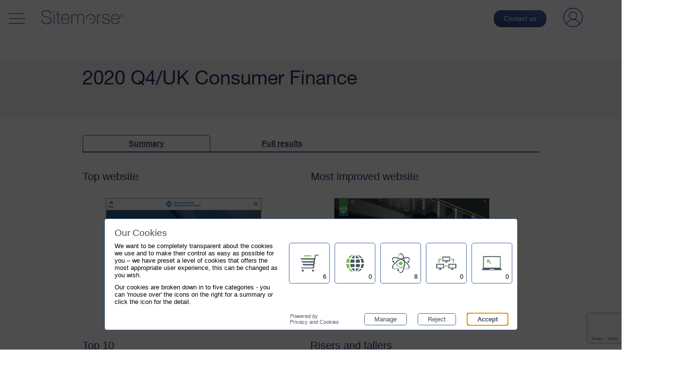

--- FILE ---
content_type: text/html; charset=utf-8
request_url: https://sitemorse.com/index/report.html?rt=1876
body_size: 28474
content:


<!DOCTYPE html>
<html lang="en">
  <head>
    <meta charset="utf-8">
    <meta http-equiv="X-UA-Compatible" content="IE=edge">
    <meta name="viewport" content="width=device-width, initial-scale=1">
    <meta name="description" content="Sitemorse - Our products help with major website issues such as performance, compliance, brand, accessibility and quality.">
    <link rel="shortcut icon" href="/static/images/favicon.ico">
    <title>Sitemorse | UK Consumer Finance INDEX 2020 Q4</title>
    <meta name="google-site-verification" content="94abfi58lWwxp3dXaSxdlf_2MIQz0eDRs6cyEOT3M7Q">


    <meta property='og:title' content=" Sitemorse | UK Consumer Finance INDEX 2020 Q4 " >
    <meta property='og:image' content="https://sitemorse.com /images/screenshot?width=320&amp;amp;height=240&amp;amp;id=296876 " >
    <meta property='og:description' content=" View the results of the Sitemorse | UK Consumer Finance INDEX 2020 Q4, benchmarking websites by an assessment across User Experience, Search Engine Optimization and Governance, Risk and Compliance " >
    <meta property='og:url' content='https://sitemorse.com/index/report.html?rt=1876'>
    <meta property="og:type" content="website">



    

    <link href="/static/css/bootstrap.min.css" rel="stylesheet">
    <link href="/static/css/font-awesome.css" rel="stylesheet">
    <link href="/static/css/owl.carousel.min.css" rel="stylesheet">
    <link href="/static/css/custom.css" rel="stylesheet">
    <link href="/static/css/navbar.css" rel="stylesheet">
    <link href="/static/css/responsive.css" rel="stylesheet">
    <link href="/static/css/animations.css" rel="stylesheet">
    <link rel="stylesheet" href="/static/css/ie.css" media="screen">
    <link rel="stylesheet" href="/static/css/ie6.css" media="screen">
    <script src="/static/js/jquery.min.js"></script>
    <script src="/static/js/bootstrap.min.js"></script>
    <script src="https://www.google.com/recaptcha/api.js?render=6LdowascAAAAAJiVOoGbO2R2VKGg7fSHywGuuum_"></script>
    <script src="/static/js/sitemorse.js"></script>
    <script src="/static/js/navbar.js"></script>
    

<link href="/static/images/favicon.ico" rel="shortcut icon" type="image/x-icon" />
<link rel="stylesheet" type="text/css" href="/static/js/ModalWindowEffects/css/component.css" />
<link rel="stylesheet" href="/static/css/fonts.css"/>
<link rel="stylesheet" href="/static/legacy/assets/css/fonts.css"/>
<link rel="stylesheet" href="/static/legacy/assets/css/style.css"/>
<link rel="stylesheet" href="/static/legacy/assets/css/secure.css"/>
<!--[if lte IE 8]>
<link rel="stylesheet" href="/static/legacy/assets/css/ie.css" media="screen" />
<![endif]-->
<!--[if lte IE 6]>
<link rel="stylesheet" href="/static/legacy/assets/css/ie6.css" media="screen" />
<![endif]-->
<link href="/static/legacy/assets/css/index.css" rel="stylesheet" type="text/css" />
<link rel="stylesheet" href="/static/legacy/assets/css/print.css" media="print" />
<link rel="stylesheet" href="/static/css/main.css"/>
<link rel="stylesheet" href="/static/legacy/assets/css/main.css"/>
<link rel="stylesheet" href="/static/css/style.css"/>
<link rel="stylesheet" href="/static/css/simple-slider.css"/>
<link rel="stylesheet" href="/static/css/simple-slider-trial.css"/>
<link rel="stylesheet" href="/static/css/jquery.flipster.min.css"/>
<link rel="stylesheet" href="/static/css/print.css" media="print" />



<style>
.row:before, .row:after, input[type=checkbox] {
    all: unset !important;
    display: none !important;
}
</style>

    <link href="/rss/sm.xml" rel="alternate" type="application/rss+xml"
      title="Sitemorse">
    <link href="/rss/news.xml" rel="alternate" type="application/rss+xml"
      title="Sitemorse News">
    <!-- <link href="/rss/surveys.xml" rel="alternate" type="application/rss+xml"
      title="Sitemorse Surveys"> -->
    <script>
        
    </script>
    

<script type="text/javascript" src="/static/js/jquery-ui-1.11.4.min.js"></script>
<link rel='stylesheet' type='text/css' href='/static/css/jquery-ui/smoothness/jquery-ui.css' />
<script type="text/javascript" src="/static/js/selectivizr-min.js"></script>
<script type="text/javascript" src="/static/js/jquery.carouFredSel-6.2.0-packed.js"></script>
<script type="text/javascript" src="/static/js/floatThead/jquery.floatThead._.js"></script>
<script type="text/javascript" src="/static/js/floatThead/jquery.floatThead.js"></script>
<script type="text/javascript" src="/static/js/jquery.flipster.custom.js"></script>
<script type="text/javascript" src="/static/legacy/assets/js/purchase-index.js"></script>
<script type="text/javascript">
    var stripeKey = 'pk_live_cPBbezfPY2tkrn4rcz8csBnG'
    var indexPrice = 23900
    var indexCurrency = 'USD'
    var indexDescription
</script>
<script type="text/javascript" src="https://checkout.stripe.com/checkout.js"></script>
<script type="text/javascript" src="/static/js/simple-slider.js"></script>
<script type="text/javascript" src="/static/js/main.js"></script>


  </head>

<!-- end common header -->
<body class="main-page ">

  <div class="modal fade form d-none" id="warning-modal"
tabindex="-1" role="dialog" aria-hidden="true">
  <div class="modal-dialog modal-md">
    <div class="modal-content">
      <button type="button" class="close" data-dismiss="modal"
        aria-label="Close"><span aria-hidden="true">x</span></button>
      <h1>Warning</h1>
      <div class="modal-body">
      </div>
    </div>
  </div>
</div>

  <!-- start contact modal -->
  <div class="modal fade form d-none" id="contact-form"
  tabindex="-1" role="dialog" aria-hidden="true">
    <div class="modal-dialog modal-md">
      <div class="modal-content">
        <button type="button" class="close" data-dismiss="modal"
          aria-label="Close"><span aria-hidden="true">x</span></button>
        <h1>Contact Sitemorse</h1>
        <div class="form-sec">
          <div class="form-sec-inner">
            <div class="step1">
            <h2 class="small-h2">How can we help you?</h2>
              <p>
                The self-service area is not quite finished yet (live at the end of January). All service options and our fixed <a href="/pricing/">pricing</a> is online &ndash; we are happy to walkthrough it with you, or;
              </p>
              <form method="post" class="form-horizontal" id="form-contact-form">
              <div class="form-group">
                <div class="col-sm-1 text-center">
                  <input type="checkbox" name="quote-request" value="yes" id="i-quote" class="first">
                </div>
                <div class="col-sm-11">
                  <label for="i-quote">
                    Quote request
                  </label>
                  <br>
                  We would like you to contact us to walk through the services options of Sitemorse and provide us with a quote.
                </div>
              </div>
              <div class="form-group">
                <div class="col-sm-1 text-center">
                  <input type="checkbox" name="sign-up" value="yes" id="i-signup">
                </div>
                <div class="col-sm-11">
                  <label for="i-signup">
                    Sign us up!
                  </label>
                  <br>
                  One of your great clients has shown us Sitemorse (or we have a quote) and we want your compliance improving magic.
                </div>
              </div>
                <div class="form-group">
                  <input type="hidden" name="recaptcha_v3_site" id="recaptcha_v3_site"
                  value="6LdowascAAAAAJiVOoGbO2R2VKGg7fSHywGuuum_" >
                </div>
                <div class="form-group">
                  <div class="col-sm-12">
                    <label class="sr-only" for="i-name">Name</label>
                    <input type="text" class="form-control" id="i-name"
                    required name="name" placeholder="Name">
                  </div>
                </div>
                <div class="form-group">
                  <div class="col-sm-12">
                    <label class="sr-only" for="i-email">Email</label>
                    <input type="hidden" name="csrfmiddlewaretoken" value="2u37nkK6RcJzoz5OhLa8R4aYdE4RdW08Ng5x6CVMD5O26KnwvVTV9aBV9L8F8nb7">
                    <input type="email" class="form-control" id="i-email"
                    required name="email" placeholder="Email">
                  </div>
                </div>
                <div class="form-group">
                  <div class="col-sm-12">
                    <label class="sr-only" for="i-howhelp">
                      How can we help you?
                    </label>
                    <textarea class="form-control" id="i-howhelp" rows="3"
                      placeholder="Is there any way can we help you?"
                      name="message" required></textarea>
                  </div>
                </div>
                <div class="form-group">
                    <div class="submit-custom col-xs-12">
                      <button class="modal-submit btn btn-default">
                        Send
                      </button>
                    </div>
                </div>
              </form>
            </div>
            <div class="step2 d-none" style="display: none;">
              <h3>Thank you</h3>
              <p>
                Your enquiry has been received.
              </p>
              <p class="text-right submit-custom">
                <button type="button" class="btn btn-default"
                    data-dismiss="modal">
                  Close
                </button>
              </p>
            </div>
            <div class="step3 d-none" style="display: none;">
              <h3>Apologies</h3>
              <p>
                There has been an error. Please try again later.
              </p>
              <p class="text-right submit-custom">
                <button type="button" class="btn btn-default"
                    data-dismiss="modal">
                  Close
                </button>
              </p>
            </div>
          </div>
        </div>
      </div>
    </div>
  </div>
  <!-- end contact modal -->
  
    

<div class="modal fade" id="modal-captcha" role="dialog"
  style="display: none;">
  <div class="modal-dialog modal-md">
    <!-- Modal content-->
    <div class="modal-content">
      <button type="button" class="close" data-dismiss="modal"
        aria-label="Close"><span aria-hidden="true">X</span></button>
      <h1>Please verify yourself</h1>
      <div class="modal-body">
        <form id="instant-captcha-form" method="post">
          <input type="hidden" name="csrfmiddlewaretoken" value="2u37nkK6RcJzoz5OhLa8R4aYdE4RdW08Ng5x6CVMD5O26KnwvVTV9aBV9L8F8nb7">
          <div class="form-group">
            <div class="g-recaptcha" data-sitekey="6LdvChUTAAAAAJanXJUQXYXEmxN0f09o0kh0rcqB" data-callback="enableSubmit"></div>

          </div>
          <div class="form-group">
            <div class="submit-custom col-xs-12">
              <button class="modal-submit btn btn-default">
                Submit
              </button>
            </div>
          </div>
        </form>
      </div>
    </div>
  </div>
</div>

  
  <script src='https://www.google.com/recaptcha/api.js'></script>
<script>
function enableSubmit() {
  $(".formSubmit").prop("disabled", false);
}
$(function (){
  $(".formSubmit").prop("disabled", true);
});
</script>
<style>
.g-recaptcha {
    transform:scale(1);
    transform-origin:0 0;
}
</style>


  <!-- start navigation bar -->
  
  <nav class="navigation" aria-label="navigation">
    <div class="navbar" id="stickynav" role="navigation">
      
      <button type="button" id="burger-menu-open" class="burger-menu-toggle absolute" aria-label="open navigation" aria-controls="link-list" aria-expanded="false" data-toggle="tooltip" title="Open side menu"></button>
      <!-- silde nav -->
      <div id="slide-nav" class="slide-content">
        <button type="button" id="close" class="close-btn burger-menu-toggle" aria-label="close navigation" data-toggle="tooltip" title="Close side menu"></button>
        <ul id="link-list">
          <li>
            <a href="/">Home</a>
          </li>
          <li>
            <a href="/about">About</a>
          </li>
          <li id="list-item-contact">
            <a href="#contact-form" data-toggle="modal">Contact</a>
          </li>
          <li>
            <a href="/check">Check</a>
          </li>
          <li>
            <a href="/webinars/">Webinars</a>
          </li>
          <li>
            <a href="https://secure.sitemorse.com/">Login</a>
          </li>
          <li>
            <a href="https://help.sitemorse.com/" target="_blank">Help</a>
          </li>
        </ul>
      </div>
      <!-- end silde nav -->
      
      <div class="container">
        <div class="navbar-header">
          <div class="navbar-brand">
            <a href="/">
              <img src="/static/images/logo-blue.png" alt="Sitemorse" class="img-responsive">
            </a>
          </div>
        </div>
        <ul class="nav navbar-nav navbar-right">
          
            <li>
              <button type="button" id="nav-btn" class="std-btn" data-target="#contact-form" data-toggle="modal">Contact us</button>
            </li>
            <li><a href="https://secure.sitemorse.com/"><img src="/static/images/profile-icon.svg" alt="Login"></a></li>
          
        </ul>
      </div>
    </div>
  </nav>
  
  <main>
    

<div class="home-banner-outter">
  <div class="home-banner home-banner-thin home-banner-gradient">
    <div class="banner-content">
    </div>
  </div>
</div>
<!-- end banner -->


    


  <div id="legacyOuter" class="detailHeader">
    <div id="legacy">
    <div style='margin-top:10px;'><div>


<script type="text/javascript">
$( document ).ready(function() {

jQuery.fn.reverse = [].reverse;

$(".sortable").click(function() {
  var reNumber = /^[0-9\.\-]+$/;
  var col = $(this).index();
  var nth = col + 1;
  var thisTable = $(this).closest("table");
  var rows = thisTable.find("tr:gt(0)"); // skip the header row
  rows.remove();
  var head = rows[0].getElementsByTagName("td")[col].innerHTML;
  function sortAlpha(a,b) {
    colA = a.getElementsByTagName("td")[col].innerHTML.toLowerCase();
    colB = b.getElementsByTagName("td")[col].innerHTML.toLowerCase();
    return colA > colB ? 1 : -1;
  };
  function sortNum(a,b) {
    colA = parseFloat(a.getElementsByTagName("td")[col].innerHTML);
    colB = parseFloat(b.getElementsByTagName("td")[col].innerHTML);
    return colA > colB ? 1 : -1;
  };
  if (!reNumber.test(head))//mixing alpha and number will break sort
    rows.sort(sortAlpha);
  else
    rows.sort(sortNum);
  var prevHead = head;
  head = rows[0].getElementsByTagName("td")[col].innerHTML;
  if (head == prevHead)
    rows.reverse();
  rows.appendTo(thisTable);
});

});
</script>

<div class="titleBar">
<h1 class="indexTitle">2020 Q4/UK Consumer Finance</h1>
</div>
<br style="clear: both;" />


<div class="index-list-header">
  <h2 class=""><a href="/index/report.html?rt=1876">Summary</a></h2>
  <h2 class="not-selected"><a href="/index/report-table.html?rt=1876">Full results</a></h2>
</div>
<br />


<div class="indexOverviewMain indexOverviewTop">

<br style="clear:both;" />
<div class="indexDescription">
  <h2>Top website</h2>
</div>

<div class="screen" style="margin-left:48px; margin-top:12px; margin-bottom:32px;">
  <a href="/index/report-analysis.html?rt=1876&amp;rid=296876">
    <img src="/images/screenshot?width=320&amp;height=240&amp;id=296876"
      style="height:240px; width:320px;" alt="screenshot" />
  </a>
</div>

<br style="clear:both;" />
<br style="clear:both;" />
</div>


<div class="indexOverviewMain indexOverviewGain">
<br style="clear:both;" />
<div class="indexDescription">
  <h2>Most improved website</h2>
</div>

<div class="screen" style="margin-left:48px; margin-top:12px; margin-bottom:32px;">
  <a href="/index/report-analysis.html?rt=1876&amp;rid=296870">
    <img src="/images/screenshot?width=320&amp;height=240&amp;id=296870"
      style="height:240px; width:320px;" alt="screenshot" />
  </a>
</div>

<br style="clear:both;" />
<br style="clear:both;" />
</div>





<table class="index-results index-results-narrow">
<tr>
  <th class="indexDescription">
    <h2 class="not-selected">Top 10</h2>
    <hr style="border-top: 1px solid #364b73; width:100%; margin:0;">
  </th>
</tr>
<tr style="height:16px;"><td></td></tr>

<tr>
  <td><a href="/index/report-analysis.html?rt=1876&amp;rid=296876">
    <span style="display:inline-block; width:22px;">1)</span>Jersey Financial Services Commission</a></td>
</tr>

<tr>
  <td><a href="/index/report-analysis.html?rt=1876&amp;rid=296968">
    <span style="display:inline-block; width:22px;">2)</span>Barclays Bank</a></td>
</tr>

<tr>
  <td><a href="/index/report-analysis.html?rt=1876&amp;rid=296985">
    <span style="display:inline-block; width:22px;">3)</span>The Woolwich</a></td>
</tr>

<tr>
  <td><a href="/index/report-analysis.html?rt=1876&amp;rid=296889">
    <span style="display:inline-block; width:22px;">4)</span>GCA Altium</a></td>
</tr>

<tr>
  <td><a href="/index/report-analysis.html?rt=1876&amp;rid=296854">
    <span style="display:inline-block; width:22px;">5)</span>John Charcol</a></td>
</tr>

<tr>
  <td><a href="/index/report-analysis.html?rt=1876&amp;rid=296984">
    <span style="display:inline-block; width:22px;">6)</span>Scottish Widows Bank plc</a></td>
</tr>

<tr>
  <td><a href="/index/report-analysis.html?rt=1876&amp;rid=296963">
    <span style="display:inline-block; width:22px;">7)</span>HSBC Bank</a></td>
</tr>

<tr>
  <td><a href="/index/report-analysis.html?rt=1876&amp;rid=296896">
    <span style="display:inline-block; width:22px;">8)</span>Secure Trust Bank Plc</a></td>
</tr>

<tr>
  <td><a href="/index/report-analysis.html?rt=1876&amp;rid=296924">
    <span style="display:inline-block; width:22px;">9)</span>The West Brom</a></td>
</tr>

<tr>
  <td><a href="/index/report-analysis.html?rt=1876&amp;rid=296907">
    <span style="display:inline-block; width:22px;">10)</span>JCB Card Europe</a></td>
</tr>

</table>


<table class="index-results index-results-narrow">

<tr>
  <th class="indexDescription">
    <h2 class="not-selected">Risers and fallers</h2>
    <hr style="border-top: 1px solid #364b73; width:100%; margin:0;">
  </th>
</tr>
<tr style="height:16px;"><td></td></tr>

<tr>
  <td><a href="/index/report-analysis.html?rt=1876&amp;rid=296870"><span style='width:38px; color:#008663; display:inline-block; margin-right:6px;'>(+113)</span>Old Mutual</a></td>
</tr>

<tr>
  <td><a href="/index/report-analysis.html?rt=1876&amp;rid=296995"><span style='width:38px; color:#008663; display:inline-block; margin-right:6px;'>(+80)</span>London Stock Exchange</a></td>
</tr>

<tr>
  <td><a href="/index/report-analysis.html?rt=1876&amp;rid=296972"><span style='width:38px; color:#008663; display:inline-block; margin-right:6px;'>(+42)</span>Tesco Bank</a></td>
</tr>

<tr>
  <td><a href="/index/report-analysis.html?rt=1876&amp;rid=296985"><span style='width:38px; color:#008663; display:inline-block; margin-right:6px;'>(+40)</span>The Woolwich</a></td>
</tr>

<tr>
  <td><a href="/index/report-analysis.html?rt=1876&amp;rid=296971"><span style='width:38px; color:#008663; display:inline-block; margin-right:6px;'>(+39)</span>Cater Allen Private Bank</a></td>
</tr>





<tr>
  <td><a href="/index/report-analysis.html?rt=1876&amp;rid=297004"><span style='width:38px; color:#ED6A64; display:inline-block; margin-right:6px;'>(-55)</span>Standard Life Investments</a></td>
</tr>

<tr>
  <td><a href="/index/report-analysis.html?rt=1876&amp;rid=296917"><span style='width:38px; color:#ED6A64; display:inline-block; margin-right:6px;'>(-55)</span>Aberdeen Asset Management</a></td>
</tr>

<tr>
  <td><a href="/index/report-analysis.html?rt=1876&amp;rid=296921"><span style='width:38px; color:#ED6A64; display:inline-block; margin-right:6px;'>(-88)</span>Aldermore</a></td>
</tr>

<tr>
  <td><a href="/index/report-analysis.html?rt=1876&amp;rid=296885"><span style='width:38px; color:#ED6A64; display:inline-block; margin-right:6px;'>(-90)</span>Newbury Building Society</a></td>
</tr>

<tr>
  <td><a href="/index/report-analysis.html?rt=1876&amp;rid=296845"><span style='width:38px; color:#ED6A64; display:inline-block; margin-right:6px;'>(-99)</span>Standard Life UK</a></td>
</tr>


</table>




      </div>
    <br style="clear:both;" />
    </div>
  </div>


<div class="modal fade socitm-modal in" id="purchase" role="dialog">
  <div class="modal-dialog" role="document">
    <div class="modal-content">
        <div class="dismiss-circle" onclick="$('#purchase').hide()">
        <button type="button" class="close" data-dismiss="modal"
          aria-label="Close">
          <span aria-hidden="true">&times;</span>
        </button>
      </div>
      <div class="modal-header">
        <div style="text-align: left;"><p>Purchase report</p></div>
      </div>
      <div class="triangle"></div>
      <div class="modal-body">
        <section style="margin-top: -3px;">
          <p style="font-weight: bolder; padding-top: 0;">
            INDEX report purchase: <span id="sitename"></span>
          </p>
          <p>
            Please complete your details below
          </p>
          <form method="POST" action=".">
            <input type="hidden" id="index-symbol" name="index-symbol" value="">
            <div class="form-group">
              <label for="form-pur-name" class="visuallyhidden">Name</label>
              <input type="text" id="form-pur-name" class="form-control"
                name="name" placeholder="Name (firstname lastname)"
                pattern=".{5,}" required>
            </div>
            <div class="form-group">
              <label for="form-pur-email" class="visuallyhidden">Email</label>
              <input type="email" id="form-pur-email" class="form-control"
                name="email" placeholder="Email" required>
            </div>
            <div class="form-group">
              <label for="form-pur-country" class="visuallyhidden">
                Country
              </label>
              <select id="form-pur-country" name="country"
                class="form-control"></select>
            </div>
            <div class="form-group">
              <label for="form-pur-vatno" class="visuallyhidden">
                <abbr>VAT</abbr> number (optional)</label>
              <input type="text" id="form-pur-vatno" class="form-control"
                name="vatno" placeholder="VAT number">
            </div>
            <div class="form-group">
              <div class="hsubdiv">
                <input type="submit" value="Continue" class="btn home-submit">
              </div>
            </div>
            <div class="clear"></div>
          </form>
        </section>
      </div>
    </div>
  </div>
</div>

<div class="modal fade socitm-modal in" id="show-message" tabindex="-1"
      role="dialog">
    <div class="modal-dialog" role="document">
      <div class="modal-content">
        <div class="dismiss-circle" onclick="$('#show-message').hide()">
          <button type="button" class="close" data-dismiss="modal"
            aria-label="Close"><span
              aria-hidden="true">&times;</span></button>
        </div>
        <div class="modal-header">
          <div style="text-align: left"><p></p></div>
        </div>
        <div class="triangle"></div>
        <div class="modal-body">
          <section style="margin-top: -3px">
            <div id="show-message-contents"></div>
            <div class="form-group clearfix">
              <div class="hsubdiv">
                  <button data-dismiss="modal" class="btn home-submit"
                    onclick="$('#show-message').hide()"></button>
              </div>
            </div>
          </section>
        </div>
      </div>
    </div>
  </div>
</div>

  </main>
  <!-- start footer -->
  
  <footer class="footer" >
    <div class="container" >
      <div class="row">
        <div class="col-xs-12 col-sm-9">
          <div class="row" id="footer-menu-list">
            <ul>
              <li><a href="/assessments/">Assessments</a></li>
              <li><a href="/benchmarks/">Benchmarks</a></li>
              <li><a href="/blog/">Blog</a></li>
              <li><a href="/careers/">Careers</a></li>
              <li><a href="/clients/">Clients</a></li>
              <li><a href="/index/" target="_blank"
                  title="Sitemorse INDEX (opens in new page)"
                  class="text-uppercase">Index</a></li>
              <li><a href="/support/">Support</a></li>
            </ul>
          </div>
          <div class="row">
            <div class="ft-left-content ft-padding" >
              <p>&copy; 2026 Sitemorse (UK Sales) Ltd</p>
              <p>
                Sitemorse (UK Sales) Ltd hereby expressly reserves all rights, without waiver, election or other limitation to the full extent permitted by law, in and to this material and the information contained therein.
              </p><p>
                Any reproduction, use or display or other disclosure or dissemination, by any method now known or later developed, of this material or the information contained herein, in whole or in part, without the prior written consent of Sitemorse (UK Sales) Ltd is strictly prohibited.
              </p><p>
                Disclaimer<br>
                The services provided Sitemorse (UK Sales) Ltd is based on an audit of the available areas of a website at a point in time. Sections of the site that are not open to public access or are not being served (possibly be due to site errors, or downtime) may not be covered by our reports, no responsibly can be accepted for any actions you take as a consequent of the findings.
              </p><p>
                The content (web pages, PDF documents, videos and / or any related media) this website provides is offered as an overview and a starting point only – it should not be used as a single, sole authoritative guide. You should not consider this as legal guidance.
              </p><p>
                Where matters of legal compliance are concerned you should always take independent advice from appropriately qualified individuals or firms.
              </p>
            </div>
          </div>
        </div>
        <div class="col-xs-12 col-md-3">
          <div class="footer-right">
            <img class="pb2" src="/static/images/logo.png" alt="Sitemorse">
            <ul class="social">
              <li><a href="https://twitter.com/Sitemorse/"
                    title="Sitemorse on Twitter &ndash; opens in new tab" target="_blank">
                <img src="/static/images/tw.png"
                  alt="Twitter"></a>
              </li>
              <li><a href="https://www.linkedin.com/company/sitemorse"
                    title="Sitemorse LinkedIn &ndash; opens in new tab" target="_blank">
                <img src="/static/images/in.png"
                  alt="Linked-in"></a>
              </li>
              <li><a
              href="https://www.youtube.com/channel/UCXqkXdqNEBg3Pc65PS5KILA"
              title="Sitemorse YouTube Channel &ndash; opens in new tab" target="_blank">
                <img src="/static/images/yt.png"
                  alt="YouTube"></a></li>
            </ul>
            <ul id="footer-right-list">
              <li><a class="cookiepanel" href="https://policy.sitemorse.com/a27737c3-en-gb.html">Cookies</a></li>
              <li><a href="/privacy">Privacy Policy</a></li>
              <li><a href="/security">Security</a></li>
              <li><a href="/accessibility/">Accessibility<span class="sr-only"> statement</span></a></li>
              <li><a href="/terms">Terms &amp; Conditions</a></li>
            </ul>
          </div>
        </div>
      </div>
    </div>
  </footer>
  

<!-- start common js -->

<script defer="defer" src="//policy.sitemorse.com/a27737c3_panel.js"></script>

<script async src="https://cdn.aaanow.ai/acm/"
  data-acm-id="xmJyqBDFGZNyqOvndr3sCg"></script>
<script src="/static/js/owl.carousel.min.js"></script>
<script>
  $(document).ready(function () {
    
  })
</script>
<script src="/static/js/ModalWindowEffects/js/classie.js"></script>
<script src="/static/js/ModalWindowEffects/js/modalEffects.js"></script>
<script src="/static/js/site/index.js"></script>
<!-- end common js -->
  </body>
</html>



--- FILE ---
content_type: text/html; charset=utf-8
request_url: https://www.google.com/recaptcha/api2/anchor?ar=1&k=6LdowascAAAAAJiVOoGbO2R2VKGg7fSHywGuuum_&co=aHR0cHM6Ly9zaXRlbW9yc2UuY29tOjQ0Mw..&hl=en&v=PoyoqOPhxBO7pBk68S4YbpHZ&size=invisible&anchor-ms=20000&execute-ms=30000&cb=5ti30pgf6vng
body_size: 48617
content:
<!DOCTYPE HTML><html dir="ltr" lang="en"><head><meta http-equiv="Content-Type" content="text/html; charset=UTF-8">
<meta http-equiv="X-UA-Compatible" content="IE=edge">
<title>reCAPTCHA</title>
<style type="text/css">
/* cyrillic-ext */
@font-face {
  font-family: 'Roboto';
  font-style: normal;
  font-weight: 400;
  font-stretch: 100%;
  src: url(//fonts.gstatic.com/s/roboto/v48/KFO7CnqEu92Fr1ME7kSn66aGLdTylUAMa3GUBHMdazTgWw.woff2) format('woff2');
  unicode-range: U+0460-052F, U+1C80-1C8A, U+20B4, U+2DE0-2DFF, U+A640-A69F, U+FE2E-FE2F;
}
/* cyrillic */
@font-face {
  font-family: 'Roboto';
  font-style: normal;
  font-weight: 400;
  font-stretch: 100%;
  src: url(//fonts.gstatic.com/s/roboto/v48/KFO7CnqEu92Fr1ME7kSn66aGLdTylUAMa3iUBHMdazTgWw.woff2) format('woff2');
  unicode-range: U+0301, U+0400-045F, U+0490-0491, U+04B0-04B1, U+2116;
}
/* greek-ext */
@font-face {
  font-family: 'Roboto';
  font-style: normal;
  font-weight: 400;
  font-stretch: 100%;
  src: url(//fonts.gstatic.com/s/roboto/v48/KFO7CnqEu92Fr1ME7kSn66aGLdTylUAMa3CUBHMdazTgWw.woff2) format('woff2');
  unicode-range: U+1F00-1FFF;
}
/* greek */
@font-face {
  font-family: 'Roboto';
  font-style: normal;
  font-weight: 400;
  font-stretch: 100%;
  src: url(//fonts.gstatic.com/s/roboto/v48/KFO7CnqEu92Fr1ME7kSn66aGLdTylUAMa3-UBHMdazTgWw.woff2) format('woff2');
  unicode-range: U+0370-0377, U+037A-037F, U+0384-038A, U+038C, U+038E-03A1, U+03A3-03FF;
}
/* math */
@font-face {
  font-family: 'Roboto';
  font-style: normal;
  font-weight: 400;
  font-stretch: 100%;
  src: url(//fonts.gstatic.com/s/roboto/v48/KFO7CnqEu92Fr1ME7kSn66aGLdTylUAMawCUBHMdazTgWw.woff2) format('woff2');
  unicode-range: U+0302-0303, U+0305, U+0307-0308, U+0310, U+0312, U+0315, U+031A, U+0326-0327, U+032C, U+032F-0330, U+0332-0333, U+0338, U+033A, U+0346, U+034D, U+0391-03A1, U+03A3-03A9, U+03B1-03C9, U+03D1, U+03D5-03D6, U+03F0-03F1, U+03F4-03F5, U+2016-2017, U+2034-2038, U+203C, U+2040, U+2043, U+2047, U+2050, U+2057, U+205F, U+2070-2071, U+2074-208E, U+2090-209C, U+20D0-20DC, U+20E1, U+20E5-20EF, U+2100-2112, U+2114-2115, U+2117-2121, U+2123-214F, U+2190, U+2192, U+2194-21AE, U+21B0-21E5, U+21F1-21F2, U+21F4-2211, U+2213-2214, U+2216-22FF, U+2308-230B, U+2310, U+2319, U+231C-2321, U+2336-237A, U+237C, U+2395, U+239B-23B7, U+23D0, U+23DC-23E1, U+2474-2475, U+25AF, U+25B3, U+25B7, U+25BD, U+25C1, U+25CA, U+25CC, U+25FB, U+266D-266F, U+27C0-27FF, U+2900-2AFF, U+2B0E-2B11, U+2B30-2B4C, U+2BFE, U+3030, U+FF5B, U+FF5D, U+1D400-1D7FF, U+1EE00-1EEFF;
}
/* symbols */
@font-face {
  font-family: 'Roboto';
  font-style: normal;
  font-weight: 400;
  font-stretch: 100%;
  src: url(//fonts.gstatic.com/s/roboto/v48/KFO7CnqEu92Fr1ME7kSn66aGLdTylUAMaxKUBHMdazTgWw.woff2) format('woff2');
  unicode-range: U+0001-000C, U+000E-001F, U+007F-009F, U+20DD-20E0, U+20E2-20E4, U+2150-218F, U+2190, U+2192, U+2194-2199, U+21AF, U+21E6-21F0, U+21F3, U+2218-2219, U+2299, U+22C4-22C6, U+2300-243F, U+2440-244A, U+2460-24FF, U+25A0-27BF, U+2800-28FF, U+2921-2922, U+2981, U+29BF, U+29EB, U+2B00-2BFF, U+4DC0-4DFF, U+FFF9-FFFB, U+10140-1018E, U+10190-1019C, U+101A0, U+101D0-101FD, U+102E0-102FB, U+10E60-10E7E, U+1D2C0-1D2D3, U+1D2E0-1D37F, U+1F000-1F0FF, U+1F100-1F1AD, U+1F1E6-1F1FF, U+1F30D-1F30F, U+1F315, U+1F31C, U+1F31E, U+1F320-1F32C, U+1F336, U+1F378, U+1F37D, U+1F382, U+1F393-1F39F, U+1F3A7-1F3A8, U+1F3AC-1F3AF, U+1F3C2, U+1F3C4-1F3C6, U+1F3CA-1F3CE, U+1F3D4-1F3E0, U+1F3ED, U+1F3F1-1F3F3, U+1F3F5-1F3F7, U+1F408, U+1F415, U+1F41F, U+1F426, U+1F43F, U+1F441-1F442, U+1F444, U+1F446-1F449, U+1F44C-1F44E, U+1F453, U+1F46A, U+1F47D, U+1F4A3, U+1F4B0, U+1F4B3, U+1F4B9, U+1F4BB, U+1F4BF, U+1F4C8-1F4CB, U+1F4D6, U+1F4DA, U+1F4DF, U+1F4E3-1F4E6, U+1F4EA-1F4ED, U+1F4F7, U+1F4F9-1F4FB, U+1F4FD-1F4FE, U+1F503, U+1F507-1F50B, U+1F50D, U+1F512-1F513, U+1F53E-1F54A, U+1F54F-1F5FA, U+1F610, U+1F650-1F67F, U+1F687, U+1F68D, U+1F691, U+1F694, U+1F698, U+1F6AD, U+1F6B2, U+1F6B9-1F6BA, U+1F6BC, U+1F6C6-1F6CF, U+1F6D3-1F6D7, U+1F6E0-1F6EA, U+1F6F0-1F6F3, U+1F6F7-1F6FC, U+1F700-1F7FF, U+1F800-1F80B, U+1F810-1F847, U+1F850-1F859, U+1F860-1F887, U+1F890-1F8AD, U+1F8B0-1F8BB, U+1F8C0-1F8C1, U+1F900-1F90B, U+1F93B, U+1F946, U+1F984, U+1F996, U+1F9E9, U+1FA00-1FA6F, U+1FA70-1FA7C, U+1FA80-1FA89, U+1FA8F-1FAC6, U+1FACE-1FADC, U+1FADF-1FAE9, U+1FAF0-1FAF8, U+1FB00-1FBFF;
}
/* vietnamese */
@font-face {
  font-family: 'Roboto';
  font-style: normal;
  font-weight: 400;
  font-stretch: 100%;
  src: url(//fonts.gstatic.com/s/roboto/v48/KFO7CnqEu92Fr1ME7kSn66aGLdTylUAMa3OUBHMdazTgWw.woff2) format('woff2');
  unicode-range: U+0102-0103, U+0110-0111, U+0128-0129, U+0168-0169, U+01A0-01A1, U+01AF-01B0, U+0300-0301, U+0303-0304, U+0308-0309, U+0323, U+0329, U+1EA0-1EF9, U+20AB;
}
/* latin-ext */
@font-face {
  font-family: 'Roboto';
  font-style: normal;
  font-weight: 400;
  font-stretch: 100%;
  src: url(//fonts.gstatic.com/s/roboto/v48/KFO7CnqEu92Fr1ME7kSn66aGLdTylUAMa3KUBHMdazTgWw.woff2) format('woff2');
  unicode-range: U+0100-02BA, U+02BD-02C5, U+02C7-02CC, U+02CE-02D7, U+02DD-02FF, U+0304, U+0308, U+0329, U+1D00-1DBF, U+1E00-1E9F, U+1EF2-1EFF, U+2020, U+20A0-20AB, U+20AD-20C0, U+2113, U+2C60-2C7F, U+A720-A7FF;
}
/* latin */
@font-face {
  font-family: 'Roboto';
  font-style: normal;
  font-weight: 400;
  font-stretch: 100%;
  src: url(//fonts.gstatic.com/s/roboto/v48/KFO7CnqEu92Fr1ME7kSn66aGLdTylUAMa3yUBHMdazQ.woff2) format('woff2');
  unicode-range: U+0000-00FF, U+0131, U+0152-0153, U+02BB-02BC, U+02C6, U+02DA, U+02DC, U+0304, U+0308, U+0329, U+2000-206F, U+20AC, U+2122, U+2191, U+2193, U+2212, U+2215, U+FEFF, U+FFFD;
}
/* cyrillic-ext */
@font-face {
  font-family: 'Roboto';
  font-style: normal;
  font-weight: 500;
  font-stretch: 100%;
  src: url(//fonts.gstatic.com/s/roboto/v48/KFO7CnqEu92Fr1ME7kSn66aGLdTylUAMa3GUBHMdazTgWw.woff2) format('woff2');
  unicode-range: U+0460-052F, U+1C80-1C8A, U+20B4, U+2DE0-2DFF, U+A640-A69F, U+FE2E-FE2F;
}
/* cyrillic */
@font-face {
  font-family: 'Roboto';
  font-style: normal;
  font-weight: 500;
  font-stretch: 100%;
  src: url(//fonts.gstatic.com/s/roboto/v48/KFO7CnqEu92Fr1ME7kSn66aGLdTylUAMa3iUBHMdazTgWw.woff2) format('woff2');
  unicode-range: U+0301, U+0400-045F, U+0490-0491, U+04B0-04B1, U+2116;
}
/* greek-ext */
@font-face {
  font-family: 'Roboto';
  font-style: normal;
  font-weight: 500;
  font-stretch: 100%;
  src: url(//fonts.gstatic.com/s/roboto/v48/KFO7CnqEu92Fr1ME7kSn66aGLdTylUAMa3CUBHMdazTgWw.woff2) format('woff2');
  unicode-range: U+1F00-1FFF;
}
/* greek */
@font-face {
  font-family: 'Roboto';
  font-style: normal;
  font-weight: 500;
  font-stretch: 100%;
  src: url(//fonts.gstatic.com/s/roboto/v48/KFO7CnqEu92Fr1ME7kSn66aGLdTylUAMa3-UBHMdazTgWw.woff2) format('woff2');
  unicode-range: U+0370-0377, U+037A-037F, U+0384-038A, U+038C, U+038E-03A1, U+03A3-03FF;
}
/* math */
@font-face {
  font-family: 'Roboto';
  font-style: normal;
  font-weight: 500;
  font-stretch: 100%;
  src: url(//fonts.gstatic.com/s/roboto/v48/KFO7CnqEu92Fr1ME7kSn66aGLdTylUAMawCUBHMdazTgWw.woff2) format('woff2');
  unicode-range: U+0302-0303, U+0305, U+0307-0308, U+0310, U+0312, U+0315, U+031A, U+0326-0327, U+032C, U+032F-0330, U+0332-0333, U+0338, U+033A, U+0346, U+034D, U+0391-03A1, U+03A3-03A9, U+03B1-03C9, U+03D1, U+03D5-03D6, U+03F0-03F1, U+03F4-03F5, U+2016-2017, U+2034-2038, U+203C, U+2040, U+2043, U+2047, U+2050, U+2057, U+205F, U+2070-2071, U+2074-208E, U+2090-209C, U+20D0-20DC, U+20E1, U+20E5-20EF, U+2100-2112, U+2114-2115, U+2117-2121, U+2123-214F, U+2190, U+2192, U+2194-21AE, U+21B0-21E5, U+21F1-21F2, U+21F4-2211, U+2213-2214, U+2216-22FF, U+2308-230B, U+2310, U+2319, U+231C-2321, U+2336-237A, U+237C, U+2395, U+239B-23B7, U+23D0, U+23DC-23E1, U+2474-2475, U+25AF, U+25B3, U+25B7, U+25BD, U+25C1, U+25CA, U+25CC, U+25FB, U+266D-266F, U+27C0-27FF, U+2900-2AFF, U+2B0E-2B11, U+2B30-2B4C, U+2BFE, U+3030, U+FF5B, U+FF5D, U+1D400-1D7FF, U+1EE00-1EEFF;
}
/* symbols */
@font-face {
  font-family: 'Roboto';
  font-style: normal;
  font-weight: 500;
  font-stretch: 100%;
  src: url(//fonts.gstatic.com/s/roboto/v48/KFO7CnqEu92Fr1ME7kSn66aGLdTylUAMaxKUBHMdazTgWw.woff2) format('woff2');
  unicode-range: U+0001-000C, U+000E-001F, U+007F-009F, U+20DD-20E0, U+20E2-20E4, U+2150-218F, U+2190, U+2192, U+2194-2199, U+21AF, U+21E6-21F0, U+21F3, U+2218-2219, U+2299, U+22C4-22C6, U+2300-243F, U+2440-244A, U+2460-24FF, U+25A0-27BF, U+2800-28FF, U+2921-2922, U+2981, U+29BF, U+29EB, U+2B00-2BFF, U+4DC0-4DFF, U+FFF9-FFFB, U+10140-1018E, U+10190-1019C, U+101A0, U+101D0-101FD, U+102E0-102FB, U+10E60-10E7E, U+1D2C0-1D2D3, U+1D2E0-1D37F, U+1F000-1F0FF, U+1F100-1F1AD, U+1F1E6-1F1FF, U+1F30D-1F30F, U+1F315, U+1F31C, U+1F31E, U+1F320-1F32C, U+1F336, U+1F378, U+1F37D, U+1F382, U+1F393-1F39F, U+1F3A7-1F3A8, U+1F3AC-1F3AF, U+1F3C2, U+1F3C4-1F3C6, U+1F3CA-1F3CE, U+1F3D4-1F3E0, U+1F3ED, U+1F3F1-1F3F3, U+1F3F5-1F3F7, U+1F408, U+1F415, U+1F41F, U+1F426, U+1F43F, U+1F441-1F442, U+1F444, U+1F446-1F449, U+1F44C-1F44E, U+1F453, U+1F46A, U+1F47D, U+1F4A3, U+1F4B0, U+1F4B3, U+1F4B9, U+1F4BB, U+1F4BF, U+1F4C8-1F4CB, U+1F4D6, U+1F4DA, U+1F4DF, U+1F4E3-1F4E6, U+1F4EA-1F4ED, U+1F4F7, U+1F4F9-1F4FB, U+1F4FD-1F4FE, U+1F503, U+1F507-1F50B, U+1F50D, U+1F512-1F513, U+1F53E-1F54A, U+1F54F-1F5FA, U+1F610, U+1F650-1F67F, U+1F687, U+1F68D, U+1F691, U+1F694, U+1F698, U+1F6AD, U+1F6B2, U+1F6B9-1F6BA, U+1F6BC, U+1F6C6-1F6CF, U+1F6D3-1F6D7, U+1F6E0-1F6EA, U+1F6F0-1F6F3, U+1F6F7-1F6FC, U+1F700-1F7FF, U+1F800-1F80B, U+1F810-1F847, U+1F850-1F859, U+1F860-1F887, U+1F890-1F8AD, U+1F8B0-1F8BB, U+1F8C0-1F8C1, U+1F900-1F90B, U+1F93B, U+1F946, U+1F984, U+1F996, U+1F9E9, U+1FA00-1FA6F, U+1FA70-1FA7C, U+1FA80-1FA89, U+1FA8F-1FAC6, U+1FACE-1FADC, U+1FADF-1FAE9, U+1FAF0-1FAF8, U+1FB00-1FBFF;
}
/* vietnamese */
@font-face {
  font-family: 'Roboto';
  font-style: normal;
  font-weight: 500;
  font-stretch: 100%;
  src: url(//fonts.gstatic.com/s/roboto/v48/KFO7CnqEu92Fr1ME7kSn66aGLdTylUAMa3OUBHMdazTgWw.woff2) format('woff2');
  unicode-range: U+0102-0103, U+0110-0111, U+0128-0129, U+0168-0169, U+01A0-01A1, U+01AF-01B0, U+0300-0301, U+0303-0304, U+0308-0309, U+0323, U+0329, U+1EA0-1EF9, U+20AB;
}
/* latin-ext */
@font-face {
  font-family: 'Roboto';
  font-style: normal;
  font-weight: 500;
  font-stretch: 100%;
  src: url(//fonts.gstatic.com/s/roboto/v48/KFO7CnqEu92Fr1ME7kSn66aGLdTylUAMa3KUBHMdazTgWw.woff2) format('woff2');
  unicode-range: U+0100-02BA, U+02BD-02C5, U+02C7-02CC, U+02CE-02D7, U+02DD-02FF, U+0304, U+0308, U+0329, U+1D00-1DBF, U+1E00-1E9F, U+1EF2-1EFF, U+2020, U+20A0-20AB, U+20AD-20C0, U+2113, U+2C60-2C7F, U+A720-A7FF;
}
/* latin */
@font-face {
  font-family: 'Roboto';
  font-style: normal;
  font-weight: 500;
  font-stretch: 100%;
  src: url(//fonts.gstatic.com/s/roboto/v48/KFO7CnqEu92Fr1ME7kSn66aGLdTylUAMa3yUBHMdazQ.woff2) format('woff2');
  unicode-range: U+0000-00FF, U+0131, U+0152-0153, U+02BB-02BC, U+02C6, U+02DA, U+02DC, U+0304, U+0308, U+0329, U+2000-206F, U+20AC, U+2122, U+2191, U+2193, U+2212, U+2215, U+FEFF, U+FFFD;
}
/* cyrillic-ext */
@font-face {
  font-family: 'Roboto';
  font-style: normal;
  font-weight: 900;
  font-stretch: 100%;
  src: url(//fonts.gstatic.com/s/roboto/v48/KFO7CnqEu92Fr1ME7kSn66aGLdTylUAMa3GUBHMdazTgWw.woff2) format('woff2');
  unicode-range: U+0460-052F, U+1C80-1C8A, U+20B4, U+2DE0-2DFF, U+A640-A69F, U+FE2E-FE2F;
}
/* cyrillic */
@font-face {
  font-family: 'Roboto';
  font-style: normal;
  font-weight: 900;
  font-stretch: 100%;
  src: url(//fonts.gstatic.com/s/roboto/v48/KFO7CnqEu92Fr1ME7kSn66aGLdTylUAMa3iUBHMdazTgWw.woff2) format('woff2');
  unicode-range: U+0301, U+0400-045F, U+0490-0491, U+04B0-04B1, U+2116;
}
/* greek-ext */
@font-face {
  font-family: 'Roboto';
  font-style: normal;
  font-weight: 900;
  font-stretch: 100%;
  src: url(//fonts.gstatic.com/s/roboto/v48/KFO7CnqEu92Fr1ME7kSn66aGLdTylUAMa3CUBHMdazTgWw.woff2) format('woff2');
  unicode-range: U+1F00-1FFF;
}
/* greek */
@font-face {
  font-family: 'Roboto';
  font-style: normal;
  font-weight: 900;
  font-stretch: 100%;
  src: url(//fonts.gstatic.com/s/roboto/v48/KFO7CnqEu92Fr1ME7kSn66aGLdTylUAMa3-UBHMdazTgWw.woff2) format('woff2');
  unicode-range: U+0370-0377, U+037A-037F, U+0384-038A, U+038C, U+038E-03A1, U+03A3-03FF;
}
/* math */
@font-face {
  font-family: 'Roboto';
  font-style: normal;
  font-weight: 900;
  font-stretch: 100%;
  src: url(//fonts.gstatic.com/s/roboto/v48/KFO7CnqEu92Fr1ME7kSn66aGLdTylUAMawCUBHMdazTgWw.woff2) format('woff2');
  unicode-range: U+0302-0303, U+0305, U+0307-0308, U+0310, U+0312, U+0315, U+031A, U+0326-0327, U+032C, U+032F-0330, U+0332-0333, U+0338, U+033A, U+0346, U+034D, U+0391-03A1, U+03A3-03A9, U+03B1-03C9, U+03D1, U+03D5-03D6, U+03F0-03F1, U+03F4-03F5, U+2016-2017, U+2034-2038, U+203C, U+2040, U+2043, U+2047, U+2050, U+2057, U+205F, U+2070-2071, U+2074-208E, U+2090-209C, U+20D0-20DC, U+20E1, U+20E5-20EF, U+2100-2112, U+2114-2115, U+2117-2121, U+2123-214F, U+2190, U+2192, U+2194-21AE, U+21B0-21E5, U+21F1-21F2, U+21F4-2211, U+2213-2214, U+2216-22FF, U+2308-230B, U+2310, U+2319, U+231C-2321, U+2336-237A, U+237C, U+2395, U+239B-23B7, U+23D0, U+23DC-23E1, U+2474-2475, U+25AF, U+25B3, U+25B7, U+25BD, U+25C1, U+25CA, U+25CC, U+25FB, U+266D-266F, U+27C0-27FF, U+2900-2AFF, U+2B0E-2B11, U+2B30-2B4C, U+2BFE, U+3030, U+FF5B, U+FF5D, U+1D400-1D7FF, U+1EE00-1EEFF;
}
/* symbols */
@font-face {
  font-family: 'Roboto';
  font-style: normal;
  font-weight: 900;
  font-stretch: 100%;
  src: url(//fonts.gstatic.com/s/roboto/v48/KFO7CnqEu92Fr1ME7kSn66aGLdTylUAMaxKUBHMdazTgWw.woff2) format('woff2');
  unicode-range: U+0001-000C, U+000E-001F, U+007F-009F, U+20DD-20E0, U+20E2-20E4, U+2150-218F, U+2190, U+2192, U+2194-2199, U+21AF, U+21E6-21F0, U+21F3, U+2218-2219, U+2299, U+22C4-22C6, U+2300-243F, U+2440-244A, U+2460-24FF, U+25A0-27BF, U+2800-28FF, U+2921-2922, U+2981, U+29BF, U+29EB, U+2B00-2BFF, U+4DC0-4DFF, U+FFF9-FFFB, U+10140-1018E, U+10190-1019C, U+101A0, U+101D0-101FD, U+102E0-102FB, U+10E60-10E7E, U+1D2C0-1D2D3, U+1D2E0-1D37F, U+1F000-1F0FF, U+1F100-1F1AD, U+1F1E6-1F1FF, U+1F30D-1F30F, U+1F315, U+1F31C, U+1F31E, U+1F320-1F32C, U+1F336, U+1F378, U+1F37D, U+1F382, U+1F393-1F39F, U+1F3A7-1F3A8, U+1F3AC-1F3AF, U+1F3C2, U+1F3C4-1F3C6, U+1F3CA-1F3CE, U+1F3D4-1F3E0, U+1F3ED, U+1F3F1-1F3F3, U+1F3F5-1F3F7, U+1F408, U+1F415, U+1F41F, U+1F426, U+1F43F, U+1F441-1F442, U+1F444, U+1F446-1F449, U+1F44C-1F44E, U+1F453, U+1F46A, U+1F47D, U+1F4A3, U+1F4B0, U+1F4B3, U+1F4B9, U+1F4BB, U+1F4BF, U+1F4C8-1F4CB, U+1F4D6, U+1F4DA, U+1F4DF, U+1F4E3-1F4E6, U+1F4EA-1F4ED, U+1F4F7, U+1F4F9-1F4FB, U+1F4FD-1F4FE, U+1F503, U+1F507-1F50B, U+1F50D, U+1F512-1F513, U+1F53E-1F54A, U+1F54F-1F5FA, U+1F610, U+1F650-1F67F, U+1F687, U+1F68D, U+1F691, U+1F694, U+1F698, U+1F6AD, U+1F6B2, U+1F6B9-1F6BA, U+1F6BC, U+1F6C6-1F6CF, U+1F6D3-1F6D7, U+1F6E0-1F6EA, U+1F6F0-1F6F3, U+1F6F7-1F6FC, U+1F700-1F7FF, U+1F800-1F80B, U+1F810-1F847, U+1F850-1F859, U+1F860-1F887, U+1F890-1F8AD, U+1F8B0-1F8BB, U+1F8C0-1F8C1, U+1F900-1F90B, U+1F93B, U+1F946, U+1F984, U+1F996, U+1F9E9, U+1FA00-1FA6F, U+1FA70-1FA7C, U+1FA80-1FA89, U+1FA8F-1FAC6, U+1FACE-1FADC, U+1FADF-1FAE9, U+1FAF0-1FAF8, U+1FB00-1FBFF;
}
/* vietnamese */
@font-face {
  font-family: 'Roboto';
  font-style: normal;
  font-weight: 900;
  font-stretch: 100%;
  src: url(//fonts.gstatic.com/s/roboto/v48/KFO7CnqEu92Fr1ME7kSn66aGLdTylUAMa3OUBHMdazTgWw.woff2) format('woff2');
  unicode-range: U+0102-0103, U+0110-0111, U+0128-0129, U+0168-0169, U+01A0-01A1, U+01AF-01B0, U+0300-0301, U+0303-0304, U+0308-0309, U+0323, U+0329, U+1EA0-1EF9, U+20AB;
}
/* latin-ext */
@font-face {
  font-family: 'Roboto';
  font-style: normal;
  font-weight: 900;
  font-stretch: 100%;
  src: url(//fonts.gstatic.com/s/roboto/v48/KFO7CnqEu92Fr1ME7kSn66aGLdTylUAMa3KUBHMdazTgWw.woff2) format('woff2');
  unicode-range: U+0100-02BA, U+02BD-02C5, U+02C7-02CC, U+02CE-02D7, U+02DD-02FF, U+0304, U+0308, U+0329, U+1D00-1DBF, U+1E00-1E9F, U+1EF2-1EFF, U+2020, U+20A0-20AB, U+20AD-20C0, U+2113, U+2C60-2C7F, U+A720-A7FF;
}
/* latin */
@font-face {
  font-family: 'Roboto';
  font-style: normal;
  font-weight: 900;
  font-stretch: 100%;
  src: url(//fonts.gstatic.com/s/roboto/v48/KFO7CnqEu92Fr1ME7kSn66aGLdTylUAMa3yUBHMdazQ.woff2) format('woff2');
  unicode-range: U+0000-00FF, U+0131, U+0152-0153, U+02BB-02BC, U+02C6, U+02DA, U+02DC, U+0304, U+0308, U+0329, U+2000-206F, U+20AC, U+2122, U+2191, U+2193, U+2212, U+2215, U+FEFF, U+FFFD;
}

</style>
<link rel="stylesheet" type="text/css" href="https://www.gstatic.com/recaptcha/releases/PoyoqOPhxBO7pBk68S4YbpHZ/styles__ltr.css">
<script nonce="AZkQdQHZAqVT0DzxraW5xA" type="text/javascript">window['__recaptcha_api'] = 'https://www.google.com/recaptcha/api2/';</script>
<script type="text/javascript" src="https://www.gstatic.com/recaptcha/releases/PoyoqOPhxBO7pBk68S4YbpHZ/recaptcha__en.js" nonce="AZkQdQHZAqVT0DzxraW5xA">
      
    </script></head>
<body><div id="rc-anchor-alert" class="rc-anchor-alert"></div>
<input type="hidden" id="recaptcha-token" value="[base64]">
<script type="text/javascript" nonce="AZkQdQHZAqVT0DzxraW5xA">
      recaptcha.anchor.Main.init("[\x22ainput\x22,[\x22bgdata\x22,\x22\x22,\[base64]/[base64]/[base64]/ZyhXLGgpOnEoW04sMjEsbF0sVywwKSxoKSxmYWxzZSxmYWxzZSl9Y2F0Y2goayl7RygzNTgsVyk/[base64]/[base64]/[base64]/[base64]/[base64]/[base64]/[base64]/bmV3IEJbT10oRFswXSk6dz09Mj9uZXcgQltPXShEWzBdLERbMV0pOnc9PTM/bmV3IEJbT10oRFswXSxEWzFdLERbMl0pOnc9PTQ/[base64]/[base64]/[base64]/[base64]/[base64]\\u003d\x22,\[base64]\x22,\x22MF3CsW7ChMORwpPCtlUzTzZ1w77DlHDCoCxXPVpSw4TDviphSTBfBsKdYsOGPBvDnsKLfMO7w6EFXHRswr/CtcOFL8K3PjoHF8Olw7LCnTHCh0o1woLDm8OIwonCi8Ofw5jCvMKBwrM+w5HCrsKxPcKswrfCrRdwwqcfTXrCn8KEw63Dm8K0EsOebXbDgcOkXyTDuFrDqsKWw5orAcK5w4XDglrClcKvdQllPsKKY8OEwpfDq8KrwrMGwqrDtFIww5zDosKow6JaG8OsacKtYl/Cr8ODAsKJwqEaOXINX8KBw6ZWwqJyI8KcMMKow4/[base64]/OWlUwo7DtyQ2FsKew7jClkIaEVvCsCtIwr1+NMK1GjzDoMO2E8KxVhFkYQcyIsOkOAfCjcO4w5QhD3AfwqTCukB7wrjDtMOZaBEKYS9Qw5Niwo/CvcOdw4fCsDbDq8OMNsO2wovCmx3DqW7Dog9pcMO7cwbDmcK+TMOVwpZbwp/[base64]/[base64]/wr3DtQjDgMKuw6nDn8OKwovDo19RNBkYwo8ldA7DucKCw4YLw6M6w5wWwrXDs8KrERs9w65Nw7bCtWjDiMOdLsOnKcOAwr7Di8K8fUA1wrYRWn4QAsKXw5XCnCLDicKawo8aScKlAzcnw5jDsGTDuj/[base64]/w4QFCsOZJcKyU8OLBcK/wpAdwockw73CtHw9wpjCkXBWwovChBpHw4zDvEhRekdCZsOnw51NN8KEC8OCRMO9WsOdZGENwro6NC/[base64]/w6VaLsOyGHXCmsKIwq/DsSrDtsOiwoJuw5Ize8OnNsOPw6/DvcKqOS/CnsOUwpTCq8OHNiXCjgrDuSpHwrEywrHCmsOQclTDmBHCvMOuJDfCp8KOwq9VBsOyw6YXw4AaOzUhU8KLJGTCpsKhw59Xw5LClsKXw5wQJx3DnVrCnwVxw6EcwoMgMyIHw7ReZR7DnwpIw4bDiMKIFjxUwohCw6NzwpzDlDzCqiDCl8Oow7nDhMKABSleZ8KTwp/DhQ7DmQ0WY8O0LsOow7EoAsOkwoXCv8K+wqLDlsOFEhRSQwLDj1PDqcOvw77CqVBIwp3CrMO+HWXCiMK4WsO4GMO2wqTDkTbCgCp8dlTCk3UGwrPCrSklVcKlC8KqRCjDlGfCp0cPbMObQMO+wp/[base64]/Cvw/CtMOuPzQnDn7DrcOqVAYxw7nDjh3CtsO6w5JSInQuwqYRO8KCb8OWw5UkwqwWO8Kbw73CkMOGPcKwwpdVNQ/DnU5uHcKwUhnClV4rwrLCmUoxw5dlHcKsYmvChyrDhsOUSk7CrGg2w4kFX8KQGcKTW3AeYHnClU/ChMK5YXTCoEPDjVt3AMKCw6k0w5bCv8KeaixNPEA6McObw7rDkMOjwovDrHlCw7FDflvCrMOgN3zDmcOTwq0/PsOawp/CqCYMdsKHP1/DmQbClcK8VBhxw5tLalDDmVwhwpTCqSvCo053w49Zw47DgkEKB8OiVcKfwpsJwq0ywrUewrDDucKrw7nCvxDDk8OXQCHDjsOgPsKfU2DDmTouwpMtAcKOw4zCj8OFw4lJwrtYwqgvSxHDgkbCrFRQwpDDgsKSW8O6BgRtw5QLw6DCs8KuwrHClMO4w6HCncK1wqF/w4o/BjApwrgMcsOIw5TCqhRMGCkmWsOvwp3DgcOeE0PDl0PDrwdWFMKQw6vCjMKHwpPCgmwUwpvCpMOkfsO9woszawvCvMOERBgEw4nDhE7DjBYHw5g5IWUeb1nDpn3CncKoLSPDq8K9wrglSsOAwo/Du8Oww6XCgcKnw6rClUfCsWTDk8OAX3TCrcOLchzCosOzwr/CjEHDucKPWgHCs8KQfcK4wpnClk/[base64]/Cr3VrNzLCtg3ChgRPworCu8O3XcO/w6PDkMKMw7oYAm3DiUPDosKrwqHCqG4Mwro9dsOXw5XChMKLw6rCisKyA8OTMMK0w4fDl8Kww4HCmibCoEEmw5nCngHCl1lWw5nCvRZYwr/DrXxAwpPCgEvDoDfDr8KRD8O1CcOiZMK2w6UHwqfDiFjDrMOSw7QPwp85Pg8TwrxcFUdWw6Q/[base64]/Dp8O+HFd7AxrDgcKMwrTClsK1w6rDusKpw6VpNUnCucO8JcOew4fCjANze8K9w7FGGmXClsKtw6TDo3/DhMOzKAnDj1HCsGJVAMOMIBjCr8O/[base64]/w53Dn8O4OwQcwoXCuA3CqF3Co8OCw7zDvUYWw7xIwpbCssKKeMKyZ8KIX1RaeDoVTMOHwpo8w7tYfWQtE8ORJVhTOEDDmmQgX8K5dwsoX8O1H33DhC3CtH4rw6BZw7jCtcOBw5xBwofDjTNKKAR+wrTCusOzw5/[base64]/[base64]/CksOSwqPDmBQmw4TCmsK9CsORLsKWAHRvDsKIbTtRHijCuXJWw65GAzp/D8Omw7zDgHLCun/DlcOgJsOSTcOEwoLCksOpwpnCj3AOw5wQw50gSj04wqLDo8K5F1IscsO1wr1XU8KDwpfCqyLDusKzF8OJWMKlSMKZecKjw5hFwpYIw4k5w4wvwp0wfRPDrQjCtXBpw7INwpQHZgPCpcK2wpDCgsOzG3bDiSfDj8KdwpzCsC1WwrDDqMK2O8K/bcOywp/DqWVjwpnChjbCq8KRworCtsO5OsK4Clogw47CnCZOwqAtw7IUJWYbVznCkMK2wrNlUB5tw43CnjbDhTjDjDY4EUVdET8Pwo02wpnCnMKPwpvCt8KPOMO9w6MCw7oawrtCwrPDlMOIwpLDp8KMAcKWP3oGUHIKTsOaw4Zxw4stwpV4wo7CphQbT3Z/QsKDJ8KLWkHCg8OdXGt6wozCn8KTwq3CnGTDrWnCisOPwq3CkcKzw7YcwrLDusO7w5LCkyVmOcKRwq3CrsK+w5Qpa8Ovwo3Cs8OmwqIbNMOYGiDCiVEZwqLCuMKDfEbDoDpXw6xsWB1vbmrCpMKLWApJw4o1woQqQWNVXk9pw6PCtcOdw6J6w5cNcWMdQcO/JBZRG8KVwrHCt8KdR8OwQsOUw5XCm8KoJMOOQsKjw49Kwo0/wp3CjcK6w6olw41Fw63Dg8K7A8KqXsKBdR3DpsK3wrcLJFXCtsOONH/DhxTDqnDCiU4WbRPCqRbDnUV4CGQqQcOuUMOlw7UrCW/CilgfTcKXLTBkwppEw4rCq8KQccK4w63CmsKpw4VQw55XNcKkIT7Di8OuT8Klw5TDoBbCjsOzwr48AMO5EzTCkcOnI2ZnM8Kyw6XCnV/DjMOaGUgpwpjDpljCpsOWwqPDvMOufgzDj8KIwr7CuinCg18Gw7zCq8KpwqMew74awq/Dv8O9wrjDrFHDq8KTwp/CjUt7wqphw54qw5jDkcK3Q8Kbw4l0LMOIWcKJURHCmsKRwpcJwr3CrR/CnhIeXw7CtAsawo/DiD44aDLCjC3Ct8O+Z8KSwpJJbR3DhsO2CWsnwrPCnMO1w4PCmcKbfcOuwodBN0fCr8OqQHN4w5LCukDCl8KTw5rDoCbDqz/CgcOrZHFqE8K9w6wdTGTDgMK8wpYDHWLCrMKQe8KPJi4LEsKtXCUkUMKBOsKBfXIecMKMw4DDisKZMsKATA4Jw57DsDhaw4rCtT/[base64]/ClFzDrSPCpcKTwrFLwpEDwr89SsKcw7F/w4RvThHCg8Obw6DClsOGwrTCiMODw7TDpTfCpMOvw5MPw7csw6/[base64]/DgkrDmgd7Z8KlV13ChMKdwr80fAfDsj7CiRZgwrHCucK6ZMOLw5xfw5XChMKONy4yP8Ojw7vCqMKrTcOObjTDsWogY8Kqw53CizBjw783w70iHU7CicO2eA/DhHBUc8KXw6hYdGzCm3XDmsKewoLDj07CuMOow7gVwofDvAsyWzYZZl9+w5tgw7HCmBPDiDfCrF87w7lMGTFWNzjChsKpLsOQwr0ALSZKODjDk8K5HEZvRwsOUcOXEsKmKClmdy/[base64]/DtC8Dw43DjcOedMKOwrcpWMO/aMKMLcOfQ8O/w4rDvnvDksKCGcOEUjXClCnDoHoTw5tmw57DuF7CnFDCiMOMYMO/TkjDvcOhH8OJWcKWNl/[base64]/CvU3CkGzCpxbDj23DrsO0awgtw5jComHDmFkbag3CicOVGsOjwq/[base64]/DlsO5wrcGwoTCmHTCg8KkwrZ0w4VSLADChw5PwovCpsKgOsKMw7IywpQKYMKkXC8rw5rCvT3DvcOBw59xVVoISUTCoCbDriwRwpbDhh3CksOqeFrChsKIWmXCi8OfNnpHw4TDksKOw7DDhMOUJg4DQsKpwptWHnchwokJOsOIRsK6w6NnYsKzBTccd8KlEcK/w53Dp8O9w4ALacKKIBjCjcO4BQfCrcK9w7nCv2bCuMKjKFddEsOxw7nDqX4mw4/[base64]/BcOUw4/Ck3DCkMOOw4fCkkTChj7CplXDrmoMwrUMwoQ5bMOmwrQZXwtZwoXDtCzDicKPQMKgPizDocKjw6/CmWYHwpcUdcO1wq5pw5FcasKAWcO9wol7cW4iFsOdw5wBbcKjw57CqMOyL8K/EcOWwrXDqzIQH1EAw6dxD17ChgXDlFV4wqrDsXp4cMOww6TDscOSw4Fiw7nCmhQDHcKPSsKWw7hEw6/CocKMwovClcKDw4rCn8KZV23CjSJ4bsKaFUt5bsONGMKRwqjDmcOeXAnCqVPDmgzCnk50woVPw5o8IsOPwpXDtmANYX1lw4UNLSBewpbCo09yw7ggw5tzwpgqAsOBZk4awr3Dkm3CrcO8wo/CrcOUwq1OeyvCsWIkw6HCpMKrwo4uwodcwpvDvGHDt2rCjcOnecKYwrcLPz1UZMOrR8KUaSxLXXlEW8OyEcOJfsO4w7d4US5ewofClcOlccKSPcOGwpPCrMKfw5fCj2/Dt08PeMOQXMKmJMOdD8OJJ8K4w5w/wplMwpTDhsOidDZQIMKgw67CulfDh38iMsKPBGIaAHHDqVk1JUDDvBzDqsOhw73CqWY/wo3CmxhQSV1YCcOCwo4QwpJCw7NAeFnCrkh0wrZqeGvCnjrDsBrDksONw5LCkwRCAcOrwpLDqMO7DUQVDQFKwrUvOsKiwqDChAAhwqZNHB86w4oJwp7CjD4bPzBXw5hwS8OxCsKAwofDgsKKw6B1w6PCmizDosO6wptHf8K/wrVsw4pfJXB2w78ISsKqGR7CqMOVIMOSIMK9I8OHG8ONRgzCkMK4FcOaw5kwMw51wobCmUPDm33DgcOWRWXDtWY2woxYNsKxwos7w6p1fMKpNcK4MgEcag4Mw5trw4PDlgTDiFYZw6PCnsOuYhsefMO/wrrDi3U5w4kFXMOTw43ClMK3wpLCt0vCq1JBZWUYQsKOJMKdfcOSUcK7wrdEw5dTw7kuXcO7w5ZpCsOvWk5QdsORwpo+w7bCsBEaUyNEw6FWwq7CpBh/wrPDnMOcZwMcG8KyPVnChlbCocKRcMOiKmzDjEnCgcKLeMKZwrsYwr7DuMOVGhHClcKtSGxnwrNXfTnDsgnDvwnDmVfCqk5lw4kIwo9UwphZw4Btw4fDo8OKEMKbEsOWwq/[base64]/GsOaw43CvDPDhcOESsOsw6RCw54Rw5BjwokbZ0rDnGkOw4coX8Osw5glD8KzY8OYFQxGw5/Dlj3CllLDhXTDjn7ClU7Dul4ifAzCmknDiGtfQsOcwoYIwq5VwrU5wodow6BtesOaMzrClmRjFsObw40xZQZiwodGdsKKwpBqwojCl8K5wr1KJ8OSwqEmN8K7wrnDosKow6zCtzhJwp/[base64]/SA9PElkgw7jDrwk+wrZBwosUwpPDowgQwp3Csz4pwrh6woFjUHjDjMKywr11w7tLNEFAw7Zvw4zCgcK+IRtIC2rDlF/CkMK8wonDsSEqw6oXw5/DihnDucKLw7TCv3Nxw7NmwplcQsKMwoXCrxHDvHppO0d+w6LCkBDDsnbCnwVkw7LCnzDCnVZtw4Yiw6rCvD/Cv8KxKMKKwpTDjsOiw7cTEBpsw7J2PMK9wp/CiFTCk8KWw4Ytwr3ChMKUw43CmiRGwq/DjyNFHcKNNgcjwpjDicOiw7DCjzRYI8O5JcOIw5hpUcOYFWdKwpAqVsOBw4Jiw5Mew7fCjRo8w7bDr8KDw5HCmMOPLmoGMsOFFD/Di2vDpCdBwofCs8Kyw7bDmT7DlsK9NADDhcOdwq7CusOvTT3ChEDCu1gbwqDDqcKSDMKUU8Kpw6pzwrHDrsOCwo8Iw5PCrcKgwr7CtSzDsQtydcO/[base64]/[base64]/DmxjCtQgrw5JcPwPCjcOrwpcKfG7DgyTDksOWK2rDr8K2JhhQP8OoAxJWw6rDkcOWRjgTw4QtEwYcwrdtNQjDp8OQwqYQIcKYw5DDkMOAUw7ChsOxw4XDlDnDisOnw4MXw5k/CVDCqMOoOcOkA2nCp8KrPz/[base64]/[base64]/[base64]/[base64]/DuVojIMKqdTzCmcKhwq0wwpIFdsKwwq/CojzDk8OhNnbCh3YjAMOkWMK2A0/CgTTCiXjDuHlvQcKUwrvCsQ1ODXllVB5AW2pqw69EAgjDvVHDtMKkwq3CgV0Dc3DDiDUEGF7Cu8Omw6InbcKDdXoawrBrfnFZw6fDhcOAw77ChzsQwo5SYD0+wqoiw5jDghZmwpxVGcK9wofCpsOuw7MhwrNvAsOewrLDvcO/ZsKiw4TDliLDjCzCmsKZwpfDjyRvEyhkw5zDiRvDg8OXPiHCjHt9w7zDiS7CmgMuwpRJwrLDlMOTwohOwqvDsxfDvMOHwpsaNSU/wqsAKMKXw67CrXnDnEXCuzXCnMOZw5FQwqfDn8KzwrHCnDJPVMKSwpjDgMKbw48BKmbCs8OKw6AxYsOmw4XDl8Ojw4HDj8KFw6/DnzDDgsKPwoJLw4FNw6UqJsO5U8KCwqVjJcK7w7vDlMOrw7oWT0AydB3DrWbCu1bDqXTCkE0qQsKLbsO1GMKQfx1Gw5sJez7CjjDCvsOqMsK1wqrCi2dKwqB5I8OFRsKGwrN9acKuO8KdIDR5w7JZQiZDDsO3w5vDgA/[base64]/DjcK3JcOdKcKpFcK8WMOuw5EodcO/SVkyJ8OFwrXCrMOaw6bCusKCwoHDmcOVFUA7AGnCrcKrSDRHaBQhWzF/w4XCrMKPFyfCtcObKFjCm0QVwpwfw63Co8K8w7dDW8OMwrUKQQLCsMKKw4FhHDPDuVZLw4LCncOPw6HCmB/Dt3PCnMK8w4xFwrc8ZhZuw7HDpQzDs8Ksw7l6w5rCisOlRcOrwqxHwqJIw6fDonDDhsOpF3vDjMOywp3DvMOkZMKFwqNFwo8GVWo8HhRkG2jDi3dYwqgjw6rDiMKHw4DDssOHLMKxw60/esKodMKAw67CplwLFRLCg3rDvkzCjsKMw5/[base64]/Cn8OowrfDv3PCgcOAecO2T8KoaMKbw5zCicO/DsOOwoZdw7RFKcOMwrtYw7M4Qkkswpp/[base64]/CmsO/w5kub1HChcOYRcOMwpjCmcOSw4vDsSPDuMKeOwzDjH/[base64]/[base64]/AMKhGAzCqMKQw4fCrsKWHQtQw7nCryppAVzCnFPDr3cyw4rDu3TChjYKLE/Culs5wq3DmMO+woDDsxIqwonCqMKXw5zDqTovIMOww7lLw4UxbMOZAxfDt8OYPsK7KHnCkcKIwrgXwo8ZE8Kcwq7ChT92w4DDs8KPAArCtBYbw7dPwrrDssO4woUuwr7ClwMTw4liwpobdHLDlcOTF8OgZ8OVNcOYIMK+OE0jNghaEHPCpMK5w6/DoyZbw6NrwrXDnMKCacKZwprDsBshwq4jc0PDhX7DpFkPwq94ExTCsDQYw6MTw4pkCcKeVGFWw7MdZcO2L2d9w7ZzwrTCtUwRw45vw71ywpjDtT1KUgNrO8KPb8KOLcKBUGsXf8O0wojCtsKtw4AASMKhYcKlwobDq8OndcODwojDgn5hCsKhWXYvAsKpwpZ/Z3jDssKMwo5QTnJtw6tAScOxwrBdacOWwqnDrmcGZVlUw64uwo40OVA2fMKaYcKNeA/Di8OWwqrCtkdRXMKWVV0nwqHDjsKpFMKDJcKdwqFWwo/CrAM0w7MifnfDu2REw68pBEPCkcOCNzhQSQXDt8Ogb33CshnDskMnTCkNwrrDmTvCnnd9wrzDiAQHwpMbwpg1BMOrw5R4AFXCo8Kpw7JhRSosKcORw4/[base64]/Cug3Cl0bDpcOOSTA4J8KuPMOxw5RvMcOyw6HClm7DkinComzChxJwwps3agZrwr/CiMK/VkHDksOqw4TDojMsw457wpXDjDnDvsKrA8KRw7HCgcKBw67DjGDDvcO1wq5KNF7DjMKhwqvDlTJXw4lKJhbCniRtSMKQw43DlAFWw49cHHvDuMKOcmRbTXQBw5PCpsKxakPDoydmwrAgw73DgsOoa8K3BMKZw4pVw61rF8K3wrPCs8KmawvCjVHDi0Upwq7Cq29/P8KCYiB+PEpPwqXCusKdGGROeAjCr8OvwqQXw4jCpsONfsOWSsKEw7DCiURlJULDsQRJwqAtw77DiMO0fzBRw6/DgFUrwrvCtsOgVcODS8KpYh1Lw5DDhRHCuXnCpCItBsKKwrNlUwhOwq9JYS7CuTsudsOLwoLCnx5lw6vCozjCicOlwpnDmjvDk8OxJsKXw5fCmy/DgMO2wqLCl17CkS5Bwo0ZwrpJJV3Cp8Kiw6vDpsOTeMOkMhfCisO+RzIVw4ogTWjDohHClwoIMMO4NAfCqEzDoMKCwrnCssOEf044wqLDgsKhwoMPwrw4w7bDpDXCmcKsw5VFw4Biw6o3woJbFsKOPVLDkMO9wqrDhMOmO8Kmw7/DoDMLccOlVlDDoXtGB8KEI8Ovw79URHRswocowrTCl8OPaETDmMKGHMO9BMOEw7rCgwlxQsKGwoVODX/ChArCvxbDncKrwodYIl/CosK8wpTDvQdpXsO0w6jDjMK5SmrCj8OlwrQkBkV9w7kcw6/[base64]/Dmy8MasODIWHCjgI1w611QHbCo8Ksw4wvwrDCjMKZHnwKwqZHbDZ0wqpELcODwpxJd8OVwojDt1BowoHDncOGw7clSldZI8OLfWh9w5tADMKJw5vCn8KXw5UJwoDDjEVWwrlowodvTRwqFMOSLhzCvzzCtMOFw4ctw6dwwpd1Z3c8NsKDPz/DucKMQcOMDR94QjPDq1tWwovDjkEDFcKKw5g6wo9Ow4IBwrtHd0BbA8O9acO5w61Wwp9XwqTDg8K8FsKNwqlAdBcAbcK3wqN/ET0CaTgbwqnDicO1M8KaOMObMjnCiwTCkcO2H8OOGWxlw7nDkMOcX8OYwrgcMsKBBUPCsMOmw7fCkWDDvxRYw6PCk8OMw515PUNAbsKyATjCuifCtmMBwrvDvcOhw7rDhybDgHMCADoUdcKXwqwyO8Opw60Cw4FDFsOcwqHDiMOhw7wNw6PCpxpBKB3CgcOmw6J/DsKDw7LDtsOQwq7CsiVpwq9kbwMeb1knw4FywpFJw5RTOcKsGsO5w6zDumUZAMOLw4nDs8OEOVNxw6TCu1zDhhfDslvCm8KBYBRlNsOLbMOHw4dbw7DCoVHCk8OAw57ClsOUw48kZ3ZiX8OzWRvCv8OOAwIfw5U1wq7DtcOZw5HCpcO7wrPCtytRwr/CoMKhwrhGwrrDnigmwqHDgMKFw5FLwpgIMcOKP8KMw67ClUhYZXNyw5TDn8KTwqHCnmvDq2/CpCLCmVHCpSzCnE4Kw6BQBDfCrcObwp7CisKQw4Z6JTvDjsKRworCphp0GsK0w6vChxJmwqxON1oJwpAEOzXDplcLwqkuaG0gwqbCsX5uwr5NN8OsVxrCuyDCr8OTw6/Ci8KHX8Kfw4g2wpXCscOIw6tkesKvwqfDmcOHRsKVXQLCjcKVOx/CgFFiE8KQwpPCucOFFMKURcKNwrjCu23DmQXDpkfCryDCt8O5PmkXwpRUwrLDucKSGSzDv1XCknglwrjCscOJKcKIw4JHw7t9wq/DhsOiW8O9VWfCrMKkwo3DqQXCrTHDksKkw51GOMOuc0IBTMK8H8KQLsKWblAkJsOrw4IUOCXCksKHc8OMw6kpwokCQXN1w65VwrTDqsOjVMOUwrhLw7rDm8KWw5LDmHg8BcK1wrHDpgzDt8Olw4hMwrV/w4nDjsO3w67CmR5cw4JZwot7w6TCqjHDn1xgG2JXEcOUwqU3HcK9wq/CiWHCssO0w7JZSsOee0vCqcKmMDQNXiITw7hKwp9dMGDDo8O1J1XDisKYc30mwr4wKcOGwrTDlS7CqXrCvyfDj8KLwp3Dp8OLS8KbQkHDt3FAw6tXaMK5w40pw6srJsOnABDDncOJYcKhw5/DvcK/DHs3VcK3wrLDrjBQw43CthnCt8OXPcOAJxLDhQDDmBvCrcOhMXfDqA4Xwo8iXEwLP8KHw4BeIMKow6PCnFXCk3/DmcK6w6TDnhtCw5XCpSwnN8OBwp7Dgx/Cpzlbw6DCkFktwo/CucKkXMOUYMKFwpnCl0JXUSnDgF5VwrRPUSnCnlQ+wofCksKuRFo9wpxnwqdgwrs4w58cCsOOcMOlwrAnwogsXHLDtScCIMOjwrDCg25TwoRvwr7Dk8OwC8KAH8OpWXQLwpsywp3Cs8O2YsK7H3FTCMOxHDfDg23Dq2vDjsKLM8ORw70TIMOOw7DCrl09w6/[base64]/CuMOaIHvCrRloeFJOdcO9S2/[base64]/CuXnDlzjClsOZEnHDlDsjfRDDqW1Pw4HDhMOkAE/[base64]/DjsOOH0TDnXfDvRghwrDDhcOcfHzChigFYVTDk3UNw7kXTMOhFB7CrBTDmsKhCXwvK3LCrCo2wogBSlUAwod7woBgSHHDo8O9wpDChHc7WMKCOsK/QMKxVU41ScKjLcKswocsw53DsiZEKwnDoR44NsKiClFYIyQIH3EFJxjCl2jDki7DuiMcwp4gwrVsWcKMP1cuMsKWwqvCjcO5w7zDrl9+wq5GScKPacKfSEPChAtZw4wMcF/DuifDgMOtw7zCoAlSECfCgBQHJ8O7woh1CWJod2tkSENpaG/[base64]/w4nCtX7Di8KXPcKBw4vCi8OwwrrCon7Co0JHRUHCrS0Rw6YQw4zDvzLDkcK0w7jDiRM6GMKNw7zDisKsP8OZwqYgw7bDqcKJw57Dl8OYwqTDksKRaQAPRmEaw6lwdcOBIsKNBgFiehdqw7DDo8KKwqdNwrjDlxstwpNFwobCtnzDlVNuwofCmhbChMK/Bxx5e0fCjMK3XsKkw7YzT8O5wovCkQbDjsKyEsODAmLDiiIswq7Cly7Cuzkoa8Kwwq/[base64]/[base64]/CtHjDjMK0w5HCicOJwp85U8OWa8KlbMO5AMKuwq0xaMOVdQIDw7/DhRMDw75Kw6LCiwPDjcOPW8O1FiDDicKCw6XDhRV6wpAjEjw+w5YUesK0O8Onw5RufF1Ewp0bIj7CoWVaQ8OhDh4QeMKSw5zCjCMWecKFdMKUE8OSKDzDmVbDvsOdwqTCocKLwqHDs8OTYsKtwoYFYMKJw7AHwrnCqSk/w5Zxw67DpSzDq2EJJ8OLFsOkdCBgwpElO8KOScK/[base64]/w7Atbw3CnMKwJFl/wr7CrcKdCClOMT3DlcOtw7YTw4bDrsKSC30fwrhEb8OsU8KaTwrDsBkew7Zbw4bDkcKwJsKechgJw5fCj2dpwqHDqcO0wovCgkooZi/CncKtw41CHXZUOcKQFwR2w41/[base64]/E8Kpw4jCmRjDrsKdw7UxdMOfL8K5e8ODw7TDvsOiGcO1dA/DqDkuw5xEw6bDusORY8OkOMOBFMOTDVMIXUnCnVzCg8KXKWlEw7UNw7/Di1FTZBbCl19waMOgEsO6w47DhMO/wrjCgjHCoi3Dv1B2w7fCiCjCpcO8woXCgVjDu8Omwrx2w7ssw5MIw4VpainDqUTDsGVjwoLCnCB6WMOKw78CwrhfJMK9wrLCnMOOKMKQwrbDmBHDiR/CgBbChcKYKwh9woVXayEzwpTDhCkvBAjDgMOYL8KGZm3Co8OLFMO7UsKHEAfDoGrDv8OkRVJ1RcOYY8OCwq7CqmrDlVMxwozCjsOxe8O3w7HCu3nDkMKQw5XDjMKPfcO7w7DCokcXw7pEcMK2w5XDviRnf1bCmyAJwq/DncO7cMOhwo/DhMK+TcOnw6F9YsKyS8K+O8OoDWRgw4pvwq1ew5dZwoXDvUJ0wpp3C1jCtFocwqrDusOCSgo1XCJEcy/Cl8Obw6jCoyAowrc9EUhoH3tMwpYgVAIjP1gAVFDCiTZvw5zDgRXCisOrw7jCo3pZAEodwo/DhlvCq8O7w7Vbw5FCw7jDl8KZwpw5ZhHCmcK9wq8uwpR2wpTCtcKzw6zDv0VhXi92w4t7Gyo/XR7DusKSwqh8aUUVTmMGw77Ct17DrUrDoBzCni/DlcKtSBgbw6vDn15SwqTDisOXKQTDhcOMVsKqwo9oYcKfw6pTPQXDoG/Di2bDoWxiwplUw5Q0WcKVw4cQwrh0EUpAwrPDtS/DhgRsw6pFcmrCg8K7ZnEBwrs2fcOsYMOYwo3DqcK3cW5iwrs7w74EM8OCwpFvHMKfwphJZsKUw45MZ8KSwqodKcKUCMOHIMKvOsODV8OTYhzCkMOiwrxTwr/Dt2DCkUnDnMO/w5IPWQoNIV3DgMKXwrrDiF/[base64]/wqHCjVLDnlDDvSdqZ3o8DcKwdMOHfsK0w4sCwqJaMSDDqzQFw4N9VH7DpMOCw4d2VsKWw5QSPEAVwoRNwohpEsOOXUvDjk09L8OQHAU/UsKMwo4Xw7PCk8OUcgTDuxLCgk7DpMO0YDbCgMOcw7XDnkLCgMOuwr3DhxtQwp/Cu8O4MQBHwrIqwrkSAgnCoFdVO8OTwpVYwpPCuTtLwpdBYcOTE8KOwqjCv8OCwrbCgykywrdgwqTClcOXwqXDs2PDrsK8GMKywrnDuAdkHmcAOxjCj8KOwqdlw4dawrcbPcKCOMO0wofDpg/CpRgkw5puP1HDj8Kbwq1zVkVGI8KMwowgeMOXbHJgw7w/wox8ABPCocOMw4DCksOvNhgHw7nDj8KEwonDpyfDulHDi3/Cl8Ocw4hhw4I0w5nDsQvDnQQDwq0iMi/DjsKGZx/DvcKtIRzCt8OCDcK1fynDmsKuw5LCklE8DcO6w7HCoRsvw5pawqLDrhQ6w4c0WyB3eMK9wpJewoIpw7YxPWRfw7hswqdDSX4pB8Orw4zDsH1Yw4tmaRVWRiXDosKjw4F/ScO/DcOUAcORGcK8wofDjRIJw4jCt8K5H8Kxw41xK8OTUTZSLwlqwrdpwqB8F8O8NXrCrRstBMOPwrDCk8Kjw4I7Gz7Dh8KsRmZLdMO7wqrCocOww4/DucOGwojDpMOyw7rCnHNrRMKfwqwffwoaw7rCiijDmcO7wonDlMOpasKUwqPCrsKXw57Cl0RGwr8zV8O/w7B7wrBhw6DDq8OjNg/[base64]/Dq8K9w5TCs8OaWzkBHwNMwqxjTsKIwoteD8OKwq/Cv8OkwrPDuMOpw71Bw6/[base64]/DjyBFw7PCjMOncAjCmcOyW8KJwrUvb8OCwrZowpYcwoXCrsOhwqYQfiLDuMOIKV87wonDrQFiNsKQCC/Di181U03Dv8OcWlvCq8Kdw7FQwrDCgsKBKsO5YH3DnsOIEXV9JQApUcOXHkQIw41cW8Orw77CsXpJA07CsSLCjhQCVcKJwqpwRhcndz/DlsKVwqkJd8OxJsOXODhsw4kPwrXCij7Cv8K5w57DmsKbw53DpDgEwrzCsE46w53DjsKnX8KSw73CvcKDXGnDrcKEEcOmAcKrw6lVPMOHeVnDssKmDyPDgcOnwrTDk8OYL8KWw7vDpV/[base64]/wpLConweBcK8wr7Cvl43w5fDuMOyB8O7w6rCtMOPSFZnw63CliEtwobCjsKIVlw6c8OjZRDDt8OYwpfDuCdwacKJS1rDpMKiaQcKaMOAS1FWw4TCvW0hw6JNG2PDpsK3wqbDosKew7XDt8O+LMOcw4/CsMOOacORw7zDpcKtwrvDs1MVOMOCwojDnsOLw54BFxEvVcO7w57DuQt3w6tfw7/DgEt8woPDsGLCgsKWw4TDrMODwoDCtcKeZ8KJCcKyQ8OfwqNSw4plw5Z1wqnCt8O1w5Fzc8KCEjTCtQLCokbDhMK/wrjCj0/CksKXbjt6cjvClR3DjMOvPcKZQHPCs8KfBHwwecOeb3jCj8K2NcO4w5ZAZEEkw7rDr8K0wr7DvAcAwrXDqMKJLsKeJcO7Vg/DtnRyAirDmXLCqQvDhQ8fwrNuY8OWw59cLcO3bsK1JMOhwrpMIBbDucKcwpNROcORwoRBwpLCvA1ww5fDvmprf2JRIg3ClMKlw4lVwrjDtMO9w49nwoPDgkI1w5UsVMK8bcOSSsKFwozCsMKgCgbCqWcLwpAXwoUNwpQ8w6BTKcOjwofCk34KNsO1Q0TDjMKWJl/CqF4iV03DtAvDuVjDr8KSwqBuwq0SHiPDrjc4wr/ChMKUw4NYZsOwTTrDvRvDo8OYw48CVMO2w7h8esOOwqjCoMKEw7zDo8KVwqEKw4okd8KVwpcowq3DlWVdG8KKwrPCsB5Aw6rCpcKfF1RPw6xyw6PCj8OowrpLEcO3wrUcwpfDj8OeV8KHAcO6w4MgIRjCv8Ouwo9mISXDrGbCrCoqw57ChHAewrfCh8OzP8KPLy0/[base64]/w7QPXyEvwoQjw4jCvcKtGMKAwqfDrMKaw5thw5bCjsO4w64XD8KNwrsQw5HCqwwHHy0Hw5PDtFI6w6jCgcKbIsONwoxuFMOSVMOOwpYWwqDDmsOtwq/DrTDDih7DsQjDsxPCl8OjeFfDvcOuw4NzIX/DhzDCn0jDsy3CiSUjwrnCnsKVPllcwqkfw4/[base64]/CpjTCnsOywoXCjcK4V1/DgR7CpsKxT8OEI0wvKF8fw4vDhsOPw58iwrdlw45mw7tAB2JmNGktwrPChC9gecOzwqzCgMKVYjnDg8OzVUQAw7pCNsO1wp/[base64]/[base64]/DgMKmI8O/w7dIw5YJw74aasOFw6/[base64]/EsO4CMO5wo4GwrEwI28RJhNKwovCp1TCi8KnUCnDr2vCgGscUnzDnAg/AsKGOcORQ2XCu1nCo8O6woNUw6AoCAfCkMKLw6YlWnTDtwTDmF5ZBMOhw77DphpcwqbDncOPIAAaw47Cs8K/YU3CuSgtw7BFU8KmbcKbw4DDtgPDqsKywojCjsKTwpt8XcOgwonCijwWw57DrcOyJiHCuBYvBTnCkV/[base64]/CoQjDshfDmsOfIwHCngbCpcKKw5pbwrXDvMKZWsKVwokzGkxYwrfDkcODVBBpK8OaWMKuLXbDi8KHwrpsHMKhEG8WwqnCqMO2VsONw4TCoELCr0MEbwYeU1vDv8KQwo/Cg2EfU8OhB8KOw4vDosOKNsOtw7YiBcOqwrQ4wohJwq/Dv8KCUcK8w4zCnMK+BsOYw4rDv8Odw7HDj2DDuAN1w7VBC8KAwpzCn8KBQsK1w4fDv8O3BjAkw4XDssKKVMKiIcKPw68LEsOpR8KLw5MdLsOFUikCwrrCisOHIgleNcO3wrLDsB5gfRHCiMKIH8O2ZiwVR3LCksKiFzsdU1soV8K7AX/Cn8K/DcOGb8OtwrbCqcKdKCTCjhNOwqrCn8KgwoXDicKeGCnDkV/CjMO0wpBCMx7CtMOywqnCmMKjE8OXw4IqGmPCklBPCkjDtsOCFwfDv1jDkyR/wrh3BCrCtVR3w4HDtwc3wpPCn8O5w7/CsxTDmsKvwpdEwoPDt8O8w40/w6wWwpDDmDTCnsOHOFI4VMKPFBIxA8KQwrXDiMOZwpfCpMOAw5/CvMKNekzDnsKYwqTDlcOxG00Bw5JCNFVuEcOmb8OiacKiw65Ow79URhsow7rCmgxtwpIFw5PCnChBwpvChsOjworCjABlLRFeKX3CncOUBlkuwp5XX8OHw6psesOufsKjw4DDuyfDucOhw4PCjTt5wojDiT/Ck8K3SsOsw5rDjjNKw5x/OsO1w5BGJXLCqUdtcMOXwrPDmMOqw5HCkC5fwoobDQbDiQ/CnGrDucOQTBwww5nDsMOewrzDlsOfwp/CnMOwAhPCvcKGw5zDtXwAwobCimPCjMOze8KFwrfCj8KqfwLDtn3Cp8KgLMKFwqTCjkhTw5DCm8OUw5pbD8OQH2vDsMKQNVgxw6bCqRl5SMOwwoB/RsKPw5BuwrsvwpQ0w6EvVcKxw4XCj8OMwofDkMKYc0XDlHbCjn/ChzUXwozCozE0OsKJw5ViesKFHD4/Mz1JV8KmwojDisKYw4PCu8KxTMOBPksEHMKDS2QVwqnDoMOTw6bCkMO8wq0Ew75aM8OpwrzDkhzDg2YXw5pTw4dNwoXCnEQOL3pAwqhgw4PCrMKxelB8XsOCw6FjMmN/w7Buw7s/NFc0wq7DoFLDtWo3TsKESRvCs8K/GgFnKmXDrsKJwoDCkzQaDMOJw7TCsidpCFTDrQvDiHYuwqhqLcK6w7rChcKSWjIIw4rCqwPCgARhw4siw53ClH0Qeyklwr3CncKUcMKMFTLCu1XDlMKuwrnDt3tgWsK9aS3DjwfCtcOQwrVgWirClsKYbgM/ORLDv8OiwqVtw4DDpsOrw63Cr8OTwqHCpAvCtWUvJ1sVw7HCucORFjTDp8OAwo1jwoTDusOVw5PDkcOSw7nDp8OKworCpMKPDcORbcK7wpTChnp5wq7CuSsyWsOUCBlmEMO6w4NZwrlEw5bDpcOOMkRzwocic8KIwpNSw6fCpFDCjWPCoGI/wpjCgHR5w5pIGEfCrw/CpcO9PMOcYDEwW8OPa8Oub3DDqQzChcKoRw7Dr8OnworCoD8vb8OgTcODwrYuX8O2w4jCqzUfw4LCmcOMFGXDsCrClcKmw6fDtgLDpWUjZ8KUGQfDkSTDqcOfw6VePsKOZRZlTMKbw6PDhDfDn8OFW8O/wq3Dq8OcwpwrcxnClm7Dh38nwrFTwojDtMKAw5XCpcKrw5XDqBsve8KKfw4ETVzDgVQZwoHDnXvDsErCosOUwrd9w6VYCcKAPsOqe8Kgw6tFZgjClMKEw5FNSsOYfQbCqMKUwqPDo8OOeS/CpSYuMcKhw6vCswTCoX7CphDCqMKlH8Oxw45lDMODKys4N8KUw6zDp8K2w4VYVVTDssOUw5/ChT/DgUzDhnQqGcOZFsOQw5XDoMOYwpbDhy3DtsKuQsKkEmfDhsK4wpZvbUnDsjjDssK2TgpOw4B/w7t9w4lRw6LClcOVesOlw4PDlsOpWTgtwqZgw5EUacOIIVt8wo56wpbCl8OoYCt2KsODwrPClsObwozDmQ8BLMODFMKncUU/EkvCsElcw5nDs8O3wp/CqMKdw5TDh8KWwpMxwozDjjIvw6cEGgANZcKiw43CngzCrh7CiQVlw7XCqsOzAlrCvAZYdRPCnErCpgoiwrltw6bDocKAw5nCok/DvMOdw4HDsMODwoREGcO3XsOIVBItLiMJGsKjw7VOw4NnwogAwr85w5FBwq92w5HDkMKBMT9Dw4J0JxjCpcKCXcKsw5/CicKQB8K7PS3DihrCtsKaXFnCu8KQwrfDqsO0S8O1KcKqGsK5EirDscKNExkQwolZd8Okw6sDwojDl8KzNgp1w6YhTMKHb8K7HRrDrWvDhMKBNsOdFMOfUsKFQFEdw7E0wqsDw6JzUMOkw5vCkR7DvcO9w5zCj8K8w57CicKkw6HCtMOyw5/DpBNJdklIVcKCwp8PNHLDnWPCvHfCh8OCGcKuw6Z/X8KnP8OeVcKYfU9QB8OuUl98OTrCiwXDu2FOdsOXwrfDrcOswrRNCi3DuAEfwpTDrE7CgnBvw73DqMKmA2fDiBbCtcKhLinDqCzDr8OnCcKMGMKWw7LCu8KGwpEGw5/CkcO/SnXCnxrCi0nCk21XwobDklJbE2szL8KSb8KnworCpsKMOcOBwo4eJcO6wqLDlsKHw4nDncOjwobClDvCpQjCl2FZEmrCjh3DiwbCjMOBD8KfJFcEK3DCusOzPW7DisOdw7HDjcOgOjIowqLDhA/[base64]/DrU44wpHCq8Kvw5wiwqfCrAMywpTDiEJDDsKyEMOhwpkzw79Ow57Dr8KJBiUBw6kKw7/DuD7DlH7Dg3TDsDsEw5ZnX8K3ZUTDvDEQXUQTS8KkwpzCn1RFw5rDpMOpw7zDkER/HVEzw4TDhh/[base64]/wq7CnMOuw4rCmMODKMKHPTHDqMKZwrLCrVc6wrMYSMKLw6R/bcO6F3LDs1DCoAIZFMO/WWzDvcK8wpbDvi7CuwLCisKoAUF/wovCkgzCgl7CphBPNsKsYMOfJlzDk8KEwrXDqMKOOwrCkmMyWMOATsKWw5chwrbCjsKBAsKHw5XDjibChgnDiWkLX8O9CCFzwojCkyBHEsOhwpLCkiHDqggLw7VUwpo9DH/Cq0DDuBHDvyPDlHrDrQ7Cq8O8wqIiw6gaw7rClWcAwokGwqPCuFXDuMKBw7bDtsOKZ8OowplNVTpawqvDjMOTwoRqwo/[base64]/DhMOwTcKfwrrChMOrScO5wo3CuMOfA8OPSsK2wovDhcO/wr9hw5IIw5vCpWoywq7DngLDhMKjw6F0w6nCqsKRYFPDucKyES/[base64]/w53DuMOqKMO4w75Jwpl+wqhWw7HDvS0Qw5bDvlnDqGzCow5Ha8KBwrEYw4dQUsKGwqjCpcK5f2rDvzkMTVvDrMOcMcK8wrrDkB3Ch2Q1eMKiw5V8w75Jaxw5w5TDncKPb8ODd8K6woJwwoTDuGHDlcO8LTfDoiHCk8O/w79fADrDhxMcwqoQw5hvF0bDisOGw7NgIFzCj8K7aArDpF9SwpzCkTvCtWzDhBUqwoLDnwrCpjFgFCJMw7HCk2XCvsKsbwFGN8OIH3LCosOlwq/DhmbCgMK0c1FVw6ZQw4EIdnfCpnTCjMONw4U0wrTClR/Dg1kjwrzDmCR+FWdjw5ouwpHDjMOgw5Mrw79ge8OJeVEiflF4SSrCrsK3w55Mw5Adw7LChcOvacKiLMKgLkjDuE3DoMOWPF4FI0pdw6ZMRmvCkMK6AMKTw7bDvgnCm8KnwqbCksKUwqzDhn3CnMKQVQ/DgcK9wp3Cs8Ojw6TDtsKoZTfDkC3DusKOw4HDjMO1HsONwoPDvnozMi4bWcOqUmB8CcOTJMO3FhtywpLCtMKjZ8KPWUIxwp3DkEZQwo0HJ8KpwoXCoUMSw6I5BcKgw7jCpsKcw5nCjcKOBMK/XQNBHBPDusKxw4ofwpUpZF80w6jDhGPDgcK8w7PCvsO3wp7Cq8Ojwrs3ZcKgdgHDqkrDv8O/wqhKGsOlCRzCtjXDrsOVw5nDmMKlcDjDmcKpLn7CkEo2B8OIwofCp8OSw58OJhRTemrDtcKaw4gLAcOlFXTCtcK9THLDssKqw6dEFcKfN8KqIMOdGsKPwoJ5wqLCgjYbwq9Jw5/DjzZnw7/Cqz8Yw7nDtSJ2VcOJwqZm\x22],null,[\x22conf\x22,null,\x226LdowascAAAAAJiVOoGbO2R2VKGg7fSHywGuuum_\x22,0,null,null,null,1,[21,125,63,73,95,87,41,43,42,83,102,105,109,121],[1017145,681],0,null,null,null,null,0,null,0,null,700,1,null,0,\[base64]/76lBhnEnQkZnOKMAhnM8xEZ\x22,0,0,null,null,1,null,0,0,null,null,null,0],\x22https://sitemorse.com:443\x22,null,[3,1,1],null,null,null,1,3600,[\x22https://www.google.com/intl/en/policies/privacy/\x22,\x22https://www.google.com/intl/en/policies/terms/\x22],\x22EnawZYDN3ilTogjVboXpSTyH9FmMxFpMzSHpEKtg3No\\u003d\x22,1,0,null,1,1769091716794,0,0,[46,17,206,33,21],null,[162,251],\x22RC-bVeOmRyZp7iz_A\x22,null,null,null,null,null,\x220dAFcWeA52XAwv0rlQG5sN9B5bmyi1sE2MldhUN35XSUwoDOvK5XVeK5x8F5qFEMSMxSqMbN2SmlNxoVB4z7YP9KfJ1wQGYUe7qg\x22,1769174516641]");
    </script></body></html>

--- FILE ---
content_type: text/html; charset=utf-8
request_url: https://www.google.com/recaptcha/api2/anchor?ar=1&k=6LdvChUTAAAAAJanXJUQXYXEmxN0f09o0kh0rcqB&co=aHR0cHM6Ly9zaXRlbW9yc2UuY29tOjQ0Mw..&hl=en&v=PoyoqOPhxBO7pBk68S4YbpHZ&size=normal&anchor-ms=20000&execute-ms=30000&cb=qkgviuwtemu0
body_size: 49339
content:
<!DOCTYPE HTML><html dir="ltr" lang="en"><head><meta http-equiv="Content-Type" content="text/html; charset=UTF-8">
<meta http-equiv="X-UA-Compatible" content="IE=edge">
<title>reCAPTCHA</title>
<style type="text/css">
/* cyrillic-ext */
@font-face {
  font-family: 'Roboto';
  font-style: normal;
  font-weight: 400;
  font-stretch: 100%;
  src: url(//fonts.gstatic.com/s/roboto/v48/KFO7CnqEu92Fr1ME7kSn66aGLdTylUAMa3GUBHMdazTgWw.woff2) format('woff2');
  unicode-range: U+0460-052F, U+1C80-1C8A, U+20B4, U+2DE0-2DFF, U+A640-A69F, U+FE2E-FE2F;
}
/* cyrillic */
@font-face {
  font-family: 'Roboto';
  font-style: normal;
  font-weight: 400;
  font-stretch: 100%;
  src: url(//fonts.gstatic.com/s/roboto/v48/KFO7CnqEu92Fr1ME7kSn66aGLdTylUAMa3iUBHMdazTgWw.woff2) format('woff2');
  unicode-range: U+0301, U+0400-045F, U+0490-0491, U+04B0-04B1, U+2116;
}
/* greek-ext */
@font-face {
  font-family: 'Roboto';
  font-style: normal;
  font-weight: 400;
  font-stretch: 100%;
  src: url(//fonts.gstatic.com/s/roboto/v48/KFO7CnqEu92Fr1ME7kSn66aGLdTylUAMa3CUBHMdazTgWw.woff2) format('woff2');
  unicode-range: U+1F00-1FFF;
}
/* greek */
@font-face {
  font-family: 'Roboto';
  font-style: normal;
  font-weight: 400;
  font-stretch: 100%;
  src: url(//fonts.gstatic.com/s/roboto/v48/KFO7CnqEu92Fr1ME7kSn66aGLdTylUAMa3-UBHMdazTgWw.woff2) format('woff2');
  unicode-range: U+0370-0377, U+037A-037F, U+0384-038A, U+038C, U+038E-03A1, U+03A3-03FF;
}
/* math */
@font-face {
  font-family: 'Roboto';
  font-style: normal;
  font-weight: 400;
  font-stretch: 100%;
  src: url(//fonts.gstatic.com/s/roboto/v48/KFO7CnqEu92Fr1ME7kSn66aGLdTylUAMawCUBHMdazTgWw.woff2) format('woff2');
  unicode-range: U+0302-0303, U+0305, U+0307-0308, U+0310, U+0312, U+0315, U+031A, U+0326-0327, U+032C, U+032F-0330, U+0332-0333, U+0338, U+033A, U+0346, U+034D, U+0391-03A1, U+03A3-03A9, U+03B1-03C9, U+03D1, U+03D5-03D6, U+03F0-03F1, U+03F4-03F5, U+2016-2017, U+2034-2038, U+203C, U+2040, U+2043, U+2047, U+2050, U+2057, U+205F, U+2070-2071, U+2074-208E, U+2090-209C, U+20D0-20DC, U+20E1, U+20E5-20EF, U+2100-2112, U+2114-2115, U+2117-2121, U+2123-214F, U+2190, U+2192, U+2194-21AE, U+21B0-21E5, U+21F1-21F2, U+21F4-2211, U+2213-2214, U+2216-22FF, U+2308-230B, U+2310, U+2319, U+231C-2321, U+2336-237A, U+237C, U+2395, U+239B-23B7, U+23D0, U+23DC-23E1, U+2474-2475, U+25AF, U+25B3, U+25B7, U+25BD, U+25C1, U+25CA, U+25CC, U+25FB, U+266D-266F, U+27C0-27FF, U+2900-2AFF, U+2B0E-2B11, U+2B30-2B4C, U+2BFE, U+3030, U+FF5B, U+FF5D, U+1D400-1D7FF, U+1EE00-1EEFF;
}
/* symbols */
@font-face {
  font-family: 'Roboto';
  font-style: normal;
  font-weight: 400;
  font-stretch: 100%;
  src: url(//fonts.gstatic.com/s/roboto/v48/KFO7CnqEu92Fr1ME7kSn66aGLdTylUAMaxKUBHMdazTgWw.woff2) format('woff2');
  unicode-range: U+0001-000C, U+000E-001F, U+007F-009F, U+20DD-20E0, U+20E2-20E4, U+2150-218F, U+2190, U+2192, U+2194-2199, U+21AF, U+21E6-21F0, U+21F3, U+2218-2219, U+2299, U+22C4-22C6, U+2300-243F, U+2440-244A, U+2460-24FF, U+25A0-27BF, U+2800-28FF, U+2921-2922, U+2981, U+29BF, U+29EB, U+2B00-2BFF, U+4DC0-4DFF, U+FFF9-FFFB, U+10140-1018E, U+10190-1019C, U+101A0, U+101D0-101FD, U+102E0-102FB, U+10E60-10E7E, U+1D2C0-1D2D3, U+1D2E0-1D37F, U+1F000-1F0FF, U+1F100-1F1AD, U+1F1E6-1F1FF, U+1F30D-1F30F, U+1F315, U+1F31C, U+1F31E, U+1F320-1F32C, U+1F336, U+1F378, U+1F37D, U+1F382, U+1F393-1F39F, U+1F3A7-1F3A8, U+1F3AC-1F3AF, U+1F3C2, U+1F3C4-1F3C6, U+1F3CA-1F3CE, U+1F3D4-1F3E0, U+1F3ED, U+1F3F1-1F3F3, U+1F3F5-1F3F7, U+1F408, U+1F415, U+1F41F, U+1F426, U+1F43F, U+1F441-1F442, U+1F444, U+1F446-1F449, U+1F44C-1F44E, U+1F453, U+1F46A, U+1F47D, U+1F4A3, U+1F4B0, U+1F4B3, U+1F4B9, U+1F4BB, U+1F4BF, U+1F4C8-1F4CB, U+1F4D6, U+1F4DA, U+1F4DF, U+1F4E3-1F4E6, U+1F4EA-1F4ED, U+1F4F7, U+1F4F9-1F4FB, U+1F4FD-1F4FE, U+1F503, U+1F507-1F50B, U+1F50D, U+1F512-1F513, U+1F53E-1F54A, U+1F54F-1F5FA, U+1F610, U+1F650-1F67F, U+1F687, U+1F68D, U+1F691, U+1F694, U+1F698, U+1F6AD, U+1F6B2, U+1F6B9-1F6BA, U+1F6BC, U+1F6C6-1F6CF, U+1F6D3-1F6D7, U+1F6E0-1F6EA, U+1F6F0-1F6F3, U+1F6F7-1F6FC, U+1F700-1F7FF, U+1F800-1F80B, U+1F810-1F847, U+1F850-1F859, U+1F860-1F887, U+1F890-1F8AD, U+1F8B0-1F8BB, U+1F8C0-1F8C1, U+1F900-1F90B, U+1F93B, U+1F946, U+1F984, U+1F996, U+1F9E9, U+1FA00-1FA6F, U+1FA70-1FA7C, U+1FA80-1FA89, U+1FA8F-1FAC6, U+1FACE-1FADC, U+1FADF-1FAE9, U+1FAF0-1FAF8, U+1FB00-1FBFF;
}
/* vietnamese */
@font-face {
  font-family: 'Roboto';
  font-style: normal;
  font-weight: 400;
  font-stretch: 100%;
  src: url(//fonts.gstatic.com/s/roboto/v48/KFO7CnqEu92Fr1ME7kSn66aGLdTylUAMa3OUBHMdazTgWw.woff2) format('woff2');
  unicode-range: U+0102-0103, U+0110-0111, U+0128-0129, U+0168-0169, U+01A0-01A1, U+01AF-01B0, U+0300-0301, U+0303-0304, U+0308-0309, U+0323, U+0329, U+1EA0-1EF9, U+20AB;
}
/* latin-ext */
@font-face {
  font-family: 'Roboto';
  font-style: normal;
  font-weight: 400;
  font-stretch: 100%;
  src: url(//fonts.gstatic.com/s/roboto/v48/KFO7CnqEu92Fr1ME7kSn66aGLdTylUAMa3KUBHMdazTgWw.woff2) format('woff2');
  unicode-range: U+0100-02BA, U+02BD-02C5, U+02C7-02CC, U+02CE-02D7, U+02DD-02FF, U+0304, U+0308, U+0329, U+1D00-1DBF, U+1E00-1E9F, U+1EF2-1EFF, U+2020, U+20A0-20AB, U+20AD-20C0, U+2113, U+2C60-2C7F, U+A720-A7FF;
}
/* latin */
@font-face {
  font-family: 'Roboto';
  font-style: normal;
  font-weight: 400;
  font-stretch: 100%;
  src: url(//fonts.gstatic.com/s/roboto/v48/KFO7CnqEu92Fr1ME7kSn66aGLdTylUAMa3yUBHMdazQ.woff2) format('woff2');
  unicode-range: U+0000-00FF, U+0131, U+0152-0153, U+02BB-02BC, U+02C6, U+02DA, U+02DC, U+0304, U+0308, U+0329, U+2000-206F, U+20AC, U+2122, U+2191, U+2193, U+2212, U+2215, U+FEFF, U+FFFD;
}
/* cyrillic-ext */
@font-face {
  font-family: 'Roboto';
  font-style: normal;
  font-weight: 500;
  font-stretch: 100%;
  src: url(//fonts.gstatic.com/s/roboto/v48/KFO7CnqEu92Fr1ME7kSn66aGLdTylUAMa3GUBHMdazTgWw.woff2) format('woff2');
  unicode-range: U+0460-052F, U+1C80-1C8A, U+20B4, U+2DE0-2DFF, U+A640-A69F, U+FE2E-FE2F;
}
/* cyrillic */
@font-face {
  font-family: 'Roboto';
  font-style: normal;
  font-weight: 500;
  font-stretch: 100%;
  src: url(//fonts.gstatic.com/s/roboto/v48/KFO7CnqEu92Fr1ME7kSn66aGLdTylUAMa3iUBHMdazTgWw.woff2) format('woff2');
  unicode-range: U+0301, U+0400-045F, U+0490-0491, U+04B0-04B1, U+2116;
}
/* greek-ext */
@font-face {
  font-family: 'Roboto';
  font-style: normal;
  font-weight: 500;
  font-stretch: 100%;
  src: url(//fonts.gstatic.com/s/roboto/v48/KFO7CnqEu92Fr1ME7kSn66aGLdTylUAMa3CUBHMdazTgWw.woff2) format('woff2');
  unicode-range: U+1F00-1FFF;
}
/* greek */
@font-face {
  font-family: 'Roboto';
  font-style: normal;
  font-weight: 500;
  font-stretch: 100%;
  src: url(//fonts.gstatic.com/s/roboto/v48/KFO7CnqEu92Fr1ME7kSn66aGLdTylUAMa3-UBHMdazTgWw.woff2) format('woff2');
  unicode-range: U+0370-0377, U+037A-037F, U+0384-038A, U+038C, U+038E-03A1, U+03A3-03FF;
}
/* math */
@font-face {
  font-family: 'Roboto';
  font-style: normal;
  font-weight: 500;
  font-stretch: 100%;
  src: url(//fonts.gstatic.com/s/roboto/v48/KFO7CnqEu92Fr1ME7kSn66aGLdTylUAMawCUBHMdazTgWw.woff2) format('woff2');
  unicode-range: U+0302-0303, U+0305, U+0307-0308, U+0310, U+0312, U+0315, U+031A, U+0326-0327, U+032C, U+032F-0330, U+0332-0333, U+0338, U+033A, U+0346, U+034D, U+0391-03A1, U+03A3-03A9, U+03B1-03C9, U+03D1, U+03D5-03D6, U+03F0-03F1, U+03F4-03F5, U+2016-2017, U+2034-2038, U+203C, U+2040, U+2043, U+2047, U+2050, U+2057, U+205F, U+2070-2071, U+2074-208E, U+2090-209C, U+20D0-20DC, U+20E1, U+20E5-20EF, U+2100-2112, U+2114-2115, U+2117-2121, U+2123-214F, U+2190, U+2192, U+2194-21AE, U+21B0-21E5, U+21F1-21F2, U+21F4-2211, U+2213-2214, U+2216-22FF, U+2308-230B, U+2310, U+2319, U+231C-2321, U+2336-237A, U+237C, U+2395, U+239B-23B7, U+23D0, U+23DC-23E1, U+2474-2475, U+25AF, U+25B3, U+25B7, U+25BD, U+25C1, U+25CA, U+25CC, U+25FB, U+266D-266F, U+27C0-27FF, U+2900-2AFF, U+2B0E-2B11, U+2B30-2B4C, U+2BFE, U+3030, U+FF5B, U+FF5D, U+1D400-1D7FF, U+1EE00-1EEFF;
}
/* symbols */
@font-face {
  font-family: 'Roboto';
  font-style: normal;
  font-weight: 500;
  font-stretch: 100%;
  src: url(//fonts.gstatic.com/s/roboto/v48/KFO7CnqEu92Fr1ME7kSn66aGLdTylUAMaxKUBHMdazTgWw.woff2) format('woff2');
  unicode-range: U+0001-000C, U+000E-001F, U+007F-009F, U+20DD-20E0, U+20E2-20E4, U+2150-218F, U+2190, U+2192, U+2194-2199, U+21AF, U+21E6-21F0, U+21F3, U+2218-2219, U+2299, U+22C4-22C6, U+2300-243F, U+2440-244A, U+2460-24FF, U+25A0-27BF, U+2800-28FF, U+2921-2922, U+2981, U+29BF, U+29EB, U+2B00-2BFF, U+4DC0-4DFF, U+FFF9-FFFB, U+10140-1018E, U+10190-1019C, U+101A0, U+101D0-101FD, U+102E0-102FB, U+10E60-10E7E, U+1D2C0-1D2D3, U+1D2E0-1D37F, U+1F000-1F0FF, U+1F100-1F1AD, U+1F1E6-1F1FF, U+1F30D-1F30F, U+1F315, U+1F31C, U+1F31E, U+1F320-1F32C, U+1F336, U+1F378, U+1F37D, U+1F382, U+1F393-1F39F, U+1F3A7-1F3A8, U+1F3AC-1F3AF, U+1F3C2, U+1F3C4-1F3C6, U+1F3CA-1F3CE, U+1F3D4-1F3E0, U+1F3ED, U+1F3F1-1F3F3, U+1F3F5-1F3F7, U+1F408, U+1F415, U+1F41F, U+1F426, U+1F43F, U+1F441-1F442, U+1F444, U+1F446-1F449, U+1F44C-1F44E, U+1F453, U+1F46A, U+1F47D, U+1F4A3, U+1F4B0, U+1F4B3, U+1F4B9, U+1F4BB, U+1F4BF, U+1F4C8-1F4CB, U+1F4D6, U+1F4DA, U+1F4DF, U+1F4E3-1F4E6, U+1F4EA-1F4ED, U+1F4F7, U+1F4F9-1F4FB, U+1F4FD-1F4FE, U+1F503, U+1F507-1F50B, U+1F50D, U+1F512-1F513, U+1F53E-1F54A, U+1F54F-1F5FA, U+1F610, U+1F650-1F67F, U+1F687, U+1F68D, U+1F691, U+1F694, U+1F698, U+1F6AD, U+1F6B2, U+1F6B9-1F6BA, U+1F6BC, U+1F6C6-1F6CF, U+1F6D3-1F6D7, U+1F6E0-1F6EA, U+1F6F0-1F6F3, U+1F6F7-1F6FC, U+1F700-1F7FF, U+1F800-1F80B, U+1F810-1F847, U+1F850-1F859, U+1F860-1F887, U+1F890-1F8AD, U+1F8B0-1F8BB, U+1F8C0-1F8C1, U+1F900-1F90B, U+1F93B, U+1F946, U+1F984, U+1F996, U+1F9E9, U+1FA00-1FA6F, U+1FA70-1FA7C, U+1FA80-1FA89, U+1FA8F-1FAC6, U+1FACE-1FADC, U+1FADF-1FAE9, U+1FAF0-1FAF8, U+1FB00-1FBFF;
}
/* vietnamese */
@font-face {
  font-family: 'Roboto';
  font-style: normal;
  font-weight: 500;
  font-stretch: 100%;
  src: url(//fonts.gstatic.com/s/roboto/v48/KFO7CnqEu92Fr1ME7kSn66aGLdTylUAMa3OUBHMdazTgWw.woff2) format('woff2');
  unicode-range: U+0102-0103, U+0110-0111, U+0128-0129, U+0168-0169, U+01A0-01A1, U+01AF-01B0, U+0300-0301, U+0303-0304, U+0308-0309, U+0323, U+0329, U+1EA0-1EF9, U+20AB;
}
/* latin-ext */
@font-face {
  font-family: 'Roboto';
  font-style: normal;
  font-weight: 500;
  font-stretch: 100%;
  src: url(//fonts.gstatic.com/s/roboto/v48/KFO7CnqEu92Fr1ME7kSn66aGLdTylUAMa3KUBHMdazTgWw.woff2) format('woff2');
  unicode-range: U+0100-02BA, U+02BD-02C5, U+02C7-02CC, U+02CE-02D7, U+02DD-02FF, U+0304, U+0308, U+0329, U+1D00-1DBF, U+1E00-1E9F, U+1EF2-1EFF, U+2020, U+20A0-20AB, U+20AD-20C0, U+2113, U+2C60-2C7F, U+A720-A7FF;
}
/* latin */
@font-face {
  font-family: 'Roboto';
  font-style: normal;
  font-weight: 500;
  font-stretch: 100%;
  src: url(//fonts.gstatic.com/s/roboto/v48/KFO7CnqEu92Fr1ME7kSn66aGLdTylUAMa3yUBHMdazQ.woff2) format('woff2');
  unicode-range: U+0000-00FF, U+0131, U+0152-0153, U+02BB-02BC, U+02C6, U+02DA, U+02DC, U+0304, U+0308, U+0329, U+2000-206F, U+20AC, U+2122, U+2191, U+2193, U+2212, U+2215, U+FEFF, U+FFFD;
}
/* cyrillic-ext */
@font-face {
  font-family: 'Roboto';
  font-style: normal;
  font-weight: 900;
  font-stretch: 100%;
  src: url(//fonts.gstatic.com/s/roboto/v48/KFO7CnqEu92Fr1ME7kSn66aGLdTylUAMa3GUBHMdazTgWw.woff2) format('woff2');
  unicode-range: U+0460-052F, U+1C80-1C8A, U+20B4, U+2DE0-2DFF, U+A640-A69F, U+FE2E-FE2F;
}
/* cyrillic */
@font-face {
  font-family: 'Roboto';
  font-style: normal;
  font-weight: 900;
  font-stretch: 100%;
  src: url(//fonts.gstatic.com/s/roboto/v48/KFO7CnqEu92Fr1ME7kSn66aGLdTylUAMa3iUBHMdazTgWw.woff2) format('woff2');
  unicode-range: U+0301, U+0400-045F, U+0490-0491, U+04B0-04B1, U+2116;
}
/* greek-ext */
@font-face {
  font-family: 'Roboto';
  font-style: normal;
  font-weight: 900;
  font-stretch: 100%;
  src: url(//fonts.gstatic.com/s/roboto/v48/KFO7CnqEu92Fr1ME7kSn66aGLdTylUAMa3CUBHMdazTgWw.woff2) format('woff2');
  unicode-range: U+1F00-1FFF;
}
/* greek */
@font-face {
  font-family: 'Roboto';
  font-style: normal;
  font-weight: 900;
  font-stretch: 100%;
  src: url(//fonts.gstatic.com/s/roboto/v48/KFO7CnqEu92Fr1ME7kSn66aGLdTylUAMa3-UBHMdazTgWw.woff2) format('woff2');
  unicode-range: U+0370-0377, U+037A-037F, U+0384-038A, U+038C, U+038E-03A1, U+03A3-03FF;
}
/* math */
@font-face {
  font-family: 'Roboto';
  font-style: normal;
  font-weight: 900;
  font-stretch: 100%;
  src: url(//fonts.gstatic.com/s/roboto/v48/KFO7CnqEu92Fr1ME7kSn66aGLdTylUAMawCUBHMdazTgWw.woff2) format('woff2');
  unicode-range: U+0302-0303, U+0305, U+0307-0308, U+0310, U+0312, U+0315, U+031A, U+0326-0327, U+032C, U+032F-0330, U+0332-0333, U+0338, U+033A, U+0346, U+034D, U+0391-03A1, U+03A3-03A9, U+03B1-03C9, U+03D1, U+03D5-03D6, U+03F0-03F1, U+03F4-03F5, U+2016-2017, U+2034-2038, U+203C, U+2040, U+2043, U+2047, U+2050, U+2057, U+205F, U+2070-2071, U+2074-208E, U+2090-209C, U+20D0-20DC, U+20E1, U+20E5-20EF, U+2100-2112, U+2114-2115, U+2117-2121, U+2123-214F, U+2190, U+2192, U+2194-21AE, U+21B0-21E5, U+21F1-21F2, U+21F4-2211, U+2213-2214, U+2216-22FF, U+2308-230B, U+2310, U+2319, U+231C-2321, U+2336-237A, U+237C, U+2395, U+239B-23B7, U+23D0, U+23DC-23E1, U+2474-2475, U+25AF, U+25B3, U+25B7, U+25BD, U+25C1, U+25CA, U+25CC, U+25FB, U+266D-266F, U+27C0-27FF, U+2900-2AFF, U+2B0E-2B11, U+2B30-2B4C, U+2BFE, U+3030, U+FF5B, U+FF5D, U+1D400-1D7FF, U+1EE00-1EEFF;
}
/* symbols */
@font-face {
  font-family: 'Roboto';
  font-style: normal;
  font-weight: 900;
  font-stretch: 100%;
  src: url(//fonts.gstatic.com/s/roboto/v48/KFO7CnqEu92Fr1ME7kSn66aGLdTylUAMaxKUBHMdazTgWw.woff2) format('woff2');
  unicode-range: U+0001-000C, U+000E-001F, U+007F-009F, U+20DD-20E0, U+20E2-20E4, U+2150-218F, U+2190, U+2192, U+2194-2199, U+21AF, U+21E6-21F0, U+21F3, U+2218-2219, U+2299, U+22C4-22C6, U+2300-243F, U+2440-244A, U+2460-24FF, U+25A0-27BF, U+2800-28FF, U+2921-2922, U+2981, U+29BF, U+29EB, U+2B00-2BFF, U+4DC0-4DFF, U+FFF9-FFFB, U+10140-1018E, U+10190-1019C, U+101A0, U+101D0-101FD, U+102E0-102FB, U+10E60-10E7E, U+1D2C0-1D2D3, U+1D2E0-1D37F, U+1F000-1F0FF, U+1F100-1F1AD, U+1F1E6-1F1FF, U+1F30D-1F30F, U+1F315, U+1F31C, U+1F31E, U+1F320-1F32C, U+1F336, U+1F378, U+1F37D, U+1F382, U+1F393-1F39F, U+1F3A7-1F3A8, U+1F3AC-1F3AF, U+1F3C2, U+1F3C4-1F3C6, U+1F3CA-1F3CE, U+1F3D4-1F3E0, U+1F3ED, U+1F3F1-1F3F3, U+1F3F5-1F3F7, U+1F408, U+1F415, U+1F41F, U+1F426, U+1F43F, U+1F441-1F442, U+1F444, U+1F446-1F449, U+1F44C-1F44E, U+1F453, U+1F46A, U+1F47D, U+1F4A3, U+1F4B0, U+1F4B3, U+1F4B9, U+1F4BB, U+1F4BF, U+1F4C8-1F4CB, U+1F4D6, U+1F4DA, U+1F4DF, U+1F4E3-1F4E6, U+1F4EA-1F4ED, U+1F4F7, U+1F4F9-1F4FB, U+1F4FD-1F4FE, U+1F503, U+1F507-1F50B, U+1F50D, U+1F512-1F513, U+1F53E-1F54A, U+1F54F-1F5FA, U+1F610, U+1F650-1F67F, U+1F687, U+1F68D, U+1F691, U+1F694, U+1F698, U+1F6AD, U+1F6B2, U+1F6B9-1F6BA, U+1F6BC, U+1F6C6-1F6CF, U+1F6D3-1F6D7, U+1F6E0-1F6EA, U+1F6F0-1F6F3, U+1F6F7-1F6FC, U+1F700-1F7FF, U+1F800-1F80B, U+1F810-1F847, U+1F850-1F859, U+1F860-1F887, U+1F890-1F8AD, U+1F8B0-1F8BB, U+1F8C0-1F8C1, U+1F900-1F90B, U+1F93B, U+1F946, U+1F984, U+1F996, U+1F9E9, U+1FA00-1FA6F, U+1FA70-1FA7C, U+1FA80-1FA89, U+1FA8F-1FAC6, U+1FACE-1FADC, U+1FADF-1FAE9, U+1FAF0-1FAF8, U+1FB00-1FBFF;
}
/* vietnamese */
@font-face {
  font-family: 'Roboto';
  font-style: normal;
  font-weight: 900;
  font-stretch: 100%;
  src: url(//fonts.gstatic.com/s/roboto/v48/KFO7CnqEu92Fr1ME7kSn66aGLdTylUAMa3OUBHMdazTgWw.woff2) format('woff2');
  unicode-range: U+0102-0103, U+0110-0111, U+0128-0129, U+0168-0169, U+01A0-01A1, U+01AF-01B0, U+0300-0301, U+0303-0304, U+0308-0309, U+0323, U+0329, U+1EA0-1EF9, U+20AB;
}
/* latin-ext */
@font-face {
  font-family: 'Roboto';
  font-style: normal;
  font-weight: 900;
  font-stretch: 100%;
  src: url(//fonts.gstatic.com/s/roboto/v48/KFO7CnqEu92Fr1ME7kSn66aGLdTylUAMa3KUBHMdazTgWw.woff2) format('woff2');
  unicode-range: U+0100-02BA, U+02BD-02C5, U+02C7-02CC, U+02CE-02D7, U+02DD-02FF, U+0304, U+0308, U+0329, U+1D00-1DBF, U+1E00-1E9F, U+1EF2-1EFF, U+2020, U+20A0-20AB, U+20AD-20C0, U+2113, U+2C60-2C7F, U+A720-A7FF;
}
/* latin */
@font-face {
  font-family: 'Roboto';
  font-style: normal;
  font-weight: 900;
  font-stretch: 100%;
  src: url(//fonts.gstatic.com/s/roboto/v48/KFO7CnqEu92Fr1ME7kSn66aGLdTylUAMa3yUBHMdazQ.woff2) format('woff2');
  unicode-range: U+0000-00FF, U+0131, U+0152-0153, U+02BB-02BC, U+02C6, U+02DA, U+02DC, U+0304, U+0308, U+0329, U+2000-206F, U+20AC, U+2122, U+2191, U+2193, U+2212, U+2215, U+FEFF, U+FFFD;
}

</style>
<link rel="stylesheet" type="text/css" href="https://www.gstatic.com/recaptcha/releases/PoyoqOPhxBO7pBk68S4YbpHZ/styles__ltr.css">
<script nonce="r86LBUj2TM-AMxtsXLaalA" type="text/javascript">window['__recaptcha_api'] = 'https://www.google.com/recaptcha/api2/';</script>
<script type="text/javascript" src="https://www.gstatic.com/recaptcha/releases/PoyoqOPhxBO7pBk68S4YbpHZ/recaptcha__en.js" nonce="r86LBUj2TM-AMxtsXLaalA">
      
    </script></head>
<body><div id="rc-anchor-alert" class="rc-anchor-alert"></div>
<input type="hidden" id="recaptcha-token" value="[base64]">
<script type="text/javascript" nonce="r86LBUj2TM-AMxtsXLaalA">
      recaptcha.anchor.Main.init("[\x22ainput\x22,[\x22bgdata\x22,\x22\x22,\[base64]/[base64]/[base64]/ZyhXLGgpOnEoW04sMjEsbF0sVywwKSxoKSxmYWxzZSxmYWxzZSl9Y2F0Y2goayl7RygzNTgsVyk/[base64]/[base64]/[base64]/[base64]/[base64]/[base64]/[base64]/bmV3IEJbT10oRFswXSk6dz09Mj9uZXcgQltPXShEWzBdLERbMV0pOnc9PTM/bmV3IEJbT10oRFswXSxEWzFdLERbMl0pOnc9PTQ/[base64]/[base64]/[base64]/[base64]/[base64]\\u003d\x22,\[base64]\\u003d\\u003d\x22,\[base64]/DrEoxw4hNwr1hRMKLw5MwwpDCvwoNazlPwq3DjFjCskcswoIgwpvDr8KDBcKfwpcTw7ZOY8Oxw65cwoQow47DrUDCj8KAw5dZCChnw753ETPDjX7DhHFjNg1qw7xTE1FIwpM3HMOQbsKDwqTDjnfDvcK5wpXDg8Kawp5SbiPCjFZ3wqc/PcOGwovCt0pjC0XCrcKmM8OTKBQhw7PCs0/CrXpQwr9Mw4bCm8OHRwZdOV5jbMOHUMKsTMKBw43CosO5wooVwroRTUTCuMOsOiY8wpbDtsKGfyo1S8KCHmzCrX8iwqsKEMOlw6gDwrNpJXRKHQYyw5QjM8Kdw4fDqT8fWBLCgMKqdETCpsOkw6pkJRpkDE7Dg1/CgsKJw43DsMKgEsO7w78iw7jCm8KqM8ONfsORA11gw7h6MsOJwpJ/[base64]/DncKfKgjCoArCh8OzMELDjcOEw6nCqmd+PsO4dCXDlsKCe8O5ZMK8w6IOwoF+wpfCq8KhworCq8KUwposwrHCvcOpwr/DkVPDpFdWODpCSjRGw4RnHcO7wq9PwpzDl3QsHWjCg1wKw6UXwq53w7TDlT3CvW8Ww47CoXsywqPDnTrDn2NtwrdWw4YCw7Ada1jCp8KlcsO2wobCucOPwoJLwqVrUgwMWBxwVG/CvQEQW8Ofw6jCmzILBQrDuSw+SMKWw5bDnMK1TsOaw75yw5EIwoXChxFZw5RaKCh2XRtGL8ORKsOowrBywp/Dq8KvwqhtD8K+wq57CcOuwpwnMT4MwrxKw6HCrcOKPMOewr7DnsODw77Cm8OIeV8kHArCkTVyMsONwpLDuzXDlyrDqzDCq8OjwpoQPy3DkUnDqMKlRcOUw4M+w5YMw6TCrsO/woRzUBvCtw9KQzMcwofDocKpFsOZwq3Clz5ZwqcjAzfDrsOSQMOqPcKSesKDw7PConFbw6nCnMKqwr5zwqbCuUnDpMKicMO2w5lfwqjCmyDCi1pbeCrCgsKHw6JkUE/[base64]/CgMOKQH5bw7fDrsKVEmPDjsK6w5HDqFjDvcK9wqk+KcK4w6BvRgjDqsK8wojDkhHCuwjDscOSWV7Cs8OzdUDDjsKFwpYlwoHCiAFJwr3CmF/CrwDCg8KUw4rDv1oUw5PCtMK1woHDpF7ChMO6w73DiMOfXcKDPgATBcOkZ35UBmoXw7Yuw6nDniXCsUTDhMObSAzDjQXCk8O3U8Kaw43CvMOBw7A6w5/DkGDDu0kZcEsnw7TDsRjDr8ONw7HCncKbaMOQw49ODDB6wq0eAmlxJgN6MsOaAhXDlcK5TRZSwp9Cw4/DqcK7a8KQVCDChxlHw4YILGDDq2MFYMO/wpHDokLCuH55esObfDhBw43CiVsew5cqfMKZwo7CusOHOsO2w4PCgQ3DkVR8wr1Dwp7DpMOswrVCNsKHw43Dk8KnwpAsAMKFaMO3J33DryXCssKswrp1bcO6CsKsw7EpKMObwo7Cjnlzw4TDuCHDkjZCFDsLwpMrfcK0w47DolXCisKHwonDnBERBcOdS8KiFm/[base64]/[base64]/Dln0xwrt1bsKfCMOSw6dZcMKtcCjDq0V/woAlwotgWndEesKpT8K1wrN3VsKvb8OFfHUFwqTDthzDpcKswrxlBF4pdz8Xw4TDkMOew7TCtsOBfFnDlVJESMKSw6EvcMOrw77CjS8Cw4LDrMKSIih1wrs4fsOSEMK3wrN4CVbDlk5MT8O0KjfCqcKELsK4alfDtHDDsMODWQMlw7V1wo/CpxHCmQjChzrCs8OFwq7Cg8K6BsOxw5hsMMKiw6I7wrlMTcOHLAPCvigawqrDi8K1w4bDt2jCo1fCjxZBKcKyZ8KhKjzDj8ODw6xkw6IlaT/CkDnCtcKjwrjCs8ObwqnDo8KAwqnDn3XDlR8DKy7DoC5Cw6HDs8OdIUwbFA5Vw4TCk8OEw5gDZsO4XsOLD2EfwpfDkMOSwofDj8KcTyzCtsKew4xtw5rDtxkvLsKdw5h2IwnDucK1G8ORBwrCtmEYF2Z0PcOwW8KpwpoFM8Oowp/CtDRBw6vDvcODw67DvsKowofCmcKzb8KXQcOxw4Zyf8Klwph3BcO6worCucKiPMKawpYSI8Opw4hlwqLDl8OSLcKWWwTDpRlwPcOHw7xOwpNbw5ACw7RAw7vDmzZoVsKwJMOvwqwzwq/DnsOoIsKTOiDDgMKfw7zCmcK1w6UeGsKYwq7DgRAYF8Khwo8kFkRkasOUwrdzGxxGwp0iwoBLwqHDvcKNw61DwrJkw7rCsQxvfMKDw77CucKFw5TDvTDCv8KWakw3w5ZiFsK8w4QMc3fCvhDCnlIQw6bDpwTDg3rCtcKsesOTwpdBwqTCqlfCnjrDtMKqGS/[base64]/Dk8KSw7NIw4TDkcKHwrYww4x4AWxjw5UYFMObN8K1McKGw5Ibw4FMwqPDigHDsMOxEMKdw7HCvMO+w5dnR17DoBTCicOLwpDDsgkfQCd6wpNeFMKWw6ZJbsOwwr0RwpIKdMORPRtbwpbDtcKbJsOuw69WfwPCih/CrzjCh20PeTzCt1bDrsOMclYqw6RKwrbDmGVdRTcBc8KcPz7Cm8K8RcOrwo9lacOmw5Rpw4DClsOWw7slw7lOw4sJUMOHwrEUchnDpAFWw5Niw4zChMOCZh40SsKWAiXDk1fCgAl4OCYZwoJ/[base64]/DqMOewrHDsl1ZMWzDi8KxKRvDpWJFAzHDtMKlwobDicOnw7DClTvCnsOHGAPClsK5wqw4w5PDvm5Rw40hNcKFdsOgwrTDvMO5I1piw7XDg1UBcSNZfMKfw4FUM8OawrDDmG3DgAxQdMOPAh/CmsO3wojDrsOowozDj35weS0HRStZGcOmw7hAHEjDk8KfC8KUbj3CgTLCtT3CrsO2w7fDuQzDpcKvw6fCnsONEcOINcO5N0vDtUU9dcK+w6PDiMKowq/[base64]/CcOzw77CgcObeATDhw7DoXvCu8OFfcKuNcOKS8O1wqETOcORwrnCncOJUyHCuA0lw7TClG96w5FRw5vDosODw7Q7McK1wqzDn1bCrTzDpMKmcXVTe8Kqw6zDm8KBSkkNwojCncKKw4VmNMOdw6bDvlYNw4/DmBE/wrDDligzwp5WB8Onw6wqw59ORcOga33Ckw1HZcK1wrrClsOow5DCuMO0w41CSyzDhsO/wpzCmBNkJcODwqxKFMOcw4RlFsOBwpjDtA5hw44wwqrDijhPR8Ouwq/Dg8OQL8Kbwr7DrMKqfMOew4nCnQl1dXckcizCpcO4w7U8b8OiIUcJw7fDqUPDlSjDlWccUcKhw58wXsKSwqtuw6XDjsOFalHDpcK9JFbCuELDjMOKVsObw6TCs3YvwpLCucOtw5/DscK2wp/[base64]/ClGADQkZSfcOuw4/[base64]/CucKIw6Now556wrDDssKawrM6w6sCwr3DgTfCtD/CnsKqwoLDiBvDiUDDsMOVwoctwqtLwr0HOMKOwrHDsTcsdcKAw5EQX8OKFMOHMcKvXiVRF8O0OcObbQ48aklaw5kww4XDjykia8K+IGoiwpRLFXzCjjLDs8O6wo4WwpvCv8KEwo3Dk33DoEgVwpMobcORwphPw5/DtMObEsKHw5nClyRAw5tFLcKQw40EY1g5wrDDocKdDsOPwocqXH7DhMOUcMKFwovCksO1w48iOMOBwoDDo8KqKsKVATLDnsKhw7DClBHDkwzCksKBwqPCpcO1ZMOawo7CpMO8cnjClVHDgzHDm8Oew4VEwoPDs24/w4hdwqgPCMK4wqzDt1DDh8K2YMKfDjoFC8OUJVbDgMOOLWZZC8Knc8Khw5FgwoHCiBdiGcKHwpg3a3vDmMKew63DlsKUwoRiw4jCsWYzAcKZw75sYRLDqcKBXMKtwoHDvMOHJsOhN8KGwrBKSXU2wpnDsQspdMO/[base64]/CuTHChAwQwrTCjl/[base64]/DqR/CmAFdEcOCw5leI8OxUGB/w4DDgwdwFMK7TMO1wpTDo8OKNcKWwpzDhG7CiMKeFEkkfRcdenbDnnnDg8KZB8KZLsOyVEDDm2ImKCg2HsOXw5oww6rDugwFW01JGcKAwrl9QzocbXVKw696wrB2ImRRIMK4w6Vow745Y0U/KFpVP0fCsMOUMXQgwrDCt8KNJsKBCULDiyzChS83RCzDp8KyXMK8dsO8wonDiEzDoEdlw5XDkQfCucKjwo8iWcO/wrVSw7oEwr/Dg8K4wrTDr8KCEcOXHzM/GMKJfFoGbMK5w6LDsQPCm8OMw6PCocOBBiHCqRA4RcO+MT/[base64]/[base64]/CrcKSwoUlw4vDncOnw6nDsGtVTnxkbTNXIxHDhMO1w7TCn8OzdgZGFjHCosKzCEtjw6hxVEIawqcCdSoLKMODw6LDsQQ7esKyNsO2fMKgw7NAw67Dph1pw4bDqMOhP8KIG8KzJMOhwpEsdBPChyPCosKBR8OzGT3DlUMEOz4/wr4pw6/DnMOiw6kga8KUwqggw7/CiicWwo/DtnPCpMOLES8YwoJ8FWhxw57CtWnDqMKGfcKxURwnYsO0wrbCnADCs8K1W8KFwonDpFPDu2V8IsKzElfCgcKswqEywoDDoXPDqm99w59TRi/DlsK/BcOhw5XDqi9IXgEnXMO+UsKCLDfCncKbHcKHw6BfXMKLwrJ9YsKpwqoeQm/DjcOSw5TCs8ONw5EMagdmwqnDhVo0cHDCmys/wplXwo7DumhQwqkpWwVQw7scwrbCgcK5w7zDsi5uwqM9FMKNw4sTGMKwwpvCtsKifsO8w4gRTx02w7bDvsKtWzXDj8Kww6pFw6LDgH4wwqhXQcKowrTCncKHBsKePg/CjlZnFX/CpMKdI1zDi0vDu8KvwoHDqMO0wqRMUTjDlTLCnE42w7xDT8KiVMKAHWPCrMKZwqgXw7V6bBvDsG7Dp8K4SDJwJSofBmvCrMKfwrYvw6rCrsKwwrJzJw13bGUKXsKmBsKZw4AqUsKWw69Ow7Vmw6bDhyfDqRXCisO+fmIjw4/CvChRw7vDncKdw5Myw7BeFcKmwqUUE8KUw4AFw5bDhMOuWMKLwo/[base64]/CicKrw4TCrUQhL8KbfgTDqsKdw5vCrDXCmCLCtsO+Q8OpfcKbw50fwrzCnitMIHVBw4ttwrBEAG0jZXZKwpZIwrtSw4vDg2EIAVLCnMKow7lJw6Aew6zCs8Ouwr3DisOMbMOfbAdrw7tewrk5w78Tw6ocwoTDmBvCilbCjcOXw61mMWlwwozDvMKFWsOZcEQ/wow8PiIGUsOZehgFTcOHIcOgwpDCicKHR1HCpsKKWQFgQnt8w57CqRrDrGbDiHIiMMKuVG3CtWx4ZcKMC8OTOcOMw5/[base64]/DhMOUFsOlXBrCu8KHw4prMjtXw7/DpMKqWyLDrxZ+w7DCi8Kuwp/CjMKtZcKhZ1tVbCR6wpApwpJuw4B3wqPCs0zDnlHDtCZIw4DDk30Nw6hVa31zw7/DiTDDk8K9JzJQLWbDv2zCkcKIAkjCucORw4BLIDoBw686CsKHT8K3wrN3wrUrQsOOMsKhwrlzw67CkRLCjMO9wpEydcOsw4ByPDLChlhTZcO7aMO1VcKDZcKcQVPDgx7DlVrDpGvDhjDDvsOLwqtGwrpWw5XCjMKhw4vCh3ZYw6E4OcK9wonDvMKMwo/CtDI6WcKmXMKpw58vflzDo8Opw5UJP8KrD8K0b3vCksK+w4FnEFZQQDPCniHDjcKCAzbDt3BNw4rCqhjDnxrDh8KxFE/Dp3rCq8KdYmMnwokmw7cmYMODQlhXw6DCpFrCp8KFN0nCmVTCojBlwrnDkkHCisO9woLCgCtBTsKZTMKqw79KVcKzw70XTcK6wqnCgSl6Qxg7OW/DtCtkwow+S2JNVjMHwo4bwpfDo0JfBcOKNxPDrQnDj0TDl8KgR8KHw4hnQxZdwrJMVXM7W8OicG4qw43Dhi9nwrRMSMKWKTIgFcKRw5bDj8OAworCnsOQacOPwpc7QcKXw7vDusOwwrLDuWUURTTDmEYHwrnCsXzDjx4QwoUyEsOJwr/[base64]/DqsOlwpvCuMOUMxnCksKtwrvCnGTCkHrCssO1YT0DZMKxw4UWw7bDtgDDhMOiNMK9DTvDuHLDoMKJPcOMdRcPw74FScOIwpUxLsO6ACd7woTCkcOJwqFdwrAZRmDDoFU9wqTDmMKAw7TDuMKBwo98Hj3Cv8OcJ2sTwpDDj8KDNG8nLsOawrPCkA/DgcOreHAawpXCtMKlHcOIQVfCpMO/w5DDmMKjw4XDo3xbw5c8RlBxw4NQAhIkDHbDqsOqIkHCk0fCnnrDicOLGU/CtsKgNi3Cp3HCgyNHCMOOwonCmyrDoxQRFV/DtEHDpcOfwp9mWhATQcOBQ8OXwr7CucOSLD3DhQHChMOnNMObwonDkcKae2HDkH/Dmwp9woTCr8OuNMOQZXBMZ2bCo8KOBsOZJ8K7LHnCo8K1BcKvYxPDtibCrcODDsKlwpBZwqbCucOxwrfDgzwUG3fDk2UVwqnCusOkTcKYwpfDizDCkcKBwrjDp8O/P0jCqcOsPksTw6syCl7ChMORw7/DicO+LlFRw6giwobDpUwKwp0dRUXChQ5Mw63Dv33DtzHDtMKYQBDDlcO9wo3Dk8KTw4IHQjQBw5dYS8OSW8KHD37Cq8OgwovCrMKgY8OBwqsFK8O8wq/CncKuw4xSA8KrT8K5XkbCrcOzw6czwpIHwoTDmVTCj8OMw7TDvjjDtMOwworDosKAYcOkU28Rw4LCnxZ7acKew47ClMKcw4TCqcOdZ8KTw7TDsMKHI8O1wp3DlMK/woXDjX5JBkgjw57CvBPCiWUuw6kgLgtCwqUncMObwqwDwqTDpMK5GcKNNXYfZVfDocO2FRx/dsOww7sDOcOqwp7Dp04fW8KcFcOrw6XDiEHDqsOEw4RBOMKYw67DkzcuwpXDrcK5w6Q/WjoLKMOWb1PDj24nw6UVw7LCpnPCtDnDs8KOw7MjwovDpELCtMKbw7/CiADDhMOIdMOkw4VWV3LDssO2Vhw1wqxUw5TCjMKyw4TDqMO2dsKlwpBeYDTDpcO/[base64]/DnsO8F8Kvw4nDlSfCjE0vKMOPwoYHw5Z1DMKDwqkBWsK4w7XCt3d0PGvDon0JFCtIw77DvCLCvsKewp3Do3x/[base64]/Cin7DqFfCqWjDpUTCu8KOFCMvw47DrsOpOjvCpcKVSMKJwpB+wpjDsMONwpLDt8OXw4vDs8OLBcKVU0jDusKyZU0+w5nDqR3CjsKZKMK5wodkwpLCt8OqwqY/wrPComoQbcKcw5tMFARuDjkZRlgKdsOqwplFWQ/Dg3vCkwRnAHbCm8Oyw55aRW1gwq8DQGVZExBhw4hkw44uwqIawqLCpyfDmUzCkzHCnCHDlG5SD3c5cXvCpjhXMMORwpfDgEzCi8O8cMOffcO1woLDpcKkGMKPw6d6wr7CtDPCnsKQehY0JwdhwoAICCEQw7oAw6Y7CsKCTsOxwrcjTX/CgDTDowLClcOGw4lxaRVHwqzDisKUMcK8CcONwovDmMKxTUxKBhPCuWbCosKiWcOMYsKuBGzCjsO+TcKxdMKnC8Orw4/DpgnDhgMmRsOBwoXCjDzCrAsSwqrDrsOJw5zCt8KcCgXChcKIwo4rw5nDs8O3w7LDtUzDjMOFw6/[base64]/[base64]/W8OIw43DpAhTwoTDgcKcw5vDi8OGwoTDicOzOcOrwovChmfDiW3DsgsQwpNxwpjCvkwNwqXDisKBw4/[base64]/DhMK0w68ZSVUxT8KOw5QEYFV/JTtAElvDl8KtwrtBLMKqw40RVsKYHWTDixjDk8KFw6DDpRwpw6DCphNyJsKSw6/DpXQPIsKcVV3DtcKJw7PDh8K1E8O0fsONwrvCsgfDtg96BC/DiMKeDMOqwpXCrULDrsKbw7wbw6DCl1TDv1fCosOZb8KGw6sdUsO3w73CiMO6w7dZwpLDh2nCmQ52eiY9Cn8sbcONRUzCjTrCtcOFwqnDm8OJwrp9w4bCiCBSwpZCwpTDisK/ajUzR8KQXMORU8OgwobDlMOFw5bCiHLDkitVKsO8SsKaa8KBV8OTw4PDhiMKwovCnlNCwo8swrMhw6DDg8KywpLDqn3ClRjDt8OrNR3DihjDmsOjLGFew4M/w5jDocO1w6ZDABfCpsOIPmd3CU0XNMO1wpFewqA/NRoKwrQAwonCnsKWw6vDqsKAw6s4RsKFw40Cw6zDp8Odwr5WR8O7dR3DlcOGwo92KcKaw6HCg8OZc8Kqw411w7Zzw4dvwobDh8Ofw6Qnw7rChX/DixoEw43Dvl3Cmz1NdlDCmlHDhcKJw5bCmlPCrMK1w4nCuXHCjsOhP8Ouw4rCi8OhQC9/[base64]/[base64]/S1TClzPCq8OvfR8ewpbDggU5c3E3eV4SSxfDtx1uw4AXw5p6MsKEw7gqdcOJcsO+wpdDw7YOfQdIw43DsmFawpYqJsOpw4hhw5rDpwHDpSgpd8OrwoBLwrxWfMK+wq/DjiDDngvDisOUw6bDsHgTdTddwozDtjsyw6nCsVPCnBHCuhEkwqsadsORw7wtwrYHw7p+M8O6w4XCoMKdwptLRnvCgcOqAxNfI8OaCcK6GQrDq8O+MsKCCDZCfMKQWDnClcOYw5zDvsKyCizDiMObw6/DgcKSARI7wpHCvmfCm2Afw486IMKHwq05wpsqY8KTwofCtlnClAgBwofCo8KHNinDkMOzw6k3P8KlNDXDh0bDlcO2wobDgTrCicONVTTDumfDgVd0L8K4wrwQwrEfw4oPw5h2wpgPck1xDkNLWMKkw7jDiMOpfVPDoWvCtcOiw7lQwqDCiMKLBR/Cp2RNZcKaOMOsDmjDkCgSZcONLxXCskHDqlIfwoRJf03Djy5nw6oXSyTDszfDuMKRVxzCoFLDpHbDvsONKVoBEXEwwptKwpUWwr5cZV0Cw5vDscKxw5vCiGMMwoAiw47Dh8OcwrF3w7/DjcOCImIrw4cKNzptw7TCqEp4L8OnwrbCjQgQNE/CqX5Cw57CiHFmw5PCpcO+VTFgRTrCnTjCnzwKcRd2w6hkwroOTMOCw6jCqcKORHMqwoNRUD7DjcOCwq0cwq5iwojCoU3CrMK4PU/[base64]/[base64]/wqw4wpzCoMO/w5jDn8OVVcOxw7LCo0k6UsO2wpHCnMKOF1vDuWEcN8OFCm1sw6vDrMOAWl3DvUcaX8OlwpBgYn5PIy3Du8KBw4VYa8OiKVjCky7DvMKTw4MdwocvwoHDqmXDq0wSwr/Cn8Kbwp9jDsKmUsOtHwjCqMK2PkwPwoBIOExnQlHCpcOhwqohcVFbEcKswobCgE/Dn8K5w61gw7J/wqrDjcKvC0cuBcOIJgzCuDbDkMORw7Z0H1PCkMKhY0HDpsO2w6Azwq9ZwppCGF3DksOVOMK9f8Kgc1JJwq/DonwgKzHDgAg7dsKnDQ5Rw5XCrcKyQWLDjMKEG8KKw4bCscKbKMO9wrVjwrLDtsK/[base64]/Dr8KBwpbCvkjDmsKKwoHDtkzDgcOxw5TChQw2w611w6Vlw6skZTItOMKTw7EPwofDk8KkwpvCssKsfRbDk8KoejM8RMKfW8OxfMKfw6F4PsKLwo8XKRPDl8KTwqrCvnMLw5fDp3HCnF/CpRAIe05tw7fDqwrDhsKKAMOVwr4PU8KXDcOTw4DDg1tFFVopHcOgw4Mvw6E+wqgOw5LChxbCkcOtw701w4vCn0ciwokSasOUG0DCpcO3w7HClg/DlMKHwp/CvB1ZwqJ4wp4/[base64]/CnATCjFlgG0krw4BgwrfDrn/[base64]/DmhXDh8K1FG8rSMKtwr3DiQJjwo/Dh8KHwpbDvsK5PAnCoF5aNRVKVxzDoHHDimLCi2diw7U8w6bDpcK+RUk6w4LDhsObw6ULTHnDgsO9fsORUcOvPcK/wp9nJmgjw5xow4vDhF3DksKMbsKsw4TDlMKQw53DtSphUmhaw6V8G8K9w4suOCfDlQfChcO3w4HDmcKbw6bCncO9HSfDsMO4wp/CokTCo8OsXHfCt8O2wqHCk0vClUpSwpwVw6rCssO7XHtrFlXCqMONwoPDhMK6f8Oqd8OCOcKVaMKEFMKdYQfCuFBbP8K0wo3DhcKJwqXCkGUfKcOOwqrDusOTfHwLwqfDgsK5L37CvUAHUDTChyU/Y8OHfCrDv1ItTU7CtcKbXBHCl0UJwqkvJcO/[base64]/DohvCvsOIw7pTwq/CnxrDn8OAwrzDi8OxdSdUwoDDuMOjFcOpwp3Dnw/[base64]/Dj8KfXwLCvcK1wplgwpx0wpbCm8KLXXl3GcOheVvCo0R+A8OCExHCssKQwr1ieG3Chm7CnEPCiDDDnDE1w5tyw7HCiErCiwBjVcOdcQ4Jw7/[base64]/[base64]/[base64]/WE/[base64]/ClcKERTXDkcKDOMKiw5x1w4vCqwlLwqxQdUsywozDnDjCncOBGcO1w4/DvcOrw4TCsRXDiMODTcOSw6FqwrLDpMKNwovCnMKoXsKKZUtLFcK5CyDDhwbDn8KabsOWw6DDr8K/Iy8Gw5zDksOLwpFdwqXCnQjCiMOGw4nDr8KXw5LCg8Oqwp0WXz1vBC3DiTU2w5QmwrFhKlcDOUrDusKGwo3CqSHDrcKqPQ7DhijCp8KzcMKDUHnDksOcAsOfw79RCmUgOMK/[base64]/DuwrDiMOhw6o9wp/DiMK1LMOwaQloecOvwoAEMkXDlcK+fcKuwrDChRNlE8Oew74cOMKtwr82ejhvwpV6w7nDiGp+T8OwwqPDuMKmMcKqw5I9w5t2wqMjw7ZCFX4RwqPCgcO8WQvCuwoYdMOqD8O9HsKXw7oTJDbDh8KbwobCrsO9w5XClRnDry7DizfCp1/CuAjDmsOKwq3CtjnCgTozNsKwwobCkkXCpk/[base64]/DlzXDtsOqccO1DwREw7kWw6cMe0vDk1w4wok3w79tAH8Ze8OCAsOUUsOMOsOVw5lGw43CuMOlCyfCrSB/wogSEMKXw47Dmn0/VHDDnzjDh0Rew43CihgfVsOXIjDCjW/CsGdHYC/[base64]/Cm3rDsRvCnsOewqEEwochw6/DvsKew69KZsO2w5HDjcOqCC7CgEvDv8Oow6Iyw7dTw7huU0fCtlRMwroWNQHDr8O/WMOKBUXCpF1vDsOqwpJiNDsCAMOFw77CmSQ6woPDkMKHw6XCnMOOHx5uYsKPwoHChcORRgLDl8Ohw6rCgR/[base64]/CvMKwNMKXKcKIc0bCmsO1dsKTwq/CmMO2GsKow6bCo1jCpHrDvzjCsWoKJcK0KsKqUhXDpMKoe3YEw4TCuB7CkEYIwoXDucKkw4k4wqvCk8O7E8KPKcKcKMOAwrYoOhDCinFdZSHCgMO6UjkgGsK5w54Ww5QIS8O0woJRw7xcwqJ9CsOXE8KZw5A6fylmw5dNwp/ChsOxecOlUhPCqMOBw6B8w6LCjMK4WMOVwpHDk8Otwpx+w6/[base64]/CicKzwoTCmMOlYFNTHFXDs3M5WxN6AcOAwp7CtE5LRVRfQyPChcK4FsO2bsO6BsKiPcODwopaKC3DqsO5D3TDt8Kbw74gHsOpw6lawojComh0wrLDhWwYOsKza8ObT8KXXHfDqSLDiXpUw7LDvzPCrwIkIV7CtsKYGcO/cwnDjl90KcK/wplBLCfCl3Fww658wr3CsMOZwrkkZnrCnULCuzZRw6/DtB8ewr7Dm3ViwqDCqWdawpXCsQMaw7Qsw5YFwqFKw5h2w7Q0NMK0wqrDp0TCgcOjecKgPsKZwqzCozxXd3IAd8Kcw6LCgMO7HsKmwp5kw5oxOBlew4DClgMWw6nDj1sew4vDh2ltw7MMw7fDli8rwrMtw4rCocKWLl/DlQNaYMO6TsKlwoTCsMOVNwYCM8Okw7vCgC3Dg8Klw5fDuMOtcsKzEwMjST9fw7HCqm9Ew4rDk8KUwqZvwqAXwq3CjSDCgMOqS8KKwq96WzkaLsOQwr0Sw77ChsOWwqBJJMKaNcO/[base64]/[base64]/DhxLCqUNUShkBw4jDjsO7Tk7Du0B/UjxTc8OswoHDhnhHw6EIw5svw7Mlwp3Dq8KnJC3DscKxwpUowrvDjVUMwrl7R1MSYwzCvDvCtGJnw5UXUsOrXyokw6PCgsOmwo7DojoSCsOfw5JpZ2USwozCvsKYwrjDnMKRw67CscOdwoPDk8KXcjBqw7PCuTJ9KAvCv8KTXcOJw5fCisOPw61twpfDv8K+wp/DnMOOBEPDnnVPw5/CuV3Cr0vDgMOuw50/[base64]/[base64]/QsOWwqfDqE0ywqR1wqc5MBvClV7DqMOBbcKQwobDosKEwpLChMOeay/[base64]/CoMKYVjfDpMONw6Qhw4LDuMK3w6FGaknDvMKDHwXCocKowpokbxp/wqZUIMOVw7XCu8OwH38cwpUJeMOXwptdISIEw5ZBbEHDgsOjeCnDtlEvf8O7wpXCt8Oxw63DvMO6w69Yw43Dl8KqwrxHw4jDocOBwqvCl8ONAS8Xw4bCssO/w6vCgww0ORtMw4/[base64]/DnnBnw4fCoBvDjsKZOFDChMOTCWAiZQIrX8KtwrXDryXCr8O3w5LDo2fDmMOtUHHDmg9UwqhXw7BqwqDCj8KcwpsMQMKAWwvCsjfCoArCujLDm0Ebw5HDmcKUFBwLw7EpPMOxwqgIfcOyWUBGV8O6D8O+G8KtwrTCpT/[base64]/CkMOqwrnCisKHGcKnw7PCpjzDt8OaXcOyD0cTG38BNsOAw57CpyAIw67DmVjCrxHDnApRwqXDicK2w7N2Llcdw4zCsnHDmMKRAGwAw7RiQ8OEw7wqwoJ1w4TDsm3DpUt4wp8uw6Q2w6HDhcKVwrfDr8ORwrc8J8K/w73Cky/DhMOMTnjCunbClcOeHwPCo8KoZWHCocOWwp0sE3oYwrDDsE81SsOrasOdwofCmjrCpsK2f8OGwpPDghVTBxbClS/DusKdwpF+wo3CjsKuwpLDrD/CnMKkw7bCuVALwqDCpS3Dp8ONAhU1OQXDjcO8RTzCtMKvwpYzw5XCvmQWw5hcw7DCnBLCpMODwr/CjsOHQcKWA8O1HMKBP8Ofwp4Ke8Ofw67CgTA/UMOCFMKQZsOSF8OgAAbClMK/wrE+AgfCjjzDpsKVw43ClGcwwo1KwqPDhBvDnHADwrzCvMKIw5rChBhhw7JAC8OnNsOMwoBAf8K4LwErw4bCgyTDusKLwok3acKdfhVlwrB1wqIFKWHDjSkBwo8/w7QSworCqV3ChSwaw5/Dp1oiV1nDlHNgwqHDm1PCuzXCvcKOQntew6/CmxzCkRrDqcOywqrDkcKcw4swwp8YJ2HDjzw9wqXCu8KHIcOTworDgcKPwqkrHsOGH8O4wpRvw60ef0EEUxHDnMOmw5bDrgfCiX3Dm0vDlncheloWRxLCssKDRUk8w4/Dv8KuwqliCMOpwq4KaRTCuGA0w47Dg8OUw6LCuX85TynCkktfwr8jNcOiwq/DkDDDrsO/wrIdw6U4wrs3w78AwrHDjMKnw5fCpMOkD8KIw5FVw7fCqX0lT8KnXcKEw4bDgsKLwr/DsMKzecKxwqHCqQlmwp1tw4hKYAzCrkXDsDA/[base64]/DoMKyw5FWwovCo8OMw6fCo2ZUaifCpsK6wrTDkkpMw4RVwqTClx1UwrDCuBDDisKCw6Bhw73Dn8Ozw7kuRsOKDcOdwqnDpcKtwodAeVkMw692w6TCmCTCpRghByFOHm/[base64]/ClcOtw4DDgk0fYMKnT8KUGcObw5EFKsKEJsKbwonDjGPCocOVw5dDwonCmGIVGF3DlMOZwqVJRUIHw6RXw4sJdMOMw4TClWw8w4Y4AVHCqMKgw7kSw7/DgMK6HsKnVQYZNjllCsOfwqTCicK2WUBjw7oUw6HDr8Ovw6Ivw53DnhgNw4LCnSrChUDCl8KjwqAKwrrCt8O4wrAEw47DrMOHw7DDgMO/TMOuCT7DuFcNwqPDgsKFwqh+w6LCmsK4w5I5QTXDocOUw7sxwoVGw5DCigdBw5YKwrPDmh1DwoAKbVTDnMKMwpgSE0pQwp3DlcOFS0h5aMOZw50zw5YfdwxgNcKTwpMWYGJ8emwBwoNFAMOJwqZ+w4I6w7/[base64]/Du8KoTQPCjcK0w4PCn8KKGB1uc3RcCsK1w7JRWSfChm9Kw5LDiFh1w7glwofDssOYccOiw6nDh8KzBDPCqsOBA8OUwpl8wqbDs8KmPkvDo0sxw6jDi2YDasO2R1kww4PDisOtwo/[base64]/AjHCusK4wpgqwoMAG8KMVMKUwoTCs8OvMHtjw6NYNsOvWcKVw7PChD1fOcKZw4R2JFdcL8ORw7jDn2/[base64]/w6XDkcKrIjHDgcKTw4s+PMKuM8K4worDksKODsORaA9Xwo4tK8ODYsK/w6LDmx57w59GMwNqwrzDgMKINcOWwrwEw6PDqMOwwqTCjiZaOsKlQcO8AgDDoVzCk8O3wqHDvsOmwoHDmMO8HmtCwq9hVSpgGcOsezvDhcO4VcKzb8Kaw7DCs0/DmAY1wqhhw4dAwpLDqGRMMMOxwpPDi3Jaw5gEBsKowpDDucOOw7h6TcKaZQAzw7nDicODAMKqbsKKZsKnw5hlwr3CiFouw7ZOIiJvw4fCpMO/wqrCskhzIsORw4bDgsOgRcOLB8KTXz4gwqN4w4jCjMKpw4PCssOdBcONwrBewo4fQ8OHwrrCinJPeMKDHcOpwpZ4NnfDm0rDmlfDjn7DocK6w6xbw6rDrcOyw6hPOR/CmgnDpTN8w406UWDCsVXCs8Kzw4F/[base64]/DiQbDqcO7w40HMmjCn3NtGcO+wpIZwpTDv8OrwrIgw4ckJsOCYsKDwrtcWsKjwrTCv8KUw5Rhw4VXw44EwoJpPMOSwp5sO2/[base64]/D8OGE8KJU8KRw5Fyw7NNYhx2VMKww5IbS8OEw5jCrsOcw6ELHw/CmcOIU8OPwoDDsD3DqhkIwpQYw6RuwrImBMOdWMK3w4UxXUfDj0nCp27CvcODRBlnSTQ/wqvDoVg6dcKNwoVSwqsYwpfDsBzDhsOaFsKpV8KmNMOYwrIDwohddXkoKUViwocJw78YwqMWMkLCk8KCfcOPw65wwrPDhsKlw4nCvE1wwoLCvsOgPsKiw5HDvsK3LSjDiG3DusO5wpPDlsK+ZMOQEwjCpsKhwozDtgTChsO/HzvCksKsSmIWw7Isw4bDqXPDtUfCjcK5wo9PX0TDvXfDssK/[base64]/DgsOHDAjCnsKsNkvCkcK+TiLDnAjDhWjDlgDCoMK/w5osw73Cn3Rma33Dq8O8eMKHwpN3cWfCrcKfDyU7wqokKxwXCAMSw4/CssOEwqZGwp/Cl8OtGsOEDsKCFy/CgcK9H8KeH8OrwokjQwvCocK4KcOfIMOrwrVHCmpgwrXDjQomSsOJw7PDs8Kvw4gsw6PCmmg9GCJgccKEAMK+wrkIwpFpP8KQfFsvwrfCjkPCtWbChsKjwrTCkcKEwq9ew5w7CMKkw4/[base64]/ChgTCsMKKVcO4woXDkMOLwrJ4w5TCkz4DQGvDqcKaw4DDsWrDocKUwoFCGcOwDMKwTsKgw4h5w5rDpWrDrAbCm3LDjTbDuBvDp8O/[base64]/[base64]/CgQTDqsKsGErDkcOnKsK0U8OYP0t3wpjCsUXDmwEtw4LCicOkwrVTK8KEAwVyDsKQw7k1wqXCvsOqBMKvXSh5wq3Dl0fDsUgUDjjDnsOgwrxvwppww6vChjPClcOKfcKdwqAla8O/WcKLwqPDizQyZ8KAZ2PDuVPDowtpZ8O0w5LCr1EWZ8OFwrhrKMOcWh3CvsKbN8KMTcOqDgPCgsO+CMOqBSA+PWnDj8KLOsKZwpFuPGh3w5MNZsO6w6rCsMOga8KwwqhwNHTDklDCilNYKcKnccOAw4XDtAfDo8KKDsO9AXfCpsO/WUIVVmDChS7CpMKww6bDr2zDv319w55WZRg/Llxya8KbwrXDp1XCrn/DrMO+w4cQwoQ1wrYqf8K4K8O2wrxBPj8XQkPDtElERcOlwo4ZwpPCs8OlEMK5w4HCl8Opwq/CqsOpOsOYwrsNd8Ohw57DucO2w6XDpMK6w65nD8OdUsKOw7nDmMKIw4xBwo/DrcO6YwsEMzBbwqxfUmUfw5Qpw68QHnLDgcK0w5Ziw5JUbmHDgcKDQVbDngUiwqHDmcKtVSTCvhQwwonCpsK+w47DjsORwrQ2wrZ7IGY3ecOAw7/DrDHCgU1TAB7DisOLI8O5wo7CjMOzw6LCqsKlwpXCjFFfw5xAGcOtF8ORwobDnz0Qw6UBEcKsA8OcwozCmsO6w4cAMcKjwpVIOMKaalRDw6zDqcK+w5PDrh9kbHNkEMKNwqjDohBkw5EhZcO2wq9maMK/w5fDnDtQwpccw7FlwoQ9w4zCmUHCrQ\\u003d\\u003d\x22],null,[\x22conf\x22,null,\x226LdvChUTAAAAAJanXJUQXYXEmxN0f09o0kh0rcqB\x22,0,null,null,null,1,[21,125,63,73,95,87,41,43,42,83,102,105,109,121],[1017145,797],0,null,null,null,null,0,null,0,1,700,1,null,0,\[base64]/76lBhn6iwkZoQoZnOKMAhnM8xEZ\x22,0,0,null,null,1,null,0,0,null,null,null,0],\x22https://sitemorse.com:443\x22,null,[1,1,1],null,null,null,0,3600,[\x22https://www.google.com/intl/en/policies/privacy/\x22,\x22https://www.google.com/intl/en/policies/terms/\x22],\x223RtaVDvghGUAsyB5jmwor3//nfPagityscpxunT5big\\u003d\x22,0,0,null,1,1769091716628,0,0,[137,204,61,180],null,[242],\x22RC-NY31IAmvY_gAzA\x22,null,null,null,null,null,\x220dAFcWeA53S03iJk3C48kbBXuPirqA2-mZ-xLVY02KN7EZ1u1PQF2YOcx1-PwBXYLS6m-HXbAZNFqDI7-scgiYMshPfNUr0nbm4A\x22,1769174516727]");
    </script></body></html>

--- FILE ---
content_type: text/css
request_url: https://sitemorse.com/static/css/custom.css
body_size: 128024
content:
:root {
  --brand-aicm: #74297d;
  --bg-lightgrey: #f2f2f2;
  --bg-midgrey: #dedede;
}
body.transparent {
  background-color: rgb(0, 0, 0, 0);
}
@font-face {
    font-family: OpenSans-Bold;
  src: url(../fonts/OpenSans-Bold.ttf);
}
@font-face {
    font-family: OpenSans-BoldItalic;
    src: url(../fonts/OpenSans-BoldItalic.ttf);

}
@font-face {
    font-family: OpenSans-ExtraBold;
    src: url(../fonts/OpenSans-ExtraBold.ttf);
}
@font-face {
    font-family: OpenSans-ExtraBoldItalic;
    src: url(../fonts/OpenSans-ExtraBoldItalic.ttf);
}
@font-face {
    font-family: OpenSans-Italic;
    src: url(../fonts/OpenSans-Italic.ttf);
}
@font-face {
    font-family: OpenSans-Light;
    src: url(../fonts/OpenSans-Light.ttf);
}
@font-face {
    font-family: OpenSans-LightItalic;
    src: url(../fonts/OpenSans-LightItalic.ttf);
}
@font-face {
    font-family: OpenSans-Regular;
    src: url(../fonts/OpenSans-Regular.ttf);
}
@font-face {
    font-family: OpenSans-SemiBold;
    src: url(../fonts/OpenSans-SemiBold.ttf);
}
@font-face {
    font-family: OpenSans-SemiBoldItalic;
    src: url(../fonts/OpenSans-SemiBoldItalic.ttf);
}
@font-face {
  font-family: HelveticaNeue;
  src: url(../fonts/roman.woff2);
  src: url(../fonts/roman.woff);
}
@font-face {
  font-family: HelveticaNeue-Medium;
  src: url(../fonts/HelveticaNeue-medium.woff2);
  src: url(../fonts/HelveticaNeue-medium.woff);
}
@font-face {
  font-family: HelevticaNeue-Light;
  src: url(../fonts/HelveticaNeue-light.woff2);
  src: url(../fonts/HelveticaNeue-light.woff);
}
@font-face {
  font-family: HelevticaNeue-Bold;
  src: url(../fonts/HelveticaNeue-bold.woff2);
  src: url(../fonts/HelveticaNeue-bold.woff);
}

html {
  scroll-behavior: smooth;
  font-size: 18px;
}
body{font-family: "Helvetica Neue", "HelveticaNeue", Helvetica, sans-serif, OpenSans-Regular; color:#273D78;}
a{ color: inherit; text-decoration:none; outline:none; }
h2 a,
p a { text-decoration: underline; }
h1{
  font-family: "HelveticaNeueLight", "HelveticaNeue-Light", "Helvetica Neue Light", "HelveticaNeue", "Helvetica Neue", sans-serif, OpenSans-Light;
  font-size: 2.5rem;
  color: #213462;
}
h2{font-family: "Helvetica Neue", "HelveticaNeue", OpenSans-Regular; font-size: 2rem; }
.small-h2 {
  font-size: 1.5rem;
  text-align: left;
  padding-bottom: 20px;
}
h3{font-family:"Helvetica Neue", "HelveticaNeue", Helvetica, sans-serif, OpenSans-Regular; font-size: 1.2rem; font-weight: bold; }
h4{font-family:"Helvetica Neue", "HelveticaNeue", Helvetica, sans-serif, OpenSans-Regular;}
h5{font-family:"Helvetica Neue", "HelveticaNeue", Helvetica, sans-serif, OpenSans-Regular;}
h6{font-family:"Helvetica Neue", "HelveticaNeue", Helvetica, sans-serif, OpenSans-Regular;}
p{font-family:"Helvetica Neue", "HelveticaNeue", Helvetica, sans-serif, OpenSans-Regular; font-size:1rem; color:#273D78; }
.box{ max-width:1170px !important; margin:0 auto; }

.p-plus{ font-size: 1.1rem; }
.p-minus { font-size: 0.9rem; }
.no-gutters { padding-left: 0; padding-right: 0; }
.flex-column { display: flex; flex-direction: column; }
/******************************* standard start **************************************/

.std-form-thin-text input {
  border:none; border: 0px none; border-radius:20px; outline:none; padding:7px; width:75%; float:left; color:#888;
}
a.std-btn,
button.std-btn{
  border:none; padding:7px; width:25%; float:right; border-radius: 15px; background:#364b73; color:#fff;transition: all 0.5s ease;
}
a.std-btn:hover,
button.std-btn:hover{
  background :#586f9c;transition: all 0.5s ease;
}
.std-btn:hover,
.support-sm-two .std-btn:hover {
  text-decoration: underline;
}
.std-form-thin-border {
    border: 1px solid #364b73;
}
#nav-btn.std-btn {
  background: -webkit-linear-gradient(left,#213462 -30%,#3F5FA9 80%);
  background: -moz-linear-gradient(left,#213462 -30%,#3F5FA9 80%);
  background: linear-gradient(15deg,#213462 -30%,#3F5FA9 80%);
  padding: 10px 20px;
  width: 100%;
}


/******************************* error start  **************************************/

.form-control.has-error {
  border: #a94442 3px solid;
}

/******************************* error end    **************************************/


/******************************* standard end **************************************/



/****************************** start pre define classes ****************************/
.mh100 { min-height: 100px; }

.mt0{margin-top:0 !important;}
.mt1{margin-top:10px !important;}
.mt2{margin-top:20px !important;}
.mt3{margin-top:30px !important;}
.mt4{margin-top:40px !important;}
.mt5{margin-top:50px !important;}
.mt6{margin-top:60px !important;}
.mt7{margin-top:70px !important;}
.mt8{margin-top:80px !important;}
.mt9{margin-top:90px !important;}
.mt10{margin-top:100px !important;}
.mt11{margin-top:110px !important;}
.mt12{margin-top:120px !important;}

.mb0{margin-bottom:0 !important;}
.mb1{margin-bottom:10px !important;}
.mb2{margin-bottom:20px !important;}
.mb3{margin-bottom:30px !important;}
.mb4{margin-bottom:40px !important;}
.mb5{margin-bottom:50px !important;}
.mb6{margin-bottom:60px !important;}
.mb7{margin-bottom:70px !important;}
.mb8{margin-bottom:80px !important;}
.mb9{margin-bottom:90px !important;}
.mb10{margin-bottom:100px !important;}
.mb11{margin-bottom:110px !important;}
.mb12{margin-bottom:120px !important;}

.pb0{padding-bottom:0 !important;}
.pb1{padding-bottom:10px !important;}
.pb2{padding-bottom:20px !important;}
.pb3{padding-bottom:30px !important;}
.pb4{padding-bottom:40px !important;}
.pb5{padding-bottom:50px !important;}
.pb6{padding-bottom:60px !important;}
.pb7{padding-bottom:70px !important;}
.pb8{padding-bottom:80px !important;}
.pb9{padding-bottom:90px !important;}
.pb10{padding-bottom:100px !important;}
.pb11{padding-bottom:110px !important;}
.pb12{padding-bottom:120px !important;}

.pt0{padding-top:0 !important;}
.pt1{padding-top:10px !important;}
.pt2{padding-top:20px !important;}
.pt3{padding-top:30px !important;}
.pt4{padding-top:40px !important;}
.pt5{padding-top:50px !important;}
.pt6{padding-top:60px !important;}
.pt7{padding-top:70px !important;}
.pt8{padding-top:80px !important;}
.pt9{padding-top:90px !important;}
.pt10{padding-top:100px !important;}
.pt11{padding-top:110px !important;}
.pt12{padding-top:120px !important;}

.main-title{font-size:36px;}
.actual{color:#1262ff !important;}
.pl0{padding-left:0px !important;}
.pl30{ padding-left:30px !important; }
.pl4{padding-left:40px !important;}

.pr0{padding-right:0px !important;}
.pr30{ padding-right:30px !important; }
.pr4{padding-right:40px !important;}

.ml0{margin-left:0px !important;}
.ml1{margin-left:10px !important;}
.ml-15{ margin-left:-15px !important; }

.mr0{margin-right:0px !important;}
.mr1{margin-right:10px !important;}
.mr-15{ margin-right:-15px !important; }


.fullWidth { width: 100%; }

.row-eq-height {
  display: -webkit-box;
  display: -webkit-flex;
  display: -ms-flexbox;
  display:         flex;
}
.white{ color:#fff; }

.main-page{ background:#ffffff; overflow-x: hidden; }

.btn-clr{ background:#364b73; cursor:pointer; border:1px solid #364b73; color:#fff; padding:8px 18px; border-radius:30px; display:inline-block; text-align:center; }
.btn-clr:hover{ background:#fff; color:#364b73;  }

.btn-tra{ background:transparent; border:1px solid #364b73; color:#364b73; padding:8px 18px; border-radius:30px; display:inline-block;  }
.btn-tra:hover{ background:#364b73; color:#fff;  border-radius:30px;  }

.btn-white{ background:#fff; border:1px solid #fff; color:#364b73; padding:8px 18px; border-radius:30px; display:inline-block;  }
.btn-white:hover{ background:#364b73; border:1px solid #fff; color:#fff;  border-radius:30px;  }

/****************************** end pre define classes ****************************/

/****************************** start modal classes ****************************/

.modal-link {
    cursor: pointer;
}

.default-modal .modal-header p{
    padding-top: 35px;
    padding-left: 35px;
    font-size: 2.5em;
    color: #fff;
    font-family: Arial;
}

.default-modal .modal-header {
    min-height: 150px;
    border: none;
}

.default-modal .modal-header {
    min-height: 105px;
    border-bottom: none;
}

.default-modal p {
  width: 80%;
  margin: 0 auto 15px auto;
  font-size: 14px;
}

.default-modal h4 {
  width: 80%;
  margin: 0 auto 15px auto;
  font-weight: bold;
}

.default-modal .modal-body{
    background: #f9f9f9;
    padding-top: 25px;
}

.default-modal .form-group {
    width: 80%;
    margin-left: auto;
    margin-right: auto;
}

.default-modal .modal-body .form-group .form-control {
    width: 75%;
}

.default-modal p.error-text {
    margin: 8px 0;
    font-style:italic;
    color:#a94442;
}

.triangle {
    width: 100%;
    height: 0;
    padding-top: 10%;
    overflow: hidden;
}
.triangle:after {
    content: "";
    display: block;
    width: 0;
    height: 0;
    margin-top:-77px;
    border-top: 77px solid transparent;
    border-right: 900px solid #f9f9f9;
}

.default-modal .modal-content {
    background: #374a6b;
    border: solid 15px rgba(113, 114, 122, 1);
}

.dismiss-circle {
    border: grey solid 3px;
    width: 29px;
    right: 0;
    position: absolute;
    height: 30px;
    top: -31px;
    border-radius: 50%;
    background-color: grey;
}

.default-modal .close {
    font-size: 1.4em;
    opacity: 0.8;
    text-shadow: none;
    color: #f9f9f9;
    border: #f9f9f9 solid 1px;
    border-radius: 50%;
    float: none;
    padding-left: 4px;
    padding-right: 4px;
    margin-left: 1px;
    padding-top: 1px;
    margin-top: 1px;
}

.default-modal .home-submit {
    border: none;
    padding: 11px 15px;
    border-radius: 20px;
    background: #337ab7;
    color: #fff;
    margin-top: 5px;
}

/****************************** end modal classes ****************************/

.navigation{ background: #fff; position:absolute; top:0px; left:0px; right:0px;  z-index:99; height: 70px;}
.navbar {
  background-color: #fff;
  margin-bottom: 0;
  position: fixed;
  width: 100%;
}
#burger-menu-open, #burger-menu-open-sm {
  background-image: url(../images/burger-menu.svg);
}
#burger-menu-open-sm {
  display: none;
}
.absolute {
  position: absolute;
}
.burger-menu-toggle {
  background-color: transparent;
  background-repeat: no-repeat;
  border: none;
  font-size: 40px;
  height: 35px;
  left: 18px;
  top: 20px;
  width: 40px;
}
#list-item-contact {
  display: none;
}
.navbar-brand{
  display: flex;
  margin: 5px;
  padding: 15px 0;
}
.navbar-brand a { padding: 0 20px; }
.navbar-brand img{max-width:170px;}
/* .navbar{transition: all 0.5s ease;}
.navbar-brand{padding-bottom: 20px;}
.navbar-default{background:transparent; font-size:14px;}
.navbar-default .navbar-nav>li>a{padding:7px 15px; color:#fff; }
.navbar-default{ border:none !important; }
.navbar-default .navbar-nav>li>a:hover{color:#fff;}
.navbar-default .navbar-nav>.active>a, .navbar-default .navbar-nav>.active>a:focus, .navbar-default .navbar-nav>.active>a:hover{color:#1262ff; background:transparent;} */
.intro-menu{ border: 1px solid #ffffff;
    border-radius: 5px; transition: all 0.5s ease;}
    .intro-menu:hover{ border: 1px solid #4fb8b5;
        border-radius: 5px;background: #ffffff !important;color:#4fb8b5 !important;transition: all 0.5s ease;}
.intro-menu img{ width:20px; float:left; margin-right:8px; }


/************* HOMEPAGE **************/
.home-page-container {
  margin-top: 63px !important;
}
.home-page-container h1 {
  color: #213462;
  padding-bottom: 20px;
}
.home-page-container p,
.home-page-container a {
  color: #273D78;
}
.home-page-container .h-300 {
  height: 300px;
}
.home-page-container .h-300>div {
  padding: 0 40px;
}
.home-page-container .container-fluid-inner {
  background-color: #F2F2F2;
}
.home-page-container .homepage-video {
  background-color: transparent;
  border: none;
}
.home-page-container #play-icon {
  box-sizing: content-box;
  height: 25px;
  padding: 10px;
}
.home-page-1 {
  background: #F2F2F2 url(../images/bg-image-homepage.jpg) no-repeat;
  background-position: right;
  background-size: 50% 100%;
  min-height: 600px;
  padding: 100px 0 60px;
}
.sitemorse-gradient {
  background: -webkit-linear-gradient(left,#213462 -30%,#3F5FA9 80%) !important;
  background: -moz-linear-gradient(left,#213462 -30%,#3F5FA9 80%) !important;
  background: linear-gradient(15deg,#213462 -30%,#3F5FA9 80%) !important;
}
.blue-section .left-col {
  display: flex;
  justify-content: center;
}
.blue-section p {
  color: #fff;
}
.blue-section iframe {
  border-radius: 14px;
  border:none;
}

/* HOMEPAGE HEADER */
#header-main {
  background-color: #F2F2F2;
  display: flex;
  height: 820px;
  position: relative;
}
#header-bg-right {
  background: url(../images/home-banners/home-banner-beach-new-min.jpeg) no-repeat center / cover;
}
.header-container {
  position: absolute;
  width: 100%;
}
.header-content {
  display: flex;
  flex-direction: column;
  justify-content: space-between;
  padding: 70px 0 80px;
}
.header-content-div {
  min-height: 466px;
}
.header-flex {
  flex: 1;
}
.header-container .btn-group {
  cursor: pointer;
}
/* COMPACT STYLES */
#header-main.compact {
  height: 700px;
}
#header-main.compact-toggle {
  height: 800px;
}
.home-page-container.compact .header-content-div {
  min-height: 350px;
}
/* ABOUT PAGE HEADER */
.home-page-container.about-page #header-bg-right {
  background: #3F5FA9 url(../images/home-banners/20.png) no-repeat top / contain;
}
/* ABOUT PAGE SEC ONE */
#header-main.about-sec-one {
  background: #fff;
  /* height: 600px; */
}
.about-sec-one #header-bg-left {
  background: #fff url(../images/thailand-beach.jpeg) no-repeat center / cover;
  /* max-height: 600px; */
}
#header-main.about-sec-one #header-bg-right {
  background: #fff;
}
.header-container .big-number{
  font-family: "HelveticaNeueLight", "HelveticaNeue-Light", "Helvetica Neue Light", Helvetica, sans-serif, OpenSans-Light;
  font-size: 2.9rem;
  margin-bottom: 0;
  padding-bottom: 8px;
}
.about-sec-one .header-container {
  display: flex;
  height: 100%;
  align-items: center;
}
/* HOMEPAGE FORM */
.sitemorse-form-container {
  background: -webkit-linear-gradient(left,#213462 -30%,#3F5FA9 80%);
  background: -moz-linear-gradient(left,#213462 -30%,#3F5FA9 80%);
  background: linear-gradient(15deg,#213462 -30%,#3F5FA9 80%);
  border-radius: 5px;
  display: flex;
  margin: 50px 0 20px 15px;
  min-height: 105px;
  width: 90%;
  z-index: 1;
}
.sitemorse-form-container button,
#aicm-email-form button {
  background-color: #FFF;
  border-radius: 15px;
  -webkit-box-shadow: 0px 0px 15px -5px #000000;
  box-shadow: 0px 0px 15px -5px #000000;
  color: #273D78;
  font-family: "HelveticaNeue-Bold", HelveticaNeue-Bold, "OpenSans-Bold", OpenSans-Bold;
  font-size: 1.1rem;
  padding: 8px 30px;
}
.sitemorse-form-container button:hover,
.sitemorse-form-container button:focus {
  color: #273D78;
  text-decoration: underline;
}
#arty-video-still {
  max-width: 400px;
  margin-top: 20px;
}
#arty-video-still:focus,
#arty-video-still:hover {
  opacity: 0.8;
}
.arty-page .header-content-div.left-col {
  display: flex;
  flex-direction: column;
}
.arty-page #aicm-email-form button {
  color: var(--brand-aicm);
}
.arty-page #aicm-email-form button:hover,
.arty-page #aicm-email-form button:focus {
  color: var(--brand-aicm);
  text-decoration: underline;
}
.arty-page #aicm-email-form button:disabled {
  text-decoration: none;
}
.arty-page #aicm-email-form {
  transition: grid-template-columns 0.5s ease-in-out, transform 0.5s ease-in-out, opacity 0.3s ease-in-out;
  width: 100%;
  background: var(--brand-aicm);
  border-radius: 5px;
  margin: 40px 0 20px 15px;
  min-height: 105px;
  width: 90%;
}
#aicm-email-form.success {
  grid-template-columns: 1fr;
  padding: 10px;
  transform: scale(1);
  width: 45%;
}
#aicm-email-form .form-group,
#aicm-email-form .btn-group {
  transition: display 0.3s ease-in-out;
}
#aicm-email-form.success .form-group,
#aicm-email-form.success .btn-group{
  display: none;
  pointer-events: none;
}
.success-message {
  color: #fff;
  display: none;
  text-align: center;
  font-size: 1.2em;
  opacity: 0;
  transition: display 0.5s ease-in-out;
}
#aicm-email-form.success .success-message {
  display: block;
  opacity: 1;
}
.instant-form {
  align-items: center;
  box-shadow: 0px 0px 15px -5px #000000;
  -webkit-box-shadow: 0px 0px 15px -5px #000000;
  display:-ms-grid;
  display: grid;
  -ms-grid-columns: 1fr 1fr 60px;
  grid-template-columns: 1fr 1fr 60px;
  margin: 0 auto;
}

.instant-form .form-group-1 {
  display: flex;
  justify-content: center;
  margin: 15px auto;
  width: 100%;
}

.instant-form .form-group input {
  border-radius: 15px;
  padding: 25px;
  width: 90%;
}

.instant-form .form-group p {
  font-size: 0.75rem;
  margin: 0 50px;
}

.sr-only {
  position: absolute;
  width: 1px;
  height: 1px;
  padding: 0;
  margin: -1px;
  overflow: hidden;
  clip: rect(0, 0, 0, 0);
  border: 0;
}
.sr-only-focusable:active,
.sr-only-focusable:focus {
  position: static;
  width: auto;
  height: auto;
  margin: 0;
  overflow: visible;
  clip: auto;
}

.white {
  color: #FFF !important;
}

@media (max-width: 767px) {
   .home-page-1 .sitemorse-form-container {
    margin: 30px auto;
    padding: 0;
  }
  .home-page-1 #instant-form {
    -ms-grid-columns: 1fr;
    grid-template-columns: 1fr;
    -ms-grid-rows: 1fr 1fr 20px;
    grid-template-rows: repeat(2, 1fr) 20px;
    padding: 20px 20px 0;
  }
  #instant-form input {
    /* box-shadow to avoid “-internal-autofill-selected” style */
    box-shadow: inset 0 0 0 1px rgba(255, 255, 255, 0), inset 0 0 0 100px rgba(255, 255, 255,1);
  }
  #instant-form .form-group p {
    margin: 0 30px;
  }
  #instant-form #btn-group {
    display: flex;
    justify-content: center;
    margin-top: 20px;
  }
}
/********************************* banner **************************************/

#three-buttons-grid {
  display: -ms-grid;
  display: grid;
  -ms-grid-columns: 1fr 1fr 1fr 1fr 1fr;
  grid-template-columns: repeat(5, 1fr);
  -ms-grid-rows: 100px;
  grid-template-rows: 100px;
}
#three-buttons-grid button {
  border: none;
  height: 100%;
  width: 100%;
}
#three-buttons-grid #form-option-one-index {
  -ms-grid-column: 1;
  -ms-grid-column-span: 1;
  grid-column: 1 / 2;
  background: url(../images/SM_Try_for_free.png) no-repeat center / contain;
}
#three-buttons-grid #form-option-two {
  -ms-grid-column: 3;
  -ms-grid-column-span: 1;
  grid-column: 3 / 4;
  background: url(../images/SM_Build_quote.png) no-repeat center / contain;
}
#three-buttons-grid #form-option-three {
  -ms-grid-column: 5;
  -ms-grid-column-span: 1;
  grid-column: 5 / 6;
  background: url(../images/SM_Buy.png) no-repeat center / contain;
}
#three-buttons-grid .arrow {
  background: url(../images/SM_Arrow.png) no-repeat center / contain;
}


.home-banner-outter{ }
.home-banner{ position:relative; height:460px;}
.home-banner-gradient { background-color: #43619D; background-image: linear-gradient(#43619D, #39496A); }
.home-banner.home-banner-thin{ height:74px;}
.sec_one-accor .panel-default>.panel-heading {    background-color: transparent !important;border: none !important;}
.sec_one-accor .panel-default {  border: none !important;box-shadow: none !important;}
.sec_one-accor .panel-body {   border: none !important;    padding: 0 38px;}
.sec_one-accor .fa{color: #364b73;}
.arrow_dot{position: relative;height: 240px;}
.arrow_dot .img1, .arrow_dot .img2, .arrow_dot .img3 {position: absolute;}
.arrow_dot .img1{bottom: 0;left: 15%;}
.arrow_dot .img2{top:15%; left: 40%}
.arrow_dot .img3 {right: 25%;top: 50%;}
.plus-circle{left: 0;
    width: 35px;
    background: url(../images/plus-circle-indigo.png) 0 0;
    height: 35px;
    position: absolute;}
.minus-circle{left: 0;
    width: 35px;
    background: url(../images/minus-circle-indigo.png) 0 0;
    height: 35px;
    position: absolute;}
    .sec_one-accor .panel-title>a{    line-height: 35px;  margin-left: 20px;color: #364b73; font-family: OpenSans-Light !important;font-size: 2rem;}

.video.in-view {
  -webkit-transform: translateY(50px);
  transform: translateY(50px);
  transition: opacity .4s cubic-bezier(.645, .045, .355, 1) .125s, -webkit-transform .7s cubic-bezier(.165, .84, .44, 1) .125s;
  transition: opacity .4s cubic-bezier(.645, .045, .355, 1) .125s, transform .7s cubic-bezier(.165, .84, .44, 1) .125s;
  transition: opacity .4s cubic-bezier(.645, .045, .355, 1) .125s, transform .7s cubic-bezier(.165, .84, .44, 1) .125s, -webkit-transform .7s cubic-bezier(.165, .84, .44, 1) .125s;
  opacity: 0
}

.video.is-in-view {
  -webkit-transform: translateY(0);
  transform: translateY(0);
  opacity: 1
}

.video-front {
  position: absolute;
  top: 0;
  left: 0;
  height: auto;
  width: 100%;
  z-index: 10;
  overflow: hidden
}

.video-front img {
  position: relative;
  z-index: -1;
  transition: -webkit-transform .3s cubic-bezier(.25, .46, .45, .94);
  transition: transform .3s cubic-bezier(.25, .46, .45, .94);
  transition: transform .3s cubic-bezier(.25, .46, .45, .94), -webkit-transform .3s cubic-bezier(.25, .46, .45, .94)
}

.video-cover {
  height: 100%;
  width: 100%;
  display: block
}

.object-fit .video-cover {
  object-fit: cover
}

.no-object-fit .video-cover {
  font-family: object-fit\: cover
}

.video-play {
  position: absolute;
  top: 0;
  left: 0;
  height: 100%;
  width: 100%;
  transition: background-color .3s cubic-bezier(.25, .46, .45, .94);
  border: 0 none;
  outline: none;
  background-color: rgba(0, 0, 0, .0);
  cursor: pointer;
  z-index:9;
}

.video-play .shape {
  position: absolute;
  top: 50%;
  left: 50%;
  height: 60px;
  width: 150px;
  margin-top: -5px;
  margin-left: -75px
}

.video-play .circle {
  position: relative;
  height: 100%;
  width: 100%;
  display: block
}

.video-play .circle:before {
  position: absolute;
  top: 0;
  left: 0;
  height: 100%;
  width: 100%;
  content: "";
  -webkit-transform: scale(.7);
  transform: scale(.7);
  transition: -webkit-transform .45s cubic-bezier(.165, .84, .44, 1);
  transition: transform .45s cubic-bezier(.165, .84, .44, 1);
  transition: transform .45s cubic-bezier(.165, .84, .44, 1), -webkit-transform .45s cubic-bezier(.165, .84, .44, 1);
  border: 1px solid #fff;
  border-radius: 50%;
  opacity: .4
}

.video-play .circle:after {
  position: absolute;
  top: 50%;
  left: 50%;
  height: 60px;
  width: 60px;
  margin-top: -30px;
  margin-left: -30px;
  content: "";
  -webkit-transform: scale(1);
  transform: scale(1);
  transition: -webkit-transform .3s cubic-bezier(.25, .46, .45, .94);
  transition: transform .3s cubic-bezier(.25, .46, .45, .94);
  transition: transform .3s cubic-bezier(.25, .46, .45, .94), -webkit-transform .3s cubic-bezier(.25, .46, .45, .94);
  border: 1px dashed #fff;
  border-radius: 50%;
  opacity: .3
}

.video-play .icon {
  position: absolute;
  top: 50%;
  left: 50%;
  margin-top: -6px;
  margin-left: -4px;
  border-top: 6px solid transparent;
  border-bottom: 6px solid transparent;
  border-left: 10px solid #fff
}

.video-play:hover~img {
  -webkit-transform: scale(1.03);
  transform: scale(1.03)
}

.video-play:hover .circle:before {
  -webkit-transform: scale(1);
  transform: scale(1)
}

.video-play:hover .circle:after {
  -webkit-transform: scale(.9);
  transform: scale(.9)
}

.video-embed {
  position: absolute;
  top: 0;
  left: 0;
  height: 100%;
  width: 100%;
  z-index: 0
}

.home-banner-overlay {
  border-radius: 0px 0px 50% 50%/0px 0px 70px 70px;
  background: -webkit-gradient(linear,left top,right top,color-stop(-50%,#1a2980),color-stop(100%,#26d0ce));
  background: -webkit-linear-gradient(left,#1a2980 -50%,#26d0ce 100%);
  background: -moz-linear-gradient(left,#1a2980 -50%,#26d0ce 100%);
  background: linear-gradient(90deg,  #1a2980 -50%,#26d0ce 100%);
  position:absolute;
  left:0; right:0; top:0; bottom:0;
  opacity:0.6;
  z-index:1; /* required for IE */
  -webkit-transition: all 1s;
     -moz-transition: all 1s;
     -o-transition: all 1s;
      transition: all 1s;
}
.banner-content{ position: absolute; left: 0; right:0; bottom:0; top:30%; z-index: 2; width:100%; }
.search-form-container{
    margin-top: 40px;
 }
.std-form-thin-header, .search-header{
    background: #fff;
    max-width: 390px;
    width: 100%;
    padding: 3px;
    border-radius: 15px;
    display: inline-block;
}
.support-help-row .search-header {
    max-width: 810px;
}
.search-text input{
  border:none; border: 0px none; border-radius:20px; outline:none; padding:7px; width:75%; float:left; color:#767676;
}
.search-btn button{
  border:none; padding:7px; width:25%; float:right; border-radius: 15px; background:#364b73; color:#fff;transition: all 0.5s ease;
}
.search-btn button:hover {
  background :#586f9c;transition: all 0.5s ease;
}

.banner-title{ color:#fff; margin-top:0px; margin-bottom:20px; font-family: OpenSans-Light !important; font-size:30px; }
.banner-desc{color:#fff; margin-left:auto; margin-right:auto; margin-top:20px; font-size:16px; margin-bottom:0px;font-family: OpenSans-light;}

.bottom-arrow{ position:absolute; left:43%; bottom:-60px; z-index:999; background:#f9f9f9; width:200px; height:120px;
border-top-right-radius: 50% 100%; border-top-left-radius: 50% 100%; padding:15px; }

/******************************* end banner **************************************/

/******************************* sec 1 **************************************/


.title_cust{color:#364b73;  margin-top:0px; margin-bottom:70px; font-family: OpenSans-Light !important; font-size:30px;text-align: center;}
.first_sec .video_pop_cust{min-height: 325px;}
.first_sec{padding: 15px 0 60px 0;}


.second_sec{background: url(../images/home-second-sec-main.jpg);
    background-size: cover;
    background-repeat: no-repeat;
    background-position: center bottom;
    position: relative;
    padding: 50px 0 0px 0;
      }

    .home-bottom-2{}
    .right_side_info{padding: 0 50px;font-family: OpenSans-Light !important;}
    .right_side_info hr{margin-bottom: 25px;}
    .right_side_info h2{font-family: OpenSans-Light !important;color: #ffffff;margin-bottom: 25px;margin-top: 0}
    .right_side_info h4{font-family: OpenSans-Light !important;color: #ffffff;margin-bottom: 30px;}
    .right_carosel p{color:#ffffff;font-family: OpenSans-Light !important;}
    .right_carosel p img{margin-right: 10px;}
    .right_carosel .carousel-control.right,  .right_carosel .carousel-control.left{background: none !important;}
    .right_carosel .carousel-indicators {    bottom: -20px;position: absolute;left: 0; z-index: 15; width: 100%; padding-left: 0; margin-left: 0; text-align: center; list-style: none; z-index: 2;}
    .right_carosel .carousel-control {     top: auto;    bottom: -35px;opacity: 1;}
    .right_carosel .carousel-control .glyphicon-chevron-left, .right_carosel .carousel-control .icon-prev {   margin-left: 12rem; }
    .right_carosel .carousel-control .glyphicon-chevron-right, .right_carosel .carousel-control .icon-next {  margin-right: 12rem; }
    .right_carosel .left_prev{position: absolute;top: 0px;left: 170px;width: 10px;z-index: 4;}
    .right_carosel .right_next{position: absolute;top: 0px;right: 170px;width: 10px;z-index: 4;}
    .cont{    min-height: 145px;    display: block;}
    .caro_btn{background: #ffffff;transition: all 0.5s ease;    color: #364b73;    padding: 5px 20px !important;    display: inline-block;    border-radius: 5rem;border: 1px solid transparent;}
    .caro_btn:hover{background: transparent;   transition: all 0.5s ease;color:#ffffff;border: 1px solid #ffffff;}
    .general_button{
        background: #364b73;
        color: #ffffff;
        padding: 5px 20px !important;
        display: inline-block;
        border-radius: 5rem;
        transition: all 0.5s ease;
        margin: 0 5px;
    }

  .general_button:hover{background: #586f9c;   transition: all 0.5s ease;color:#ffffff;}




    .third_sec{padding: 50px 0 70px 0;}
    .third_sec .icon_sec{text-align: center;}
    .icon_sec h2{text-transform: uppercase; white-space: nowrap; font-family: OpenSans-Light !important;color: #666666;margin: 30px 0;}
    .icon_sec h2 span{font-family: OpenSans-Regular !important;font-weight: 600;}
    .icon_sec p {font-family: OpenSans-Light !important;    font-size: 1.6rem;margin: 40px 0 20px 0;    min-height: 110px;}
    .icon_sec a {font-family: OpenSans-Light !important;    font-size: 1.6rem;text-decoration: underline !important;color: #666666;}
    .icon_sec a span{font-family: OpenSans-Regular !important;font-weight: 600;}
    .banner-title span{font-family: OpenSans-Regular !important;font-weight: 600;}
    .banner-desc span{font-family: OpenSans-Regular !important;font-weight: 600;}



    .fourth_sec{background: URL('../images/back2.jpg');background-size: cover;}
    .fourth_sec .left_sec{padding: 60px 0px 60px 150px;}
    .fourth_sec .left_sec h1{color:#ffffff;text-align: left;margin-bottom: 30px;}

    .watch_btn {display: inline-block;}
    .watch_btn .icns {margin-left: 15px;}
    .watch_btn .ml2{margin-left: 30px;}
    .watch_btn img{}




    .fifth_sec{padding: 60px 0;background: #f9f9f9;}
    .fifth_sec{ padding-top:70px; padding-bottom:70px;  }
    .fifth_sec .owl-area .owl-carousel .item{ background:#fff; margin:20px 0px; border-right:1px solid #eee; padding:15px; border-radius: 10px;}


    .sixth_sec{padding: 80px 0;background: #364b73;
    background-size: cover;
    background-repeat: no-repeat;
    background-position: center top;}
    .sixth_sec .title_cust {   color: #ffffff;text-align: left;margin-bottom: 10px;}
    .sixth_sec .left_sec p.sub_text {color: #ffffff;font-family: OpenSans-Light !important;font-size: 1.4rem;margin-bottom: 30px;}
    .sixth_sec .left_sec p {color: #ffffff;font-family: OpenSans-Light !important;font-size: 1.7rem;}
    .sixth_sec .watch_btn {    margin-top: 20px;}
    .book-img{}
.owl-area{ padding-left:20px; padding-right:20px; }
.section1 .owl-area .owl-carousel .item{ background:#fff; margin:20px 0px; border-right:1px solid #eee; padding:15px; }
.sec-1-box{ background:#fff;  padding:15px; transition: transform .2s }
.sec-1-box:hover{ transform: scale(1.1); z-index:99; box-shadow:0px 0px 15px #ccc; border-radius:10px; }
.sld-img-outter{ height:100px; margin-bottom:30px; display:table;  }
.sld-img{ height:100px; display:table-cell; vertical-align:middle;  }
.sld-content{ min-height:180px; }
.sld-content p{ font-size:15px; }
.owl-carousel .owl-item img{ max-width:100% !important; width:auto !important; }
.owl-nav .owl-prev{ position:absolute; top:45%; left:-50px; float:left; }
.owl-nav .owl-prev img{ margin:auto; display:block; }
.owl-nav .owl-next{  position:absolute; top:45%; right:-50px; float:right;  }
.owl-nav .owl-next img{ margin:auto; display:block; }

.slider-btn a{ width:100%; text-align:center; padding-left:0px; padding-right:0px; }

/* CLIENTS OWL CAROUSEL */
.owl-carousel .itemC {
  margin: 0 auto;
  width: 80%;
}

.owl-carousel .itemCP {
  margin: 0 auto;
  width: 80%;
}

.owl-carousel .itemC img {
  height: 90px;
  position: relative;
}

.owl-carousel .itemCP img {
  height: 90px;
  position: relative;
}

.owl-carousel .itemCP img {
  height: 90px;
  position: relative;
}

.owl-carousel .itemC a {
  background: url(../images/PDF-2-blue.png) no-repeat;
  height: 50px;
  position: absolute;
  right: 50px;
  top: 20px;
  width: 90px;
}

.owl-carousel .itemCP a {
  background: url(../images/Page-link.png) no-repeat;
  height: 50px;
  position: absolute;
  right: 50px;
  top: 20px;
  width: 90px;
}

.owl-carousel .itemC p {
  font-style: italic;
}

.owl-carousel .itemCP p {
  font-style: italic;
}

/******************************* end sec 1 **************************************/

/******************************* accessfirst page **************************************/

.accessfirst_first_sec{padding: 40px 0;}
.accessfirst_second_sec{background: url(../images/back2.jpg);
    background-size: cover;
    background-repeat: no-repeat;
    background-position: center top;
    padding: 45px 0;
  }

  .accessfirst_third_sec{ padding: 70px 0; }
  .accessfirst_fourth_sec{
    background-size: cover;
    background-repeat: no-repeat;
    background-position: center bottom;
    background-image: url(../images/home-second-sec-main.jpg);
    padding-top: 20px;
    padding-bottom: 90px;
    padding: 70px 0 70px 0;
  }

  .accessfirst_fourth_sec_white {
    background-image: none;
    padding-top: 20px;
    padding-bottom: 90px;
    padding: 70px 0 70px 0;
  }

  .accessfirst_fifth_sec{padding: 55px 0;}

/* Circle Image */

.home_banner_outter {}


.home_banner {
    position: relative;
    height: 85vh;
}

.banner_content {
    position: absolute;
    left: 0;
    right: 0;
    bottom: 0;
    top: 30%;
    z-index: 2;
    width: 100%;
}

.banner_title {
    color: #fff;
    margin-top: 0px;
    margin-bottom: 20px;
    font-family: OpenSans-Light !important;
    font-size: 33px;
}

.banner_desc {
    color: #fff;
    margin-left: auto;
    margin-right: auto;
    margin-top: 20px;
    font-size: 18px;
    margin-bottom: 0px;
    font-family: OpenSans-light;
    letter-spacing: 1px;
}

.sec_one-accor .panel-default>.panel-heading {
    background-color: transparent !important;
    border: none !important;
}

.sec_one-accor .panel-default {
    border: none !important;
    box-shadow: none !important;
}

.sec_one-accor .panel-body {
    border: none !important;
    padding: 0 38px;
}

.sec_one-accor .fa {
    color: #364b73;
}

.arrow_dot {
    position: relative;
    height: 240px;
    top: 55px;
}

.arrow_dot .img1,
.arrow_dot .img2,
.arrow_dot .img3 {
    position: absolute;
}

.arrow_dot .img1 {
    bottom: 0;
    left: 15%;
}

.arrow_dot .img2 {
    top: 15%;
    left: 40%
}

.arrow_dot .img3 {
    right: 25%;
    top: 50%;
}

.p1-top {
    padding-top: 40px !important;
}

.p1 {
    padding-top: 40px;
    padding-bottom: 0px;
}

.p-r {
    padding-top: 40px !important;
}

.p1-b {
    padding-top: 40px;
    padding-bottom: 50px;
}

.text_title {
    font-size: 33px;
    color: white;
    font-weight: 100;
    font-family: OpenSans-Light;
    text-transform: uppercase;
}

.p-bold {
    font-family: OpenSans-Bold;
    font-size: 33px;
    color: white;
    text-transform: uppercase;
}

.text_descp {
    font-size: 18px;
    color: white;
    font-weight: 100;
    font-family: OpenSans-Light;
    letter-spacing: 0.5px;
}

.circle_img {
    max-width: 320px;
    padding-top: 120px;
}

.intro_title {
    font-size: 33px;
    font-weight: 100;

    color: #364b73;
    font-family: OpenSans-Light;
    padding-top: 50px;
}

.intro_descp {
    font-size: 16px;
    font-weight: 100;
    color: #626363;
    font-family: OpenSans-Light;
    text-decoration: none;
}

.intro_descp a {
  color: #626363;
}

/* .intro_descp:hover {
    font-size: 16px;
    font-weight: 100;
    color: #626363;
    text-decoration: none;
} */

.try_now_title {
    font-size: 33px;
    font-weight: 100;
    color: white;
    font-family: OpenSans-Light;
}

.try_now_descp {
    font-size: 20px;
    font-weight: 100;
    color: white;
    font-family: OpenSans-Light;
}

.form_try_now {
    background: #fff;
    max-width: 420px;
    width: 100%;
    border-radius: 20px;
    display: inline-block;
    padding: 2px;
}

.txt_try_now input {
    border: none;
    border: 0px none;
    border-radius: 20px;
    width: 75%;
    float: left;
    color: #888;
    padding: 7px 15px;
}

.try_now_btn button {
    border: none;
    padding: 7px;
    width: 25%;
    float: right;
    border-radius: 20px;
    background: #364b73;
    color: white;
}

#showbusy {
    position: absolute;
    top: 0;
    left: 0;
    width: 100%;
    height: 100%;
    background-color: rgba(0, 0, 0, 0.5);
    z-index: 6000;
  }

  #showbusy img {
    position: absolute;
    top: 120px;
    left: 50%;
    margin-left: -420px;
    width: 840px;
    height: 210px;
  }

.what_link {
    color: white;
    padding-left: 20px;
    text-decoration: none;
    font-family: OpenSans-Light;
}

.what_link:hover {
    color: white;
    padding-left: 20px;
    text-decoration: none;
    font-family: OpenSans-Light;
}
/* PRICING NEW */
.options-page h2 {
  font-family: HelveticaNeue, OpenSans-Regular;
  font-size: 1.2rem;
  font-weight: bold;
}
.options-page h3 {
  font-family: HelveticaNeue-Light, OpenSans-Light;
  font-size: 1.5rem;
  font-weight: normal;
}
.options-page .options-field {
  display: none;
}
.options-page .options-field.show {
  display: block;
}
.options-page #circles-container {
  display: flex;
  justify-content: space-between;
  width: 100%;
}
.options-page #options-left {
  display: flex;
  justify-content: space-around;
}
.options-page #options-left .options,
.options-page #options-right .options {
  margin: 0 5px;
  text-align: center;
}
.options-page .options-circle {
  border: 2px solid transparent;
  border-radius: 50%;
  cursor: pointer;
  height: 100px;
  margin: 0 auto;
  width: 100px;
}
.options-page .options-circle:focus,
.options-page .options-circle.selected {
  outline: 2px solid #888888;
}
.options-page .options-type.selected {
  text-decoration: underline;
}
.options-page .options-circle#domains {
  background: url(../images/pricing/domains.png) no-repeat center / cover;
}
.options-page .options-circle#schedule {
  background: url(../images/pricing/schedule.png) no-repeat center / cover;
}
.options-page .options-circle#support {
  background: url(../images/pricing/support.jpeg) no-repeat center / cover;
}
.options-page .options-circle#extra-options {
  background: url(../images/pricing/options.jpeg) no-repeat center;
}
.options-page .options-circle#options-index {
  background: url(../images/pricing/index.png) no-repeat center;
}
.options-page .pricing-video-container {
  display: flex;
  align-items: center;
}
.options-page .pricing-video-container .align-start {
  align-self: flex-start;
}
.options-page .pricing-video-container .hideList,
.options-page .pricing-video-container .hideVidText,
.options-page .pricing-video-container .hidePriceTypeTwo {
  display: none;
}
.options-page .pricing-video-container ul li {
  font-size: 1rem;
}
.options-page .bold {
  font-family: HelveticaNeue-Bold, OpenSans-Bold;
}
.options-page .pricing-video-container .priceHeader {
  margin-bottom: 0;
  text-decoration: underline;
}
/* END PRICING NEW */

.pricing_descp .disabled-link { color: #cacaca; }
.pricing_descp a {
    text-decoration: none;
    color: #626363;
}

.pricing_title {
  font-size: 33px;
  font-weight: 100;
  padding-bottom: 15px;
  color: #626363;
  font-family: OpenSans-Light;
  text-align: center;
}

.pricing_descp {
    font-size: 16px;
    font-weight: 100;
    color: #626363;
    font-family: OpenSans-Light;
}

.pricing_descp strong {
    font-weight: 600;
    color: #626363;
}

.how_much_title {
    font-size: 29px;
    font-weight: 100;

    padding-bottom: 30px;

    color: #626363;
    font-family: OpenSans-Light;
}
.how_much_title2 {
    font-size: 29px;
    font-weight: 100;
    padding-top: 40px;
    padding-bottom: 30px;
    letter-spacing: 1px;
    color: #626363;
    font-family: OpenSans-Light;
}

.how_much_descp {
    font-size: 22px;
    font-weight: 100;
    color: #626363;
    font-family: OpenSans-Light;
}

.site_sec {
    font-size: 14px;
    font-weight: 100;
    color: #626363;
    padding-left: 20px;
    padding-bottom: 30px;
    font-family: OpenSans-Light;
}

.pri_link {
    font-size: 14px;
    font-weight: 100;
    color: #626363;
    padding-left: 20px;
    text-decoration: none;
    font-family: OpenSans-Light;
}

.pri_link:hover {
    font-size: 14px;
    font-weight: 100;
    color: #626363;
    text-decoration: none;
    font-family: OpenSans-Light;
}

.how_much_dom {
    font-size: 22px;
    font-weight: 100;
    color: #626363;

    text-align: center;
    text-transform: uppercase;
    font-family: OpenSans-Light;
}

.usd_price {
    font-size: 14px;
    font-weight: 100;
    color: #626363;
    text-align: center;
    padding-bottom: 30px;
    font-family: OpenSans-Light;
}

.btn-center {
    text-align: center;
}

.btn_ser {
    background-color: #364b73;
    border-radius: 20px;
    color: white;
    text-align: center;
    padding-right: 20px;
    padding-left: 20px;
    padding-top: 5px;
    padding-bottom: 5px;
    border: none;
    font-family: OpenSans-Light;
}

.back3 {
    background-size: cover;
    background-repeat: no-repeat;
    background-position: center center;
    background-image: url('../images/back3.jpg');
}

.charg_title {
    font-size: 33px;
    font-weight: 100;

    color: white;
    font-family: OpenSans-Light;
    margin-bottom: 20px;
}

.charg_descp {
    font-size: 16px;
    font-weight: 100;
    color: white;
    font-family: OpenSans-Light;
}

.p-l {
    text-align: left;
}

.listen {
    padding-top: 30px;
}

.listen_btn {
    border: none;
    padding: 7px;
    border-radius: 20px;
    background: white;
    color: #364b73;
    min-width: 90px;
    border: 1px solid transparent;
    transition: all 0.5s ease;
}

.listen_btn_blue {
  border: none;
  padding: 7px;
  border-radius: 20px;
  background:  #364b73;
  color: white;
  min-width: 90px;
  border: 1px solid transparent;
  transition: all 0.5s ease;
}

.listen_btn:hover {
    padding: 7px;
    border: 1px solid white;
    border-radius: 20px;
    background: transparent;
    color: white;
    min-width: 90px;
    transition: all 0.5s ease;
}

.listen_btn_blue:hover {
  padding: 7px;
  border: 1px solid #364b73;
  border-radius: 20px;
  background: transparent;
  color: #364b73;
  min-width: 90px;
  transition: all 0.5s ease;
}

.sound {
    border: none;
    border-radius: 20px;
    background: transparent;
}

.pad {
    padding-top: 20px;
    padding-bottom: 90px;
}

.pad2 {
    padding-top: 50px;
    padding-bottom: 60px;
}

.mea_title {
    font-weight: 100;
    margin-bottom: 0;
    font-size: 33px;
    font-family: OpenSans-Light;
}

.mea_descp {
    font-size: 20px;
    font-weight: normal;
    color: #626363;
    font-family: OpenSans-Light;
}
.mea_descp strong {
    font-weight: 600;
    color: #626363;
}
.mea_descp a {
  color: inherit;
  text-decoration: underline;
}

.mea_descp_ul {
    font-size: 14px;
    font-weight: normal;
    color: #626363;
    font-family: OpenSans-Light;
    padding-left: 20px;
}

.mea_descp_ul a {
  color: inherit;
  text-decoration: underline;
}
.mea_descp2 {
    font-size: 15px;
    font-weight: 100;
    color: #626363;
    font-family: OpenSans-Light;
}

.btn_read_more {
    background-color: #364b73;
    border-radius: 20px;
    color: white;
    text-align: center;
    padding-right: 20px;
    padding-left: 20px;
    padding-top: 5px;
    padding-bottom: 5px;
    border: none;
    font-family: OpenSans-Light;
    margin-top: 10px;
}
.btn_read_more:hover {
    background-color: white;
    border-radius: 20px;
    color: #364b73;
    text-align: center;
    padding-right: 20px;
    padding-left: 20px;
    padding-top: 5px;
    padding-bottom: 5px;
    border: 1px solid #364b73;
    font-family: OpenSans-Light;
}

/*new accessibility*/

.accessfirst_first_sec_r {
    padding: 40px 0 80px 0;

}
.accessfirst_first_sec_r .intro_descp {
    font-size: 22px;
}

.accessfirst_first_sec_r .intro_descp strong {
    font-weight: 600;
    color: #626363;
}

.webinar-img{display: block;
    width: fit-content;}
.webinar-img img{padding: 30px 0;}


.screenshot_carosel p{color:#ffffff;font-family: OpenSans-Light !important;}
.screenshot_carosel p img{margin-right: 10px;}
.screenshot_carosel .carousel-control.right,  .right_carosel .carousel-control.left{background: none !important;}
.screenshot_carosel .carousel-indicators {    bottom: -65px;position: absolute;left: 0; z-index: 15; width: 100%; padding-left: 0; margin-left: 0; text-align: center; list-style: none; z-index: 2;}
.screenshot_carosel .carousel-control {     top: auto;    bottom: -35px;opacity: 1;}
.screenshot_carosel .carousel-control .glyphicon-chevron-left, .right_carosel .carousel-control .icon-prev {   margin-left: 12rem; }
.screenshot_carosel .carousel-control .glyphicon-chevron-right, .right_carosel .carousel-control .icon-next {  margin-right: 12rem; }
.screenshot_carosel .left_prev{position: absolute;top: 0px;left: 200px;width: 10px;z-index: 4;}
.screenshot_carosel .right_next{position: absolute;top: 0px;right: 200px;width: 10px;z-index: 4;}
.screenshot_carosel .carousel-indicators li {

    border: 1px solid #666666;
  }

.screenshot_carosel .carousel-indicators .active {
    width: 12px;
    height: 12px;
    margin: 0;
    background-color: #666666;
}

.screenshot_carosel .item img{display: block;margin: 0 auto;}

.accessfirst_fifth_sec_two {
    padding: 25px 0 80px 0;
}


.accessfirst_fifth_sec_two .mea_title {

    font-size: 28px;
    margin-bottom: 25px;
}

/*new accessibility*/


/******************************* accessfirst page **************************************/

/******************************* blog page start**************************************/

.d-flex{display: flex;}
.justify-content-center{display: flex; justify-content: center;}
.mt-auto{margin-top: auto;}
.mb-auto{margin-bottom: auto;}


.blog_first_sec{padding: 40px 0;}
.blog-text-sec{background: #586f9c;display: flex;padding: 2rem;
  background-image: url(../images/stripes.png);background-size: cover;border-radius: 5px;
  background-position: right;
}
.blog-text-sec h2{color: #fff;margin-top: 10px;}
.blog-text-sec p{
    color: #fff;
    font-family: OpenSans-Light !important;
    width: 80%;
    margin: 0 auto 15px auto;
    font-size: 14px;
}

.blog-left-first-img{width: 80%;
    float: left;}

.pad5{padding: 5rem 0;}

.blog-card{background: #fff;
    box-shadow: 0px 0px 15px #00000040;
    padding: 2rem;
    border-top: 8px solid #576f9c;
    border-radius: 5px;
    margin-bottom: 3rem;}

    .blog-card h3{font-family: OpenSans-Light !important;
    font-size: 2rem;
    margin-top: 10px;
    margin-bottom: 20px;}

    .blog-card p{font-family: OpenSans-Light !important;margin-bottom: 20px;}

  ul.blog-social-footer{    text-align: right;
    margin-top: 20px;}
  ul.blog-social-footer li{display: inline-block;}
  ul.blog-social-footer li a{}
  ul.blog-social-footer li a img{}

    .blog-right-col{margin-top: -230px;}
    .blog-right-col-two{padding-top: 8rem;}


    .blog_secomd_sec{position: relative;background-image: url(../images/Sitemorse-Training-Master.jpg);background-size: cover;padding: 8% 0; background-position: right;}

    .right_sec_pdf{text-align: center;}
    .right_sec_pdf h2{color: #fff;
    font-family: OpenSans-Light !important;}
    .right_sec_pdf h3{color: #fff;
    font-family: OpenSans-Light !important;margin-top: 30px;
    margin-bottom: 30px;}
    .right_sec_pdf img{    margin: 0 auto;
    width: 125px;
    margin-top: 2rem;}

    .blog-shape-1{position: absolute;
    top: 0;right: 0;
    left: 0;}
    .blog-shape-1 img{margin-top: 0;}

    .text-center{text-align: center;}
    .text-italic{ font-style: italic;}

/************ NEW BLOG PAGE DESIGN 2021 ************/
.blog-unit {
  border-bottom: 1px solid #B6B7B6;
  margin-bottom: 30px;
  padding-bottom: 20px;
}
.blog-list .list-row {
  align-items: center;
  padding-bottom: 10px;
}
@media (min-width: 768px) {
  .blog-list .list-row {
    display: flex;
  }
}
.blog-list span {
  text-transform: uppercase;
  min-width: 100px;
  margin-right: 20px;
}
.blog-list .list-row h2 {
  font-family: HelveticaNeue, OpenSans-Regular;
  font-size: 1.2rem;
  font-weight: bold;
  margin: 0;
  overflow: hidden;
  padding: 3px 0;
  text-overflow: ellipsis;
}
.blog-container a {
  color: inherit;
  text-decoration: none;
  white-space: nowrap;
}
.blog-container .filter p a {
  font-family: HelveticaNeue-Light, 'OpenSans-Light';
  font-size: 14px;
  text-transform: uppercase;
}
.blog-container a:hover,
.blog-container a:focus,
.blog-container .filter p a:focus {
  text-decoration: underline;
}
/******************************* blog page end**************************************/

/******************************* blog inner page end**************************************/
.title-meta {}
.title-meta h2{color: #676767;
    font-size: 2rem;
    font-family: OpenSans-light;}
.title-meta p{}
.title-meta p a{

  color: #fff;

    margin-right: 5px;
    padding: 0px 3px;
    color: #676767;
    text-decoration: underline !important;


}
.posrel{position: relative;}
.single-blog-top-social{position: absolute;
    top: -150px;
    right: 315px;
}

ul.blog-social-top{
  text-align: center;
  margin-top: 0;
  padding-left: 0;
  margin-left: 0;
}
ul.blog-social-top li{display: inline-block;}
ul.blog-social-top li a{}
ul.blog-social-top li a img{}


.top-row  {
  padding-bottom: 0rem;
  margin-top: -3rem;
}
.blog_first_sec hr{    border-top: 1px solid #676767;}
/* SM 2 BLOG ARTICLE PAGE UPDATES */
#light {
  font-family: HelveticaNeue-Light, 'OpenSans-Light' !important;
}
.blog_first_sec.sm-two {
  padding: 40px 0 80px 0;
}
.blog_first_sec.sm-two hr{    border-top: 1px solid #273D78;}
.blog_first_sec.sm-two ul.blog-social-top {
  text-align: right;
}
.blog_first_sec.sm-two ul.blog-social-top li a {
  padding: 10px;
  color: inherit;
  text-decoration: underline;
}
/******************************* blog inner page end**************************************/


/******************************* support page start**************************************/

.support-introduction {margin-top:-58px;}
.support-sm-one .support-help-row td,
.support-sm-one .support-help-row th,
.support-sm-one .support-help-row a,
.support-sm-one .support-help-row p,
.support-sm-one .support-help-row h2 {
    color: #525458;
}
.support-sm-two h2 {
  font-size: 1.5rem;
}
.support-sm-one .support-help-row h2 {
  margin: 10px 10px 22px 10px;
}
.support-sm-one .support-introduction a{color:#525458; font-size:26px;}
a.support-help-external:after{
    font-family: Arial;
    display: inline-block;
    text-align: center;
    font-size: 20px;
    width: 28px;
    color: white;
    content: '\25b6';
    margin-left: 10px;
    background-color: #586f9c;
}
.support-settings {
  background-color: #f2f2f2;
  border-radius: 4px;
  padding: 12px;
  margin: 20px 0;
}
.support-sm-one .support-settings {
  color: #525458;
}
.support-settings h2{
  font-size: 16px;
  margin: 10px;
}
.support-sm-one h2 {
  color: #525458;
}
.support-settings ul{
    list-style: none;
    padding: 0;
    margin: 10px;
}
.support-sm-one .support-settings ul li{
    color: #525458;
}
.support-settings ul li label{
    font-weight: initial;
    text-transform: capitalize;
}
.support-settings-no-results {
    color: #CCCCCC;
}
.support-sm-two .support-results-video {
  margin: 0;
  width: 100%;
}
.support-results-video th, .support-results-small th {
    font-weight: normal;
    font-size: 32px;
}
.support-results-video th, .support-results-video td {
    padding: 12px 36px 12px 22px;
}
.support-results-video tr:first-child > td:first-child {
    padding: 12px 140px 12px 22px;
}
#support-articles-no-results {
    margin: 10px 10px 22px 10px;
    display: none;
    font-size: 22px;
}
.support-results-video td p{
    margin-top: 8px;
    font-size: 22px;
    height: 100px;
    width: 320px;
    overflow: hidden;
}
.support-sm-two .support-results-video th,
.support-sm-two .support-results-video td,
.support-sm-two .support-results-video tr:first-child > td:first-child {
  padding: 0;
}

ul.support-articles-list {
  padding: 0;
}
.support-sm-one ul.support-articles-list {
  list-style-image: url('/static/images/opennew.png');
  margin: 10px;
}
.support-sm-two ul.support-articles-list {
    border-top: 1px solid #273D78;
    list-style: none;
}
.support-sm-two ul.support-articles-list li:before {
  content: url('/static/images/opennew.png');
  padding: 0 10px;
}
.support-sm-one ul.support-articles-list li{
    color: #525458;
    font-size: 18px;
    line-height: 1.8em;
}
.support-sm-two ul.support-articles-list li{
    line-height: 1.8em;
    padding: 10px 0;
    border-bottom: 1px solid #B6B7B6;
}
.support-sm-two ul.support-articles-list li a {
  color: inherit;
  text-decoration: underline;
}
.support-sm-two .search-btn button{
  border:none;
  padding:7px;
  width:25%;
  float: none;
  border-radius: 0;
  background:transparent;
  color:#273D78;
}
.support-sm-two .search-btn button:hover {
  background :transparent;
  text-decoration: underline;
}
/******************************* support page end**************************************/


/******************************* index page start **************************************/

#index-body {
    margin-top:-100px;
}
.index-button {
    text-decoration: underline;
    border: none;
    background-color: white;
    padding: 0;
}
.index-search-row .search-header {
    max-width: 610px;
    margin-top: -260px;
    position: absolute;
    z-index: 9;
}
.index-list-container-left {
    margin: 42px auto;
    width: 95%;
}
.index-list-header {
    width: 100%;
    border-bottom: 2px solid #364b73;
}
.index-list-header h2 {
    border-top-left-radius:6px;
    border-top-right-radius:6px;
    border-top: 1px solid #364b73;
    border-left: 1px solid #364b73;
    border-right: 1px solid #364b73;
    margin-bottom: 0;
    display: inline-block;
    padding: 6px 9px;
    font-weight: bold;
    font-size: 16px;
    color: #364b73;
    cursor: pointer;
    margin-right:12px;
}
.index-list-header h2 a {
    color: #364b73;
}
.index-list-container-right .index-list-header {
    display: flex;
    margin-bottom:18px;
}
.index-list-container-right p {
    padding-left: 19px;
}
.index-list-container-right ol {
    margin-bottom:18px;
}
.index-list-container-right ol li {
    margin: 12px 0;
}
.index-list-container-right h4 {
    font-weight: bold;
}
.index-list-header h2 {
    margin-top: 16px;
    text-align: center;
}
.index-list-header h2.not-selected {
    border: none;
}
.index-list-container-left .index-list-header h2 {
    width: 28%;
}
.index-list-container-right .index-list-header h2 {
  margin: 0;
  width: 50%;
}
.index-list-container-right {
    margin-top:60px;
    background-color: #F3F3F3;
    width: 100%;
    border-radius: 6px;
    padding-bottom: 2px;
}
.index-pagination {
    float: right;
    margin-top: 24px;
    cursor: pointer;
    padding: 0;
}
.index-pagination li {
    list-style: none;
    display: inline-block;
}
.index-results {
    width:100%;
}
.index-results tr {
    height: 32px;
}
.index-results th {
    font-weight: bold;
}
.index-results-narrow {
  width: 44%;
  margin-right:56px;
  float: left;
  margin-bottom: 18px;
}
.index-results-narrow .index-list-header {
  min-width:400px;
}
.index-pagination a, .index-results a {
 color: #273D78;
}
.index-pagination a:visited, .index-results a:visited {
  color: #7B447E;
}

#index-trophy-container {
  width: 100%;
  text-align: center
}
#index-trophy {
  height: 100px;
}
.rockstar-heading, .index-list-container-right h3,
.index-list-container-right h3 a{
  color: #364b73;
  font-size: 26px;
  font-weight:bold;
}
.sm-two .rockstar-heading, .sm-two .index-list-container-right h3,
.sm-two .index-list-container-right h3 a{
  color: #273D78;
}
.rockstars-list a{
  color: #333333;
}
.index-list-container-right h3 {
  margin-bottom: 26px;
  font-weight:bold;
}
.trophy-score {
  margin-top: -60px;
  color: #F3F3F3;
  font-size: 18px;
  margin-bottom: 54px;
}
.index-list-container-right ol {
    margin-bottom:18px;
    list-style: none;
}
.index-list-container-right ol li {
    margin: 12px 0;
    text-align: left;
}
.index-colour-bar {
  height: 50px;
  margin:8px 0;
  outline: 1px solid #DEDEDE;
  width: 432px;
}
#index-colour-bar-label {
  position:relative;
  width: 100%;
  height:24px;
}
#index-colour-bar-label div{
  position: absolute;
  width:40px;
  display: none;
}
#index-colour-bar-label #start-date {
  left: 12px;
}
#index-colour-bar-label #mid-date {
  left: 205px;
}
#index-colour-bar-label #end-date {
  left: 410px;
}
#index-colour-bar-tooltip {
  display: none;
  border: #495666 1px solid;
  border: none;
  background: white;
  position: absolute;
  height: 54px;
  width: 133px;
  left: 300px;
  top: -80px;
  border-radius: 6px;
  box-shadow: 2px 2px 7px 0px rgba(80,80,80,1);
  padding: 5px 4px 1px 4px;
  text-align: center;
  font-size: 12px;
  font-weight: normal;
  padding: 8px;
  z-index: 99;
}
#index-colour-bar-tooltip:after {
  content: "";
  position: absolute;
  left: 56px;
  top: 44px;
  background: white;
  width: 16px;
  height: 16px;
  -webkit-transform: rotate(45deg);
  -ms-transform: rotate(45deg);
  transform: rotate(45deg);
  border-right: #495666 1px solid;
  border-bottom: #495666 1px solid;
  border: none;
  box-shadow: 5px 5px 7px -5px rgba(80,80,80,1);
}
#index-colour-bar-tooltip p{
  margin: 4px;
}
.index-colour-bar-label {
  position: absolute;
  font-size:10px;
  color: gray;
  top: 55px;
  left:-23px;
  width: 30px;
  text-align: center;
}
.index-colour-bar-item {
  float: right;
  height: 100%;
  width: 53px;
  width: 12px;
}
.index-colour-bar-item a{
  display: inline-block;
  width: 100%;
  height:100%;
}
.index-colour-bar-item .tt-text{
  display: none;
}
.index-colour-bar-item-none {
  background-color: white;
}
.index-colour-bar-item-0,
.index-colour-bar-item-1,
.index-colour-bar-item-2,
.index-colour-bar-item-3 {
  background-color: #e23616;
}
.index-colour-bar-item-4,
.index-colour-bar-item-5,
.index-colour-bar-item-6 {
  background-color: #f3a529;
}
.index-colour-bar-item-7,
.index-colour-bar-item-8,
.index-colour-bar-item-9,
.index-colour-bar-item-10 {
  background-color: #3b991c;
}
.diags-container > .diags-col.rhs{
  border-right: none;
  width: 176px;
  margin-right: 6px;
}

.index-button-large {
  display: inline-block;
  background: -webkit-linear-gradient(top,#213462, #3F5FA9);
  background: -moz-linear-gradient(top,#213462, #3F5FA9);
  background: linear-gradient(to top, #213462, #3F5FA9);
  color: white;
  text-align: center;
  font-size: 20px;
  width: 230px;
  margin: 10px;
  padding:12px;
  border-radius: 12px;
  vertical-align: top;
  min-height: 80px;
  cursor: pointer;
}
.index-button-large:focus {
  color: #fff;
  text-decoration: underline;
}

.index-button-large:hover, .index-button-large:visited {
  color: white;
}

#analysisSummaryRight .index-button-large {
  margin-top:42px;
  margin-bottom:64px;
}

#sticky-subheader {
  background-color: white;
  height:44px;
}

/******************************* index page end **************************************/


/******************************* terms_conditions page start**************************************/
.terms_conditions_sec{padding: 0 0 40px 0;}
.terms_conditions_sec h3{font-family: OpenSans-Light !important;}
  .terms_conditions_sec p{font-family: OpenSans-Light !important;    margin-top: 15px;}
  .terms_conditions_sec ol li{font-family: OpenSans-Light !important;margin-bottom: 5px;}
  .terms_conditions_sec ul li{font-family: OpenSans-Light !important;margin-bottom: 5px;}

  .terms_conditions_second_sec {
    background: url(../images/Sitemorse-TryNowMaster1.jpg);
    background-size: cover;
    background-repeat: no-repeat;
    background-position: center top;
    padding: 5% 0;
}

  /*******************************terms_conditions page end**************************************/

.sticky {
  position: fixed;
  top: 0;
  width: 100%
}
.sticky{background: #fff;transition: all 0.5s ease;border-radius: 0;}
.sticky-sub {
  position: fixed;
  top: 69px;
  width: 100%
}
.sticky-sub{transition: all 0.5s ease;border-radius: 0;}
ul.navbar-right {display: flex; align-items: center;}
ul.navbar-right li:last-child {margin-left: 20px;}

.modal-open {
    padding: 0 !important;
}
/* body {padding-right: 0 !important;} */

/* Add some top padding to the page content to prevent sudden quick movement (as the header gets a new position at the top of the page (position:fixed and top:0) */
.sticky + .content {
  padding-top: 102px;
}

/*login*/


/*******************************career list and detail page start**************************************/
.blog_first_sec .blog-desc-content p{margin-bottom: 20px;}
.blog_first_sec .blog-desc-content h2 {
  font-family: HelveticaNeue-Medium;
  font-size: 1.5rem;
  text-align: left;
  padding-bottom: 20px;
}
.blog_first_sec .blog-desc-content ul li,
.blog_first_sec .blog-desc-content ol li {
  font-size: 1rem;
}
.career_email {
    text-decoration: none;
    color: white;
}
.blog-text-sec .career_subtext {
    width: 80%;
    margin: 0 auto 15px auto;
    font-size: 14px;
}
#jobs-container a {
  color: #273D78;
}
.border-blue-top {
  border-top: 1px solid #273D78;
}
.border-blue-bottom {
  border-bottom: 1px solid #273D78;
}
.border-grey-top {
  border-bottom: 1px solid #B6B7B6;
}
.border-grey-bottom {
  border-bottom: 1px solid #B6B7B6;
}
.border-grey-light-top {
  border-top: 1px solid #F2F2F2;
}
.border-grey-light-bottom {
  border-bottom: 2px solid #F2F2F2;
}
.job-summary {
  font-family: HelveticaNeue-Light, OpenSans-Light;
}
.job-intro {
  display: flex;
  align-items: center;
}
@media (max-width: 767px) {
  .job-intro img {
    margin-bottom: 40px;
  }
}
/*******************************career list and detail page end**************************************/

/*******************************blog-all-view page start**************************************/

.blog_allview_first_sec{padding: 0 0 40px 0;}
.blog-hcard{border-bottom: 1px solid #efefef;padding-bottom: 10px;}
  .blog-hcard-date{}

.blog-hcard .blog-tags{padding: 10px 0;}


/*******************************blog-all-view  page end**************************************/



/*******************************client start**************************************/
.clients-sec-two.sm-two {
  background: -webkit-linear-gradient(top,#213462, #3F5FA9);
  background: -moz-linear-gradient(top,#213462, #3F5FA9);
  background: linear-gradient(to top, #213462, #3F5FA9);
}
.clients-sec-two .clients-logo-sec {
  background: #fff;
  border-radius: 5px;
  margin: 60px 0 80px;
  padding: 1rem;
}
.flex-container {
  align-items: center;
  display: flex;
  flex-wrap: wrap;
  gap: 70px 40px;
  justify-content: space-around;
}
#logo-img-list img {
  height: 100%;
  max-width: 120px;
}
#logo-img-list img.larger {
  max-width: 190px;
}
#logo-img-list img.smaller {
  max-width: 90px;
}

.banner-desc {
  width: 65% !important;
  margin-left: 0;
}
/*******************************client end**************************************/

/*******************************accessibility module start**************************************/
.access_module .screenshot_carosel .item img{width: 100%;}
.access_module{padding: 80px 0 100px 0;}
.icon_title{}
.icon_title img{width: 50px;
                margin-right: 20px;
                margin-bottom: 15px;}


.access_module_section_5{
    background: url(../images/question_bg.jpg);
    padding: 5rem 0;
    background-size: cover;
    background-position: center;
    background-repeat: no-repeat;
    text-align: center;
}

.access_module_section_5 .col-sm-5 img{ width: 300px}


.inventory_section_3{padding: 80px 0 80px 0;}
.inventory_section_3 .screenshot_carosel .carousel-inner img{width: 100%;}
.inventory_section_3 .mea_descp{font-size: 14px;}
.inventory_section_3 .mea_title {
    font-size: 28px;
    margin-bottom: 15px;}
  .inventory_section_3  .pricing_title {padding-bottom: 30px;}


  .access_module .screenshot_carosel .carousel-inner img{width: 100%;}
  .access_module .mea_descp{font-size: 14px;}
  .access_module .mea_title {
      font-size: 28px;
      margin-bottom: 15px;}
    .access_module  .pricing_title {padding-bottom: 30px;}
    .grey_b{background: #f9f9f9;}


    .access_module_section_4 .mea_descp{font-size: 14px;}

/*******************************accessibility module end**************************************/

/*******************************priorities module start**************************************/
.priorities_section_3{padding: 80px 0;}
.priorities_section_3 .img_section img{width: 100%;}
.priorities_section_3 .mea_title {
    font-size: 28px;
    margin-bottom: 25px;
}
.tz-pull-right{float: right;}

.priorities_section_3 .screenshot_carosel .carousel-inner img{width: 100%;}
.priorities_section_3 .mea_descp{font-size: 14px;}
.priorities_section_3 .mea_title {
    font-size: 28px;
    margin-bottom: 15px;}
  .priorities_section_3  .pricing_title {padding-bottom: 30px;}
  .grey_b{background: #f9f9f9;}
/*******************************priorities module end**************************************/

/******************************* start sec 2 **************************************/

.section-break img{ width:100%; height:auto;margin-top: -2px; }
.section2{ padding-top:170px; padding-bottom:70px; margin-top:-100px;

  background: -webkit-gradient(linear,left top,right top,color-stop(-50%,#1a2980),color-stop(100%,#26d0ce));
  background: -webkit-linear-gradient(left,#1a2980 -50%,#26d0ce 100%);
  background: -moz-linear-gradient(left,#1a2980 -50%,#26d0ce 100%);
  background: linear-gradient(90deg,  #1a2980 -50%,#26d0ce 100%);
}

.section-title{ font-family: OpenSans-Light !important; margin-top:0px; font-weight:bold; font-size:30px; }
/******************************* end sec 2 **************************************/

/******************************* end web **************************************/

/******************************* start footer **************************************/

.footer{
  background:#2a2a2a;
  padding: 30px 0 0 0;
}
#footer-menu-list ul {
  display: flex;
  flex-wrap: wrap;
  list-style: none;
  padding: 0;
}
#footer-menu-list ul li {
  flex-basis: auto;
  margin: .25em 0;
}
#footer-menu-list ul li a{
  color: #FFF;
  padding-right: 8px;
}
#footer-menu-list ul li a::after {
  content: "|";
  padding-left: 8px;
}
#footer-menu-list ul li:nth-last-child(1) a::after {
  content: "";
  padding-left: 8px;
}
.footer .footer-right {
  padding: 0 20px;
}
.footer .footer-right img {
  max-width: 200px;
}
.footer #footer-menu .topLevel { color: #969696; font-size: 16px; padding-top: 15px;}
.social{
  list-style:none;
  display:inline-block;
  margin:0px;
  padding: 20px 0;
}
.social li{ float:left; padding:10px 5px; }
.social li img{ max-width:22px; }
.social li:last-child{ padding-right:0px; }
#footer-right-list {
  list-style: none;
  padding-left: 0;
}
#footer-right-list li a {
  color: #FFF;
}
.ft-padding{ padding:50px 0px; }
.ft-left-content p{ color:#b6b6b6; font-size:12px;}

/******************************* end footer **************************************/

/*******************************service module start**************************************/
.service_text_1{color: #364b73;font-size: 3.5rem;font-family: OpenSans-Light;line-height: 40px;}
.service_text_1 span{font-size: 2.5rem;font-family: OpenSans-Light;}
.service_text_2{color: #364b73;font-size: 4.6rem;font-family: OpenSans-Light;}
.service_text_3{color: #364b73;font-size: 2.5rem;font-family: OpenSans-Light;}
.service_sec_blue {
    background-size: cover;
    background-repeat: no-repeat;
    background-position: center bottom;
    background-image: url(../images/home-second-sec-main.jpg);
    padding: 70px 0 70px 0;
}
.service_sec_blue_title {
    font-size: 33px;
    font-weight: 100;
    color: white;
    font-family: OpenSans-Light;
    margin-bottom: 28px;
}
.service_sec_blue_subtitle{
    color: white;
    font-family: OpenSans-Light;
    font-size: 18px;
    margin-bottom: 15px;
}
.service_sec_white{padding: 70px 0 70px 0;}
.service_sec_white .service_sec_blue_title{color: #626363;}
.service_sec_white .service_sec_blue_subtitle{color: #626363;}
.service_sec_white .charg_descp{color: #626363;}
.service_btn_1{
    padding: 5px 30px;
    border-radius: 20px;
    background: white;
    color: #626363;
    min-width: 90px;
    border: 1px solid transparent;
    transition: all 0.5s ease;
    margin-top: 28px;
    float: left;
}
.service_btn_1:hover{
    color: white;
    background: transparent;
    border-color: white;
}
.service_btn_1:active,.service_btn_1:focus{
    color: #626363;
}
.service_btn_1:active:hover,.service_btn_1:focus:hover{
    color: #FFF;
}
.service_btn_2{
    padding:5px 30px;
    border-radius: 20px;
    background: #364b73;
    color: #FFF;
    min-width: 90px;
    border: 1px solid transparent;
    transition: all 0.5s ease;
    margin-top: 28px;
    float: left;
}
.service_btn_2:hover{
    color: #364b73;
    border-color: #364b73;
    background: transparent;
}
.service_btn_2:active,.service_btn_2:focus{
    color: #FFF;
}
.service_btn_2:active:hover,.service_btn_2:focus:hover{
    color: #364b73;
}
.service_sec_white .img,.service_sec_blue .img{text-align: center;}
.service_sec_white .img img,.service_sec_blue .img img{max-width: 100%;width: 220px;}
.mobile_view{display: none;}
.web_view{display: block;}
/*******************************service module end**************************************/

/*******************************our reporting start**************************************/
#videoform .modal-header {
    border: none;
    padding: 0px;
}
#videoform .modal-body {
    padding: 0px;
}
#videoform .modal-content {
    overflow: hidden;
    border: none;
    border-radius: 0;
}
#videoform .modal-header .close {
    position: absolute;
    right: 0;
    top: 2px;
    width: 20px;
    height: 20px;
    color: #fff;
    background: #444;
    opacity: 1;
    font-size: 16px;
    border-radius: 50%;
    border: 1px solid #fff;
    font-weight: 100;
    line-height: 1;
    z-index: 9999;
}
.reporting_sec_2{
    background-size: cover !important;
    background-position: center center !important;
    background-repeat: no-repeat !important;
    background: URL('../images/back5.jpg');
}
.reporting_sec_2 .subtitle_cust{color: #FFF;font-size: 16px;margin-bottom: 30px;}
.reporting_sec_2 .video_icon{}
.reporting_sec_2 .video_icon img{}
.reporting_sec_2 .video_icon span{
    color: #FFF;
    border-top: 1px solid #FFF;
    border-bottom: 1px solid #FFF;
    border-right: 1px solid #FFF;
    border-top-right-radius: 10px;
    border-bottom-right-radius: 10px;
    padding: 1px 10px;
    position: relative;
    left: -9px;
    top: 2px;
}
.reporting_sec_2 .watch_btn .icns{margin-left: 0;margin-right: 30px;}
.reporting_sec_2 .watch_btn .icns:nth-child(2) img{width: 70px;}
.reporting_sec_3 .title_cust{color: #525458;}
.reporting_sec_3 .icon_sec h2{text-transform: none;}
.reporting_sec_3 .icon_sec p{padding: 0 30px;}
/*******************************our reporting end**************************************/

.errorlist { color: red; }

.default-modal p.modal-title, .modal-title {
    width: 80%;
    margin: 0 auto 15px auto;
    font-weight: bold;
    font-size: 18px;
}

/*******************************about start**************************************/

.mail-col{float: none;
    display: table-cell;
    vertical-align: top;}
.sub-col{float: none;
   display: table-cell;
   vertical-align: middle;}

.device-info-sec{color: #676767;}
.device-info-sec p{font-size: 18px;
             margin-bottom: 0px;
             font-family: OpenSans-light;
             /* text-align: left; */
             text-transform: uppercase;}
.device-info-sec h1{font-size: 8rem;
              font-weight: bold;}
.device-info-sec .big_number{
    font-size: 8rem;
    font-weight: bold;}
.device-info-sec h3{font-family: OpenSans-light;}
.device-info-sec subText{font-family: OpenSans-light;}

.about_sec_two{
    background: #f2f2f2;
}
.complete-center {
  display: flex;
  align-items: center;
}

.about_sec_three {padding: 7rem 0;}
.about_sec_three h1{color: #646464;margin: 20px 0;font-family: OpenSans-light;}
.about_sec_three p{color: #646464;font-family: OpenSans-light;}

.about_sec_four {
background: #364b73;
color: #ffffff;
padding: 7rem 0 0rem 0;
position: relative;
}
.about_sec_four h1{font-family: OpenSans-light;}
.about_sec_four .subTitle {font-family: OpenSans-light; font-size: 12px;}
.about_sec_four p{color: #FFF;font-family: OpenSans-light;}
.about-d-1 {

}
.about-d-1 img{
width: 100%;
height: auto;
}
.about_sec_five{
color: #ffffff;
padding: 70px 0 70px 0;
position: relative;
}
.about_sec_five p.mea_title{
color: #222C6C;line-height: 38px;margin-bottom: 40px;
}
.about_sec_five p a{
color: #525458;text-decoration: underline !important;
}
.about_sec_five .image img{
width: 100%;
}
/*******************************about end**************************************/

/*******************************self service dashboard start**************************************/
.self_service_sec_one{padding: 70px 0 100px 0;}
.self_service_sec_one .intro_descp{font-size: 18px;margin-bottom: 20px;}
.self_service_sec_one .mea_title{margin-bottom: 20px;}
.self_service_sec_four{
    position: relative;
    background-image: url(../images/join_webinar_bg.jpg);
    background-size: cover;
    padding: 10% 0 4% 0;
    background-position: top center;
    margin-top: 50px;
}
.self_service_sec_four .left_sec{text-align: center;}
.self_service_sec_four .left_sec h2{color: #FFF;font-family: OpenSans-Light;}
.self_service_sec_four .left_sec h3{color: #FFF;font-family: OpenSans-Light;font-size: 20px;
                                    margin-top: 10px;}
.self_service_sec_four .right_sec{padding-left: 30px;}
.self_service_sec_four .right_sec img{max-width: 250px;}
/*******************************self service dashboard end**************************************/

/*******************************resource documents start**************************************/
.keep_center{float: none;margin: 0 auto;}
.re_doc_sec_one{padding: 70px 0 40px 0;}
.re_doc_sec_one .res_doc_table{}
.re_doc_sec_one.re_doc_sec_one_table2{background: #F9F9F9;}
.re_doc_sec_one .res_doc_table h2{text-align: center;font-family: OpenSans-Light;margin-top: 0;}
.re_doc_sec_one .res_doc_table h4{text-align: center;font-family: OpenSans-Light;margin-bottom: 40px;}
.re_doc_sec_one .res_doc_table .items{}
.re_doc_sec_one .res_doc_table .items .item{text-align: center;padding: 20px 0;}
.re_doc_sec_one .res_doc_table .items .item p{margin-bottom: 0;}
.re_doc_sec_one .res_doc_table .items .item:nth-child(odd){background: #F9F9F9;}
.re_doc_sec_one .res_doc_table.res_doc_table_2 .items .item:nth-child(odd){background: #FFF;}
.re_doc_sec_one .res_doc_table .items .item .title{font-weight: 600;padding: 0 10px;}
.re_doc_sec_one .res_doc_table .items .item .desc{padding: 0 10px;}
.re_doc_sec_one .res_doc_table .items .item .link a{color: #525458;text-decoration: underline !important;}
/*******************************resource documents end**************************************/

/*******************************benchmarks start**************************************/

.clear-navbar {
  margin-top: 125px;
}
.grey-fw-banner {
  background-color: #f2f2f2;
  color: #273D78;
  margin-left: -33.33%;
  margin-right: -33.33%;
  overflow-x: hidden;
  padding: 10px 33.33%;
}
/* improved grey-fw-banner css -- please use this! */
.h1-banner {
  background-color: #f2f2f2;
  color: #273D78;
  padding: 10px 0;
}
.border-grey {
  position: relative;
}
.border-grey .border {
  border: 1px solid #273D78;
  position: absolute;
}
.border-grey .border.t {
  top: 0;
}
.border-grey .border.b {
  bottom: 0;
}
.border-grey .border.l {
  right: 52%;
  left: 15px;
}
.border-grey .border.r {
  left: 51%;
  right: 0;
}
@media (max-width: 767px) {
  .border-grey .border.l {
    right: 49% !important;
  }
}
.grey-col {
  padding: 20px 15px;
  position: relative;
}
.grey-col ul {
  padding-left: 20px;
}
.grey-col ul li {
  line-height: 2;
}
.betable.betable-sm-two {
  border-radius: 10px;
  margin-top: 40px;
}

.betable.betable-sm-two .table thead {
  border-bottom: 2px solid #273D78;
}
.betable.betable-sm-one thead tr th {
  background: #42629A;
}
.betable .table thead tr th {
  font-weight: normal;
  font-size: 16px !important;
  color: #FFF;
  text-align: center;
}
.betable.betable-sm-two .table thead tr th {
  color: #273D78;
}
.betable.betable-sm-one .table tbody tr:nth-child(odd) td {
  background: #F9F9F9;
}

.betable.betable-sm-two .table tbody tr {
  border-bottom: 1px solid #273D78;
}
.betable.betable-sm-two .table tbody tr:last-child {
  border-bottom: 1px solid transparent;
}

.betable .table>tbody>tr>td,
.betable .table>tbody>tr>th,
.betable .table>tfoot>tr>td,
.betable .table>tfoot>tr>th,
.betable .table>thead>tr>td,
.betable .table>thead>tr>th {
  border-top: 0;
  text-align: center;
  vertical-align: middle;
  padding: 20px 15px;
  font-size: 15px;
}

.betable .table>thead>tr>th {
  color: #FFF;
}

.betable .table>tbody>tr>td:first-child {
  text-align: left;
}
.betable.individual .table>tbody>tr>td:first-child {
  text-align: center;
}

.betable .table>thead>tr>th {
  border-bottom: 0;
}

.betable .table>tbody>tr>td.orange_text,
table>tbody>tr>td span.orange_text {
  color: #C15800;
}

.betable .table>tbody>tr>td.red_text,
.betable .table>tbody>tr>td span.red_text {
  color: #B11010;
}

.betable .table>tbody>tr>td.blue_text,
.betable .table>tbody>tr>td span.blue_text {
  color: #1770BF;
}

.betable .table>tbody>tr>td.text-right-imp {
  text-align: right;
}

.betable .overall_mark span {
  background: #E5761E;
  color: #FFF;
  padding: 5px 10px;
  border-radius: 30px;
}

.benchmarks_one {
  background: #f9f9f9;
  padding: 70px 0 70px 0;
}

.benchmarks_one .mea_descp_ul {
  padding-left: 0;
}

.benchmarks_one .mea_descp_ul li {
  list-style: none;
}

.benchmarks_one .mea_descp_ul li:before {
  content: "·";
  font-size: 60px;
  vertical-align: middle;
  line-height: 25px;
  bottom: 2px;
  position: relative;
  left: -3px;
}

.benchmarks_one .mea_title {
  font-size: 28px;
  margin-bottom: 25px;
  line-height: 35px;
}

.benchmarks_two {
  padding: 70px 0 10px 0;
}

.benchmarks_two h2 {
  text-align: center;
  font-family: OpenSans-Light;
  margin-top: 0;
  margin-bottom: 20px;
  color: #525458;
}

.benchmarks_two p {
  text-align: center;
  font-family: OpenSans-Light;
  margin-bottom: 40px;
  font-size: 20px;
  color: #525458;
}

.benchmarks_three .betable .table>tbody>tr>td:first-child {
  text-align: center;
}

.benchmarks_three {
  padding: 40px 0 70px 0;
  background: #f9f9f9;
}

.benchmarks_three h2 {
  text-align: center;
  color: #525458;
  font-family: OpenSans-Light;
  margin-top: 0;
  margin-bottom: 20px;
}

.benchmarks_three p {
  text-align: center;
  color: #525458;
  font-family: OpenSans-Light;
  margin-bottom: 40px;
  font-size: 20px;
}

.benchmarks_three .betable .table>thead>tr>th {
  padding: 10px 0;
}

.benchmarks_three .betable .table tbody tr:nth-child(odd) td {
  background: #FFF;
}


/*******************************benchmarks end**************************************/

/*******************************incms start**************************************/
.incms_sec_one .mea_title{
    line-height: 38px;
    margin-bottom: 20px;
}
.incms_sec_one .intro_descp{font-size: 16px;}
.incms_sec_two{
    background: #354B74;
    padding-top: 20px;
    padding-bottom: 90px;
    padding: 70px 0 20px 0;
    text-align: center;
}
.incms_sec_two .img{text-align: center;}
.incms_sec_two .text{color: #FFF;font-size: 22px;font-family: OpenSans-light;line-height: 32px;padding: 30px 0;margin-bottom: 0;}
.incms_sec_two .img img{display: inline;width: 120px;}
.incms_sec_two .logo{text-align: center;}
.incms_sec_two .logo img{display: inline;}
.incms_sec_three{padding: 70px 0;}
.incms_sec_three .right{text-align: center;}
.incms_sec_three .right img{}
.incms_sec_three .left .main_circle{
    background: #EDF5FE;
    width: 350px;
    margin: 0 auto;
    height: 350px;
    border-radius: 50%;
}
.incms_sec_three .left .main_circle .text1{
    color: #000;color: #000;font-size: 2.3rem;position: relative;top: 90px;
    left: 35px;
}
.incms_sec_three .left .main_circle .text2{margin-top: 50px;}
.incms_sec_three .left .main_circle .text2 .text2_sub{
    /*vertical-align: bottom;*/
    display: inline-block;
}
.incms_sec_three .left .main_circle .text2 .text2_1{width: 40%;position: relative;right: 35px;}
.incms_sec_three .left .main_circle .text2 .text2_1 p{color: #000;margin-bottom: 0;font-family: OpenSans-Bold;font-size: 15rem;}
.incms_sec_three .left .main_circle .text2 .text2_2{width: 56%;}
.incms_sec_three .left .main_circle .text2 .text2_2 span{font-family: OpenSans-Bold;font-size: 7rem;color: #000;
                                                         line-height: 20px;
}
.incms_sec_three .left .main_circle .text2 .text2_2 p{
    color: #000;margin-bottom: 0;font-size: 2.5rem;
    font-size: 2.3rem;
    line-height: 28px;
}
/*******************************incms end**************************************/

/*pricing modal */
.serviceIcon { height:24px; }


/******************************* responsive - new - sart**************************************/

@media (max-width: 767px) {
  .d-flex {
    display: inherit;
  }
  .blog-text-sec {
    margin: 15px;
  }
  .blog-right-col {
    margin-top: 50px;
  }
  .blog-right-col-two {
    padding-top: 0;
  }
  .section-break img {
    width: 100%;
    height: 35px;
    display: block;
  }
  .blog-shape-1 img {
    width: 100% !important;
    height: 35px !important;
    display: block;
  }
  .title-meta p a {
    display: inline-block;
  }
  .mobile-center-img {
    margin: 0 auto;
  }
  .single-blog-top-social {
    position: absolute;
    top: -60px;
    right: 0;
    left: 0;
  }
  .top-row {
    margin-top: 0rem;
  }
  .home-bottom-desk {
    display: none !important;
  }
  .accessfirst_fourth_sec {
    background-size: 100% 100%;
  }
  .screenshot_carosel .item img {
    width: 100%;
  }
  .screenshot_carosel .right_next {
    right: 115px;
  }
  .screenshot_carosel .left_prev {
    left: 115px;
  }
  .screenshot_carosel {
    margin-top: 3rem;
  }
  .accessfirst_first_sec_r .video_pop_cust {
    height: 225px;
  }
  .accessfirst_first_sec_r {
    padding: 40px 0 40px 0;
  }
  .testi_desc {
    width: 85%;
  }
  .client_testi_carosel .item p {
    width: 90%;
    text-align: center;
    margin: 0 auto;
    font-size: 18px;
  }
  .client_testi_carosel {
    margin-top: 20px;
  }
  .clients-logo-carosel-sec {
    padding: 3rem 1rem 10rem 1rem;
    width: 95%;
    margin: 0 auto 8rem;
  }
  .clients_logo_carosel .right_next {
    position: absolute;
    top: 0px;
    right: 5rem;
    width: 10px;
    z-index: 4;
  }
  .clients_logo_carosel .left_prev {
    position: absolute;
    top: 0px;
    left: 5rem;
    width: 10px;
    z-index: 4;
  }
  .clients-logo-carosel-sec-top p {
    width: 80%;
  }
}

@media (min-width: 768px) and (max-width: 980px) {
  .section-break img {
    height: auto;
  }
}


/******************************* responsive - new - end**************************************/


/******************************* start sec 2 **************************************/

.section-break img {
  width: 100%;
  height: auto;
  margin-top: -2px;
}

.section2 {
  padding-top: 170px;
  padding-bottom: 70px;
  margin-top: -100px;
  background: -webkit-gradient(linear, left top, right top, color-stop(-50%, #1a2980), color-stop(100%, #26d0ce));
  background: -webkit-linear-gradient(left, #1a2980 -50%, #26d0ce 100%);
  background: -moz-linear-gradient(left, #1a2980 -50%, #26d0ce 100%);
  background: linear-gradient(90deg, #1a2980 -50%, #26d0ce 100%);
}

.section-title {
  font-family: OpenSans-Light !important;
  margin-top: 0px;
  font-weight: bold;
  font-size: 30px;
}

.news-box {
  background: #fff;
  border-radius: 10px;
  padding: 15px;
  min-height: 250px;
}

.news-box h3 {
  margin-top: 0px;
  margin-bottom: 10px;
  font-size: 22px;
  color: #54acfb;
}

.news-box p {
  font-size: 15px;
}


/******************************* end sec 2 **************************************/

/******************************* start model **************************************/

@media(min-width:992px) {
  .modal-custom {
    width: 800px;
  }
}

#emailform .modal-content {
  overflow: hidden;
  border: none;
  border-radius: 0;
}

#emailform .modal-header {
  border: none;
  padding: 0px;
}

#emailform .modal-header .close {
  position: absolute;
  right: 0;
  top: 2px;
  width: 20px;
  height: 20px;
  color: #fff;
  background: #444;
  opacity: 1;
  font-size: 16px;
  border-radius: 50%;
  border: 1px solid #fff;
  font-weight: 100;
  line-height: 1;
  z-index: 9999;
}

#emailform .modal-header .modal-title {
  font-size: 26px;
  text-align: center;
  color: #fff;
}

#emailform .modal-body {
  padding: 0px;
}

.tzmodal .modal-content {
  overflow: hidden;
  border: none;
  border-radius: 0;
}

.tzmodal .modal-header {
  border: none;
  padding: 0px;
}

.tzmodal .modal-header .close {
  position: absolute;
  right: 0;
  top: 2px;
  width: 20px;
  height: 20px;
  color: #fff;
  background: #444;
  opacity: 1;
  font-size: 16px;
  border-radius: 50%;
  border: 1px solid #fff;
  font-weight: 100;
  line-height: 1;
  z-index: 9999;
}

.tzmodal .modal-header .modal-title {
  font-size: 26px;
  text-align: center;
  color: #fff;
}

.tzmodal .modal-body {
  padding: 0px;
}

.pop-form {
  margin-top: 30px;
}




/******************************* start 404 page **************************************/

.nf-banner-overlay {
  border-radius: 0px 0px 50% 50%/0px 0px 50px 50px;
  background: -webkit-gradient(linear, left top, right top, color-stop(-50%, rgba(0, 0, 0, .6)), color-stop(100%, #2b6766));
  background: -webkit-linear-gradient(left, rgba(0, 0, 0, .6) -50%, #2b6766 100%);
  background: -moz-linear-gradient(left, rgba(0, 0, 0, .6) -50%, #2b6766 100%);
  background: linear-gradient(90deg, rgba(0, 0, 0, .6) -50%, #2b6766 100%);
  position: absolute;
  left: 0;
  right: 0;
  top: 0;
  bottom: 0;
  opacity: 0.6;
  z-index: 1;
  /* required for IE */
  -webkit-transition: all 1s;
  -moz-transition: all 1s;
  -o-transition: all 1s;
  transition: all 1s;
}

.nf-banner-outter {
  background: #364b73;
}

.nf-banner {
  position: relative;
  height: 400px;
  border-radius: 0px 0px 50% 50%/0px 0px 50px 50px;
}

.nf-banner .container {
  position: relative;
  height: 400px;
}

.nf-banner-content {
  position: absolute;
  left: 15px;
  right: 0;
  bottom: 0;
  top: 30%;
  z-index: 2;
  width: 90%;
}

.nf-banner-content .container {}

.nf-banner-title {
  color: #fff;
  font-size: 32px;
}

.nf-banner-desc {
  color: #fff;
  font-family: OpenSans-Light !important;
  font-size: 23px;
  margin-bottom: 0px;
}


/******************************* end 404 page **************************************/


/*******************************service module start**************************************/

.service_text_1 {
  color: #364b73;
  font-size: 3.5rem;
  font-family: OpenSans-Light;
  line-height: 40px;
}

.service_text_1 span {
  font-size: 2.5rem;
  font-family: OpenSans-Light;
}

.service_text_2 {
  color: #364b73;
  font-size: 4.6rem;
  font-family: OpenSans-Light;
}

.service_text_3 {
  color: #364b73;
  font-size: 2.5rem;
  font-family: OpenSans-Light;
}

.service_sec_blue {
  background-size: cover;
  background-repeat: no-repeat;
  background-position: center bottom;
  background-image: url(../images/home-second-sec-main.jpg);
  padding: 70px 0 70px 0;
}

.service_sec_blue_title {
  font-size: 33px;
  font-weight: 100;
  color: white;
  font-family: OpenSans-Light;
  margin-bottom: 28px;
}

.service_sec_blue_subtitle {
  color: white;
  font-family: OpenSans-Light;
  font-size: 18px;
  margin-bottom: 15px;
}

.service_sec_white {
  padding: 70px 0 70px 0;
}

.service_sec_white .service_sec_blue_title {
  color: #626363;
}

.service_sec_white .service_sec_blue_subtitle {
  color: #626363;
}

.service_sec_white .charg_descp {
  color: #626363;
}

.service_btn_1 {
  padding: 5px 30px;
  border-radius: 20px;
  background: white;
  color: #626363;
  min-width: 90px;
  border: 1px solid transparent;
  transition: all 0.5s ease;
  margin-top: 28px;
  float: left;
}

.service_btn_1:hover {
  color: white;
  background: transparent;
  border-color: white;
}

.service_btn_1:active,
.service_btn_1:focus {
  color: #626363;
}

.service_btn_1:active:hover,
.service_btn_1:focus:hover {
  color: #FFF;
}

.service_btn_2 {
  padding: 5px 30px;
  border-radius: 20px;
  background: #364b73;
  color: #FFF;
  min-width: 90px;
  border: 1px solid transparent;
  transition: all 0.5s ease;
  margin-top: 28px;
  float: left;
}

.service_btn_2:hover {
  color: #364b73;
  border-color: #364b73;
  background: transparent;
}

.service_btn_2:active,
.service_btn_2:focus {
  color: #FFF;
}

.service_btn_2:active:hover,
.service_btn_2:focus:hover {
  color: #364b73;
}

.service_sec_white .img,
.service_sec_blue .img {
  text-align: center;
}

.service_sec_white .img img,
.service_sec_blue .img img {
  max-width: 100%;
  width: 220px;
}

.mobile_view {
  display: none;
}

.web_view {
  display: block;
}


/*******************************service module end**************************************/


/*******************************our reporting start**************************************/

#videoform .modal-header {
  border: none;
  padding: 0px;
}

#videoform .modal-body {
  padding: 0px;
}

#videoform .modal-content {
  overflow: hidden;
  border: none;
  border-radius: 0;
}

#videoform .modal-header .close {
  position: absolute;
  right: 0;
  top: 2px;
  width: 20px;
  height: 20px;
  color: #fff;
  background: #444;
  opacity: 1;
  font-size: 16px;
  border-radius: 50%;
  border: 1px solid #fff;
  font-weight: 100;
  line-height: 1;
  z-index: 9999;
}

.reporting_sec_2 {
  background-size: cover !important;
  background-position: center center !important;
  background-repeat: no-repeat !important;
  background: URL('../images/back5.jpg');
}

.reporting_sec_2 .subtitle_cust {
  color: #FFF;
  font-size: 16px;
  margin-bottom: 30px;
}

.reporting_sec_2 .video_icon {}

.reporting_sec_2 .video_icon img {}

.reporting_sec_2 .video_icon span {
  color: #FFF;
  border-top: 1px solid #FFF;
  border-bottom: 1px solid #FFF;
  border-right: 1px solid #FFF;
  border-top-right-radius: 10px;
  border-bottom-right-radius: 10px;
  padding: 1px 10px;
  position: relative;
  left: -9px;
  top: 2px;
}

.reporting_sec_2 .watch_btn .icns {
  margin-left: 0;
  margin-right: 30px;
}

.reporting_sec_2 .watch_btn .icns:nth-child(2) img {
  width: 70px;
}

.reporting_sec_3 .title_cust {
  color: #525458;
}

.reporting_sec_3 .icon_sec h2 {
  text-transform: none;
}

.reporting_sec_3 .icon_sec p {
  padding: 0 30px;
}


/*******************************our reporting end**************************************/


/*******************************accessibility_category start**************************************/

.accessibility_category {}

.accessibility_category .banner_content {
  top: 32%;
}

.accessibility_category .banner-desc {
  font-size: 10pt;
}

.accessibility_category_section_2 {
  padding: 10px 0 80px 0;
}

.accessibility_category_section_2 .mea_descp_3 {
  font-size: 12pt;
}

.accessibility_category_section_2 .mea_descp_3 a {
  color: #626363;
  text-decoration: none;
}

.accessibility_category_section_2 h2 {
  color: #626363;
  font-weight: bold;
  font-size: 24px;
}

.accessibility_category_section_2 .pricing_title {
  padding-bottom: 30px;
}

.accessibility_category_section_2 .mea_descp_ul {
  font-size: 10px;
  padding-left: 0;
  list-style: none;
  margin: 0 !important;
}

.accessibility_category_social {
  margin-top: 50px;
}

.accessibility_category_social h2 {
  display: inline-block;
}

.accessibility_category_social ul {
  list-style: none;
  padding-left: 5px;
  margin: 0;
  display: inline-block;
}

.accessibility_category_social ul li {
  display: inline-block;
}

.accessibility_category_social ul li a {}

.accessibility_category_social ul li a img {}

.right_img {
  padding: 0 125px;
}

.accessibility_category_section_2 .screenshot_carosel p {
  color: #525458;
  text-align: center;
  margin-top: 10px;
}

.single_image {
  margin-bottom: 40px;
  position: relative;
  box-shadow: 0 0 10px 3px #e3e3e396;
}

.single_image a {
  position: absolute;
  top: 5px;
  right: 5px;
  max-width: 35px;
}

.single_image p {
  font-size: 10px;
  padding-right: 105px;
  padding: 5px 105px 5px 5px;
}

.accessibility_category .video_pop_cust {
  padding: 0px 80px;
}

.related_articles_mtop {
  margin-top: 6cm;
}

.images_popup {}

.images_popup .modal-content {
  position: relative;
}

.images_popup .modal-header {
  padding: 0 !important;
  border: none;
  position: absolute;
  top: 5px;
  right: 5px;
  z-index: 999;
}

.images_popup .modal-body {
  padding: 0;
}

.images_popup .modal-body img {
  width: 100%;
}

.images_popup .close {
  color: #fff;
  text-shadow: none;
  opacity: .6;
}

.login-modal .close {
  top: 5px;
  position: absolute;
  right: 10px;
  color: #ffffff;
  opacity: 0.5;
  text-shadow: 0 1px 0 #101010;
}

@media (min-width: 768px) {
  .dlfex-cust {
    display: flex;
  }
  .accessibility_bottom {
    position: absolute;
    bottom: 40px;
  }
  .right_img {}
  .right_img.padting-top {
    padding-top: 53px;
  }
  .multi-row-section .right_img {
    padding-top: 0;
  }
  .multi-row-section.accessibility_category_section_2 {
    padding: 10px 0 10px 0;
  }
}

@media (max-width: 767px) {
  .accessibility_category .banner_content {
    top: 15%;
  }
  .accessibility_category .video_pop_cust {
    margin-top: 15px;
  }
  .accessibility_category_section_2 .pricing_title {
    padding-bottom: 0px;
  }
  .accessibility_category_section_2 .p1 {
    padding-top: 15px;
  }
  .accessibility_category_social {
    margin-top: 25px;
    margin-bottom: 35px;
  }
  .right_img {
    padding: 0;
  }
  .accessibility_category .video_pop_cust {
    padding: 0px;
  }
}

@media (min-width: 768px) and (max-width: 1024px) {
  .single_image p {
    font-size: 6px;
    padding-right: 20px;
  }
  .right_img {
    padding: 0 35px;
  }
  .accessibility_category .video_pop_cust {
    padding: 0px 20px;
  }
}


/*******************************accessibility_category end**************************************/


/*******************************incms two start**************************************/

.incms-one .banner-desc {
  width: 82% !important;
  margin-left: 0;
}

.incms-one img {
  margin: 0 auto;
  max-width: 220px;
}

.incms-two {
  padding: 50px 0 70px;
}

.incms-step {
  padding: 0 90px !important;
  position: relative;
}

.incms-step h2 {
  font-size: 36px;
  font-family: OpenSans-Bold;
  color: #5d459e;
}

.incms-step p {
  font-size: 16px;
  font-family: OpenSans-Light;
  color: #000000;
  margin-bottom: 30px;
}

.incms-step a {
  background: #7c67b7;
  color: #fff;
  padding: 4px 5px;
  border-radius: 30px;
  font-size: 16px;
  font-family: OpenSans-Light;
  width: 150px;
  display: block;
  text-align: center;
  transition: all 0.5s ease;
}

.incms-step a:hover {
  background: #5d459e;
  transition: all 0.5s ease;
}

.next-step-img {
  position: absolute;
  top: -15px;
  left: 160px;
  max-width: 290px;
}

.next-step-img-one {
  position: absolute;
  /* max-width: 60px; */
  top: -55px;
  max-height: 50px;
}

.next-step-img-two {}

.next-step-img-three {}

.incms-three {
  padding: 60px 0 60px;
  background: #f1f0f0;
}

.incms-three h2 {
  font-size: 36px;
  margin: 0 0 25px;
  font-family: OpenSans-Light;
  color: #5d459e;
}

.incms-three p {
  font-family: OpenSans-Light;
  font-size: 16px;
  padding: 0 85px;
  color: #000000;
}

.text-underline {
  text-decoration: underline;
}

.incms-four {
  padding: 70px 0 50px;
}

.incms-four h2 {
  font-size: 36px;
  margin: 0 0 35px;
  font-family: OpenSans-Light;
  color: #5d459e;
}

.incms-four p {
  font-family: OpenSans-Light;
  font-size: 16px;
  color: #000000;
}

.info-section {
  margin-top: 50px;
}

.info-section p {
  font-family: OpenSans-SemiBold;
  color: #5d459e;
  font-size: 24px;
  padding-left: 50px;
}

.info-section p a {
  color: #5d459e;
}

.info-section .phone {
  background-image: url('../images/Phone.png');
  background-repeat: no-repeat;
  background-position: left center;
  background-size: contain;
  margin-bottom: 35px;
}

.info-section .email {
  background-image: url('../images/Mail.png');
  background-repeat: no-repeat;
  background-position: left center;
  background-size: 27px;
}

.incms-five {
  padding: 70px 0 50px;
  background: #f1f0f0;
}

.incms-five h2 {
  font-size: 36px;
  margin: 0 0 35px;
  font-family: OpenSans-Light;
  color: #5d459e;
  text-align: center;
}

.list-section {}

.list-section h3 {
  text-align: center;
  font-family: OpenSans-Light;
  color: #676767;
  font-size: 24px;
  margin: 0 0 30px;
}

.list-section ul {
  list-style: none;
  padding-left: 0;
}

.list-section ul li {
  font-family: OpenSans-Light;
  color: #676767;
  font-size: 16px;
  padding: 15px 55px 15px 10px;
  border-top: 1px solid #afafaf;
}

.list-section ul li a {
  color: #676767;
}

.list-section ul li:last-child {
  border-bottom: 1px solid #afafaf;
}

ul.doc-icn li {
  background-image: url(../images/TXT.png);
  background-repeat: no-repeat;
  background-position: 95%;
  background-size: 18px;
}

ul.video-icn li {
  background-image: url(../images/play-two.png);
  background-repeat: no-repeat;
  background-position: 95%;
  background-size: 18px;
}

ul.download-icn li {
  background-image: url(../images/download.png);
  background-repeat: no-repeat;
  background-position: 95%;
  background-size: 18px;
}

.choose-modal {
  text-align: center;
}

.choose-modal .modal-content {
  padding: 50px 50px;
  border: 2px solid #7c67b7;
  border-radius: 10px;
}

.choose-modal.form .modal-content {
  padding: 50px 50px 5px;
}

.choose-modal img {
  max-height: 75px;
  margin: 0 auto;
}

.choose-modal h1 {
  font-size: 36px;
  margin: 0 0 10px;
  font-family: OpenSans-Light;
  color: #5d459e;
  text-align: center;
}

.choose-modal h2 {
  font-size: 30px;
  margin: 20px 0 20px;
  font-family: OpenSans-Light;
  color: #000000;
  text-align: center;
}

h2.monthy-subscription {
  color: #5d459e;
  font-size: 24px;
  line-height: normal;
}

h2.monthy-subscription span {
  font-family: OpenSans-Bold;
}

.choose-modal p {
  font-family: OpenSans-Light;
  font-size: 16px;
  padding: 0 70px;
  color: #676767;
  text-align: center;
}

.choose-modal .icon-sec {
  margin-top: 35px;
}

.choose-modal a {
  background: #7c67b7;
  color: #fff;
  padding: 4px 5px;
  border-radius: 30px;
  font-size: 16px;
  font-family: OpenSans-Light;
  width: 150px;
  display: block;
  text-align: center;
  transition: all 0.5s ease;
  margin: 0 auto !important;
}

.form-sec {
  width: 80%;
  margin: 0 auto;
  padding: 20px 0;
}

.form-sec .control-label {
  font-family: OpenSans-Light;
  font-size: 16px;
  font-weight: normal;
  color: #676767;
  text-align: left;
  padding: 5px 0;
}

.form-sec .form-control {
  border: 1px solid #6e3ea2;
  border-radius: 15px;
  padding: 20px 20px;
}

.form-sec .radio input[type=radio] {
  margin-left: -30px;
  width: 22px;
  height: 22px;
  margin-top: 0;
}

.form-sec .checkbox label,
.form-sec .radio label {
  padding-left: 30px;
  font-family: OpenSans-Light;
  font-size: 16px;
  font-weight: normal;
  color: #676767;
  margin-bottom: 10px;
  margin-right: 20px;
  min-width: 130px;
}

.form-sec .btn {
  background: #7c67b7;
  color: #fff;
  padding: 7px 5px;
  border-radius: 30px;
  font-size: 16px;
  font-family: OpenSans-Light;
  width: 150px;
  display: block;
  text-align: center;
  transition: all 0.5s ease;
  margin-left: auto;
}

.form-sec .btn:hover {
  background: #5d459e;
  transition: all 0.5s ease;
}

.form-sec input[type='radio']:checked:after {
  width: 18px;
  height: 18px;
  border-radius: 15px;
  top: 2px;
  left: 2px;
  position: relative;
  background-color: #7c67b7;
  content: '';
  display: inline-block;
  visibility: visible;
  border: 2px solid white;
}

@media (min-width: 768px) {
  .choose-modal .modal-dialog {
    margin: 0px auto;
    margin-top: 0vh !important;
  }
  .incms-one .home-banner {
    position: relative;
    height: 325px;
  }
  .digital-rockstar .home-banner {
    position: relative;
    /*height: 325px;*/
  }
  .choose-modal:before {
    display: inline-block;
    vertical-align: middle;
    content: " ";
    height: 100%;
  }
  .choose-modal .modal-dialog {
    display: inline-block;
    text-align: left;
    vertical-align: middle;
  }
  #contact-form .modal-dialog {
    width: 700px;
  }
}

@media (max-width: 767px) {
  .incms-one .home-banner {
    position: relative;
    height: 500px;
  }
  .next-step-img {
    position: absolute;
    top: -15px;
    left: 160px;
    max-width: 130px;
  }
  .incms-step {
    padding: 0 60px !important;
    position: relative;
    margin-bottom: 85px;
  }
  .incms-one img {
    margin: 30px auto;
    max-width: 220px;
  }
  .incms-two {
    padding: 50px 0 20px;
  }
  .incms-three p {
    padding: 0 5px;
  }
  .incms-four {
    padding: 40px 0 50px;
  }
  .info-section {
    margin-top: 50px;
    margin-bottom: 50px;
  }
  .incms-five {
    padding: 40px 0 10px;
    background: #f1f0f0;
  }
  .list-section {
    margin-bottom: 50px;
  }
  .next-step-image-last {
    max-width: 65px !important;
  }
  .choose-modal .modal-content {
    padding: 20px;
  }
  .choose-modal p {
    padding: 0 15px;
    font-size: 14px;
  }
  .choose-modal h1 {
    font-size: 21px;
    margin-bottom: 0;
  }
  .icon-sec .single-icon-sec {
    margin-bottom: 30px;
  }
  .form-sec {
    width: 100%;
  }
  #contact-form .form-sec {
    width: 80%;
  }
  .form-sec .radio input[type=radio] {
    margin-left: -25px;
    width: 20px;
    height: 20px;
    margin-top: 0;
  }
  .form-sec .checkbox label,
  .form-sec .radio label {
    padding-left: 25px;
    font-family: OpenSans-Light;
    font-size: 16px;
    font-weight: normal;
    color: #676767;
    margin-bottom: 10px;
    margin-right: 10px;
    min-width: 75px;
  }
}

@media (min-width: 768px) and (max-width: 1023px) {
  .incms-step {
    padding: 0 30px !important;
    position: relative;
  }
  .next-step-img {
    position: absolute;
    top: -15px;
    left: 120px;
    max-width: 150px;
  }
  .next-step-image-last {
    max-width: 70px;
  }
  .choose-modal .modal-content {
    padding: 25px;
  }
  .choose-modal p {
    padding: 0 40px;
    text-align: center;
  }
  .choose-modal h2 {
    font-size: 24px;
  }
  h2.monthy-subscription {
    font-size: 17px;
    line-height: 26px;
  }
  .choose-modal img {
    max-height: 55px;
    margin: 0 auto;
  }
  .form-sec {
    width: 100%;
  }
  #contact-form .form-sec {
    width: 80%;
  }
}

@media (min-width: 1024px) and (max-width: 1140px) {
  .next-step-image-last {
    max-width: 105px !important;
  }
  .next-step-img {
    position: absolute;
    top: -15px;
    left: 160px;
    max-width: 220px;
  }
  .incms-step {
    padding: 0 60px !important;
    position: relative;
  }
  .choose-modal .modal-content {
    padding: 25px;
  }
  .choose-modal p {
    padding: 0 40px;
    text-align: center;
  }
  .choose-modal h2 {
    font-size: 24px;
  }
  h2.monthy-subscription {
    font-size: 17px;
    line-height: 26px;
  }
  .choose-modal img {
    max-height: 55px;
    margin: 0 auto;
  }
  .form-sec {
    width: 100%;
  }
  #contact-form .form-sec {
    width: 80%;
  }
}

@media (min-width: 768px) and (max-width: 1024px) {
  .incms-two {
    padding: 60px 0 70px;
  }
  .list-section {
    margin-bottom: 50px;
  }
  .info-section {
    margin-top: 50px;
    margin-bottom: 50px;
  }
  .choose-modal .modal-content {
    padding: 25px;
  }
  .choose-modal p {
    padding: 0 40px;
    text-align: center;
  }
  .choose-modal h2 {
    font-size: 24px;
  }
  h2.monthy-subscription {
    font-size: 17px;
    line-height: 26px;
  }
  .choose-modal img {
    max-height: 55px;
    margin: 0 auto;
  }
}

@media (min-width: 1100px) {
  .choose-modal .modal-dialog {
    width: 900px;
    margin: 0px auto;
    margin-top: 0vh !important;
  }
}

@media (min-width: 1200px) {
  .incms-container {
    width: 1220px;
  }
}


/*******************************incms two end**************************************/

.multi-img-sec {
  position: relative;
}

.multi-img-sec img {
  max-width: 100%;
}

.img-phone {
  position: absolute;
  /*max-width: 95px;*/
  max-width: 105px;
  top: 35px;
  left: 75px;
}

.img-laptop {
  /* max-width: 365px;*/
  max-width: 400px;
  margin: 0 auto;
  position: relative;
}

.phone-btn {
  position: absolute;
  bottom: 15px;
  left: 25px;
  color: #364b73;
  background: #fff;
  border: 1px solid #364b73;
  padding: 0 10px;
  border-radius: 20px;
}

.laptop-btn {
  position: absolute;
  top: 20px;
  right: 55px;
  color: #364b73;
  background: #fff;
  border: 1px solid #364b73;
  padding: 0 10px;
  border-radius: 20px;
}

.digital-rockstar {}

.digital-rockstar .banner-desc {
  font-size: 18px;
}

.digital-rockstar-two {}

.digital-rockstar-two {
  padding: 35px 0 70px;
}

.colomn-one,
.colomn-two {
  padding-left: 65px;
}

.grep {
  font-size: 19px;
  font-family: OpenSans-Light;
  color: #454545;
}

.single-line-section {
  display: flex;
  margin-bottom: 40px;
}

.single-line-section img {
  max-height: 40px;
}

.single-line-section a {
  margin-left: 30px;
  color: #364b73;
  font-family: OpenSans-Light;
  font-weight: normal;
  font-size: 22px;
  margin-top: 5px;
  text-decoration: none;
}

.single-line-section a {
  color: #364b73;
}

.single-line-section a:hover {
  color: #337ab7;
}

.digital-rockstar-three {
  padding: 50px 0;
  background: url(../images/sec-3-back.png);
  background-size: cover;
  min-height: 435px;
}

.digital-rockstar-three h1 {
  text-align: center;
  font-family: OpenSans-Light;
  color: #ffffff;
  margin-bottom: 30px;
  margin-top: 0;
}

.number-box {
  position: relative;
  padding: 10px;
}

.number-box .number {
  position: absolute;
  top: 5px;
  left: 0;
  font-family: OpenSans-Bold;
  color: #fff;
  font-size: 50px;
}

.number-info {
  padding-left: 55px;
}

.number-info .number-title {
  font-family: OpenSans-SemiBold;
  color: #ffffff;
  font-size: 20px;
  line-height: 1.1;
  margin: 10px 0;
  font-weight: 500;
}

.number-info p {
  font-family: OpenSans-Light;
  color: #fff;
  font-size: 16px;
}

.digital-rockstar-four {
  padding: 50px 0 100px;
  background: url(../images/section-4-layer.png);
  background-size: 44%;
  min-height: 385px;
  background-repeat: no-repeat;
  background-position: 87% 100%;
  margin-bottom: -110px;
}

.digital-rockstar-five {
  padding: 70px 0 90px;
  background: url(../images/sec-4-back.png);
  background-size: cover;
  background-repeat: no-repeat;
}

.digital-btn {
  border: 1px solid transparent!important;
  background: #fff;
  transition: all 0.5s ease;
  color: #686868;
  border-radius: 10rem;
  margin-bottom: 10px;
  padding: 7px 40px;
}

.digital-btn:hover {
  background: transparent;
  transition: all 0.5s ease;
  color: #ffffff;
  border: 1px solid #ffffff !important;
}

.digital-rockstar-five h2 {
  color: #fff;
  margin-bottom: 30px;
}

.digital-rockstar-six {
  padding: 85px 0 100px;
  background: url(../images/section-6-layer.png);
  background-size: 36%;
  min-height: 385px;
  background-repeat: no-repeat;
  background-position: 17% 100%;
  margin-bottom: -25px;
}

.digital-rockstar-seven {
  background-position-y: 50%;
  margin-top: -115px;
}

#laptopvideo {}

#laptopvideo .modal-header {
  border: none;
  padding: 0px;
}

#laptopvideo .modal-body {
  padding: 0px;
}

#laptopvideo .modal-header .close {
  position: absolute;
  right: 0;
  top: 2px;
  width: 20px;
  height: 20px;
  color: #fff;
  background: #444;
  opacity: 1;
  font-size: 16px;
  border-radius: 50%;
  border: 1px solid #fff;
  font-weight: 100;
  line-height: 1;
  z-index: 9999;
}

ul.top-menu {}

ul.top-menu li {}

ul.top-menu li a {
  text-transform: uppercase;
  padding: 7px 5px !important;
  font-family: OpenSans-SemiBold !important;
}

ul.top-menu li:last-child {
  margin-left: 0px !important;
}

ul.top-menu li a:after {
  content: '';
  height: 12px;
  width: 1px;
  background: #ffffff;
  display: inline-block;
  margin-left: 10px;
}

ul.top-menu li:last-child a:after {
  width: 0 !important;
}

.how-much-two {
  padding: 35px 0 70px;
}

.how-much-two .sec-one {
  width: 70%;
  margin: 0 auto;
  text-align: center;
}

.how-much-three {
  padding: 50px 0;
  background: url(../images/how-much-sec-three.png);
  background-size: 100% 100%;
  /* min-height: 435px; */
  padding-bottom: 150px;
  /* z-index: 9999; */
  position: relative;
}

.image-section {
  position: relative;
}

.image-text-section {}

.image-text-section h2 {
  text-transform: uppercase;
  color: #ffffff;
  font-size: 3rem;
  margin-bottom: 30px;
  font-family: HelveticaNeue;
}

.image-text-section h2 span {
  font-family: HelveticaNeue-Bold;
  font-weight: bold;
}

.image-text-section p {
  font-size: 18px;
  color: #fff;
  font-family: OpenSans-light;
  width: 95%;
}

.box-over-img {
  position: absolute;
  top: 80px;
  background: #364c71;
  color: #ffffff;
  padding: 0 25px;
  border-radius: 5px;
  right: 60px;
  box-shadow: 0px 0px 15px 5px #00000042;
}

.box-over-img .pricing {
  font-size: 130px;
  font-family: OpenSans-Bold;
  margin-top: 20px;
  margin-bottom: 10px;
  line-height: 1.1;
}

.box-over-img span {
  display: block;
  font-size: 40px;
}

.pl-30 {
  padding-left: 50px;
}

.box-over-img-two {
  right: 0;
}

.how-much-three .digital-btn {
  padding: 7px 25px !important;
  margin-right: 10px;
}

.how-much-four {
  padding: 150px 0 60px;
  background: url(../images/how-much-sec-four.png);
  background-size: cover;
  /* min-height: 500px; */
  background-repeat: no-repeat;
  background-position: 87% 100%;
  /* margin-top: -150px; */
  position: relative;
}

.how-much-four h2 {
  color: #ffffff;
}

.how-much-four p {
  color: #ffffff;
}

.how-much-section .clients-sec-two {
  background-image: : none !important;
}

.how-much-section .clients-logo-carosel-sec {
  margin-top: 8rem;
}

.how-much-four p {
  margin-bottom: 20px;
}

.buttons-section {
  padding-top: 210px;
  float: right;
}

.buttons-section .digital-btn {
  display: block;
  width: 200px;
  border: 1px solid #364c71 !important;
  color: #364c71;
  text-align: center;
  padding: 7px;
}

.how-much-four h2 {
  font-size: 3rem;
  color: #ffffff;
  font-size: 3rem;
  margin-bottom: 30px;
  font-family: HelveticaNeue;
}

.how-much-four h2 span {
  font-family: HelveticaNeue-Bold;
}

.links {
  position: relative;
  bottom: 0;
}

.links .related_articles_mtop {
  margin-top: 1cm;
}

@media (max-width: 767px) {
  .digital-rockstar .banner_content {
    top: 22%;
  }
  .multi-img-sec {
    margin-top: 25px;
  }
  #laptopvideo .modal-dialog {
    top: 25%;
  }
  .colomn-one,
  .colomn-two {
    padding: 10px;
  }
  .digital-rockstar-two {
    padding: 30px 0 30px;
  }
  .digital-rockstar-three {
    background: url(../images/sec-3-mob-back.png);
    background-size: 100% 100%;
    min-height: 410px;
  }
  .digital-rockstar-four {
    padding: 50px 0 50px;
    background: url(../images/section-4-layer.png);
    background-size: 100%;
    min-height: fit-content;
    background-repeat: no-repeat;
    background-position: 87% 100%;
    margin-bottom: 0;
  }
  .digital-rockstar-five {
    background: url(../images/sec-3-mob-back.png);
    background-size: 100% 100%;
    text-align: center;
  }
  .digital-rockstar-six {
    padding: 35px 0 125px;
    background: url(../images/section-6-layer.png);
    background-size: 100%;
    min-height: fit-content;
    background-repeat: no-repeat;
    background-position: 17% 100%;
    margin-bottom: 0px;
  }
  .digital-rockstar-seven {
    background-position-y: 15%;
    margin-top: -115px;
  }
  ul.top-menu li a:after {
    display: none !important;
  }
  .how-much-two .sec-one {
    width: 100%;
  }
  .image-text-section {
    padding: 0 20px !important;
  }
  .image-section {
    margin-bottom: 65px;
  }
  .how-much-three .row.mt3 {
    display: grid;
  }
  .how-much-three .row.mt3 .col-sm-5 {
    order: 2;
  }
  .how-much-three .row.mt3 .col-sm-7 {
    order: 1;
  }
  .how-much-three .row.mt3 .image-section {
    margin-bottom: 35px;
  }
  .how-much-three {
    background: url(../images/sec-3-mob-back.png);
    background-size: 100% 100% !important;
  }
  .how-much-four:before {
    content: '';
    position: absolute;
    width: 100%;
    height: 100%;
    top: 0;
    left: 0;
    right: 0;
    bottom: 0;
    background-color: rgba(54, 76, 113, 0.68);
  }
  .buttons-section {
    padding-top: 30px;
    float: none;
    /* margin: 0 auto; */
    text-align: -webkit-center;
    /* text-align: center; */
  }
  .box-over-img {
    right: 65px;
  }
  .box-over-img h1 {
    font-size: 75px;
  }
  .box-over-img h1 span {
    font-size: 30px;
  }
  .box-over-img {
    position: absolute;
    top: 125px;
    background: #364c71;
    color: #ffffff;
    padding: 0 25px;
    border-radius: 5px;
    right: 85px;
    box-shadow: 0px 0px 15px 5px #00000042;
  }
}

@media (min-width: 768px) and (max-width: 1023px) {
  .digital-rockstar-three {
    background-size: 100% 100%;
  }
  .colomn-one,
  .colomn-two {
    padding: 0;
  }
  .img-phone {
    max-width: 70px;
    top: 35px;
    left: 0px;
  }
  .phone-btn {
    bottom: 10px;
    left: 7px;
  }
  .laptop-btn {
    top: 16px;
    right: 38px;
  }
  .digital-rockstar-two {
    padding: 35px 0 45px;
  }
  .digital-rockstar-four {
    padding: 50px 0 100px;
    background: url(../images/section-4-layer.png);
    background-size: 44%;
    min-height: 385px;
    background-repeat: no-repeat;
    background-position: 87% 20%;
    margin-bottom: -85px;
  }
  .digital-rockstar-five {
    background-position: center;
  }
  .digital-rockstar-six {
    padding: 55px 0 100px;
    background: url(../images/section-6-layer.png);
    background-size: 36%;
    min-height: fit-content;
    background-repeat: no-repeat;
    background-position: 17% 25%;
    margin-bottom: 25px;
  }
  .digital-rockstar-seven {
    background-position-y: 15%;
    margin-top: -115px;
  }
  .clients_logo_carosel .left_prev {
    position: absolute;
    top: 0px;
    left: 265px;
    width: 10px;
    z-index: 4;
  }
  .clients_logo_carosel .right_next {
    position: absolute;
    top: 0px;
    right: 265px;
    width: 10px;
    z-index: 4;
  }
  .how-much-three .col-sm-7 {
    width: 53% !important;
  }
  .how-much-three .col-sm-5 {
    width: 47% !important;
  }
  .how-much-three .col-sm-8 {
    width: 55% !important;
  }
  .how-much-three .col-sm-4 {
    width: 45% !important;
  }
  .box-over-img h1 {
    font-size: 100px;
    font-family: OpenSans-Bold;
  }
  .padr80 {
    padding-left: 25px !important;
  }
  .box-over-img {
    position: absolute;
    top: 110px;
    background: #364c71;
    color: #ffffff;
    padding: 0 25px;
    border-radius: 5px;
    right: 80px;
    box-shadow: 0px 0px 15px 5px #00000042;
  }
  .how-much-three .row.mt3 {
    margin-top: 50px;
  }
  .how-much-two .sec-one {
    width: 100%;
  }
}

@media (min-width: 1024px) and (max-width: 1140px) {
  .digital-rockstar-three {
    background-size: 100% 100%;
  }
  .colomn-one,
  .colomn-two {
    padding: 0;
  }
  .img-phone {
    left: 25px;
  }
  .digital-rockstar-two {
    padding: 35px 0 45px;
  }
  .digital-rockstar-four {
    padding: 50px 0 100px;
    background: url(../images/section-4-layer.png);
    background-size: 44%;
    min-height: 385px;
    background-repeat: no-repeat;
    background-position: 87% 20%;
    margin-bottom: -110px;
  }
  .digital-rockstar-five {
    background-position: center;
  }
  .digital-rockstar-six {
    padding: 55px 0 100px;
    background: url(../images/section-6-layer.png);
    background-size: 36%;
    min-height: fit-content;
    background-repeat: no-repeat;
    background-position: 17% 25%;
    margin-bottom: 25px;
  }
  .digital-rockstar-seven {
    background-position-y: 35%;
    margin-top: -115px;
  }
  .how-much-three .col-sm-7 {
    width: 53% !important;
  }
  .how-much-three .col-sm-5 {
    width: 47% !important;
  }
  .how-much-three .col-sm-8 {
    width: 55% !important;
  }
  .how-much-three .col-sm-4 {
    width: 45% !important;
  }
  .how-much-two .sec-one {
    width: 80%;
    margin: 0 auto;
    text-align: center;
  }
  .padr80 {
    padding-left: 25px !important;
  }
  .how-much-three .row.mt3 {
    margin-top: 50px;
  }
  .box-over-img h1 span {
    display: block;
    font-size: 30px;
  }
  .box-over-img h1 {
    font-size: 80px;
    font-family: OpenSans-Bold;
  }
  .image-section {
    position: relative;
    padding-right: 50px;
  }
  .box-over-img {
    position: absolute;
    top: 75px;
    background: #364c71;
    color: #ffffff;
    padding: 0 25px;
    border-radius: 5px;
    right: 30px;
    box-shadow: 0px 0px 15px 5px #00000042;
  }
  .clients_logo_carosel .right_next {
    right: 380px;
  }
  .clients_logo_carosel .left_prev {
    left: 380px;
  }
}

@media (min-width: 768px) {
  .mobile-sec {
    display: none;
  }
  .padr80 {
    padding-left: 80px;
  }
}

.grey-text { color:#626363; }
.point { list-style: disc outside none; display: list-item; }
div.po { margin-left: 20px; }

.sm-loader {
  animation: spin 0.7s linear infinite;
  border: 5px solid rgb(23, 112, 191, 0.7);
  border-radius: 50%;
  border-top-color: #fff;
  height: 40px;
  margin: 70px auto;
  width: 40px;
}
@keyframes spin {
  100% {
    transform: rotate(360deg);
  }
}

/* PRIVACY POLICY */
.text-page ol li,
.text-page ul li {
  font-size: 1rem;
}

/* ASSESSMENT PAGE and PRICING PAGE VIDEO */
.assessment-page .row {
  align-items: center;
  border-bottom: 1px solid #B6B7B6;
  display: flex;
  padding: 40px 0;
}
.assessment-page .row h2 {
  margin-top: 0;
  padding-bottom: 0;
}
.options-page .row .video-container,
.assessment-page .row .video-container {
  display: flex;
  justify-content: center;
  position: relative;
  text-align: center;
}
.options-page .row .video-container .vid,
.assessment-page .row .video-container .vid {
  border-radius: 15px;
  box-shadow: 0px 0px 10px #F2F2F2;
  max-width: 400px;
}
.assessment-page .row .video-container .under-vid-text {
  text-align: end;
  color: #767676;
}
.options-page .centered {
  color: #273D78;
  left: 50%;
  position: absolute;
  top: 80%;
  transform: translate(-50%, -50%);
}

.options-page .padding-top-bottom {
  padding-bottom: 50px;
  padding-top: 50px;
}

@media (max-width: 767px) {
  .assessment-page .row {
    display: flex;
    flex-direction: column;
  }
  .options-page .row .video-container,
  .assessment-page .row .video-container {
    order: 2;
    padding-top: 20px;
  }
}
#instant-email.red-outline:focus {
  outline: 2px solid red;
}

/****** .modal  ******/
.modal { overflow-y: auto }

.modal .modal-content {
  background-color: #F2F2F2;
}
.modal .modal-dialog .modal-content h1 {
  background: -webkit-linear-gradient(left,#213462 -30%,#3F5FA9 80%);
  background: -moz-linear-gradient(left,#213462 -30%,#3F5FA9 80%);
  background: linear-gradient(15deg,#213462 -30%,#3F5FA9 80%);
  margin: 0;
  padding: 30px 60px;
  color: #FFF;
  border-radius: 5px 5px 0 0;
}

.modal .submit-custom {
  text-align: right;
}

.modal .submit-custom .btn {
  background: -webkit-linear-gradient(left,#213462 -30%,#3F5FA9 80%);
  background: -moz-linear-gradient(left,#213462 -30%,#3F5FA9 80%);
  background: linear-gradient(15deg,#213462 -30%,#3F5FA9 80%);
  border-radius: 15px;
  color: #FFF;
  padding: 8px 40px;
  margin-top: 20px;
  font-family: "Helvetica Neue", "HelveticaNeue", Helvetica, sans-serif, OpenSans-Regular;
}

.modal .submit-custom .btn:hover {
  background: #FFF;
  color: #222C6C;
}

.modal .modal-content .modal-body {
  font-size: 16px;
  padding: 45px 60px;
}

@media(min-width:992px) {
  .modal-custom {
    width: 800px;
  }
}
/****** end .modal  *******/
/****** captcha modal  *******/
#modal-captcha .modal-body {
  padding: 80px 15px;
}
.captcha-custom {
  transform: scale(0.8);
  text-align: left;
}
/****** end captcha modal  *******/
/****** video modal *******/
#video-modal .modal-content {
  overflow: hidden;
  border: none;
  border-radius: 0;
}

#video-modal .modal-header {
  border: none;
  padding: 0px;
}

#video-modal .modal-header .close {
  position: absolute;
  right: 0;
  top: 2px;
  width: 20px;
  height: 20px;
  color: #fff;
  background: #444;
  opacity: 1;
  font-size: 16px;
  border-radius: 50%;
  border: 1px solid #fff;
  font-weight: 100;
  line-height: 1;
  z-index: 9999;
}

#video-modal .modal-header .modal-title {
  font-size: 26px;
  text-align: center;
  color: #fff;
}

#video-modal .modal-body {
  padding: 0px;
}
/****** end video modal ******/
/****** contact form modal ******/
#contact-form h1 {
  font-size: 40px;
}
#contact-form h3 {
  font-weight: normal;
}
#contact-form .form-sec {
  padding: 20px 0 30px;
  background: #F2F2F2;
  border-radius: 10px;
}
#contact-form .form-sec-inner p {
  margin-bottom: 20px;
  font-family: HelveticaNeue-Light, "Helvetica Neue", "HelveticaNeue", Helvetica, sans-serif, OpenSans-Regular;
  font-size: 15px;
}
#contact-form label {
  font-family: HelveticaNeue-Bold, "Helvetica Neue", "HelveticaNeue", Helvetica, sans-serif, OpenSans-Regular;
}
#contact-form .form-control {
  border: 1px solid #222C6C;
  height: 40px;
  font-family: HelveticaNeue-Light, "Helvetica Neue", "HelveticaNeue", Helvetica, sans-serif, OpenSans-Regular;
  padding: 0 20px;
}

#contact-form textarea {
  height: 100px !important;
  border-radius: 15px !important;
  margin: 0;
  width: 100%;
  padding-top: 10px !important;
  resize: none;
}
/****** end contact form modal *********/

/******************************* Sitemorse tabs start **************************************/

#tab-top {
    height: 60px;
}
.sitemorse-tabs {
    background-color: #FFF;
    border: 2px solid #213462;
    border-top-left-radius: 10px;
    border-top-right-radius: 10px;
    color: #888888;
    cursor: pointer;
    float: left;
    font-size: 1.05rem;
    outline-offset: 2px;
    padding: 14px 16px;
    transition: 0.3s;
    width: 20%;
}
.sitemorse-tabs:hover {
    background-color: #F2F2F2;
}
#tab-top button.active {
    border-bottom: 2px solid transparent;
    color: #222222;
    margin-bottom: -1px;
}
.sitemorse-tabs:focus {
    /* fallback style for browsers
       that don't support :focus-visible */
    background: #F2F2F2;
    outline: none;
    position: relative;
}
.sitemorse-tabs:focus:not(:focus-visible) {
    /* Remove the focus indicator on mouse-focus for browsers
       that support :focus-visible */
    background: transparent;
}
.sitemorse-tabs:focus-visible::after {
    /* focus style for keyboard-focus on browsers
        that support :focus-visible */
    background: transparent;
    bottom: -2px;
    content: '';
    left: -2px;
    outline: 2px dashed -webkit-focus-ring-color;
    position: absolute;
    right: -2px;
    top: -2px;
    z-index: 2;
}

button.sitemorse-tabs-inactive {
    background-color: #FFF;
    border: 2px solid #21346200;
    border-bottom: 2px solid #213462;
    cursor: initial;
    float: left;
    font-size: 1.4rem;
    outline-offset: 2px;
    padding: 14px 16px;
    transition: 0.3s;
    width: 25%;
}

.sitemorse-tabs-inactive:hover {
    background-color: initial;
}

.d-tabs {
    position: relative;
}
.purchase-content,
.d-content {
    opacity: 0;
    padding: 10px;
    position: absolute;
    top: 5px;
    visibility: hidden;
    width: 100%;
}
.d-content.active {
    opacity: 1;
    top: 0;
    visibility: visible;
}
.d-content table tr.highlight {
    background-color: #F9F9F9;
}
.d-content table tr.highlight:hover {
    background-color: #F2F2F2;
}
.three-things-video-title {
    color: #808080;
    text-align: center;
}

/******************************* Pricing tabs end **************************************/

/******************************* Aaatraq results start **************************************/

table.aaatraq-results tr.table-caption-remaining td,
table.aaatraq-results caption {
    font-size: 22px;
    color: #777;
}

table.aaatraq-results .thumbnail {
  background-color: initial;
  border-bottom: initial;
  border-left: initial;
  border-right: initial;
  border-radius: initial;
}

table.aaatraq-results .thumbnail-img {
  height: 30px;
  margin-left: initial;
  margin-right: initial;
}

table.aaatraq-results .tooltip {
  cursor: help;
  font-size: 12px;
  padding-left: 10px;
  position: relative;
  color: #273D78;
  display: inline-block;
  opacity: 1;
  position: relative;
  z-index: 1;
}

/******************************* Aaatraq results end **************************************/
/******************************* Webinars **************************************/
.card {
  background-color: #fff;
  border-radius: 0.5rem;
  box-shadow: 0.05rem 0.1rem 0.3rem -0.03rem rgba(0, 0, 0, 0.45);
  padding-bottom: 1rem;
}
.card h3 {
  margin-top: 1rem;
  font-size: 1.2rem;
}
.card img {
  border-radius: 0.5rem 0.5rem 0 0;
  width: 100%;
  object-fit: cover;
  height: max(10rem, 20vh);
}
.card img ~ *,
.card button ~ * {
  margin-left: 1rem;
  margin-right: 1rem;
}
.card-body {
  display: flex;
  flex-direction: column;
}
.card-title {
  font-size: 18px;
  margin-top: 1rem;
}
.card-text {
  text-align: left;
}
.card-btn-container {
  align-content: flex-end;
  display: flex;
  flex-grow: 1;
  flex-wrap: wrap;
}
.card-btn.std-btn {
  margin: 0 auto;
  text-align: center;
  width: 50%;
}
.no-click {
  pointer-events: none !important;
}
#webinar-modal .modal-body {
  padding: 20px 5px;
}
#webinar-modal .modal-header p {
  color: #273D78;
  padding-left: 0;
}
#webinar-video {
  border-radius: 8px;
}
#previous {
  scroll-margin-top: 60px;
}
/******************************* Webinars  end**************************************/
table.table.check>tbody+tbody {
  border-top: none;
}
.table.check th.day {
  border-top: none;
  padding-top: 15px;
  font-weight: normal;
}
.table.check .url {
  max-width: 50vw;
  white-space: nowrap;
  padding-bottom: 0;
}
.table.check .url a {
  display: inline-block;
  width: 100%;
  overflow: hidden;
  text-overflow: ellipsis;
  direction: rtl;
  text-align: left;
}
.table.check .url a span {
  unicode-bidi: plaintext;
}
.table.check .title {
  max-width: 50vw;
  white-space: nowrap;
  text-overflow: ellipsis;
  overflow: hidden;
  border-top: none;
  padding-top: 0;
}
.table.check th.recheck {
  width: 1%;
  white-space: nowrap;
}
.table.check .gap {
  border-top: none;
  border-bottom: none;
  width: 3vw;
}
.table.check tr:first-child>th.wcag, .table.check tr:first-child>th.axe {
  border-bottom: none;
}
.table.check th.wcag, .table.check th.axe {
  border-top: none;
}
.table.check .bl {
  border-left: 1px solid #dddddd;
}
.table.check .br {
  border-right: 1px solid #dddddd;
}
.table.check .wcag, .table.check .axe, .table.check .content {
  width: 1%;
  text-align: center;
}
.table.check td.wcag, .table.check td.axe, .table.check td.content {
  vertical-align: middle;
}
.table.check .when, .table.check .result {
  width: 1%;
  white-space: nowrap;
  text-align: center;
}
.table.check td.when, .table.check td.result {
  vertical-align: middle;
}
.table.check td.result img {
  width: 24px;
  height: 24px;
}
.table.check td.recheck img {
  width: 20px;
  height: 20px;
  margin-bottom: 6px;
}
.table.check td.recheck {
  font-size: 1.5em;
  padding-top: 2px;
  padding-bottom: 0;
  width: 1%;
  white-space: nowrap;
  text-align: center;
  vertical-align: middle;
}
.table.check td.recheck button {
  border: none;
  padding: 0;
  background-color: transparent;
}
.table.check .chart {
  width: 40vw;
  vertical-align: middle;
  white-space: nowrap;
}
.table.check .chart div {
  display: inline-block;
  height: 20px;
  margin-bottom: -4px;
  min-width: 4px;
}
.table.check .chart div.a {
  background-color: #a94442;
}
.table.check .chart div.aa {
  background-color: #8a6d3b;
}
.table.check .chart div.aaa {
  background-color: #31708f;
}
/* ARTY PAGE */
/* ABOUT PAGE HEADER */
.home-page-container.arty-page #header-bg-right {
  background: var(--bg-lightgrey) url(../images/aicm/arty-smile-min.png) no-repeat center / 400px;
}
.bg-darker-grey {
  background: var(--bg-midgrey);
}
.arty-intro {
  align-items: center;
  display: flex;
  flex-direction: column;
  justify-content: center;
  margin-top: 20px;
}
/* ARTY PAGE END */


--- FILE ---
content_type: text/css
request_url: https://sitemorse.com/static/css/navbar.css
body_size: 1228
content:
.burger-menu-toggle {
  background-color: transparent;
  background-repeat: no-repeat;
  border: none;
  font-size: 40px;
  height: 35px;
  left: 15px;
  position: absolute;
  top: 18px;
  width: 35px;
}

#burger-menu-open {
  background-image: url(../images/burger-menu.svg);
}

/* SLIDE MENU */
.slide-content .close-btn {
  background-image: url(../images/burger-menu-close.svg);
}

.slide-content {
  background-color: #f2f2f2;
  height: 100%;
  left: 0;
  overflow-x: hidden;
  padding-top: 85px;
  position: fixed;
  transition: width 0.3s;
  top: 0;
  visibility: hidden;
  width: 0;
  z-index: 1;
}

.slide-content a {
  color: #273D78;
  display: block;
  font-family: "HelveticaNeueLight", "HelveticaNeue-Light", "Helvetica Neue Light", "HelveticaNeue", "Helvetica Neue", sans-serif, OpenSans-Light;
  font-size: 25px;
  border: 1px solid transparent;
  padding: 8px;
  text-decoration: none;
  white-space: nowrap;
}

.slide-content.active {
  box-shadow: 5px 0px 50px #273d78;
  width: 400px;
}

/* FOCUS STATES */
main a:focus,
.open-nav-btn:focus {
  outline: 1px solid #273D78 !important;
}

.slide-content a:hover,
.slide-content a:focus {
  text-decoration: underline;
}

#link-list {
  list-style: none;
}

.visible {
  visibility: visible;
}

@media (max-width: 565px) {
  .navbar-header {
    display: flex;
    justify-content: center;
  }
}


--- FILE ---
content_type: text/css
request_url: https://sitemorse.com/static/css/responsive.css
body_size: 17917
content:
@media(min-width:1000px)
{
    .bottom-arrow{ left:40.5%; }
}
@media(min-width:1200px)
{
    .bottom-arrow{ left:42.5%; }
}
@media(min-width:1400px)
{
    .bottom-arrow{ left:43.5%; }
    .section-break2{ margin-top:-75px;}
    .section-break4{ margin-top:-75px;}
}
@media(min-width:1600px)
{
    .bottom-arrow{ left:44%; }
    .section-break2{ margin-top:-80px;}
    .section-break4{ margin-top:-80px;}

    .cms-sec-2{ padding-top:150px; margin-top: -100px; }
}
@media(min-width:1800px)
{
    .bottom-arrow{ left:44.5%; }
    .section-break2{ margin-top:-90px; }
    .section-break4{ margin-top:-90px; }

    .cms-sec-2{ padding-top:160px; margin-top: -110px; }
}
@media(min-width:1900px)
{
    .section-break2{ margin-top:-100px; }
    .section-break4{ margin-top:-100px; }

    .cms-sec-2{ padding-top:170px; margin-top: -120px; }

    .home-banner {

    }
    .arrow_dot {

    }
}
@media(min-width:2000px)
{
    .bottom-arrow{ left:45%; }
    .pr-section2{ padding-bottom:130px; }
    .section-break2{ margin-top:-110px; }
    .section-break4{ margin-top:-110px; }
}
@media(min-width:2200px)
{
    .bottom-arrow{ left:45.5%; }
    .cms-sec-2{ padding-top:190px; margin-top: -140px; }
}
@media(min-width:2300px)
{
    .section-break2{ margin-top:-120px; }
    .section-break4{ margin-top:-120px; }
}
@media(min-width:2500px)
{
    .bottom-arrow{ left:46.5%; }
    .pr-section2{ padding-bottom:150px; }
    .section-break2{ margin-top:-140px; }
    .cms-sec-2{ padding-top:200px; margin-top: -150px; }
    .section-break4{ margin-top:-140px; }
}
@media(max-width:1366px){

}
@media(max-width:1200px)
{
    .pri-icon-outter{ height:40px; }
    .pri-icon-outter img{ width:35px !important; margin-right:10px; }
    .sld-content p{ font-size:14px; }
    .pri-icon-outter h3{ font-size:16px; }

    .pr-section2{ padding-top:70px; padding-bottom:140px; }
    .btn-tra{ padding: 8px 5px; }

}
@media(max-width:1024px)
{
    .self_service_sec_three{padding-bottom: 0;}
}
@media(max-width:980px)
{
    .banner-content{ top: 30%; }
    .banner-desc{ width:90%; }
    .bottom-arrow{ left:40%; bottom:-40px; width:180px; height:80px; padding:10px; }
    .bottom-arrow img{ width:25px; }

    .section1{ padding-top:50px; padding-bottom:50px; }
    .owl-area{ padding:0px 10px; }
    .sld-content p{ font-size:13px; }
    .section-break img{ height:70px; }
    .news-box{ min-height:200px; }
    .section2{ margin-top:-70px; padding-top:120px; padding-bottom:50px; }
    .news-box h3{ font-size:20px; }

    .section3 .left-side{ padding:50px 50px 50px 50px;}
    .left-side .content p{ font-size:13px !important; }

    .section4 .content{ margin-top:40px; }

    .web-row ul li{ padding: 10px 10px; }
    .web-row ul li a{ font-size:13px; }

    .footer .col-md-9{ border-right:none; border-bottom: 1px solid #333; }
    .ft-padding{ padding:30px 0px; }
    .ft-left-content{ margin-top:0px; }
    .ft-right-content{ margin-top:0px; }
    .ft-right{ text-align:center; }
}

@media(min-width:768px){
    .modal-dialog {
        margin-top: 10vh !important;
    }
    .left-col {
      padding-right: 40px;
      justify-content: flex-start;
    }
    .right-col {
      padding-left: 40px;
    }
}
@media(max-width:768px){
    .icon_title{font-size: 24px;}
    .icon_title img{width: 35px;margin-right: 12px;}
    .access_module{padding: 0px 0 40px 0;}
    .accessfirst_first_sec_r{padding: 40px 0 40px 0;}
    .screenshot_carosel .item img{width: 100%;}
    .tz-pull-right{float: none;}
    .priorities_section_3{padding: 40px 0;}
    .priorities_section_3 .img_section{margin: 10px 0;}
    .service_sec_white .img img, .service_sec_blue .img img{width: 180px;}
    .fourth_sec .left_sec{padding: 60px 0px 60px 0px;}
    .accessfirst_first_sec_r .intro_descp{font-size: 18px;}
    .icon_sec p{min-height: 80px;}
    .reporting_sec_3 .icon_sec{margin-bottom: 20px;}
    .reporting_sec_3 .icon_sec h2{margin: 10px 0;}
    .self_service_sec_one{padding: 40px 0 40px 0;}
    .re_doc_sec_one{padding: 40px 0 40px 0;}
}
@media(max-width:767px)
{
    ul.navbar-right { display: none !important; }
    /* .navbar-default .navbar-toggle:focus, .navbar-default .navbar-toggle:hover{ background-color: #394967; }
    .navbar-default .navbar-toggle{ margin-top:15px; }
    .navbar-default .navbar-toggle .icon-bar{ background-color: #fff; }
    .navbar-brand{ padding-left:15px; }
    .navbar-default .navbar-collapse, .navbar-default .navbar-form{
        background: -webkit-gradient(linear,left top,right top,color-stop(-50%,#364b73),color-stop(100%,#586f9c));
        background: -webkit-linear-gradient(left,#364b73 -50%,#586f9c 100%);
        background: -moz-linear-gradient(left,#364b73 -50%,#586f9c 100%);
        background: linear-gradient(90deg,  #364b73 -50%,#586f9c 100%);
        z-index: 9999;
    }
    .navbar-right{margin: 10px 0;}
    .navbar-default .navbar-nav>li>a {

        text-align: center;
    } */

    .home-banner {
        height: 575px;
        background-size: cover !important;
        background-position: center bottom !important;
        /* background-color: #50b9b6 !important; */
    }
    .arrow_dot {

        top: -15px;
    }
    .home-bottom-2{
        background-image: url(../images/bottom-2.png);
        margin-top: -69px;
        height: 70px;
        position: relative;
        /* top: -69px; */
        background-size: contain;
        background-repeat: no-repeat;
        background-position: bottom;

    }
    .home-bottom-desk{display: none}
    .home-banner-overlay{ border-radius: 0px 0px 50% 50%/0px 0px 30px 30px; }
    .banner-content{ top: 25%; }

    .search-text input{ width: 70%; padding: 8px 10px; font-size:13px; }
    .search-btn button{ width: 30%; padding: 8px 10px; font-size: 13px;}
    .banner-title{ margin-top:10px; font-size:26px; margin-bottom:15px; }
    .banner-desc{ margin-top: 10px;
                  font-size: 14px;
                  width: 100% !important;}

    .bottom-arrow{ left:33%; bottom:-25px; width:150px; height:60px; padding:10px; }
    .bottom-arrow img{ width:20px; }

    .owl-nav .owl-prev{
        top:40%;
        left: -20px;
        float: left;
        width: 20px;
        height: 20px;
        padding: 5px;
    }
    .owl-nav  img{ max-width:10px; }
    .owl-nav .owl-next{
        top:40%;
        right: -20px;
        float: left;
        width: 20px;
        height: 20px;
        padding: 5px;
    }
    .sld-content{ min-height: 150px; }
    .sld-content p{ font-size:13px; }



    .section-break img{  }

    .section-title{ font-size:22px; }
    .news-box p{ font-size:13px; }

    .row-eq-height{ display:block; }



    .web-row ul li{ width:50%; }
    .web-row ul li a{ font-size:12px; }

    .play-btn{ top:auto; left:30%; bottom:-50px; height:100px; }
    .play-btn .top{
        top: 50px;
        z-index: 999;
        width: 30px;
        left: -27px;
        transform: rotate(180deg);
    }
    .play-btn .bottom{
        top: 50px;
        bottom: auto;
        z-index: 999;
        width: 30px;
        right: -27px;
        left:auto;
        transform: rotate(360deg);
    }
    .play-inner{ margin-top:30px; }
    .play-icon{ margin-top:0px; width:30px; margin-bottom:10px; }
    .play-inner .watch{ text-align:center; font-size:13px; margin-bottom:0px; }

    .first_sec {
        padding: 10px 10px 60px 10px;
    }
    .title_cust {

        margin-bottom: 40px;}
    .first_sec .video_pop_cust {
        min-height: 180px;
    }

    .second_sec {

        padding: 70px 0 140px 0;
        background-size: 115% 100%;
    }
    .right_side_info {
        padding: 0 20px;

        margin-top: 25px;
    }

    .right_carosel .row .col-md-6{margin-bottom: 35px;}
    .right_carosel .left_prev {

        left: 110px;

    }
    .right_carosel .right_next {

        right: 110px;

    }

    .third_sec .icon_sec {
        text-align: center;
        margin-bottom: 35px;
    }
    .fourth_sec .left_sec {
        padding: 60px 0px 60px 0px;
    }

    .sixth_sec {
        padding: 40px 0;}

    .sixth_sec .left_sec{margin-bottom: 35px;}

    /****************accessfirst*******************/


    .accessfirst_fifth_sec {
        padding: 25px 0 25px 0;
    }
    .site_sec {
        padding-left: 0;
        padding-bottom: 0;
    }

    .pri_link {
        padding-left: 0;
    }

    .how_much_title2 {
        display: none;
    }

    .btn-center {
        text-align: center;
    }

    .pad2 {
        padding-top: 0;
        padding-bottom: 0;
    }

    .btn_read_more {
        margin-bottom: 20px;
    }

    .pad {
        padding-bottom: 65px;
    }

    /****************accessfirst*******************/


    /******* start 404 **********/

    .nf-banner-overlay{ border-radius: 0px 0px 50% 50%/0px 0px 20px 20px; }
    .nf-banner {
        position: relative;
        height: 250px;
        border-radius: 0px 0px 50% 50%/0px 0px 20px 20px;
    }
    .nf-banner-content{ top:22%; }
    .nf-banner-title{ font-size:18px; margin-bottom:5px; }
    .nf-banner-desc{  font-size:12px; line-height:1.2; }

    /******* end 404 **********/
    .access_module_section_5{background-size: cover;background-position: 100% 100%;}
    .access_module_section_5 .col-sm-5 img {

        margin: 0 auto;
    }
    .icon_title{margin-top: 25px;}

    .service_text_1{font-size: 2.5rem;}
    .service_text_1 span{font-size: 1.9rem;}
    .service_text_2{font-size: 3.5rem;}
    .service_text_3{font-size: 1.9rem;}
    .service_sec_white .img img, .service_sec_blue .img img{width: 120px;}
    .service_sec_white .img, .service_sec_blue .img{margin-bottom: 20px;}
    .service_sec_blue{padding: 40px 0 40px 0;}
    .service_sec_white{padding: 40px 0 40px 0;}
    .mobile_view{display: block;}
    .web_view{display: none;}
    .service_sec_blue_title{font-size: 27px;margin-bottom: 25px;}
    .reporting_sec_3{padding: 50px 0 10px 0;}
    .about_sec_four .image{margin-top: 20px;float: left;}
    .about_sec_three .image{display: block;margin-top: 20px;}
    .about_sec_two .image{display: block;}
    .about_sec_one .image{display: block;}
    .about_sec_one .mail-col{display: block;}
    .about_sec_one .sub-col{display: block;}
    .about_sec_one .device-info-sec h1{font-size: 4rem;}
    .self_service_sec_one{padding: 40px 0 40px 0;}
    .self_service_sec_one .video-front{position: relative;}
    .self_service_sec_three .video-front{position: relative;}
    .re_doc_sec_one .res_doc_table .items .item{padding: 20px 5px;}
    .re_doc_sec_one .res_doc_table .items .item p{margin-bottom: 10px;}
}

@media(max-width:479px)
{
    .cnt-banner{ height:200px; border-radius: 0px 0px 50% 50%/0px 0px 30px 30px; }
    .bottom-arrow{ left:33%; bottom:-20px; width:120px; height:50px; padding:10px; }
    .bottom-arrow img{ width:15px; }

    .soc-banner{ height:200px; border-radius: 0px 0px 50% 50%/0px 0px 30px 30px; }
    .access_module_section_4{padding-top: 70px;}
    .self_service_sec_four{
        background: #586F9B;
        background-image: none;
    }
}
@media (min-width: 768px) and (max-width: 991px) {
    .rock_sec_two .right_side_info .right_carosel .item h4{font-size: 15rem;line-height: 140px;}
    .rock_sec_two .right_side_info{padding: 0 0px 80px 0px;}
    .rock_sec_two .right_side_info .right_carosel .item .desc p{font-size: 16px;}
    .right_carosel .left_prev{left: 0;}
    .right_carosel .right_next{right: 0;}
    .rock_sec_three .icon_sec{margin-bottom: 30px;}
    .rock_sec_five .owl-nav .owl-prev{left: -34px;}
    .rock_sec_five .owl-nav .owl-next{right: -34px;}
    .rockstar_page .arrow_dot{top: 20px;}
    .rock_sec_one{
        padding: 40px 0 60px 0;
        background-position: -50px 50px;
        background-size: 50%;
    }
    .rockstar_page .arrow_dot_main{background: none;}
    .rockstar_page .home-banner{
        background-position: 70% 100% !important;
    }
    .benchmarks_one{padding: 40px 0 70px 0;}
    .incms_sec_one{padding: 50px 0 40px 0;}
    .incms_sec_three .right img{width: 100%;}
    .incms_sec_three .left .main_circle .text2 .text2_1{width: 48%;right: 0;}
    .incms_sec_three .left .main_circle .text2 .text2_2{width: 48%;}
    .incms_sec_four{padding: 7rem 0 7rem 0;}
}
@media (min-width: 577px) and (max-width: 767px) {
    .rock_sec_two .right_side_info .right_carosel .item h4{font-size: 14rem;}
    .rock_sec_two .right_side_info .right_carosel .item ul li:nth-child(1){width: 30%;}
    .rock_sec_two .right_side_info .right_carosel .item ul li:nth-child(2){width: 67%;}
    .rock_sec_two .right_side_info .right_carosel .item .desc p{font-size: 16px;}
    .right_carosel .left_prev{left: 0;}
    .right_carosel .right_next{right: 0;}
    .rock_sec_three .icon_sec{margin-bottom: 15px;}
    .rock_sec_one{background: none;}
    .rockstar_page .arrow_dot_main{background: none;}
    .rockstar_page .home-banner{
        background-position: 72% 100% !important;
    }
    .benchmarks_one .right{margin-top: 25px;}
    .benchmarks_one .mea_title{font-size: 24px;margin-bottom: 20px;line-height: 30px;}
    .incms_sec_one{padding: 50px 0 40px 0;}
    .incms_sec_three .right img{width: 100%;}
    .incms_sec_three .left .main_circle .text2 .text2_1{width: 48%;right: 0;}
    .incms_sec_three .left .main_circle .text2 .text2_2{width: 48%;}
    .incms_sec_four{padding: 7rem 0 7rem 0;}
}
@media (min-width: 320px) and (max-width: 576px) {
    .rock_sec_two .right_side_info .right_carosel .item h4{font-size: 14rem;}
    .rock_sec_two .right_side_info .right_carosel .item ul li:nth-child(1){width: 30%;}
    .rock_sec_two .right_side_info .right_carosel .item ul li:nth-child(2){width: 67%;}
    .rock_sec_two .right_side_info .right_carosel .item .desc p{font-size: 16px;}
    .right_carosel .left_prev{left: 0;}
    .right_carosel .right_next{right: 0;}
    .rock_sec_three .icon_sec{margin-bottom: 15px;}
    .rock_sec_one{background: none;}
    .rockstar_page .arrow_dot_main{background: none;}
    .rockstar_page .home-banner{
        background-position: 72% 100% !important;
    }
    .benchmarks_one .right{margin-top: 25px;}
    .benchmarks_one .mea_title{font-size: 24px;margin-bottom: 20px;line-height: 30px;}
    .incms_sec_one{padding: 50px 0 40px 0;}
    .incms_sec_three .right img{width: 100%;}
    .incms_sec_three .left .main_circle .text2 .text2_1{width: 48%;right: 0;}
    .incms_sec_three .left .main_circle .text2 .text2_2{width: 48%;}
    .incms_sec_four{padding: 7rem 0 7rem 0;}
}

@media(min-height:1080px)
{
    .nf-content{  }
}

@media(min-height:1100px)
{
    .nf-content{ min-height:400px; }
}

@media(min-height:1200px)
{
    .nf-content{ min-height:433px; }
}

@media (max-width: 991px) {
    .home-page-container .big-number {
        font-size: 2rem;
    }
}
@media (min-width: 767px) and (max-width: 991px) {
  #header-main.long {
    height: 1000px;
  }
}
@media (max-width: 767px) {
    #list-item-contact {
      display: block;
    }
    .home-page-1 {
        background: #F2F2F2
    }
    .header-content-div {
        min-height: 350px;
      }
    .sitemorse-form-container {
        padding-top: 20px;
    }
    .instant-form {
        box-shadow: none;
        -ms-grid-columns: 1fr;
        grid-template-columns: 1fr;
        -ms-grid-rows: 1fr 1fr 20px;
        grid-template-rows: repeat(2, 1fr) 20px;
        z-index: 1;
    }
    .arty-page .instant-form#aicm-email-form.success {
        grid-template-rows: 1fr;
        width: 90%;
    }
    .instant-form input {
        /* box-shadow to avoid “-internal-autofill-selected” style */
        box-shadow: inset 0 0 0 1px rgba(255, 255, 255, 0), inset 0 0 0 100px rgba(255, 255, 255,1);
    }
    .instant-form .form-group p {
        margin: 0 30px;
    }
    .instant-form .btn-group {
        display: flex;
        justify-content: center;
        margin-top: 20px;
    }
    .left-col {
      padding-bottom: 20px;
    }
    .complete-center {
      display: block;
    }
}
/* PRICING PAGE */
@media (min-width: 646px) {
  .options-page #circles-container #options-left .options {
    max-width: 180px;
  }
}
@media (max-width: 891px) {
  .options-page .pricing-video-container {
    flex-direction: column;
  }
  .options-page .pricing-video-container .video-container {
    margin-top: 20px;
  }
}
@media (max-width: 645px) {
  .options-page #circles-container,
  .options-page #circles-container #options-left {
    flex-direction: column;
  }
}
@media (max-width: 575px) {
    .home-page-container .big-number {
        font-size: 2rem;
    }
}

.container {
    max-width: 90%;
}
/* Home Header background */
@media (max-width: 991px) {
    #header-main {
        height: 1170px;
    }
    #header-main.compact {
        height: 740px;
    }
    #header-main.arty-page.compact {
        height: 800px;
    }
}
@media (max-width: 881px) and (min-width: 768px) {
    #header-main {
        height: 1160px;
    }
    #header-main.compact {
        height: 860px;
    }
    #header-main.arty-page.compact {
        height: 890px;
    }
    .home-page-container.about-page #header-bg-right {
        background-position: left;
        background-size: contain;
    }
}
@media (max-width: 767px) {
    #header-main {
        height: 940px;
    }
    #header-main.compact {
        height: 680px;
    }
    #header-main.arty-page.compact {
        height: 800px;
    }
    #header-main.about-page,
    #header-main #header-bg-right {
        background: #F2F2F2;
    }
    .about-sec-one #header-bg-left {
        background: #fff;
    }

    .owl-carousel.client-statements .itemC a {
      background: url(../images/PDF-2-blue.png) no-repeat;
      position: inherit;
      display: inline-block;
    }
}
@media (max-width: 575px) {
    #header-main.compact {
      height: 1020px;
    }
    #header-main.arty-page.compact {
        height: 950px;
    }
    #header-main {
      height: 1450px;
    }
}
/* iPhone 5 and smaller */
@media (max-width: 340px) {
    #header-main {
      height: 1500px;
    }
    #header-main.arty-page.compact {
        height: 1020px;
    }
    .sitemorse-form-container {
      margin-top: 0;
    }
}


--- FILE ---
content_type: text/css
request_url: https://sitemorse.com/static/css/animations.css
body_size: 1302
content:
@-webkit-keyframes fadeIn {
  from {
      opacity:0;
  }
  to {
      opacity:1;
  }
}
@-moz-keyframes fadeIn {
  from {
      opacity:0;
  }
  to {
      opacity:1;
  }
}
@keyframes fadeIn {
  from {
      opacity:0;
  }
  to {
      opacity:1;
  }
}
.fade-in {
  opacity:0;
  -webkit-animation:fadeIn ease-in 1;
  -moz-animation:fadeIn ease-in 1;
  animation:fadeIn ease-in 1;
  -webkit-animation-fill-mode:forwards;
  -moz-animation-fill-mode:forwards;
  animation-fill-mode:forwards;
  -webkit-animation-duration:1s;
  -moz-animation-duration:1s;
  animation-duration:1s;
}
.fade-in.one {
  -webkit-animation-delay: 1s;
  -moz-animation-delay: 1s;
  animation-delay: 1s;
}
@-webkit-keyframes fadeOut {
  from {
      opacity:1;
  }
  to {
      opacity:0;
  }
}
@-moz-keyframes fadeOut {
  from {
      opacity:1;
  }
  to {
      opacity:0;
  }
}
@keyframes fadeOut {
  from {
      opacity:1;
  }
  to {
      opacity:0;
  }
}
.fade-out {
  opacity:1;
  -webkit-animation:fadeOut ease-in 1;
  -moz-animation:fadeOut ease-in 1;
  animation:fadeOut ease-in 1;
  -webkit-animation-fill-mode:forwards;
  -moz-animation-fill-mode:forwards;
  animation-fill-mode:forwards;
  -webkit-animation-duration:1s;
  -moz-animation-duration:1s;
  animation-duration:1s;
}
.fade-out.one {
  -webkit-animation-delay: 1s;
  -moz-animation-delay: 1s;
  animation-delay: 1s;
}

.home-page-form {
  position: relative;
}

.hidden {
  display: none;
}


--- FILE ---
content_type: text/css
request_url: https://sitemorse.com/static/css/ie.css
body_size: 540
content:
#navWrap {width:332px; top:0; right:-45px; margin:0; background:url('../images/bg-nav-ie.png') 0 -100px no-repeat;}
#navWrap .nav {margin:100px 0 0 100px;}
#navWrap .nav li a:hover, #navWrap .nav li a:active, #navWrap .nav li a:focus {background-color:transparent;}

#navWrap .nav {float:left;}
#navWrap .nav li {float:left; width:200px;}
#navWrap .nav li.first {margin-left:2px;}
#navWrap .nav li.second {margin-left:2px;}
#navWrap .nav li.third {margin-left:0px;}
#navWrap .nav li.wmtk {margin-left:-3px;}
#navWrap .nav li.venobia {margin-left:-8px;}
#navWrap .nav li.cookies {margin-left:-13px;}
#navWrap .nav li.gov {margin-left:-19px;}
#navWrap .nav li a {width:200px;}


--- FILE ---
content_type: text/css
request_url: https://sitemorse.com/static/css/ie6.css
body_size: -106
content:
#navWrap  { display: none; }


--- FILE ---
content_type: text/css
request_url: https://sitemorse.com/static/css/fonts.css
body_size: 3413
content:
@font-face{
    font-family:"DIN";
    src:url("../fonts/6fbbcc3a-dcc4-4329-b8f0-d8ffbf33d780.eot?#iefix");
    src:url("../fonts/6fbbcc3a-dcc4-4329-b8f0-d8ffbf33d780.eot?#iefix") format("eot"),
        url("../fonts/13fe8920-dbf9-4ae8-a75f-da9fef5a43da.woff") format("woff"),
        url("../fonts/655304d7-ab13-4c9f-ba13-42c6162e4c76.ttf") format("truetype"),
        url("../fonts/f8eacca5-c56e-4ca0-8b62-e9c7cd78def7.svg#f8eacca5-c56e-4ca0-8b62-e9c7cd78def7") format("svg");
}
@font-face{
  font-family:"Proxima-Reg";
  src:url("../fonts/ccd538c8-85a6-4215-9f3f-643c415bbb19.eot?#iefix");
  src:url("../fonts/ccd538c8-85a6-4215-9f3f-643c415bbb19.eot?#iefix") format("eot"),
    url("../fonts/e8e438df-9715-40ed-b1ae-58760b01a3c0.woff") format("woff"),
    url("../fonts/baf65064-a8a8-459d-96ad-d315581d5181.ttf") format("truetype"),
    url("../fonts/76bd19c9-c46a-4c27-b80e-f8bd0ecd6057.svg#76bd19c9-c46a-4c27-b80e-f8bd0ecd6057") format("svg");
}
@font-face {
    font-family: "score";
    src:url("../fonts/pr.woff");
}

@font-face{
  font-family:"Proxima-Bold";
  src:url("../fonts/9682bb7d-efd6-4254-8771-e146c89a72d4.eot?#iefix");
  src:url("../fonts/9682bb7d-efd6-4254-8771-e146c89a72d4.eot?#iefix") format("eot"),
    url("../fonts/a3a867b8-141c-4865-9f8d-6dc5766a6bc5.woff") format("woff"),
    url("../fonts/b9d6d5ca-ba9b-4fa1-a81e-366891676e4a.ttf") format("truetype"),
    url("../fonts/844c48e5-7a2b-488b-9e47-ff8dda98e5e2.svg#844c48e5-7a2b-488b-9e47-ff8dda98e5e2") format("svg");
}

@font-face {
    font-family: "Proxima-Nova-Bold";
    src: url("../fonts/proximanova_bold/proximanova-bold-webfont.eot");
    src: url("../fonts/proximanova_bold/proximanova-bold-webfont.eot?#iefix") format("embedded-opentype"),
         url("../fonts/proximanova_bold/proximanova-bold-webfont.woff2") format("woff2"),
         url("../fonts/proximanova_bold/proximanova-bold-webfont.woff") format("woff"),
         url("../fonts/proximanova_bold/proximanova-bold-webfont.ttf") format("truetype"),
         url("../fonts/proximanova_bold/proximanova-bold-webfont.svg#proxima_novabold") format("svg");
    font-weight: normal;
    font-style: normal;

}

@font-face {
    font-family: "Proxima-Nova-Italic";
    src: url("../fonts/proximanova_italic/proximanova-regularit-webfont.eot");
    src: url("../fonts/proximanova_italic/proximanova-regularit-webfont.eot?#iefix") format("embedded-opentype"),
         url("../fonts/proximanova_italic/proximanova-regularit-webfont.woff2") format("woff2"),
         url("../fonts/proximanova_italic/proximanova-regularit-webfont.woff") format("woff"),
         url("../fonts/proximanova_italic/proximanova-regularit-webfont.ttf") format("truetype"),
         url("../fonts/proximanova_italic/proximanova-regularit-webfont.svg#proxima_novaitalic") format("svg");
    font-weight: normal;
    font-style: normal;

}

@font-face {
    font-family: "Proxima-Nova-Reg";
    src: url("../fonts/proximanova_regular/proximanova-regular-webfont.eot");
    src: url("../fonts/proximanova_regular/proximanova-regular-webfont.eot?#iefix") format("embedded-opentype"),
         url("../fonts/proximanova_regular/proximanova-regular-webfont.woff2") format("woff2"),
         url("../fonts/proximanova_regular/proximanova-regular-webfont.woff") format("woff"),
         url("../fonts/proximanova_regular/proximanova-regular-webfont.ttf") format("truetype"),
         url("../fonts/proximanova_regular/proximanova-regular-webfont.svg#proxima_novaregular") format("svg");
    font-weight: normal;
    font-style: normal;

}


--- FILE ---
content_type: text/css
request_url: https://sitemorse.com/static/legacy/assets/css/fonts.css
body_size: 273
content:
@font-face{
  font-family:"DIN";
  src:url("../fonts/din/3e0b2cd7-9657-438b-b4af-e04122e8f1f7.eot?#iefix") format("eot"),
    url("../fonts/din/bc176270-17fa-4c78-a343-9fe52824e501.woff") format("woff"),
    url("../fonts/din/3516f91d-ac48-42cd-acfe-1be691152cc4.ttf") format("truetype"),
    url("../fonts/din/d1b1e866-a411-42ba-8f75-72bf28e23694.svg#d1b1e866-a411-42ba-8f75-72bf28e23694") format("svg");
}


--- FILE ---
content_type: text/css
request_url: https://sitemorse.com/static/legacy/assets/css/style.css
body_size: 15341
content:
.missing {
  border: 2px solid red;
}

.editorial :link, .editorial :active, .editorial :visited {
  color: #0054a4;
}
  clear: both;
}

.headlineblurb {
 font: 140% Helvetica, Tahoma, Arial, sans-serif;
 /*font-size: 150%;*/
 color: #000000;
 line-height: 20px;
}

.fpbox {
  float: left;
  width: 209px;
  height: 105px;
  margin-right: 4px;
  color: white;
}

.fpbox img {
  width: 209px;
  height: 105px;
}

.fpboxlast {
  margin-right: 0;
}

table .l { text-align: left }
table .r { text-align: right }
table .c { text-align: center }


table.data {
  width: 100%;
  padding-left: 7px;
  border-collapse: collapse;
}

table.data th {
  padding: 0 5px;
  margin: 0;
}

table.data td {
  padding: 3px 5px;
}

table.data th {
  border: 1px solid #d0d8d8;
  font-weight: bold;
}

table.data td {
  border-left: 1px solid #e2e7e7;
  border-right:  1px solid #e2e7e7;
}

table.data tr:last-child td {
  border-bottom: 1px solid #e2e7e7;
}

table.data .sortable {
  background: url(../images/arrow-up-down.png) 97% center no-repeat;
  cursor: pointer;
}

table.data .sortable:after {
  content:"\00a0\00a0\00a0";
}

table.data .pass {
  background-color: #D7F2C6;
}

table.data .mid {
  background-color: #FFECC9;
}

table.data .fail {
  background-color: #FFCAC9;
}

/*table.data td:first-child, table.data th:first-child, table.data td.noborder {
  border-left: none;
}*/

table.data td {
  vertical-align: top
}

.genericth {
  background: url(../../ni/g/table1bg.png) repeat-x bottom left;
  font-size: 1em;
  font-weight: normal;
  height: 23px;
}

.genericth .f {
  background: url(../../ni/g/table1l-long.png) no-repeat bottom left;
  border-left: none;
}

.genericth .e {
  background: url(../../ni/g/table1r-long.png) no-repeat bottom right;
}

.genericth th {
  padding: 3px 5px;
  white-space: nowrap;
}

table.bm td, table.bm th {
  padding: 2px 8px;
  text-align: center
}

table.bm th {
  background-color: #9e0200;
  color: white;
  border-bottom: 2px solid black
}

table.bm td {
  background-color: #e0e0e0;
  white-space: nowrap
}

table.bm tr.lastrow td {
  border-bottom: 2px solid black
}

table.calc {
  border-collapse: collapse;
  empty-cells: show;
  margin: 10px 0 20px 0;
}

table.calc td, table.calc th {
  padding: 2px 8px;
  text-align: center;
  border: 1px solid black
}


/*#contactus fieldset {
  border: 0px;
}

#contactus legend {
  display: none
}

#contactus textarea.textfield {
  font-size: 1.3em
}*/

#container {
  padding: 30px 15px 15px 15px;
  background: #fff;
}

h1#logo {
  float: left;
  margin: 0;
  padding: 0;
  color: #3276b6;
}

h1#s_h1 {
  font-weight: normal;
}

#toolbox {
  float: right;
  padding-right: 30px;
}

#mainarea {
  clear: both;
  padding-top: 10px;
}

#mainarea h1 {
  margin-top: 0;
  padding-top: 0;
  color: #3276b6;
}

#loginout {
  font-weight: bold;
}

#searchbox, #surveysearch, #kbsearch, #repeatsearch {
  margin: 5px 0 0 0;
  padding: 0;
}

#searchbox input[type=image], #register input[type=image], #kbsearch input[type=image], #repeatsearch input[type=image] #demoform input[type=image] {
  width: 25px;
  height: 25px;
  vertical-align: bottom;
}

#demoform #smerror, #contactus #smerror {color: #FF923B; margin-bottom:20px;}
#demoform fieldset.error legend {color: #FF923B;}
#demoform label.error, #contactus label.error {color: #FF923B; border-bottom: 1px #FF923B dashed;}

#register {
  padding: 15px 0
}

#thinimagepanel {
  margin-top: 2px;
  margin-bottom: 9px;
}

#thinimagepanel img {
  width: 849px;
  height: 105px;
}

#deepimagepanel {
  padding-bottom: 3px;
  width: 849px;
  height: 213px;
}

#deepimagepanel img {
  width: 849px;
  height: 213px;
}

#deepimageflash {
  float: right;
  height: 209px;
  width: 213px;
}

img.bluebutton {
  width: 25px;
  height: 25px;
  vertical-align: middle;
  padding-right: 2px;
}

ul.itemlist {
  padding: 0;
  margin: 0;
}

ul.itemlist > li {
  list-style-type: none;
  padding: 3px 5px;
}


#newsarea {
  margin-top: 3px;
  background: transparent url(../../ni/g/newsdivider.png) repeat-y left bottom;
  float: left;
}

#newsarea h2 {
  margin: 0;
  padding: 0;
}

#news_n {
  float: left;
  width: 210px;
  padding-right: 3px;
}

#news_n ul, #news_kb ul {
  list-style-type: none;
  margin: 0;
  padding: 4px 5px 0 10px;
  margin-bottom: 20px;
}

#news_n li, #news_kb li {
  margin-top: 9px;
}

#news_kb {
  float: left;
  width: 210px;
  padding-right: 3px;
}

#news_s {
  float: left;
  width: 423px;
}

#k_categories .current {
  font-weight: bold;
}

#kb {
  padding: 15px 0 5px 7px;
  width: 100%;
}

#kb h3 {
  padding: 0;
  margin: 0;
  font-size: 1em;
}

.box2 {
  padding: 0;
}

.box2 .content {
  margin: 0 1px 0 1px;
  padding: 0 15px;
  /*height: 95px;*/
}

.box2 .cl {
  background: url(../../ni/g/box1l.png) repeat-y left;
}

.box2 .cr {
  background: url(../../ni/g/box1r.png) repeat-y right;
}

.box2 .t {
  background: #fbfcfc url(../../ni/g/box1t.png) repeat-x top;
  height: 10px;
}

.box2 .t .l {
  background: url(../../ni/g/box1tl.png) no-repeat top left;
  float: left;
  width: 10px;
  height: 10px;
}

.box2 .t .r {
  background: url(../../ni/g/box1tr.png) no-repeat top right;
  float: right;
  width: 10px;
  height: 10px;
}

.box2 .b {
  background: url(../../ni/g/box1t.png) repeat-x bottom;
  height: 10px;
}

.box2 .b .l {
  background: url(../../ni/g/box2bl.png) no-repeat bottom left;
  float: left;
  width: 10px;
  height: 10px;
}

.box2 .b .r {
  background: url(../../ni/g/box2br.png) no-repeat bottom right;
  float: right;
  width: 10px;
  height: 10px;
}


ul.navlist {
  list-style-type: none;
  margin: 0;
  padding: 0 0 3px 0;
}

ul.navlist li {
  display: inline;
  border-left: 1px solid #414a54;
  padding-left: 8px;
  margin-right: 5px;
}

ul.navlist li:first-child {
  border-left: none;
  padding-left: 0;
}

ul.navlist li.current a {
  font-weight: bold;
}

#totallinks {
  float: right;
  padding: 0 0 3px 0;
}

#navarea {
  float: left;
}

.box1 {
  padding: 0;
  width: 210px;
}

.box1 .content {
  margin: 0 1px 0 1px;
  padding: 0 5px;
  background: #fbfcfc url(../../ni/g/box1bg.png) repeat-x bottom;
}

.box1 .cl {
  background: url(../../ni/g/box1l.png) repeat-y left;
}

.box1 .cr {
  background: url(../../ni/g/box1r.png) repeat-y right;
}

.box1 .t {
  background: #fbfcfc url(../../ni/g/box1t.png) repeat-x top;
  height: 10px;
}

.box1 .t .l {
  background: url(../../ni/g/box1tl.png) no-repeat top left;
  float: left;
  width: 10px;
  height: 10px;
}

.box1 .t .r {
  background: url(../../ni/g/box1tr.png) no-repeat top right;
  float: right;
  width: 10px;
  height: 10px;
}

.box1 .b {
  background: #b0bdbc url(../../ni/g/box1b.png) repeat-x bottom;
  height: 10px;
}

.box1 .b .l {
  background: url(../../ni/g/box1bl.png) no-repeat bottom left;
  float: left;
  width: 10px;
  height: 10px;
}

.box1 .b .r {
  background: url(../../ni/g/box1br.png) no-repeat bottom right;
  float: right;
  width: 10px;
  height: 10px;
}

#clients div {
  width: 207px;
  padding-right: 2px
}

#clients h2 {
  font-size: 1em;
  padding: 10px 0 0 0;
  margin: 0;
  font-weight: bold;
}

#clients ul, #clients li {
  margin: 0;
  padding: 0;
}

#clients li {
  list-style-type: none;
}

#qanda h3 {
  font-size: 1em;
}

#recruit {
  padding: 20px 0;
}

#recruit ul, #recruit li {
  margin: 0;
  padding: 0;
}

#recruit li {
  list-style-type: none;
}

.s_box {
  width: 310px;
}

.s_col {
  float: left;
}

.s_home {
  margin: 10px 0;
}

.s_search  {
  margin: 10px 0;
}

.s_newsarea {
  width: 210px;
  padding-top: 15px;
}

.s_box img {
  vertical-align: middle;
}

.s_box h3 {
  padding: 0;
  margin: 0;
  font-size: 1em;
}

.s_box .toprow {
  clear: both;
  padding: 3px 0px;
  border-bottom: 1px solid #000;
  margin: 0 5px;
}

.s_box .league {
  float: left;
}

.s_box .date {
  float: right;
}

.s_box .row {
  clear: both;
  padding: 3px 0px
}

.s_box .icon {
  float: left;
  width: 30px;
  margin-left: 5px;
  height: 20px;
}

.s_box .first, .s_box .last, .s_box .rise, .s_box .fall, .s_box .rank {
  float: left;
  width: 70px;
  padding-left: 0;
  font-weight: bold;
}

.s_box .url {
  float: left;
  width: 200px;
}

.s_box .shorturl {
  float: left;
  width: 100px;
}

.s_box .view {
  margin-top: 20px
}

.s_list h2 {
  margin: 5px 0;
}

.s_list ul {
  margin: 0;
  padding: 0;
}

.s_list li {
  list-style-type: none;
  padding: 0 0 5px 15px;
  margin: 0;
}

#s_results {
  width: 100%;
  vertical-align: bottom;
  overflow: auto;
}

#s_results .highlight td {
  border-top: 1px solid blue;
  border-bottom: 1px solid blue;
}

#s_results .rank, #s_results .rankchange {
  white-space: nowrap;
  text-align: right;
}

#s_results .heading {
  vertical-align: bottom;
  text-align: right;
}

#s_results .heading th {
  padding: 0 5px
}

#s_results .row td {
  padding: 0 5px;
  font-size: 20px;
}

#s_results .rank {
  width: 5px;
}

#s_results .rankchange {
  width: 5px;
  padding-right: 20px;
  text-align: left
}

#s_results .rankchange img {
  vertical-align: bottom;
}

#fieldselect h2 {
  font-size: 1em;
  padding: 0;
  margin: 0;
}

#fieldselect ul {
  padding: 0;
  margin: 0;
}

#fieldselect li {
  list-style-type: none;
  float: left;
  padding: 0 5px 0 0;
  margin: 0;
  white-space: nowrap;
}

#aggregators {
  margin: 3px 0
}

#aggregators ul{
  list-style: none;
  text-align: center;
  padding: 0;
  margin: 0;
}

#aggregators ul li{
  text-align: center;
  display: inline;
  padding:0 4px 6px 0 ;
}

#aggregators ul li a{
  padding: 0 15px 0 20px;
  margin: 0 0px 0px;
}

#aggregators ul li.delicious {
  background: url("../../ni/aggregators/delicious.png") no-repeat 0 0;
}

#aggregators ul li.digg {
  background: url("../../ni/aggregators/digg.png") no-repeat 0 0;
}

#aggregators ul li.slashdot {
  background: url("../../ni/aggregators/slashdot.png") no-repeat 0 0;
}

#aggregators ul li.reddit {
  background: url("../../ni/aggregators/reddit.png") no-repeat 0 0;
}

#aggregators ul li.yahoo {
  background: url("../../ni/aggregators/yahoo.png") no-repeat 0 0;
}

#aggregators ul li.facebook{
  background: url("../../ni/aggregators/facebook.png") no-repeat 0 0;
}

#aggregators ul li.stumbleupon{
  background: url("../../ni/aggregators/stumbleupon.png") no-repeat 0 0;
}

.articleintro {
  vertical-align: top;
}

.articleintro p {
  padding: 0;
  margin: 0 0 15px 0;
}

.articlereveal {
  vertical-align: top;
}

.articlereveal p {
  padding: 0;
  margin: 0 0 15px 0;
}

.shoutbox {
}

.shoutbox div.red {
  color: #8b0000;
}

#subreport {
  float: right;
}

#subreport .panel {
  padding-bottom: 5px;

}

.panel {
  width: 210px;
  height: 66px;
}

.panel .pos {
  z-index: 1;
  position: relative;
}

.panel .pos div {
  z-index: 2;
  position: absolute;
  top: 30px;
  left: 67px;
  width: 140px;
  height: 33px;
}

#scorebox .s_box {
  width: 600px;
}

#scorebox .shorturl {
  width: 475px
}

#textfacts {
  padding: 20px 0 0 0;
  margin: 0;
}

#textfacts strong {
  color: #0054a4;
}

#textfacts ul {
  padding: 0;
  margin: 0;
}

#textfacts li {
  list-style-type: none;
  padding: 3px 0;
}

#findingscharts div.pie {
  float: left;
  width: 180px;
  text-align: center
}

#searchterm {
  margin: 30px 0;
}

#searchterm #hits {
  padding-top: 20px;
}

#searchterm #hits .item, #searchterm #hits .hit {
  float: left;
  font-weight: bold;
  padding: 4px 0
}

#searchterm #hits .item {
  width: 140px;
  color: #0054a4;
  font-size: 1.2em;
}

#searchterm #hits .hit {
  width: 60px;
  clear: right;
}

#searchbox {
  padding-bottom: 20px
}

#searchbox .input {
  margin: 10px 0
}

#searchresults .headingrow {
  margin: 20px 0;
}

#searchresults .headingrow h2 {
  display: inline
}

#searchresults .results, #searchresults .noresults {
  clear: both;
}

#searchresults ul.results li {
  padding-bottom: 7px;
}

ul#sitemorsestory {
  padding: 0;
  margin: 0;
}

#sitemorsestory li {
  list-style-type: none;
  padding: 0;
  margin: 0 0 9px 0;
}

#sitemorsestory h2 {
  color: #3276b6;
  font-size: 1.5em;
  font-weight: normal;
  display: inline;
  padding-right: 5px;
}

ul#gtee {
  padding: 0;
  margin: 0;
}

#gtee li {
  list-style-type: none;
  margin: 10px 0;
  padding: 0;
}

.panenav {
  padding: 0 0 0 15px;
}

.panenav li {
  margin: 10px 0;
  font-size: 110%;
  font-weight: bold;
}

.download {
  padding-top: 5px
}

#survey-report-findings {
  width: 100%;
  margin:30px 0px;
}

#survey-report-findings td {
  vertical-align: top;
}

#survey-report-findings img {
  padding-left: 4px;
}

.indexpartner {
  margin-bottom: 15px;
}

#products .product {
  float: left;
  width: 210px;
  margin-right: 2px;
}

#products .product.last {
  margin-right: 0;
}

#products .product p {
  padding: 0 0 0 25px;
}

#products .product.last p {
}

#surveysearch input[type=image], #surveysearch input[type=text] {
  display: inline-block;
}

#surveysearch input[type=text] {
  width:220px;
  margin-right: 4px;
}
#discuss .form-group, #sub-options .form-group, #no-scan .form-group, #purchase .form-group {
    width: 80%;
    margin-left: auto;
    margin-right: auto;
}

#discuss .home-submit, #sub-options .home-submit, #no-scan .home-submit, #purchase .home-submit {
    margin-top: 20px;
}

#discuss .modal-header p, #sub-options .modal-header p, .socitm-modal .modal-header p, #no-scan .modal-header p {
    padding-top: 35px;
    padding-left: 35px;
    font-size: 2.5em;
    color: #fff;
    font-family: Arial;
}

#discuss .modal-header, #sub-options .modal-header, .socitm-modal .modal-header, #no-scan .modal-header {
    min-height: 105px;
    border-bottom: none;
}

#discuss p, #sub-options p, .socitm-modal p, #no-scan p {
    width: 80%;
    margin: 0 auto 15px auto;
    font-size: 14px;
}

#discuss .modal-body, #sub-options .modal-body, .socitm-modal .modal-body, #no-scan .modal-body {
    background: #f9f9f9;
}

#discuss .modal-body, #sub-options .modal-body, .socitm-modal .modal-body, #no-scan .modal-body {
    padding-top: 25px;
}

#no-scan .modal-body .form-group .form-control {
    width: 75%;
}
.triangle {
    width: 100%;
    height: 0;
    padding-top: 10%;
    overflow: hidden;
}
.triangle:after {
    content: "";
    display: block;
    width: 0;
    height: 0;
    margin-top:-77px;
    border-top: 77px solid transparent;
    border-right: 900px solid #f9f9f9;
}

.socitm-modal .modal-content, #discuss .modal-content, #sub-options .modal-content, #no-scan .modal-content {
    background: #374a6b;
    border: solid 15px rgba(113, 114, 122, 1);
}

.dismiss-circle {
    border: grey solid 3px;
    width: 29px;
    right: 0;
    position: absolute;
    height: 30px;
    top: -31px;
    border-radius: 50%;
    background-color: grey;
}

.socitm-modal .close, #discuss .close, #sub-options .close, #journey .close, #no-scan .close {
    font-size: 1.4em;
    opacity: 0.8;
    text-shadow: none;
    color: #f9f9f9;
    border: #f9f9f9 solid 1px;
    border-radius: 50%;
    float: none;
    padding-left: 4px;
    padding-right: 4px;
    margin-left: 1px;
    padding-top: 1px;
    margin-top: 1px;
}

#discuss .close :after, #sub-options .close :after, #intro .close :after, #journey .close :after, #no-scan .close :after {
    border: rgba(113, 114, 122, 1) solid 4px;
}

#discuss .home-submit, #sub-options .home-submit, #journey .home-submit, #no-scan .home-submit, #purchase .home-submit, #show-message .home-submit {
    border: none;
    padding: 11px 15px;
    width: 90px;
    border-radius: 20px;
    background: #337ab7;
    color: #fff;
    margin-top: 33px;
    height: 42px;
}


--- FILE ---
content_type: text/css
request_url: https://sitemorse.com/static/legacy/assets/css/secure.css
body_size: 95595
content:
/* ----- CSS Reset ----- */

html, body, div, span, applet, object, iframe, h1, h2, h3, h4, h5, h6, p, blockquote, pre, a, abbr, acronym, address, big, cite, code, del, dfn, em, img, ins, kbd, q, s, samp, small, strike, strong, sub, sup, tt, var, b, u, i, center, dl, dt, dd, ul, li, fieldset, form, label, legend, table, caption, tbody, tfoot, thead, tr, th, td, article, aside, canvas, details, embed, figure, figcaption, footer, header, hgroup, menu, nav, output, ruby, section, summary, time, mark, audio, video {margin:0; padding:0; border:0; font-size:100%; font:inherit; vertical-align:baseline;}
article, aside, details, figcaption, figure, footer, header, hgroup, menu, nav, section {display: block;}
body {line-height:1;}
ul {list-style:none;}
blockquote, q {quotes:none;}
blockquote:before, blockquote:after, q:before, q:after {content:''; content:none;}
table {border-collapse:collapse; border-spacing:0;}
th {font-family:"Proxima-Bold" }
td, th {vertical-align: middle; line-height: 1.2em;}
img.middle {vertical-align: middle;}
textarea {resize:none;}
legend {position:absolute; left:-9999px;}
input::-moz-focus-inner {padding:0; border:0;}
input:invalid, input:-moz-ui-invalid {border:0; outline:none; box-shadow:none; -moz-box-shadow:none; -webkit-box-shadow:none;}
input:focus, select:focus, textarea:focus, button:focus {outline:none;}
.text input, textarea {-webkit-appearance:none; -webkit-border-radius:0;}
textarea {overflow:auto; resize:none;}
p {margin-bottom: 1em; line-height: 1.2em; }

a {text-decoration:none; outline:none;}
a:hover, a:active, a:focus {text-decoration:underline;}

strong {font-family:"Proxima-Bold";}
small { font-family: "Proxima-Reg"; }
#content .reg-font { font-family: 'Proxima-Reg'; }
em {font-style:italic;}
code {font-family: monospace; font-size: 0.8em;}

.js-only { display: none; }
body.has-js .js-only { display: block;}
body.has-js .no-js { display: none; }

#clicktrail {display: none}

/* Reset style.css */

#leftpanelrightsection {
  background: 0
}

/* ----- Template Styles ----- */

.clear {clear:both;}
.hidden {position:absolute !important; left:-9999px !important;}

body, input, textarea, select {font-family:"Proxima-Reg", Arial, sans-serif; font-size:15px; color:#495666; -webkit-font-smoothing:subpixel-antialiased;}
html, body { height:100%;}
body {background: 0; }

#page-wrap { min-height:100%; position:relative; overflow-x: hidden;}
.wrapper {width:940px; margin:0 auto; padding:0 20px;}

/* ----- Row & Column Styles ----- */
.tilt-row:before, .tilt-row:after {
  content: " ";
  display: table;
}
.tilt-row:after { clear: both; }
.tilt-row { *zoom: 1; }
.col-2 { width: 50%; }
.col-3 { width: 33.33%; }
.col-3.span-2 { width: 66.66%; }
.col-4 { width: 25%; }
.col-4.span-3 { width: 75%; }
.col-5 { width: 20%; }
.col-5.span-4 { width: 80%; }
.tilt-row .col-2, .tilt-row .col-3, .tilt-row .col-4, .tilt-row .col-5 { float: left; box-sizing: border-box; }
.tilt-row .col-inner { padding: 25px; margin-right: 10px; }
.tilt-row .rounded .col-inner { -webkit-border-radius: 5px; -moz-border-radius: 5px; border-radius: 5px; }
.tilt-row .last .col-inner { margin-right: 0; }
.tilt-row .grey .col-inner { background-color: #F5F5F5; }

/* ----- Header ----- */

#header-wrap {padding:20px 0; background:#495666;}
#header {color:#FFF; overflow:hidden;}
#header a {color:#FFF; text-decoration: none; }
#header #main-logo {float:left;}
#header #main-logo img {width:100%; height:auto;}
#header .wrap {float:right; padding:20px 0 0 0;}
#header .wrap .message {float:left; font-size:12px; line-height:30px;}
#header .wrap .link, #header .wrap .trialLink {
  float:left; display:block; margin:0 0 0 20px; padding:0 15px; line-height:30px; border-radius:3px; background:#2d3640;
  font-size: 17px; border-radius: 6px; padding: 10px 20px; background-color: #8BA0BB; font-family: "Proxima-Bold", "Arial Black", Gadget, sans-serif;}
#header .wrap .trialLink {background-color: #2E3641;}
#header .wrap .link:hover, #header .wrap .link:active, #header .wrap .link:focus {text-decoration:none; background:#54adfc;}



/* ----- Nav ----- */

#nav-wrap a {text-decoration: none}
#nav-wrap {background:#2d3640; min-height: 35px}
#nav-wrap .wrapper {overflow:hidden;}
#nav-wrap .main {float:left;}
#nav-wrap .links {float:right;}
#nav-wrap .nav ul {overflow:hidden;}
#nav-wrap .nav ul li {float:left;}
#nav-wrap .nav ul li a {display:inline-block; line-height:35px;}
#nav-wrap .nav ul li a:hover, #nav-wrap .nav ul li a:active, #nav-wrap .nav ul li a:focus {text-decoration:none;}
#nav-wrap .main ul li {font-family:"Proxima-Reg"; font-size:15px; }
#nav-wrap .main ul li.home {font-family:"Proxima-Bold"}
#nav-wrap .main ul>li+li:before {content: "|"; padding: 0 15px; color: #fff;}
#nav-wrap .main ul li a {color:#FFF;}
#nav-wrap .main ul li a:hover, #nav-wrap .main ul li a:active, #nav-wrap .main ul li a:focus {color:#54adfc;}
#nav-wrap .links ul li {margin:0 0 0 10px; font-size:12px;}
#nav-wrap .links ul li a {color:#E2E4E5;}
#nav-wrap .links ul li a:hover, #nav-wrap .links ul li a:active, #nav-wrap .links ul li a:focus {color:#FFF;}

/* ----- Content ----- */

#content-wrap {padding:20px 0 60px 0; background:#FFF;}
#content-wrap h1 {font-size:28px; color:#495666;}

#newsItem{line-height: 1.07em;}
#content-header {margin:0 0 15px 0; overflow:hidden;}
#content-header h1 {float:left; font-size:26px; margin-top:18px; color:#495666; }
#content-header h1 a{color:#495666;}
#content-header h1 a.warning {background-image:url('../images/bg-warning-60x60.png'); background-position:0 0; background-repeat:no-repeat; height: 60px; width: 60px; display: block; float: left; text-indent: -9999px}

#content-header h2 {margin:0 0 20px 0; padding:30px 0 0 0; font-size:42px; color:#62b3fc;}
#content-header .link {float:right; display:block; line-height:28px; font-size:15px; color:#54adfc; text-decoration:none;}
#content-header .link:hover, #content-header .link:active, #content-header .link:focus {text-decoration:none;}
#content-header .email {padding:0 0 0 50px; background:url('../images/bg-content-header-email.png') 0 2px no-repeat;}
#content-header .map {padding:0 0 0 20px; background:url('../images/bg-content-header-map.png') 0 2px no-repeat;}
#content-header p {margin:0 0 15px 0; font-size:18px; line-height:1.4em;}

h1 {margin:0 0 15px 0; font-size:24px; line-height:30px; }
#content h1 { width: auto; }
#content h2, #tooltip h2 {margin:0 0 15px 0; padding:10px 0 0 0; font-size:22px; line-height:28px;}
#content h3, #tooltip h3 {margin:0 0 15px 0; padding:10px 0 0 0; font-size:18px; line-height:24px; }

#content p, #tooltip p {margin:0 0 15px 0; line-height:1.4em;}
a {text-decoration:underline;}

#content ul, #content ol {margin:0 0 15px 0; line-height:1.4em;}
#content ul li, #content ol li {margin:0 0 5px 0;}
#content ul li {padding:0 0 0 15px; background:url('../images/bg-content-li.png') 2px 5px no-repeat;}
#content ul.nobullet li {padding:0; background:none;}
#content ol li {margin-left:20px; margin-left:25px; list-style:decimal; background:none;}

#content .icon-disabled { -ms-filter: "progid:DXImageTransform.Microsoft.Alpha(Opacity=50)"; opacity: 0.5; }

#content .footnote {font-family:"Proxima-Bold";}
#content .footnote span {color:#54adfc;}

/* Common */

#content .score {display:block; width:100px; height:100px; font-family:"DIN"; color:#FFF; text-align:center; border-radius:55px; border:5px solid #FFF;}
#content .score.small {display:block; width:50px; height:50px; font-family:"DIN"; color:#FFF; text-align:center; border-radius:55px; border:3px solid #FFF;}
#content .score.up {background:url('../images/index/bg-audit-score-up.png') center 9px no-repeat #33cd99;}
#content .score.up-small {background:url('../images/index/bg-audit-score-up-small.png') center 9px no-repeat;}
#content .score.no-change {background:#ff923c;}
#content .score.na {background:#dedede;}
#content .score.info {background:#54ADFC;}
#content .score.down {background:url('../images/index/bg-audit-score-down.png') center 77px no-repeat #ee736d;}
#content .score.down-small {background:url('../images/index/bg-audit-score-down-small.png') center 38px no-repeat;}
#content .score span {display:inline-block; line-height:100px; padding:5px 0 0 0;}
#content .score.small span {display:inline-block; line-height:50px; padding:3px 0 0 0;}
#content .score .first {font-size:46px; letter-spacing:0px;}
#content .score.small .first {font-size:29px; letter-spacing:-1px;}
#content .score.no-change .first {letter-spacing:0;}

#content .score.social {background-position: center center; background-repeat: no-repeat;}
#content .score.facebook { background-image: url('../images/r/social/facebook.png') }
#content .score.googleplus { background-image: url('../images/r/social/googleplus.png') }
#content .score.linkedin { background-image: url('../images/r/social/linkedin.png') }
#content .score.twitter { background-image: url('../images/r/social/twitter.png') }

#content .score.small.facebook { background-image: url('../images/r/social/facebook-small.png') }
#content .score.small.googleplus { background-image: url('../images/r/social/googleplus-small.png') }
#content .score.small.linkedin { background-image: url('../images/r/social/linkedin-small.png') }
#content .score.small.twitter { background-image: url('../images/r/social/twitter-small.png') }

#content .score.na .last, #content .score.info .last {display: none}

#content .score.good {background-color: #33cd99;}
#content .score.medium {background-color:#ff923c;}
#content .score.poor {background-color: #ee736d;}

#content .tiltdata .c .score {margin: 0 auto;}


#content .screen {position:relative; width:250px; height:203px; box-shadow:0 5px 10px rgba(0,0,0,0.5); background:url('../images/index/bg-audit-img.png') 0 0 no-repeat;}
#content .screen img {position:absolute; top:16px; left:1px; width:248px; height:186px;}
#content .screen .score {position:absolute !important; bottom:-55px; left:50%; margin-left:-55px;}

#content .chart {position:relative; width:250px; height:253px; }
#content .chart img {position:absolute; top:16px; left:1px; width:248px; height:236px;}
#content a map area { cursor: pointer; }

#content .indicate {display:block; width:60px; height:60px; text-align:center; margin:0 auto 5px auto; text-indent: -9999px}
#content .indicate.pos {background:url('../images/bg-pos-60x60.png') center no-repeat}
#content .indicate.neg {background:url('../images/bg-neg-60x60.png') center no-repeat}
#content .indicate.warn {background:url('../images/bg-warning-60x60.png') center no-repeat}
#content .indicate.redwarn {background:url('../images/bg-red-warning-60x60.png') center no-repeat}
#content .indicate.question {background:url('../images/bg-question-60x60.png') center no-repeat;}
#content .indicate.info {background:url('../images/bg-info-60x60.png') center no-repeat;}
#content .indicate.na {background:#dedede;}

#content #legend {float: right; width: 275px; height: 30px; padding: 0}
#content #legend li {height: 30px; padding: 0 0 20px 40px}
#content #legend .pos {background:url('../images/bg-pos-30x30.png') top left no-repeat}
#content #legend .neg {background:url('../images/bg-neg-30x30.png') top left no-repeat}
#content #legend .warn {background:url('../images/bg-warning-30x30.png') top left no-repeat}
#content #legend .redwarn {background:url('../images/bg-red-warning-30x30.png') top left no-repeat}
#content #legend .question {background:url('../images/bg-question-30x30.png') top left no-repeat}
#content #legend .info {background:url('../images/bg-info-30x30.png') top left no-repeat}

form input.tilt {margin:0 0 0 10px; padding:0 15px; height:30px; border-radius:3px; background:#e6f2fe; border:none;}
form .button {display:block; margin:0 0 0 10px; padding:0 15px; line-height:30px; border-radius:3px; background:#e6f2fe; border:none;}
form .button:hover, form .button:active, form .button:focus {text-decoration:none; background:#54adfc;}
form .button.reset {background: #ee736d; color: #fff}

ul.col4 li { width: 24%; float: left; }
ul.col5 li { width: 19%; float: left; }
ul.col6 li { width: 16%; float: left; }

#content .highlightbox {border-radius:5px; background:#889db8; color: #fff; padding: 10px 20px; margin-bottom: 20px;}
#content .highlightbox.light {background-color: #F5F5F5; color: #000}
#content .highlightbox.center {text-align: center}
#content .highlightbox.na {background-color: #B6B6B6;}
#content .highlightbox.good {background-color: #33cd99;}
#content .highlightbox.medium {background-color: #ff923c;}
#content .highlightbox.poor {background-color: #ee736d;}
#content .highlightbox h2 {color: #fff; font-family:"Proxima-Bold"; font-size: 16px; padding: 0; margin: 0;}
#content .highlightbox.light h2 {color: #000;}
#content .highlightbox h3 {color: #fff; font-family:"Proxima-Bold"; font-size: 14px; padding: 0; margin: 0;}
#content .highlightbox.light h3 {color: #000;}
#content .highlightbox a {color: #fff; font-family:"Proxima-Bold";}
#content .highlightbox p {padding: 0; margin: 0}
#content .highlightbox .left {float: left; width: 70%}
#content .highlightbox .right {float: left; width: 30%; text-align: right; line-height: 50px}
#content .highlightbox .nopara { line-height: 50px; }

/* D3.js Charts */
.d3-tip {
  border-radius:5px;
  background:#889db8;
  color: #fff;
  padding: 20px;
  font-size: 13px;
  line-height: 1.3em;
  width: 750px;
  box-shadow:0 4px 8px rgba(0,0,0,0.5);
  z-index: 999;
}

.d3-tip-mini {
  padding: 5px 10px;
  width: auto;
}

.d3-tip.n {
  margin-bottom: 10px;
}

.d3-tip .label {
  width: 100px;
  display: inline-block;
}

.d3-tip .loading {
  position: absolute;
  right: 20px;
  top: 70px;
}

.d3-tip .thumbnail {
  float: right;
  margin-top: 10px;
  height: 120px;
  max-width: 400px;
}

svg.timetree {
  margin-bottom: 20px;
  overflow: hidden;
}

svg.timetree text {
  fill: black;
  font-size: 14px;
}

svg.timetree g.bar rect:hover {
  opacity: 0.6;
}

svg.timetree g.x-axis path.domain, svg g.y-axis path.domain {
  display: none;
}

svg.timetree g.y-axis text {
  cursor: pointer;
}

svg.timetree g.x-axis line {
  fill: none;
  stroke: lightgrey;
  stroke-width: 0.5px;
}

svg.timetree line.target {
  stroke-width: 2;
  stroke: red;
  fill: none;
}

svg.timetree text.target {
  fill: red;
}

div.landing .chart-controls {
  float: right;
}

/* Timetree toggle */
.switch {
  position: relative;
  display: inline-block;
  height: 20px;
  width: 36px;
  background: #889db8;
  border-radius: 30px;
  margin-bottom: -5px;
}

.switch-label {
  position: relative;
  z-index: 2;
  float: left;
  width: 16px;
  line-height: 20px;
  font-size: 11px;
  color: white;
  text-align: center;
  cursor: pointer;
}

.switch-outer-label-first {
  margin-right: 10px;
  cursor: pointer;
}

.switch-outer-label-last {
  margin-left: 10px;
  cursor: pointer;
}

.switch-label-off {
  padding-left: 2px;
}

.switch-label-on {
  padding-right: 2px;
}

.switch-input {
  display: none;
}

.switch-input:checked + .switch-label {
  font-weight: bold;
  color: white;
  -webkit-transition: 0.15s ease-out;
  -moz-transition: 0.15s ease-out;
  -o-transition: 0.15s ease-out;
  transition: 0.15s ease-out;
}

.switch-input:checked + .switch-label-on ~ .switch-selection {
  /* Note: left: 50% doesn't transition in WebKit */
  left: 18px;
}

.switch-selection {
  display: block;
  position: absolute;
  z-index: 1;
  top: 2px;
  left: 2px;
  width: 16px;
  height: 16px;
  background: white;
  border-radius: 30px;
  -webkit-transition: left 0.15s ease-out;
  -moz-transition: left 0.15s ease-out;
  -o-transition: left 0.15s ease-out;
  transition: left 0.15s ease-out;
}

/* New data table */

table.tiltdata {background: #F2F2F2; font-family: Proxima-Reg, Arial, sans-serif; font-size: 15px; table-layout: auto}
table.tiltdata.fixed {table-layout: fixed}
table.tiltdata .genericth, table.tiltdata .genericth .f, table.tiltdata .genericth .e, table.tiltdata .genericth th, table.tiltdata th {font-family: Proxima-Reg, Arial, sans-serif; font-size: 15px; }
table.tiltdata tr th {padding: 5px}
table.tiltdata tr th.bordertop {border-top: 2px solid #fff;}
table.tiltdata tr.genericth th.light {background-color: #EDEBEC; color: #495666;}
table.tiltdata tr.genericth th.medium {background-color: #E1E1E1; color: #495666;}
table.tiltdata tr.genericth th {padding: 10px 20px; color: #FFF; background-color: #879DB8; overflow: hidden;}
table.tiltdata tr.genericth.grey th { background: #edebec; color: #495666; }
table.tiltdata tr.genericth.grey th a.sort {  color: #495666; }
table.tiltdata tr.genericth.grey th a.sort .caret-down.singlesort { border-top-color: #b6b6b6; }
table.tiltdata tr.genericth.grey th a.sort .caret-down.singlesort.sorted { border-top-color: #495666; }
table.tiltdata tr.genericth.grey th a.sort .caret-up.singlesort { border-bottom-color: #b6b6b6; }
table.tiltdata tr.genericth.grey th a.sort .caret-up.singlesort.sorted { border-bottom-color: #495666; }
table.tiltdata tr.genericth.grey th a.sort .caret-both, table.tiltdata tr.genericth.grey th a.sort .caret-down { border-top-color: #495666; }
table.tiltdata tr.genericth.grey th a.sort .caret-both:before, table.tiltdata tr.genericth.grey th a.sort .caret-up { border-bottom-color: #495666; }
table.tiltdata tr.genericth th:first-child {border-top-left-radius: 5px;}
table.tiltdata tr.genericth th:last-child {border-top-right-radius: 5px;}
table.tiltdata tr.genericth th.indent {padding-left: 65px; padding-right: 20px;}
table.tiltdata tr.genericth th a.sort { color: white; text-decoration: none; }
table.tiltdata tr.genericth.grey th a.sort { color: #495666; text-decoration: none; }
table.tiltdata tr.split td {border-bottom: 20px solid #fff}
table.tiltdata tr.invisible {background: #fff;}
table.tiltdata tr.darkbg td {background-color: #dedede}
table.tiltdata th, table.tiltdata td {border-left: 2px solid #fff;}
table.tiltdata.darklines tr.genericth th, table.tiltdata.darklines tr th {border-left: 1px solid #92a7c2;}
table.tiltdata.darklines tr.genericth th:first-child, table.tiltdata.darklines tr th:first-child {border-left: 0}
table.tiltdata.darklines tr td {border-left: 1px solid #dfdfdf; border-top: 1px solid #dfdfdf}
table.tiltdata.darklines tr.darkbg th {border-left: 1px solid #c4c4c4;}
table.tiltdata.darklines tr.darkbg td {border-left: 1px solid #c4c4c4; border-top: 1px solid #c4c4c4}
table.tiltdata.darklines tr.darkbg th:first-child, table.tiltdata.darklines tr.darkbg td:first-child {border-left: 0}
table.tiltdata td.indent, table.tiltdata th.indent {padding: 5px 20px 15px 100px;}
table.tiltdata tr > td {margin: 0; padding: 5px 5px 15px 3px; font-family: "Proxima-Reg"; border-top: 2px solid #FFF;}
table.tiltdata tr.vmiddle > td, table.tiltdata tr.vmiddle > th {padding: 0 5px 0 3px; height:40px}
table.tiltdata tr.centered > td, table.tiltdata tr.centered > th, table.tiltdata tr > td.centered {text-align: center;}
table.tiltdata tr.vpadded > td {padding-top: 10px; padding-bottom: 10px;}
table.tiltdata tr.padded > td, table.tiltdata tr th.padded { padding-left: 20px; padding-right: 20px; }
table.tiltdata tr:hover td {background-color: #D9D9D9;}
table.tiltdata tr.nohover td {background-color: inherit;}
table.tiltdata tr.genericth th {background-position:20px 50%; background-repeat:no-repeat;}
table.tiltdata tr.genericth.pos th:first-child {background-image:url('../images/bg-pos-30x30.png');}
table.tiltdata tr.genericth.neg th:first-child {background-image:url('../images/bg-neg-30x30.png');}
table.tiltdata tr.genericth.warn th:first-child {background-image:url('../images/bg-warning-30x30.png');}
table.tiltdata tr.genericth.redwarn th:first-child {background-image:url('../images/bg-red-warning-30x30.png');}
table.tiltdata tr.genericth.question th:first-child {background-image:url('../images/bg-question-30x30.png');}
table.tiltdata tr.genericth.info th:first-child {background-image:url('../images/bg-info-30x30.png');}

table.tiltdata tr.vmiddle td {vertical-align: middle}
table.tiltdata tr.vtop td {vertical-align: top;}
table.tiltdata td.darker {background-color: #ededed}
table.tiltdata tr.nobg, table.tiltdata tr.nobg td {background: #fff;}
table.tiltdata tr.nobg td:hover {background: #fff;}

table.tiltdata tr th.spanheading {background-color: #879DB8; border-radius: 5px 5px 0 0; font-weight: normal; color: #fff; font-family: Proxima-Reg, Arial, sans-serif; border-left: 0px}

table.tiltdata th.rotate {white-space: nowrap;}
table.tiltdata th.rotate > div {margin: 0 auto 10px auto; width: 30px; -webkit-transform: rotate(270deg); -moz-transform: rotate(270deg); -ms-transform: rotate(270deg); -o-transform: rotate(270deg); }

table.tiltdata th.sortable {cursor: pointer}
table.tiltdata th.sortable:after {content:url('../images/sort.png'); margin-left: 3px}
table.tiltdata th.rotate.sortable:after {margin: 0 0 10px 0; display: block;}
table.tiltdata th img.sorticon { margin-bottom: -3px; background: none; }

table.tiltdata td .toggle {background-position: top left; background-repeat:no-repeat; display: inline-block; width: 20px; height: 20px; cursor: pointer;}
table.tiltdata td .toggle.toggle-pullleft {float: left}
table.tiltdata td .toggle.toggle-opened {background-image:url('../images/opened.png');}
table.tiltdata td .toggle.toggle-closed {background-image:url('../images/closed.png');}

table.tiltdata input.submit {border-radius:25px; padding: 5px 10px; margin: 0 0 0 10px; background-color: #54ADFC; color: #fff; border: 1px solid #54ADFC}
table.tiltdata .exceldownload {border-radius:25px; padding: 9px 20px 6px 45px; margin: 0; background-color: #54ADFC; color: #fff; border: 1px solid #54ADFC; text-decoration: none; background:url('../images/excel-blue.png') #54ADFC 15px 50% no-repeat; line-height: 53px;}

/* New form styling */

.tiltform ul.errors { list-style-type: disc; margin-left: 30px; }
.tiltform div.elem { padding-bottom: 15px; }
.tiltform label {display: block; font-weight: normal; font-family:"Proxima-Bold"; padding: 5px;}
.tiltform label.inline {display: inline}
.tiltform label.disabled {color: #999;}
.tiltform input[type="text"], .tiltform input[type="password"], .tiltform textarea, .tiltform select {
  padding: 5px;
  font-family:"Proxima-Reg";
  border-radius:5px;
  -webkit-border-radius: 5px;
  -moz-border-radius: 5px;
  border: 1px solid #ddd;
  background: #fff;
}

/* Style placeholder text */
.tiltform ::-webkit-input-placeholder { /* WebKit browsers */ color: #879db8; font-style: italic; }
.tiltform :-moz-placeholder { /* Mozilla Firefox 4 to 18 */ color: #879db8; opacity: 1; font-style: italic; }
.tiltform ::-moz-placeholder { /* Mozilla Firefox 19+ */ color: #879db8; opacity: 1; font-style: italic; }
.tiltform textarea:-ms-input-placeholder, .tiltform input:-ms-input-placeholder { /* Internet Explorer 10+ */ color: #879db8; font-style: italic;}

.tiltbtn, input.tiltbtn, button.tiltbtn, a.tiltbtn, .tiltbtn:hover, .tiltbtn:visited {border-radius:25px; -webkit-border-radius: 25px; -moz-border-radius: 25px; padding: 5px 10px; margin-right: 15px; background-color: #54ADFC; color: #fff; border: 1px solid #54ADFC; text-decoration: none; cursor: pointer;}
.tiltbtn.warn {background-color: #EE736D; border: 1px solid #b85c5c;}
.tiltbtn.dark {background-color: #3f5666; border-color: #3f5666;}
.tiltbtn:visited, .tiltbtn:active, .tiltbtn:hover, .tiltbtn:focus { color: #fff; text-decoration: none; }

#content .message { padding: 10px; border-radius: 5px; color: #fff; margin-bottom: 20px; }
#content .message.ok { background-color: #33cd99; color: #fff; }
#content .message.error { background-color: #EE736D; color: #fff; }
#content .message.error ul { margin-top: 10px; margin-bottom: 0; list-style: disc inside; }
#content .message.error ul li { background: none; }

/* End form styling */

table#sitelist.tiltdata tr.genericth th {vertical-align: bottom; line-height: 35px;}
table#sitelist.tiltdata tr.genericth th.rotate {height: 170px; padding: 0; margin: 0}

#tooltip {width: 380px; height: auto; border-radius:5px; background:#889db8; color: #fff; padding: 20px; margin: 0 0 0 20px; position: absolute; box-shadow:0 4px 8px rgba(0,0,0,0.5);}
#tooltip.small { width: auto; padding: 10px; margin: 0; }
#tooltip h2 a {color: #fff; text-decoration: none;}
#tooltip a {color: #fff; font-family:"Proxima-Bold";}
#tooltip.small h3 { padding: 0; margin: 0; font-size: 14px; line-height: 1; max-width: 270px; }

#tooltip.grey { background: #f5f5f5; color: #495666; }

#content #reportcharts .pagechart {width: 170px; float: left; text-align: center;}
#content #reportcharts .pagechart p {margin: 10px 0 20px 0;}
#content #reportcharts .diagchart {float: right; position: relative;}
#content #reportcharts .diagchart img {background-position: 50% bottom; background-repeat:no-repeat; background-image:url('../images/bg-barchart.png');}
#content #reportcharts .diagchart p {text-align: center; color: #000; margin-top: 10px}
#content #reportcharts .diagchart.nodata {background-position: 50% 41%; background-repeat:no-repeat; background-image:url('../images/boxtick.gif');}
#content #reportcharts .diagchart.nodata p {text-align: center; color: #000; margin: 10px 0 20px 0}

#content .charthighlight {display: none; cursor: pointer; background-color: #54ADFC}

/* CMS Pop Up */

#overlay, #email-overlay {display:none; position:fixed; height:100%; width:100%; top:0px; left:0px; background-color: rgba(0,0,0,0.7); }
#leftpanelrightsection a.cmsview {background: none; padding-right: 0}

#nocmsview {background: #ffffff; border-radius: 5px; padding: 20px;box-shadow:0 5px 10px rgba(0,0,0,0.5); position:fixed; top:25%; left:50%;margin-left:-360px;}
#nocmsview a {color: #62B3FC;}
#nocmsview .closebutton {float: right; cursor: pointer}
#nocmsview h2 {margin: 0 0 15px 0; padding: 10px 0 0 0; font-size: 22px; line-height: 28px;}

/* Report Nav */

#toolkitnav {background-color: #F5F5F5; z-index: 999; width: 100%; }
#toolkitnav .wrapper {position: relative;}
#toolkitnav li.entry {font-size: 15px; margin: 0; padding: 0 10px}
#toolkitnav li {font-size: 14px}
#toolkitnav li.first {margin-left: 0}
#toolkitnav li.last {margin-right: 14px}
#toolkitnav.fixed { position: fixed; top: 0; border-bottom: 1px dashed #afafaf; }

#reportnav li.togglesummarynav, #reportnav.wide li.togglesummarynav {padding: 0 0 0 0; margin: 0 0 0 0;}
#reportnav li.togglesummarynav a {display: inline-block; background:url('../images/bg-audit-summary.png') 0% 40% no-repeat; text-indent: -9999px; width: 18px; padding: 0; margin: 0; cursor: pointer}

#reportnav {border-radius:5px;font-family:"Proxima-Reg"; height: 44px; line-height: 44px; margin: 0}
#reportnav li {background: none; float: left; margin: 0 11px; color: #aaa}
#reportnav.hasreportnav li.sub {margin: 0 9px; font-size: 12px}
#reportnav.hasreportnav li.sub.last {margin-right: 0;}
#reportnav.hasinventorynav li.sub {font-size: 12px}
#reportnav.hasinventorynav li.sub.last {margin-right: 0;}
#reportnav.hasprioritynav li.sub {margin: 0 10px; font-size: 12px}
#reportnav.hasreportnav li.reportlnk, #reportnav.hasinventorynav li.inventorylnk, #reportnav.hasprioritylnk li.prioritylnk {font-family:"Proxima-Bold";}
li.inventorylnk {border-right: 1px dashed #afafaf;}

#reportnav li.switch {border-right: 1px dashed #afafaf; padding: 0 16px 0 10px; width: 695px; text-align: right}
#reportnav li.social {margin: 0 5px}

#reportnav li a {text-decoration: none;color: #4b678c;}
#reportnav li a:hover  {color: #54ADFC;}
#reportnav li a.selected {color: #54ADFC; font-family:"Proxima-Bold";}
#reportnav li. { margin: 0 39px 0 0 }
#reportnav li.heading {color: #4b678c}
#reportnav li ul li {line-height: 10px}

/* Tabbed Content */

#content .tabs-wrap .tab-list {margin:0 0 30px 0; padding:0 0 20px 0;}
#content .tabs-wrap .tab-list ul {float:left; margin:0;}
#content .tabs-wrap .tab-list ul li {float:left; margin:0; padding:0; font-size:15px; background:none;}
#content .tabs-wrap .tab-list ul li a, #content .tabs-wrap .tab-list ul li a:active, #content .tabs-wrap .tab-list ul li a:focus {color:#FFF; text-decoration:none;}
#content .tabs-wrap .tab-list ul li a:hover {color:#2d3640;}

#content .tabs-wrap .tab-list ul {width:100%;}
#content .tabs-wrap .tab-list ul li {position:relative; width:207px; padding:0 15px; line-height:45px; font-family:"Proxima-Bold"; border-left:1px solid #FFF; background-color:#2d3640; border-radius:5px 5px 0 0;}
#content .tabs-wrap .tab-list ul li.live {width:365px; border:none;}
#content .tabs-wrap .tab-list ul li.none {width:275px;}
#content .tabs-wrap .tab-list ul.len-4 li.uptime {width:310px;}
#content .tabs-wrap .tab-list ul.len-4 li.monitors {width:170px;}
#content .tabs-wrap .tab-list ul.len-4 li.email {width:160px;}
#content .tabs-wrap .tab-list ul.len-4 li.journey {width:175px;}
#content .tabs-wrap .tab-list ul.len-3-eq li { width: 33.3333%; box-sizing: border-box; }
#content .tabs-wrap .tab-list ul.len-3 li.uptime {width:275px;}
#content .tabs-wrap .tab-list ul.len-3 li.monitors {width:365px;}
#content .tabs-wrap .tab-list ul.len-3 li.journey {width:205px;}
#content .tabs-wrap .tab-list ul li:hover, #content .tabs-wrap .tab-list ul li.selected {background:#54adfc;}
#content .tabs-wrap .tab-list ul li.disabled {background:#aaa;}
#content .tabs-wrap .tab-list ul li.disabled a {color: #eee; cursor:default; }
#content .tabs-wrap .tab-list ul li.disabled ul li.archive a, #content .tabs-wrap .tab-list ul li.disabled:hover ul li.archive a {background:#bbb;}
#content .tabs-wrap .tab-list ul li a {float:left; display:block;}
#content .tabs-wrap .tab-list ul li.selected > a {color:#2d3640;}
#content .tabs-wrap .tab-list ul li.selected.content-archive > a {color: #fff;}
#content .tabs-wrap .tab-list ul li ul {float:right; width:auto; border-radius:0; background:none; font-size: 14px}
#content .tabs-wrap .tab-list ul li ul li,
#content .tabs-wrap .tab-list ul li ul li.web,
#content .tabs-wrap .tab-list ul li ul li.snapshot,
#content .tabs-wrap .tab-list ul li ul li.archive,
#content .tabs-wrap .tab-list ul li ul li.audits,
#content .tabs-wrap .tab-list ul li ul li.selected {width:auto; margin:0 0 0 10px; padding:0; font-family:"Proxima-Reg"; font-size: 0.9em; border:none; border-radius:0; background:none;}
#content .tabs-wrap .tab-list ul li span {position:absolute; bottom:-20px; left:50%; display:none; width:0; height:0; margin-left:-20px; border-left:20px solid transparent; border-right:20px solid transparent; border-top:20px solid #2d3640;}
#content .tabs-wrap .tab-list ul li.selected span {display:block; border-top-color:#54adfc;}
#content .tabs-wrap .tab-list ul li ul li.archive a {background-color: #4a5b6d; padding: 0 5px; border-radius:15px; line-height: 25px; margin-top: 10px;}
#content .tabs-wrap .tab-list ul li.selected ul li.archive a, #content .tabs-wrap .tab-list ul li:hover ul li.archive a {background-color: #9acfff;}

.addasite {display: inline-block; height:13px; width: 13px; background: url(../images/add.gif) no-repeat; text-indent: -9999px; margin:15px 10px 0 0;}
.addasite:hover {background-position: 0 -13px;}

/* jQuery UI Datepicker Tweaks */
#ui-datepicker-div { background: #f5f5f5; margin-top: 2px; }
#ui-datepicker-div .ui-datepicker-header { background: #889db8; border: none; }
#ui-datepicker-div button {border-radius:25px; -webkit-border-radius: 25px; -moz-border-radius: 25px; padding: 5px 10px; background: #54ADFC; color: #fff; border: 1px solid #54ADFC; text-decoration: none; cursor: pointer;}
#ui-datepicker-div .ui-datepicker-next.ui-state-disabled, #ui-datepicker-div .ui-datepicker-prev.ui-state-disabled { display: none; }
#ui-datepicker-div .ui-datepicker-buttonpane { border: 0; margin-top: 0; }
#ui-datepicker-div .ui-datepicker-calendar td .ui-state-default, #ui-datepicker-div .ui-datepicker-today .ui-state-highlight { border: 1px solid #ccc; color: #889db8; background: none; }
#ui-datepicker-div .ui-datepicker-calendar td.ui-datepicker-current-day .ui-state-active, #ui-datepicker-div .ui-datepicker-calendar td .ui-state-hover, #ui-datepicker-div .ui-datepicker-calendar td.ui-datepicker-current-day a { color: #54ADFC; border-color: #54ADFC; }
.ui-datepicker-trigger { margin-top: 2px; margin-left: -16px; width: 16px; cursor: pointer; }

#content .error {color: #ee736d;}
#content .spellingmistake { color: #ee736d; border-bottom: 1px dashed #ee736d; word-break: break-all; }

/* ----- Snapshot and CMS links ----- */

#content .results-wrap ul.links {float: left; margin: 0; width: 110px;}
#content .results-wrap ul.links li {display:inline; margin:0 0 0 5px; padding:0; min-width: 24px; font-weight:normal; font-size:11px; line-height:11px; border:none; background:none;}
#content .results-wrap ul.links li a {display:block; padding:2px; text-decoration:none;}
#content .results-wrap ul.links li.cms img { margin-left: 15px; }
#content ul.links li.cms a {background: none;}

/* ----- Upgrade Page Contact Form (jQuery dialog) ----- */
#contactForm {background:url('../images/contact-upgrade-bg.jpg') no-repeat 220px 0px #E8ECEF;min-height:400px;}
#contactForm, #contactSubmitted {text-align: left; padding:20px;}
#contactForm > label {display: block; width: 320px; color: #495667; padding-bottom: 4px;}
#contactForm > input, #contactForm > form > textarea {display: inline-block; margin-bottom: 18px; border: 1px solid gray; width: 320px; color: gray;}
#contactForm > textarea {margin-bottom: 8px; height: 70px;}
#contactForm > .errors {color: #ee736d;}
#contactForm > .errors ul li { line-height: 15px; }
#contactForm > input[type="submit"] {width:110px; height: 35px; background-color: #495667; color: white; -webkit-border-radius: 16px; -moz-border-radius: 16px; border-radius: 16px; border: none; cursor: pointer; display: inline-block;}
#contactForm > input[type="file"] {margin: 1px solid gray; margin-top: 6px;}
#contactForm .req { color: #495667; margin-left: 24px; }
#contactForm #date-ui { width: 100px; }
#contactForm #time { width: 60px; }

/* ----- Register and login ----- */

#loginmessage, #login {float: left; width: 435px;}
#login form {border-radius: 5px; color: #ffffff; padding: 20px; background: #54adfc;}
#login form a {color: #ffffff;}
.textfield {border: none;border-radius: 5px;padding: 4px; width: 280px;}
#login form label {width: 105px; float: left; display: block;}
#login form .button { background: #e6f2fe; border:none; border-radius: 3px; display: block; float: right; margin: 0 0 0 10px; padding: 5px 15px;}

#loginmessage {margin-right: 25px; padding-right: 25px; border-right: 13px #f5f5f5 solid;}
#loginmessage h1 {color: #62B3FC;font-size: 42px;margin: 0 0 20px;padding: 30px 0 0;}
#loginmessage p {font-size: 15px;line-height: 1.4em;margin: 0 0 15px;}


/* Audits */

#content .audit-list {float:left;}
#content .audit-list > li {float:left; width:250px; margin:0 20px 20px 0; padding:0 25px; background:none; min-height: 250px}
#content .audit-list > li.right {margin-right:0;}

#content .audit-list li h2 {padding:60px 0 0 0; text-align:center; font-size:18px; line-height:22px; min-height: 45px; vertical-align: middle;}
#content .audit-list li.monitor h2 {padding:20px 0 0 0;}
#content .audit-list li h2 a {color:#495666; text-decoration:none;}
#content .audit-list li h2 a:hover, #content .audit-list li h2 a:active, #content .audit-list li h2 a:focus {text-decoration:underline;}

#content .audit-list .details {position:relative; padding:20px; border-radius:5px; background:#f5f5f5;}
#content .audit-list .details a {color:#54adfc; text-decoration:none;}
#content .audit-list .details a:hover, #content .audit-list .details a:active, #content .audit-list .details a:focus {text-decoration:underline;}
#content .audit-list .options {position:absolute; top:5px; right:5px; display:block; width:28px; height:17px; text-indent:-9999px; background:url('../images/bg-audit-options.png') 0 0 no-repeat;}
#content .audit-list .options.options-left {left: 5px; right: auto; top: 5px}
#content .audit-list .options-list {z-index:100; position:absolute; top:5px; right:5px; display:none; border:1px solid #CCC; border-radius:5px; background:#fefefe; box-shadow:0 1px 5px rgba(0,0,0,0.25);}
#content .audit-list .options-list ul {margin:0; padding:0 5px;}
#content .audit-list .options-list ul li {margin:0; padding:5px 0 3px 0; font-size:12px; line-height:15px; border-top:1px solid #CCC; white-space:nowrap; background:none; text-align: left}
#content .audit-list .options-list ul li:first-child {border:none;}
#content .audit-list .options-list ul li a {display:block; color:#666;}

#content .audit-list .details ul {margin:0;}
#content .audit-list .details > ul li {margin:0 0 5px 0; padding:0 0 0 25px; background:none; background-position:0 1px; background-repeat:no-repeat;}
#content .audit-list .details ul li:last-child {margin:0;}
#content .audit-list .details ul li.summary {position:relative; padding:0;}
#content .audit-list .historylink {display:block; padding:0 0 0 25px; color:#666; font-family:"Proxima-Bold"; background:url('../images/bg-audit-summary.png') 0 1px no-repeat;}
#content .audit-list .details ul li ul {padding:5px 0 0 0;}
#content .audit-list .details ul li ul a {padding:0 0 0 15px;}
#content .audit-list .details ul li ul li:first-child > a {font-family:"Proxima-Bold";}
#content .audit-list .details ul li.up {background-image:url('../images/bg-audit-up.png');}
#content .audit-list .details ul li.no-change {background-image:url('../images/bg-audit-no-change.png');}
#content .audit-list .details ul li.down {background-image:url('../images/bg-audit-down.png');}
#content .audit-list .details ul li.pos {background-image:url('../images/bg-audit-pos.png');}
#content .audit-list .details ul li.neg {background-image:url('../images/bg-audit-neg.png');}
#content .audit-list .details ul li.warning {background-image:url('../images/bg-audit-warning.png');}
#content .audit-list .details ul li.disabled {color: #6c6c6c}

#content .audit-list .summary-list {z-index:100; position:absolute; top:0; left:-5px; display:none; border:1px solid #CCC; border-radius:5px; background:#fefefe; box-shadow:0 1px 5px rgba(0,0,0,0.25);}
#content .audit-list .summary-list ul {margin:0; padding:0 5px;}
#content .audit-list .summary-list ul li {margin:0; padding:5px 0 3px 0 !important; font-size:12px; line-height:15px; border-top:1px solid #CCC; white-space:nowrap; background:none; text-align: left}
#content .audit-list .summary-list ul li:first-child {border:none;}
#content .audit-list .summary-list ul li a {display:block; padding:0; color:#666 !important; font-family:"Proxima-Reg" !important;}

/* Summary details inside report */

table.summarynav {position: absolute; left: -5px; top: 44px; padding: 0; border-radius: 5px; background: #F5F5F5; line-height: 1.4em; display: none; z-index: 100}
table.summarynav a {color:#54adfc; text-decoration:none;}
table.summarynav a:hover, ul.summarynav a:active, ul.summarynav a:focus {text-decoration:underline;}

table.summarynav td {padding: 15px 10px; border-bottom: 1px dotted #000;}
table.summarynav td.url {font-family:"Proxima-Bold"; border-bottom: 1px solid #000;}
table.summarynav tr:hover {background-color: #dedede;}
table.summarynav tr.current {background-color: #dedede; font-family:"Proxima-Bold";}
table.summarynav td.history {border-top: 1px solid #000; border-bottom: 0}

ul.summarynav li.summary > a {display:block; padding:0 0 0 25px; color:#666; font-family:"Proxima-Bold"; background:url('../images/bg-audit-summary.png') 0 1px no-repeat;}
ul.summarynav ul {margin:0; padding: 5px 0 0 0}
ul.summarynav ul li {padding:0 0 0 25px; margin: 0 0 5px 0; background:none; background-position:0 1px; background-repeat:no-repeat;}
ul.summarynav ul li:first-child a {font-family:"Proxima-Bold";}
ul.summarynav ul li a {padding:0 0 0 15px;}
ul.summarynav ul li.warning {background-image:url('../images/bg-audit-warning.png');}

ul.summarynav li .summary-list {z-index:100; position:absolute; top:20px; left:20px; display:none; border:1px solid #CCC; border-radius:5px; background:#fefefe; box-shadow:0 1px 5px rgba(0,0,0,0.25);}
ul.summarynav li .summary-list ul {margin:0; padding:0 5px;}
ul.summarynav li .summary-list ul li {margin:0; padding:5px !important; font-size:12px; line-height:15px; border-top:1px solid #CCC; white-space:nowrap; background:none;}
ul.summarynav li .summary-list ul li:first-child {border:none;}
ul.summarynav li .summary-list ul li a {display:block; padding:0; color:#666 !important; font-family:"Proxima-Reg" !important;}
ul.summarynav li .summary-list ul li.inline a {display:inline-block;}
ul.summarynav li.current, ul.summarynav li.current a {font-family:"Proxima-Bold" !important;}
ul.summarynav li span.datepages {display:inline-block; min-width: 230px}

/* Spelling */
#content ul.spelling-links {float: right; margin: 0 0 0 0; width: 60px; list-style-type: none;}
#content ul.spelling-links li {display: inline; float:right; margin:0 0 0 5px; padding:3px 0; min-width: 24px; font-weight:normal; font-size:11px; line-height:6px; border:none; background:none;}

/* Priorities */

#content .pages-priorities tr th {
  height: 40px;
  padding: 0 20px;
  color: #FFF;
  background: #879db8;
  font-family: "Proxima-Reg";
  width:940px;
}
#content .pages-priorities tr td {
  padding: 0 20px;
}
#content .pages-priorities tr th:nth-child(1){
  border-top-left-radius:5px;
}
#content .pages-priorities tr th:nth-child(5){
  border-top-right-radius:5px;
}
#content .pages-priorities tr th:nth-child(1), #content .pages-priorities tr th:nth-child(2), #content .pages-priorities tr th:nth-child(3) {
  width: 44px;
  padding: 0px;
  text-align: center;
}
#content .pages-priorities tr td:nth-child(1), #content .pages-priorities tr td:nth-child(2), #content .pages-priorities tr td:nth-child(3) {
  text-align: center;
}
#content .pages-priorities tr{
  background:#f2f2f2;
  margin: 0;
  padding: 7px 20px 7px 100px;
  line-height: 1.4;
  font-family: "Proxima-Reg";
  border-top: 2px solid #FFF;
  overflow: hidden;
  height:40px;
  color: #666;
}
#content .pages-priorities tr:hover{
  background:#d9d9d9;
}

#content .page-priorities {
  float:left;
  margin: 2px 33px;
}
#content .page-priorities tr th {
  height: 40px;
  padding: 14px;
  color: #5a5a5a;
  background: #efefef;
  font-family: "Proxima-Reg";
  width:940px;
  border: 1px solid #e1e1e1;
}
#content .page-priorities tr th h2{
  font-family: Proxima-Bold;
  float:left;
}
#content .page-priorities tr th img{
  float:right;
}
#content .page-priorities tr td {
  padding: 20px 12px;
  background: white;
  border: 1px solid #e1e1e1;
}
#content .page-priorities tr{
  background:#f2f2f2;
  margin: 0;
  padding: 7px 20px 7px 100px;
  line-height: 1.4;
  font-family: "Proxima-Reg";
  overflow: hidden;
  height:40px;
  color: #666;
}
#content .page-priorities tr:hover{
  background:#d9d9d9;
}
#content .page-priorities-loading {
  float:right;
  width:230px;
  text-align:center;
  border: 1px solid #e1e1e1;
  padding:10px;
}
#content .page-priorities-loading h2, #content .page-priorities-loading p{
  font-family: Proxima-Bold;
}
#content .page-priorities-loading p{
  font-size:20px;
}

#content a span.priority-title {
  padding: 5px;
  font-size: 18px;
  line-height: initial;
}

#content a span.priority-subtitle {
  font-size: small;
  font-family: Proxima-Reg;
  line-height: 1.4em;
  letter-spacing: 0.03em;
}

#content .flipster-pages-priorities {
  min-height:450px;
  padding-bottom:26px;
  border-bottom: 5px solid #e1e1e1;
}

#content .flipster-pages-priorities .pages-priorities-subtitle {
  font-size: 16px;
}

#content .flipster-pages-priorities h1,
#content .flipster-pages-priorities h2,
#content .flipster-pages-priorities .pages-priorities-subtitle
{
  text-align:center;
  color: #495666;
  margin: 0;
  padding: 0;
}
#content .flipster-pages-priorities h1, #content .flipster-pages-priorities h2 {
  font-family: Proxima-Bold;
  font-size: 30px;
  line-height: 1.6em;
}
#content .flipster-pages-priorities h2 {
  margin-top: -12px;
}
#content .flipster-pages-priorities ul {
  list-style-type: none;
}
#content .flipster-pages-priorities li {
  background: none;
}
#content .flipster-pages-priorities li.flipster__item--current a {
  background: #495666;
}
#content .flipster-pages-priorities li a {
  position: relative;
  display: block;
  padding: 10px;
}
#content .page-priorities-diag td > *,
#content .page-priorities-diag td .right-info > *{
  display: inline-block;
  vertical-align: middle;
}
#content .page-priorities-diag td .right-info > *{
  line-height: 1em;
  margin: 0 12px 0 0;
}
#content .page-priorities-diag td > img{
  cursor:pointer;
  margin-right:6px;
}
#content .page-priorities-diag .right-info {
  float: right;
}
#content .page-priorities-diag a, #content .page-priorities-diag a:visited{
  color: #666;
  text-decoration: none;
  display: inline-block;
}
#content .page-priorities-pdf {
  float: right;
  margin: 4px 18px;
  cursor: pointer;
  opacity: 0.4;
  filter: alpha(opacity=40);
}
#content .flipster-pages-priorities .flipster__button {
  top: 89%;
}

.flipster--coverflow .flipster__item__content{
  box-reflect: unset;
  -webkit-box-reflect: unset;
}

#content .flipster-pages-priorities.flipster--coverflow .flipster__item__content {
  transform-origin: 50% 100%;
  box-reflect: below 0 -webkit-gradient(linear, left bottom, left top, color-stop(0.05, rgba(255, 255, 255, 0.25)), color-stop(0.2, transparent));
  -webkit-box-reflect: below 0 -webkit-gradient(linear, left bottom, left top, color-stop(0.05, rgba(255, 255, 255, 0.25)), color-stop(0.2, transparent));
}

#content .ux-icon, #content .opt-icon, #content .comp-icon{
  background:#495666;
  text-align:center;
  border-radius:50%;
  color:#f2f2f2;
  margin: auto;
  line-height: 2.7em;
  width: 26px;
  height: 26px;
  font-size: 10px;
}
#content .results-wrap {margin:0 0 30px 0; padding: 10px 0 0 0;}
#content .results-wrap .header {height:40px; padding:0 20px; color:#FFF; border-radius:5px 5px 0 0; background:#879db8; overflow:hidden;}
#content .results-wrap .header h2, #content .results-wrap .header h3 {color:inherit; position:relative; float:left; margin:0; padding:0 0 0 80px; font-size:16px; line-height:40px;}
#content .results-wrap .header h3 {font-size:14px;}
#content .results-wrap .header h2 span, #content .results-wrap .header h3 span {position:absolute; top:-10px; left:0; display:block; width:60px; height:60px; background-position:0 0; background-repeat:no-repeat;}
#content .results-wrap .header h3 span {top:5px; left:15px; width:30px; height:30px; background-position:0 0;}
#content .results-wrap .header h2.pos span {background-image:url('../images/bg-pos-60x60.png');}
#content .results-wrap .header h2.neg span {background-image:url('../images/bg-neg-60x60.png');}
#content .results-wrap .header h2.warning span {background-image:url('../images/bg-warning-60x60.png');}
#content .results-wrap .header h3.pos span {background-image:url('../images/bg-pos-30x30.png');}
#content .results-wrap .header h3.neg span {background-image:url('../images/bg-neg-30x30.png');}
#content .results-wrap .header h3.warning span {background-image:url('../images/bg-warning-30x30.png');}
#content .results-wrap .header .note {float:right; margin:0; line-height:40px;}

#content .results-wrap .wrap {border-radius:0 0 5px 5px; background:#f2f2f2; background-clip:content-box; overflow:hidden;}
#content .results-wrap .wrap .alerts {margin:0;}
#content .results-wrap .wrap .alerts > li {margin:0; padding:7px 20px 7px 10px; line-height:1.4; font-family:"Proxima-Bold"; border-top:2px solid #FFF; background:none; overflow:hidden;}
#content .results-wrap .wrap .alerts > li.pos {font-family:"Proxima-Reg";}
#content .results-wrap .wrap .alerts > li:hover {background:#d9d9d9;}
#content .results-wrap .wrap .alerts > li:first-child {border:none;}
#content .results-wrap .wrap .alerts > li {display:block; color:#666; text-decoration:none;}
#content .results-wrap .wrap .alerts > li span.count {display:inline-block; float:left; width:50px; color:#ee736d;}
#content .results-wrap .wrap .alerts > li span.priority-title {display:inline-block; float:left; width:600px;}
#content .results-wrap .wrap .alerts > li span.priority-subtitle {font-size: small; font-family:"Proxima-Reg"}
#content .results-wrap .wrap .alerts > li .emailpriority {float: right; padding: 0; margin-left: 20px; }

#content .results-wrap.main .header {overflow:visible;}
#content .results-wrap.main .wrap .alerts {overflow:hidden;}
#content .results-wrap.main .wrap .alerts li {float:left; width:312px; line-height:60px; padding:0; text-align:center; border:none;}
#content .results-wrap.main .wrap .alerts li:nth-child(2) {border-right:2px solid #FFF; border-left:2px solid #FFF;}
#content .results-wrap.main .wrap .alerts li.poshead span {color:#33cd99;}
#content .results-wrap.main .wrap .alerts li.neghead span {color:#ee736d;}
#content .results-wrap.main .wrap .alerts li span.valhead {color:#666; font-family: "Proxima-Reg";}

#content .results-wrap .wrap .alerts li.poshead a {float: none; display: inline;}
#content .results-wrap .wrap .alerts li.neghead a {float: none; display: inline;}

/* Details */

#unpurchased {margin:0; padding:5px 0 25px 0; border-bottom:15px solid #f5f5f5;}

#content .details-wrap .header{min-height: 250px;}
#content .details-wrap .header .screen {float:left; margin:0 15px;}
#content .details-wrap .header .details {float:left; margin:0 0 0 25px;}
#content .details-wrap .header .details li {margin:0 0 10px 0; padding:0; color:#666; background:none;}
#content .details-wrap .header .details li span {font-family:"Proxima-Bold";}

#content .details-wrap .header .details li .pagetotals { width: 275px;}
#content .details-wrap .header .details li .pagetotals th { padding-right: 15px;}

#content .details-wrap .header .ratings {position:relative; float:right; width:275px; height:220px; margin:0 15px; padding:0;}
#content .details-wrap .header .ratings .rating {position:absolute; top:10px; width:75px; height:200px; margin:0; font-family:"Proxima-Bold"; text-align:center;}
#content .details-wrap .header .ratings .current {right:75px;}
#content .details-wrap .header .ratings .previous {right:0;}
#content .details-wrap .header .ratings .heading {position:absolute; top:-20px; right:0; font-family:"Proxima-Bold";}
#content .details-wrap .header .ratings .note {position:absolute; bottom:-20px; left:0; font-family:"Proxima-Bold";}
#content .details-wrap .header .ratings .rating .title {position:absolute; bottom:-50px; left:0; width:75px;}
#content .details-wrap .header .ratings .rating .no {position:absolute; bottom:0; right:0; display:block; width:25px; height:20px; font-family:"DIN"; color:#FFF; padding:0 10px; line-height:20px; border-radius:0 3px 3px 0; background:#666;}
#content .details-wrap .header .ratings .current .no {right:10px;}
#content .details-wrap .header .ratings .previous .no {right:10px;}
#content .details-wrap .header .ratings .rating .no .arrow {position:absolute; top:0; left:-10px; display:block; width:0; height:0; border-top:10px solid transparent; border-bottom:10px solid transparent; border-right:10px solid #666;}

#content .details-wrap .header .ratings .rating .no.up {background:#33cd99;}
#content .details-wrap .header .ratings .rating .no.up .arrow {border-right-color:#33cd99;}
#content .details-wrap .header .ratings .rating .no.down {background:#ee736d;}
#content .details-wrap .header .ratings .rating .no.down .arrow {border-right-color:#ee736d;}
#content .details-wrap .header .ratings .rating .no.no-change {background:#ff923c;}
#content .details-wrap .header .ratings .rating .no.no-change .arrow {border-right-color:#ff923c;}

#content .details-wrap .header .ratings .rating .no.good {background-color: #33cd99;}
#content .details-wrap .header .ratings .rating .no.good .arrow {border-right-color: #33cd99;}
#content .details-wrap .header .ratings .rating .no.medium {background-color:#ff923c;}
#content .details-wrap .header .ratings .rating .no.medium .arrow {border-right-color:#ff923c;}
#content .details-wrap .header .ratings .rating .no.poor {background-color: #ee736d;}
#content .details-wrap .header .ratings .rating .no.poor .arrow {border-right-color: #ee736d;}
#content .details-wrap .header .ratings .rating .no.na {background-color: #dedede;}
#content .details-wrap .header .ratings .rating .no.na .arrow {border-right-color: #dedede;}

#content .details-wrap .header .ratings .vr {position:absolute; top:0; right:74px; width:2px; height:220px; background:#e9e9e9;}

#content .details-wrap .header .ratings ul {margin:0; height:220px;}
#content .details-wrap .header .ratings ul li, #content .details-wrap .header .ratings ul span.bar-outer {float:left; width:100%; margin:0 0 0 0; padding:0; height:19px; border-radius:3px; background:#f5f5f5; border-top:1px solid #FFF; background-clip:content-box; overflow:hidden;}
#content .details-wrap .header .ratings ul li.ten {height:20px; border:none;}
#content .details-wrap .header .ratings ul li span {display: block; float:left; height:17px; padding:2px 0 0 10px; line-height:17px; font-family:"DIN"; color:#FFF;}
#content .details-wrap .header .ratings ul li.ten span {padding-top:3px;}

#content .details-wrap .header .ratings.priorities { width: 330px; }
#content .details-wrap .header .ratings.priorities ul li { background: none;  }
#content .details-wrap .header .ratings.priorities ul span.label { text-align: right; display: inline-block; width: 75px; padding: 0; color: #495666; font-family: "Proxima-Reg"; }
#content .details-wrap .header .ratings.priorities ul span.bar-outer { width: 240px; float: right; }
#content .details-wrap .header .ratings.priorities ul li span.bar-inner { padding: 2px 0 0 0; }
#content .details-wrap .header .ratings.priorities ul li span.bar-inner.seo { background: #989898; }
#content .details-wrap .header .ratings.priorities ul li span.bar-inner.grc { background: #585858; }
#content .details-wrap .header .ratings.priorities ul li span.bar-inner.ux { background: #c8c8c8; }

#content .details-wrap .header .ratings.priorities ul.priorities-key { margin-left: 90px; margin-top: 5px; height: 30px; }
#content .details-wrap .header .ratings.priorities ul.priorities-key li { float: left; display: inline-block; margin-right: 10px; margin-bottom: 0; list-style: none; background: none; width: 65px; height: 30px; }
#content .details-wrap .header .ratings.priorities ul.priorities-key li:before {
  content: "\2022"; /* /2022 is the numerical unicode for &bull; */
  font-size: 3em;
  padding-right: .25em;
  position: relative;
  top: .1em;
}
#content .details-wrap .header .ratings.priorities ul.priorities-key li.seo:before { color: #989898; }
#content .details-wrap .header .ratings.priorities ul.priorities-key li.grc:before { color: #585858; }
#content .details-wrap .header .ratings.priorities ul.priorities-key li.ux:before { color: #c8c8c8; }

#content .details-wrap .header .ratings ul li.ten span, #content .details-wrap .header .ratings ul li.nine span, #content .details-wrap .header .ratings ul li.eight span, #content .details-wrap .header .ratings ul li.seven span, #content .details-wrap .header .ratings ul .good span {background:#33cd99;}
#content .details-wrap .header .ratings ul li.six span, #content .details-wrap .header .ratings ul li.five span, #content .details-wrap .header .ratings ul li.four span {background:#ff923c;}
#content .details-wrap .header .ratings ul li.three span, #content .details-wrap .header .ratings ul li.two span, #content .details-wrap .header .ratings ul li.one span, #content .details-wrap .header .ratings ul li.zero span, #content .details-wrap .header .ratings ul .poor span {background:#ee736d;}
#content .details-wrap .header .ratings ul li.ten span {width:25px;}
#content .details-wrap .header .ratings ul li.nine span {width:35px;}
#content .details-wrap .header .ratings ul li.eight span {width:45px;}
#content .details-wrap .header .ratings ul li.seven span {width:55px;}
#content .details-wrap .header .ratings ul li.six span {width:65px;}
#content .details-wrap .header .ratings ul li.five span {width:75px;}
#content .details-wrap .header .ratings ul li.four span {width:85px;}
#content .details-wrap .header .ratings ul li.three span {width:95px;}
#content .details-wrap .header .ratings ul li.two span {width:105px;}
#content .details-wrap .header .ratings ul li.one span {width:115px;}
#content .details-wrap .header .ratings ul li.zero span {width:125px;}
#content .details-wrap .header .ratings ul a { color: white; text-decoration: none }

#content .details-wrap .header .explain { width: 310px; height: 203px; float: left; margin: 0 10px; position: relative}

#content .details-wrap .header .explain .pdf {position: absolute; bottom: 0; height: 46px; padding: 0 0 0 54px; margin: 0; background-position:0 0; background-repeat:no-repeat; font-family:"Proxima-Bold";}
#content .details-wrap .header .explain .pdf.active { background-image:url('../images/pdf-active.gif');}
#content .details-wrap .header .explain .pdf.active a { text-decoration: none; color: #000}
#content .details-wrap .header .explain .pdf.inactive { background-image:url('../images/pdf-inactive.gif'); color: #bbb}
#content .details-wrap .header .explain .play {position: absolute; bottom: -60px; height: 46px; padding: 0 0 0 54px; margin: 0; background-position:0 0; background-repeat:no-repeat; font-family:"Proxima-Bold"; color: #000}
#content .details-wrap .header .explain .play.active { background-image:url('../images/play-icon.png');}
#content .details-wrap .header .explain .play a { text-decoration: none; color: #000}

#content .details-wrap .details-list {margin:0;}
#content .details-wrap .details-list p {text-align:center;}
#content .details-wrap .details-list li {display:inline-block; width:160px; margin:0 0 20px 0; padding:0 12px; vertical-align:top; background:none;}
#content .details-wrap .details-list.fourcols li {display:inline-block; width:190px; margin:0 0 20px 0; padding:0 20px; vertical-align:top; background:none;}
#content .details-wrap .details-list li .score {width:80px; height:80px; margin:0 auto 5px auto; border-radius:85px;}
#content .details-wrap .details-list li .score.up {background-position:center 6px;}
#content .details-wrap .details-list li .score.down {background-position:center 60px;}
#content .details-wrap .details-list li .score span {line-height:80px;  padding:3px 0;}
#content .details-wrap .details-list li .score .first {font-size:30px; letter-spacing:-3px;}
#content .details-wrap .details-list li h2 {width:150px; margin:0 auto 10px auto; padding:0; line-height:30px; font-size:15px; text-align:center; font-family:"Proxima-Bold"; border-radius:15px; background:#f5f5f5;}
#content .details-wrap .details-list li .playvideo {margin-bottom: 30px}
#content ul.details-list li > span {cursor: pointer}
#content ul.details-list li > span.na {cursor: auto}
#content .dividerabove {margin:0; padding:20px 0 0 0; border-top:15px solid #f5f5f5;}

/* Diagnostic page */

#content span.pagination { float: left; padding-right: 15px; color: #b7b7b7; margin-top: 2px; }
#content ul.pagination { float: left; color: #b7b7b7; }
#content ul.pagination .paginatecurrent { color: #869eba; }
#content ul.pagecontrol { margin-bottom: 0; margin-top: 0; }
#content ul.pagecontrol > * { float: left; background: none; padding: 0; }
#content ul.pagecontrol li { border-right: 1px #b7b7b7 solid; height: 18px; padding: 0 5px; margin-bottom: 10px; }
#content ul.pagecontrol li:last-of-type { border-right: 0; }
#content ul.pagination li a, #content.diagnostic ul.pagination li a:active { text-decoration: none; color: #b7b7b7; }
#content ul.pagination li a:hover { color: #869eba; }
#content ul.nextprev li a, #content.diagnostic ul.nextprev li a:hover, #content.diagnostic ul.nextprev li a:active { text-decoration: none; color: #869eba; }
#content ul.nextprev { float: right; color: #869eba; }
#content.diagnostic table a { color: #54adfc; }
#content.diagnostic table a:visited { color: #7cabd4; }
#content.diagnostic table code { color: #495666; }
#content.diagnostic table p, #content.diagnostic table ul { margin-bottom: 0; }
#content.diagnostic table .genericth th { font-family: "Proxima-Bold"; }
#content.diagnostic table td.problem { color: #ee736c; }
#content.diagnostic table.expltable tr td { font-weight: normal; }
#content.diagnostic table tr.caption td, #content.diagnostic table tr.caption th { background: #edebec; }

#content .problem, #content .compromised { color: #ee736c; }
#content .warning { color: #ff923c; }
#content .ok { color: #33CD99; }
#content .check { color: #2b5a84; }
span.bar { display: inline-block; height: 20px; margin-left: -20px; float:left; margin-top: -4px; min-width: 3px; }
span.barnumber { display: inline-block; float:left; }

/* Summary diag results */

.summary-diags table.results { width: 100%; }
.summary-diags table.results a[href] { color: #54adfc; }
.summary-diags table.results a:not([href]):hover { color: #fff; }
.summary-diags table.results a:visited { color: #7cabd4; }
.summary-diags table.results .genericth th { font-family: "Proxima-Bold"; }
.summary-diags table.results .genericth th a { text-decoration: none; }
.summary-diags table.results tr.separator { display: none; }
.summary-diags table.results tr.separator td:hover { background: #fff; }
.summary-diags table.results tr.separator td { border: 0; }
.summary-diags table.results tr.separator ~ tr.separator, .summary-diags table.results tr.separator.force-show { display: table-row; height: 20px; background: #fff; }
.summary-diags table.results tr.caption td, .summary-diags table.results tr.caption th { background: #edebec; }
.summary-diags table.results tr.result { background: #f5f5f5; }
.summary-diags table.results tr.result td { padding-top: 7px; padding-bottom: 2px; color: #54ADFC; }
.summary-diags table.results tr.result td .desc { font-weight: normal; color: #495666; }
.summary-diags table.results tr.redbg { background-color: #ffcccc; }
.summary-diags table.results tr.redbg td { font-family: "Proxima-Bold"; }
.summary-diags table.results tr.redbg:hover td { background-color: #ffbbbb; }
.summary-diags table.results tr.orangebg { background-color: #ffddc3; }
.summary-diags table.results tr.orangebg td { font-family: "Proxima-Bold"; }
.summary-diags table.results tr.orangebg:hover td { background-color: #ffcaa2; }
table tr.problem .title, table tr.problem a.title { color: #ee736c; }
table tr.problem a:visited.title { color: #b25651; }
table tr.warning .title, table tr.warning a.title { color: #ff923c; }
table tr.warning a:visited.title { color: #d29769; }
table tr.ok .title, table tr.ok a.title { color: #33CD99; }
table tr.ok a:visited.title { color: #28a57b; }
table tr.check .title, table tr.check a.title { color: #2b5a84; }
table tr.check a:visited.title { color: #18334a; }

.summary-diags a.expand-link { text-decoration: none; position: absolute; }
.summary-diags a.expand-link img { margin-top: -2px; }
.summary-diags .expand-label { margin-left: 30px; display: block; }

/* Page Diagnostics */

#content.page-diags h2.section-title, #content .summary-diags h2.section-title { margin-top: 20px; margin-bottom: 10px; }
#content.page-diags .snapshot-links { float:right; margin-bottom: 20px; margin-left: 20px; }
#content.page-diags .snapshot-links a { text-decoration: none; color: #54ADFC; font-family: "Proxima-Bold"; float: left; padding-right: 20px; }
#content.page-diags .snapshot-links a > img { margin-bottom: -2px; margin-right: 5px; }
#content .inline-snapshot { margin-bottom: 5px; display: inline-block; }
#content .inline-snapshot.link { float: none; }
#content .inline-snapshot ul.links { width: auto; }
#content .inline-snapshot ul.links li { width: 25px; }
#content .inline-snapshot a { text-decoration: none; float: right; margin-bottom: -5px; margin-right: 5px; }
#content .inline-snapshot a img { margin-bottom: -3px; }

/* Summary Accessibility */

.wcag2results { width: 100%; }
.wcag2results a { text-decoration: none; }
.wcag2results td { line-height: 1.5em; }
.wcag2results .ok { font-weight: normal; }
.bannercontrols { float: right; font-size: 14px; }

/* Spelling Wordview */

#content .wordview table .genericth th { border: none;}
#content .wordview table .genericth th.control {  border-left: 1px solid #778ca7; width: 150px; }
#content .wordview table .genericth th.control label { cursor: pointer; }
#content .wordview table .genericth th.control.disabled label { cursor: auto; }
#content .wordview table .genericth th.control.disabled * { opacity: 0.7; }
#content .wordview table .genericth.grey th { background: #edebec; border: 1px solid #d8d6d7; }
#content .wordview table td { border: 1px solid #d8d6d7; }

#content .wordview table.spelldetail { width: 100%; }
#content .wordview table.spelldetail tr td { border: none; border-bottom: 1px solid #d8d6d7; }
#content .wordview table.spelldetail tr.vpadded td { padding-top: 3px; padding-bottom: 3px; }
#content .wordview table.spelldetail tr:nth-child(even) { background-color: #edeaeb; }

#content .wordview table.addtodict tr td { border: none; }

/* sitelist */

#content #sitelist {margin-top: -15px}
#content #sitelist tr.genericth th {padding: 0 5px}
#content #sitelist .details {background-color: rgba(0, 0, 0, 0); padding: 5px 0}
#content #sitelist .details ul li {margin: 1px 0;}
#content #sitelist a {text-decoration: none}
#content #sitelist a.titleurl {color: #000}
#content #sitelist .alerts a { display: inline-block; width: 55px; height: 55px; background-image:url('../images/bg-pos-small-60x60.png'); background-position:center 48%; background-repeat:no-repeat; background-size: 55px;}
#content #sitelist .alerts.warning a {background-image:url('../images/bg-warning-small-60x60.png');}
#content #sitelist h2 {font-size: 15px; color: #000; padding: 0; margin: 0; text-align: left; line-height: 17px; min-height: 15px;}

#content #sitelist .options-list {left: 5px; right: auto;}

#content #sitelist .details > ul {margin: 0 0 0 10px}
#content #sitelist .details ul li {padding: 0 0 0 25px}
#content #sitelist .details ul li ul li {padding: 0}

#sitelisttoggles {float: right; margin-top: 5px}
#sitelisttoggles label {font-family:"Proxima-Bold"; font-size: 12px}
#sitelisttoggles input[type=checkbox] {width: 38px; margin: 0; padding: 0; opacity: 0;}
#sitelisttoggles input[type=checkbox] + label {display: inline-block; margin-left: -38px; padding-left: 45px; background: url('../images/toggle-right.png') no-repeat 0 0; line-height: 24px;}
#sitelisttoggles input[type=checkbox]:checked + label {display: inline-block; margin-left: -38px; padding-left: 45px; background: url('../images/toggle-left.png') no-repeat 0 0; line-height: 24px;}

#content .sitelistsearch {padding: 10px 20px; background-color: #ededed; width: 390px; border-radius: 5px 5px 0 0; border: 1px solid #d8d8d8;}
#content .sitelistsearch label {font-family:"Proxima-Bold"; padding-right: 10px; }
#content .sitelistsearch input[type=text] {width: 300px; height: 20px; border-radius:5px; border: 1px solid #d8d8d8; padding: 5px}

#content #sitelist td.tallcell-up {background-image:url('../images/bg-audit-score-up2.png'); background-position: center 28px; background-repeat: no-repeat;}
#content #sitelist td.tallcell-down {background-image:url('../images/bg-audit-score-down2.png'); background-position: center 103px; background-repeat: no-repeat;}

/* Metadata cloud */

#content.metacloud .cloudform .col-inner { padding: 10px; text-align: center; }
#content.metacloud .cloudform table.tiltdata tr td { border: solid 1px #d7d7d7; }
#content.metacloud .cloudform .formcell { background: #edebec; }
#content.metacloud .cloudform label { font-family: "Proxima-Reg"; }
#content.metacloud .cloudwords a { color: #414a54; }

/* Enterprise Email & Offsite URLs */

#content.eemail .highlightbox, #content.offsiteurls .highlightbox { margin-top: 30px; margin-bottom: 10px; }
#content.eemail .col-inner h3, #content.offsiteurls .col-inner h3 { margin: -25px -25px 20px -25px; padding: 10px 25px; background: #edebec; color: #495666; border-top-left-radius: 5px; border-top-right-radius: 5px; font-family: "Proxima-Bold"; font-size: 16px; }

/* Site list map */

#content #sitelistmap #map {width: 940px; height: 500px; margin-bottom: 30px;}
#content #sitelistmap ul li {padding: 0; margin: 0;}
#content #sitelistmap ul li .row {display: inline-block; padding: 10px 0}
#content #sitelistmap ul li .icons {display: inline-block; width: 60px}
#content #sitelistmap ul li .progress {display: block; width: 600px; height: 40px; margin: 0; padding: 0; float: right;}
#content #sitelistmap ul li .progress .notstarted {display: block; width: 426px; height: 41px; float: left; background-color: #ee736d; margin: 0; padding: 0}
#content #sitelistmap ul li .progress .underway {display: block; width: 70px; height: 41px; float: left; background-color: #ff923c; margin: 0; padding: 0}
#content #sitelistmap ul li .progress .complete {display: block; width: 104px; height: 41px; float: left; background-color: #33CD99; margin: 0; padding: 0}

/* Benchmarks and KPI */

.loading-overlay { display: none; position: absolute; top: 50%; left: 50%; width: 50px; height: 55px; margin-left: -40px; margin-top: -42px; padding: 15px; border-radius: 5px; background-color: #0255a4; text-align: center; color: #fff; }
.loading-overlay img { margin-bottom: 10px; }
.loading-overlay span { display: block; }

.kpi .graph-desc .col-inner, .sector .graph-desc .col-inner { padding-left: 0; padding-top: 0; }
.kpi hr { border: 0; border-top: 15px solid #f5f5f5; margin-bottom: 30px; margin-right: 20px; }

#content .toggle-title { padding-top: 0; font-weight: bold; text-align: center; }
#content .toggle-list label { cursor: pointer; }
#content .toggle-list li input[type="checkbox"] { float: left; margin-right: -100%; }
#content span.toggle-label { float: left; line-height: 34px; margin-right: 10px; font-weight: bold; display: block; }
#content .sectors-bg { background: #f5f5f5; padding: 5px; border-radius: 5px; float: left; }
#content .toggle-list li.disabled label { cursor: default; }
#content .toggle-list li { background: none; float:left; background: #d8e4ef; border-radius: 20px; padding: 5px 8px 4px 8px; margin: 0 5px; color: #495666; font-weight: bold; font-size: 13px; }
#content .toggle-list li.selected { background: #53acfc; color: #fff; position: relative; }
#content .toggle-list { margin-left: 20px; }
#content .trends .toggle-list { margin-left: 200px; }
#content .toggle-list li { margin-bottom: 10px; width: 115px; text-align: center; }
#content .toggle-list li.overall { margin-left: -180px; }
#content .toggle-list li label { display: block; }
#content .toggle-list.league li { margin-left: -180px; margin-top: -55px; }
#content .toggle-list .keycolour { display: none; width: 10px; height: 10px; border-radius: 8px; border: 3px solid white; position: absolute; bottom: -8px; left: 50%; margin-left: -7px; }
#content .toggle-list li.selected .keycolour { display: block; }
#content .toggle-list .keycolour.target { background: white; }
.trends hr.targetkey { display: inline-block; width: 30px; border: none; border-bottom: 2px dashed #53acfc; margin-right: 5px; margin-bottom: 5px; }
#content .toggle-list .keycolour.target hr.targetkey { border-bottom-style: solid; margin-top: 4px; width: 10px; }
.trends .target-wrap { padding: 7px 15px 5px 15px; background: white; color: #53acfc; border-radius: 20px; display: inline; }
.trends table.calctable { width: 100%; margin-top: 20px; }
.trends h1.overallmark { float: right; text-align: right; margin-top: 20px; }
.trends h1.overallmark .label { color: #54adfd; }

#content.kpi-page .highlightbox .right a { line-height: 1.8; }

/* Snapshot Plugin Page */

.js-only { display: none; }

.bookmarklet-wrapper {
  background: url('../images/snapshot-arrow.png') no-repeat;
  background-position: 95% 0;
  padding-top: 38px;
  margin: 0 auto;
}

.bookmarklet {
  background-color: #55acfc;
  text-align: center;
  color: #fff;
  -webkit-border-radius: 5px;
  -moz-border-radius: 5px;
  border-radius: 5px;
}

.bookmarklet .col-inner {
  padding: 30px 68px;
}

.bookmarklet.source .col-inner {
  padding: 30px 27px;
}

.bookmarklet a {
  display: block;
  margin: 0 auto;
}

#content .bookmarklet p {
  margin: 15px 0 -10px 0;
  font-weight: bold;
}

.snapshot-instr { margin-top: 30px; }
.snapshot-instr .col-inner, .all-browsers-popup {
  margin-right: 10px;
  background-color: #55acfc;
  padding: 25px 10px;
  color: #fff;
  text-align: center;
  -webkit-border-radius: 5px;
  -moz-border-radius: 5px;
  border-radius: 5px;
}

.snapshot-instr .head-img {
  display: block;
  margin: 0 auto;
  height: 245px;
}
.snapshot-instr .browser .icon {
  display: none;
}

#content .snapshot-instr h2, #content .all-browsers-popup h2 { margin-bottom: 0; }

.instr { font-size: 0.96em; }

#content .instr ol, #content .instr ul {
  text-align: left;
  list-style-position:inside;
  padding-left: 0;
}

#content .instr li {
  line-height: 1.6em;
  margin-top: 20px;
}

.instr hr {
  margin: 20px -10px 30px -10px;
  border: 0;
  height: 1px;
  color: #fff;
  background-color: #fff;
}

#content .browser h2 { padding-top: 0; }

.all-browsers-popup {
  width: 100%;
  margin-top: 40px;
  padding: 0;
}

.all-browsers-popup .tilt-row { overflow: hidden; }
.all-browsers-popup .instr {
  margin-bottom: -999px;
  padding-bottom: 999px;
}

.all-browsers-popup .browser {
  padding: 15px;
}

.all-browsers-popup div:nth-of-type(even) {
  background-color: #62b4fe;
}

.all-browsers-popup .head-img { margin: 20px auto 10px auto; }

#content .all-browsers-popup h2 {
  font-size: 1.15em;
  font-weight: bold;
  margin-top: 10px;
}

.snapshot-video.col-inner {
  background-color: #495667;
  color: #fff;
  padding: 25px;
}

.snapshot-video h2 { margin-top: 0; }

.allowance .label {
  display: block;
  margin-top: 25px;
}

.allowance .value {
  display: block;
  margin-top: 5px;
}

a.btn-white {
  display: inline-block;
  background-color: #fff;
  color: #495667;
  text-decoration: none !important;
  font-size: 1.1em;
  padding: 12px 18px;
  margin-top: 20px;
  -webkit-border-radius: 5px;
  -moz-border-radius: 5px;
  border-radius: 5px;
}

p.intro { margin-bottom: 25px; line-height: 1.5; }
p.intro.error { color: #EE736D; }

/* ----- Audit Recipients & Site Access ----- */

.tiltform .add-recipient-table input { margin-bottom: 3px; }
.tiltform .add-recipient-table label { font-size: 15px; font-weight: normal; margin-bottom: 0; }
.email-recipients .remove, .site-access .remove { font-size: 13px; margin-left: 0; }

/* ----- New Audit ----- */

.newaudit .audit-form #pages { width: 250px; margin-right: 15px; margin-bottom: 10px; border-radius: 5px; border: 1px solid #ddd; background: #fff; }
.newaudit h4 { font-weight: bold; font-size: 18px; padding-top: 0; padding-bottom: 15px; }
.newaudit hr { margin: 0 -25px 25px -25px; border: 0; height: 1px; color: #fff; background-color: #fff; }

/* ----- Delete Site ----- */

.deletesite .reports .col-inner { padding-top: 10px; }
.deletesite .reports ul li { margin-bottom: 10px; margin-left: 20px; }

/* ----- Change Site Label ----- */

.changelabel #title { margin-right: 15px; }

/* ----- Site Admin ----- */

#content #siteadmin .control { text-align: left; }
#content #siteadmin .control .tiltbtn { float: right; margin-bottom: 20px; }

/* ----- Help & Support ----- */

.highlight-sidebar { background-color: #55acfc; color: #fff; font-size: 13px; }
.highlight-sidebar p { line-height: 1.5; }
.highlight-sidebar ul li { margin-bottom: 15px; }
.highlight-sidebar ul li a { color: #fff; }

.blue-form { background-color: #869eba; color: #fff; }
.blue-form h2 { font-size: 24px; margin-bottom: 30px; }
.blue-form input { width: 85%; }
.blue-form textarea { width: 92%; }
.blue-form select { width: 100%; }
.blue-form textarea.placeholder { color: #879db8; font-style: italic; }
.blue-form input[type="submit"] {
  background-color: #e6f2ff;
  cursor: pointer;
  font-weight: bold;
  width: auto;
  padding: 10px 40px 7px 40px;
  margin-bottom: 5px;
  -webkit-border-radius: 20px;
  -moz-border-radius: 20px;
  border-radius: 20px;
  border: none;
}
.blue-form input[type="text"], .blue-form textarea,
.blue-form select {
  border: 0;
  -webkit-border-radius: 5px;
  -moz-border-radius: 5px;
  border-radius: 5px;
  background-color: #fff;
  color: #4e5661;
  font-size: 14px;
  margin-bottom: 25px;
}
.blue-form input[type="text"] { line-height: 1; padding: 10px 12px 7px 12px; }
.blue-form textarea { padding: 12px; }
.blue-form select { padding: 8px; }

/* ----- Side Column ----- */

#side-col {}

/* general styles */

.theme_sitemorse, #globalbuttons div {
  display: none
}

#globalbuttons div.pagespecific {
  display: block
}

.theme_toolkit, #leftpanel .sectionlink {
  display: block
}

#container_all {
  position: relative;
  min-height: 100%;
}

#header h1 {
  margin: 0;
}

#mainarea {
}

#mainarea.report {
  padding-bottom: 50px;
}

#mainarea .banner, #mainarea .barheading {
  background: 0;
  background-color: #fbf1e7;
  padding: 7px 3px;
  height: auto;
  font-size: 12px;
  line-height: normal;
  font-weight: bold;
  color: #000;
  text-indent: 0;
  vertical-align: middle;
}

#mainarea #content .banner, #mainarea #content .barheading {
  width: 940px;
}

#rightsection {
  width: 730px;
}

#mainarea #rightsection .banner, #mainarea #rightsection .barheading {
  width: 730px;
}

#mainarea #lefticonpanel #rightsection .banner, #mainarea #lefticonpanel #rightsection .barheading {
  width: 820px;
}

#leftpanelrightsection .banner, #leftpanelrightsection .barheading {
  width: 940px;
}


.genericth, .genericth .f, .genericth .e, .genericth th {
  background: 0;
  background-color: #fbf1e7;
  padding: 7px 3px;
  height: auto;
  font-size: 12px;
  line-height: normal;
  color: #000;
  text-indent: 0;
  vertical-align: middle;
  height: auto;
}

#diagnostic h2 {
  padding: 0;
  margin: 0 0 10px 0;
}

#diagnostic h3 {
  font-size: 1.1em;
}

#explanation {
  margin-top: 5px;
}

h2, .h2 {
  font-size: 16px;
}

h3, .h3{
  font-size: 22px;
  padding: 0;
  margin: 15px 0 0 0;

}
h4, .h4{
  font-size: 21px;
  padding-top: 11px;
  padding-bottom: 10px;
}

h5, .h5{
  font-size: 15px;
  padding-top:0;
  padding-bottom:0;
}
h6, .h6{
  font-size: 15px;
  font-weight:bold;
  padding-top:0;
  padding-bottom:0;
}


a.noborder, a.noborder:visited, a.noborder:hover {
  border: none
}


#clicktrail {
  font-size: 0.8em;
  color: #bbb;
  width: 600px;
}

#nav-wrap .nav ul#clicktrail li a {
  color: #fff;
  line-height: 20px;
}

ul#clicktrail li {
  border: 0;
}

ul.navlist li:first-child {
  padding: 0
}


/* summary.html with toolkit theme */

div.scorepane {
}

#mainarea div.scorepane h2, div.scorepane h2 {
  background-color: transparent;
  margin: 0 0 5px 0;
  padding: 0;
  font-weight: normal;
}

div.scorepane p {
  margin-top: 0;
  padding-top: 0;
}

div.scorepane .fact {
  color: black;
}

div.scorepane img.icon {
  float: left;
  width: 100px;
  height: 100px;
  margin-right: 7px;
}

div.scorepane.titleonly {
  font-size: 1.4em;
  height: 100px;
}

div.scorepane.titleonly a {
}

div.scorepane.titleonly span {
  float: left;
  width: 150px;
  margin-top: 35px;
}

div.scorepane img.medium {
  width: 75px;
  height: 75px
}

div.scorepane .overallscorechg {
  padding: 15px 0 0 0;
  margin: 0;
  text-transform: uppercase;
}

div.scorepane .overallscorechgfact {
  padding: 15px 0 0 20px;
  margin: 0;
  text-transform: uppercase;
}

div.scorepane .showdetail {
  display: none;
  padding: 20px 50px 0 0;
  line-height: 130%
}

#header_togglemorsemarks {
  display: none;
}

div.screenshotpane {
  float: right;
  text-align: right;
  position: relative;
}

div.screenshotarea {
  position: relative;
  padding-bottom: 3px;
}

div.screenshotpane img {
  border: 1px solid black
}

div.screenshotpane .change img {
  border: 0
}


div.screenshotscore {
  position: absolute;
  bottom: 10px;
  right: 10px;
  border-radius: 15px;
  -moz-border-radius: 15px;
  padding: 8px;
  margin: 8px;
  font-size: large;
  background-color: white;
  opacity: 0.8;
  font-family: Helvetica, Arial, Sans-Serif;
  vertical-align: top;
}

div.screenshotscore .score {
  font-size: 4em;
  font-weight: bold;
}

#sitemongrid div.screenshotscore .score {
  font-size: 3em;
}

div.screenshotscore .outof {
  font-size: 0.9em;
  display: block
}

div.screenshotscore .smallscore {
  font-size: 2.5em;
}

div.scorepane3row div.scorepane {
  width: 282px;
  float: left;
  margin: 25px 0 0 0;
}

div.scorepane2row div.scorepane {
  width: 310px;
  float: left;
  margin: 25px 0 0 0;
}

#mainarea #lefticonpanel div.scorepane2row div.scorepane {
  width: 360px;
}

div#summarymorsemarks table {
  width: 100%;
  border-top: 2px solid #ccc;
  border-collapse: collapse;
  margin-top: 15px;
}

div#summarymorsemarks table tr th {
  padding-top: 15px
}

div#summarymorsemarks table tr td {
  border-bottom: 1px solid #ccc;
  padding: 9px 0
}

div#summarymorsemarks table td {
  vertical-align: top;
}

div#summarymorsemarks table td.scorecell {
  vertical-align: top;
  text-align: right;
  color: #bbb;
  font-size: 1.4em;
  padding: 0 100px 0 40px;
}

div#summarymorsemarks table .score-up .scorecell {
  background: url('../images/arrow-up.png') no-repeat 85% 30%;
}

div#summarymorsemarks table .score-down .scorecell {
  background: url('../images/arrow-down.png') no-repeat 85% 30%;
}

div#summarymorsemarks table .score-up .direction {
  color: green
}

div#summarymorsemarks table .score-down .direction {
  color: red
}

div#summarymorsemarks table .score-none .scorecell {
  vertical-align: middle
}

div#summarymorsemarks table td.stat {
  width: 70px;
}

div#summarymorsemarks div.scorepane {
  margin: 0;
  width: 400px
}

div#summarymorsemarks h2, div#summarymorsemarks h3, div#summarymorsemarks h4  {
  background-color: transparent;
  padding: 0;
}

div#summarymorsemarks h2, div#summarymorsemarks .h2 {
  font-weight: normal;
}

div#summarymorsemarks h3 {
  font-size: 1em;
}

div#summarymorsemarks .score {
  font-size: 5em;
  font-family: Helvetica, Arial, Sans-Serif;
}

div#summarymorsemarks tr.score-none .score {
  font-size: 2em;
}

div#summarymorsemarks .outoften {
  vertical-align: top;
}

div#summarymorsemarks .count {
  font-size: 2em;
  font-family: Helvetica, Arial, Sans-Serif;
  display: block;
  color: #bbb;
  font-weight: bold;
}

div#summarymorsemarks .compare {
  font-size: 0.8em;
}

div#summarymorsemarks .oldcount {
  display: block;
  padding-left: 0px
}

/* login page */

#cog_cont{
position:relative;
}

#cog_cont li {
position: absolute;
width: 8em;
list-style: none;

color: #114678;
font-weight: normal;
font-family: FranklinGothicFSDemi, arial, sans-serif;
text-transform: uppercase;
font-size: 15px;
padding-top: 0;
padding-bottom: 0;
}

#cog_access{
left:18px;
top:160px;
}

#cog_function{
left:124px;
top:403px;
}

#cog_performance{
left:153px;
top:87px;
}

#cog_codequality{
left:278px;
top:419px;
}

#cog_metadata{
left:391px;
top:0px;
}


/* immediate test */

.immediatetest label {display: block; font-weight: normal; font-family:"Proxima-Bold"; padding: 5px;}
.immediatetest label.inline {display: inline}
.immediatetest label.normalw {font-family:"Proxima-Reg"}
.immediatetest input, .immediatetest textarea, .immediatetest select {padding: 5px; font-family:"Proxima-Reg"; border-radius:5px; border: 1px solid #ddd;}
.immediatetest input.noborder {border: 0}
.immediatetest .submit {border-radius:25px; padding: 5px 10px; margin-right: 15px; background-color: #54ADFC; color: #fff; border: 1px solid #54ADFC}

.immediatetest .right { width: 370px; padding: 20px; float: right;}
.immediatetest .left {width: 470px; padding: 20px; float: left; background-color: #F5F5F5;}
.immediatetest .left input.fullwidth, .immediatetest .left textarea.fullwidth, .immediatetest .left select.fullwidth {width: 450px;}

.disabledNumberIcon {cursor: pointer; float: right;}
.disabledNumberIconHidden {display: none;}

.disabledNumber, .disabledNumber a {color: #C4C4C4 !important;}
.ignoredNumber {border: 2px solid pink !important;}
.priorityConfirm {
  background-image: url("../images/warning-bg.png");
  background-color: #495666 !important;
  position: fixed;
  width:440px;
  background-color:#FFF;
  padding: 15px 20px;
  z-index:200;
  top: 50%;
  left: 50%;
  margin-top: -80px;
  margin-left: -250px;
  -webkit-border-radius: 9px;
  -moz-border-radius: 9px;
  border-radius: 9px;
  text-align: center;
  color: #EEE;
}
.priorityConfirm p{
  line-height: 1.8em !important;
  font-size: 1.1em !important;
}
.priorityConfirm .yes, .priorityConfirm .no {
  display: inline-block;
  height: 32px;
  width: 55px;
  border:1px solid #CCC;
  margin: 20px 15px;
  background-color: #EEE;
  text-decoration: none;
  -webkit-border-radius: 3px;
  -moz-border-radius: 3px;
  border-radius: 3px;
  color: #495666;
  font-weight: bold;
}
.priorityConfirm .yes:hover, .priorityConfirm .no:hover {
  text-decoration: none;
  cursor: pointer;
}

/* monitoring.html */

.uptime-list-wrap { position: relative; }

.uptime-list .title {
  background-color: #EDEBEC;
  padding-left: 20px;
  padding-right: 20px;
  padding-top: 10px;
  padding-bottom: 8px;
  border-top-left-radius: 10px;
  border-top-right-radius: 10px;
}

.uptime-list div.monitor-wrapper {
  margin-bottom: 30px;
  border: 1px solid #DFDFDF;
  border-top-left-radius: 10px;
  border-top-right-radius: 10px;
}

.uptime-list h2 a {
  text-decoration: none;
  font-size: 18px;
  font-family:"Proxima-Bold";
  color: #000;
}

#content .uptime-list h2 {
  padding: 0;
  margin: 7px 15px;
  float: left;
}

#content .uptime-list p.paused {
  margin: 10px 15px;
  float: right;
}

.uptime-list span.settings-icon {
  margin-top: 11px;
  float: left;
}

map area { cursor: default; }
map area[onclick] { cursor: pointer; }

.uptime-list .map-container {
  background-color: #F5F5F5;
  float: left;
  width: 750px;
  position: relative;
}

.uptime-list .map-container .zoomout {
  display: none;
  position: absolute;
  z-index: 1;
  top: 15px;
  left: 10px;
  padding: 5px;
  border-radius: 5px;
  background: #d9d9d9;
}

.uptime-list .map-container.zoomed .zoomout {
  display: block;
  border-radius: 100px;
  background: #889db8;
  color: #fff;
  padding: 7px 15px;
  font-size: 13px;
  text-decoration: none;
}

.uptime-list .region-stats {
  position: absolute;
  width: 250px;
  top: 0;
  cursor: pointer;
}

.uptime-list .region-stats h4 {
  display: block;
  background: #899db8;
  color: #ffffff;
  font-size: 14px;
  font-family: "Proxima-Bold";
  border-top-left-radius: 5px;
  border-top-right-radius: 5px;
  padding: 5px 0 5px 10px;
}

.uptime-list .region-stats h4 .info {
  float: right;
  margin-top: -2px;
  margin-right: 5px;
}

.uptime-list .region-stats .hoc {
  float: right;
  font-size: 12px;
  font-family: "Proxima-Reg";
  margin-right: 5px;
  margin-top: 2px;
}

.uptime-list .region-stats#FRA h4, .uptime-list .region-stats#FRA .tilt-row {
  margin-left: 60px;
  margin-right: -60px;
}

.uptime-list .region-stats .col {
  border: 1px solid #DFDFDF;
  box-sizing: border-box;
  font-size: 14px;
  background: #f5f5f5;
}

.uptime-list .region-stats .col-inner {
  padding: 5px;
  margin-right: 0;
  text-align: center;
  font-size: 12px;
  font-family: "Proxima-Bold";
}

.uptime-list .region-stats .vertical-line {
  background: #000000;
  width: 2px;
  height: 30px;
  position: absolute;
  left: 50%;
}

.uptime-list .region-stats .count {
  margin-top: 30px;
  background: #000000;
  border-radius: 100px;
  color: #ffffff;
  position: absolute;
  left: 50%;
  width: 23px;
  height: 18px;
  margin-left: -11px;
  display: block;
  text-align: center;
  font-size: 14px;
  padding-top: 5px;
}

.uptime-list .region-stats.top .vertical-line {
  top: -30px;
  margin-top: 0;
}

.uptime-list .region-stats.top .count {
  top: -50px;
  margin-top: 0;
}

.uptime-list .map-container .worldmap {
  margin: 0 auto;
}

.uptime-list .map-container .worldmap image[data-index] {
  cursor: pointer;
}

.uptime-list .stats-container {
  background: #f5f5f5;
  height: 400px;
  width: 188px;
  float: right;
}

#content .uptime-list .container-title {
  font-family: "Proxima-Bold";
  font-size: 15px;
  text-align: center;
  margin: 10px 0;
  padding: 0;
}

#content .uptime-list .region-title {
  width: 188px;
  float: right;
  margin: -10px -20px -10px 0;
  padding: 18px 0;
  border-left: 1px solid #dfdfdf;
}

.uptime-list .stats-container .info {
  border: solid 1px #dfdfdf;
  border-right: 0;
  width: 100%;
}

.uptime-list .stats-container .info .col-inner {
  text-align: center;
  padding: 14.1px;
  height: 50px;
  position: relative;
}

.uptime-list .stats-container .info.icon .col-inner {
  padding: 10px;
  height: 58px;
}

.uptime-list .stats-container.no-sla .info .col-inner {
  padding-top: 23.1px;
  padding-bottom: 23.1px;
}

.uptime-list .stats-container.no-sla #sla {
  display: none;
}

#content .uptime-list .stats-container .info h3 {
  line-height: 1.1;
  font-size: 14px;
  font-family: "Proxima-Bold";
  margin-bottom: 0;
}

.uptime-list .stats-container .info a {
  text-decoration: none;
  color: #3f5666;
}

.uptime-list .stats-container .info-icon {
  position: absolute;
  top: 10px;
  right: 0;
}

.uptime-list .stats-container .info .sub {
  font-size: 16px;
  line-height: 1.1;
  font-family: "Proxima-Bold";
}

.uptime-list .stats-container .info .val {
  font-family: "Proxima-Bold";
  font-size: 30px;
}

.uptime-list .stats-container .info .val.small {
  font-size: 20px;
  display: inline-block;
  padding-top: 5px;
}

.uptime-list .stats-container #sla .sla {
  display: none;
}

.uptime-list .stats-container #sla.ok .sla-met, .uptime-list .stats-container #sla.problem .sla-not-met, .uptime-list .stats-container #sla.warning .sla-warning {
  display: inline-block;
}

.uptime-list .stats-container #sla h3 {
  color: #3f5666;
  padding-top: 0;
}

.jvectormap-tip {
  position: absolute;
  height: auto;
  border-radius: 5px;
  border: none;
  background: #f5f5f5;
  color: #495666;
  padding: 10px;
  margin: -13px 0 0 20px;
  box-shadow: 0 4px 8px rgba(0,0,0,0.5);
  max-width: 250px;
  font-size: 13px;
}

.map-container .jvectormapcontainer path {
  cursor: pointer;
}

.uptime-list .nodata {
  position: absolute;
  left: 128px;
  top: 46px;
}

/* bmonitor.html */

.period-filter {
  background: #f5f5f5;
  float: right;
  border-radius: 5px;
  padding: 6px 5px;
}

#section-toggle.fixed {
  position: fixed;
  top: 0;
  width: 940px;
  z-index: 999;
  padding-bottom: 0 !important;
}

#content.bmonitor .tab-list ul li {
  width: 12.4%;
  height: 54px;
  box-sizing: border-box;
  line-height: 1;
  padding: 0;
  border-radius: 5px;
}

#content.bmonitor .tab-list ul li:not(.selected):hover {
  background: #81868c;
}

#content.bmonitor .tab-list ul li.spacer {
  width: 5px;
  height: 1px;
  background: #fff;
  padding: 0;
}

#content.bmonitor .tab-list.fixed ul li {
  border-top-left-radius: 0;
  border-top-right-radius: 0;
  border-bottom-left-radius: 5px;
  border-bottom-right-radius: 5px;
}

#content.bmonitor .tab-list li label, #content.bmonitor .tab-list li a {
  cursor: pointer;
  padding: 7px 0;
  display: block;
  text-decoration: none;
  font-size: 12px;
  color: #fff;
  text-align: center;
}

#content.bmonitor .tab-list li.link {
  background-color: #edebec;
}

#content.bmonitor .tab-list li .icon {
  display: block;
  width: 23px;
  height: 23px;
  margin: 0 auto;
  margin-bottom: 5px;
  background-repeat: no-repeat;
}

#content.bmonitor .tab-list li .icon.global {
  background-image: url('../images/monitoring-toggles/global.png');
}

#content.bmonitor .tab-list li .icon.EU {
  background-image: url('../images/monitoring-toggles/europe.png');
}

#content.bmonitor .tab-list li .icon.NA {
  background-image: url('../images/monitoring-toggles/north-america.png');
}

#content.bmonitor .tab-list li .icon.SA {
  background-image: url('../images/monitoring-toggles/south-america.png');
}

#content.bmonitor .tab-list li .icon.AS {
  background-image: url('../images/monitoring-toggles/asia.png');
}

#content.bmonitor .tab-list li .icon.OC {
  background-image: url('../images/monitoring-toggles/oceania.png');
}

#content.bmonitor .tab-list li .icon.AF {
  background-image: url('../images/monitoring-toggles/africa.png');
}

#content.bmonitor .tab-list li .icon.alert{
  background-image: url('../images/monitoring-toggles/monitor.png');
}

#content.bmonitor .monitor-charts {
  margin-bottom: 20px;
}

#content.bmonitor .monitor-charts svg g.arc.hasClick {
  cursor: pointer;
}

#content.bmonitor .monitor-charts svg g.arc:hover {
  opacity: 0.6;
}

#content.bmonitor .monitor-charts svg text.label {
  font-size: 11px;
}

#content.bmonitor .monitor-charts {
  border: solid 1px #dcdcdc;
}

#content.bmonitor .monitor-charts .col-3 {
  border-right: solid 1px #dcdcdc;
  text-align: center;
  position: relative;
}

#content.bmonitor .monitor-charts .last {
  border-right: none;
}

#content.bmonitor .monitor-charts .col-inner {
  padding: 10px 0;
  margin-right: 0;
  height: 325px;
}

#content.bmonitor .monitor-charts .col-3 h2.title {
  margin-bottom: 10px;
  width: 100%;
  position: absolute;
  bottom: 0;
}

#content.bmonitor .monitor-charts .col-3 .duration {
  position: absolute;
  left: 50%;
  margin-left: -50px;
  width: 100px;
  top: 130px;
  font-size: 28px;
}

#content.bmonitor .monitor-charts .col-3 .duration-sub-title {
  position: absolute;
  left: 50%;
  margin-left: -50px;
  width: 100px;
  top: 155px;
  font-size: 16px;
}

#content.bmonitor .monitor-charts .availability {
  border-top: 1px solid #dfdfdf;
  height: 40px;
  padding: 10px;
}

#content.bmonitor .monitor-charts .availability h2 {
  margin-bottom: 0;
  line-height: 42px;
  display: inline;
}

#content.bmonitor .monitor-charts .availability .sla {
  margin-bottom: -12px;
}

.bmonitor .monitor-charts .responsechart-collapse {
  position: absolute;
  right: 20px;
  top: 12px;
  cursor: pointer;
  display: none;
}

.bmonitor #events tr, .bmonitor #events tr th {
  font-size: 14px;
}

/* umonitor-settings.html and alertrecipients.html */

#content.alert-recipients .tab-list ul { margin-bottom: 30px; padding-bottom: 20px; }
#content.alert-recipients .tab-list ul li { width: auto; padding: 0; }
#content.alert-recipients .tab-list ul li input { display: block; height: 45px; padding: 0 20px; color: #fff; font-family: 'Proxima-Bold'; cursor: pointer; }

#content.monitor-settings label, #content.alert-recipients label {display: block; font-weight: normal; font-family:"Proxima-Bold"; padding-left: 0;}
#content.monitor-settings label.inline, #content.alert-recipients label.inline { display: inline-block; width: 200px; }
#content.monitor-settings input[type=text], #content.alert-recipients input[type=text] {vertical-align: top;padding: 5px; font-family:"Proxima-Reg"; border-radius:5px; border: 1px solid #ddd;}
#content.monitor-settings .form-row, #content.alert-recipients .form-row { margin-bottom: 20px; }
#content.monitor-settings .form-row .right, #content.alert-recipients .form-row .right { width: 370px; padding: 20px; float: right;}
#content.monitor-settings .form-row .left, #content.alert-recipients .form-row .left {width: 470px; padding: 20px; float: left; background-color: #F5F5F5;}
#content.monitor-settings .left input.fullwidth, #content.alert-recipients .left input.fullwidth {width: 450px;}
#monitorsettingsform span.default { float: right; margin-top: 3px; padding: 5px; color: #999; }

#content.monitor-settings .addrecipient {
  float: right;
  margin-top: -80px;
}

#content.alert-recipients .extrainfo {
  margin-left: 20px;
  color: #999;
}

#content.alert-recipients .tilt-row p.intro {
  padding: 20px 25px 0 25px;
}


--- FILE ---
content_type: text/css
request_url: https://sitemorse.com/static/legacy/assets/css/index.css
body_size: 21414
content:
#legacyOuter { padding-top:40px; }
html {font-family: "Helvetica Neue", Helvetica, sans-serif, OpenSans-Regular;}
body {font-family: "Helvetica Neue", Helvetica, sans-serif, OpenSans-Regular; color:#273D78;}
a {color: #1770BF;}
h1, h2, h3, h4 {
  font-family: "Helvetica Neue", Helvetica, sans-serif, OpenSans-Regular;
  color:#273D78;
  font-weight:500;
  margin-top: 20px;
  margin-bottom: 10px;
}
h1 {
  font-family: "HelveticaNeueLight", "HelveticaNeue-Light", "Helvetica Neue Light", "HelveticaNeue", "Helvetica Neue", sans-serif, OpenSans-Light;
  font-size: 2.5rem;
  color: #213462;
}
h2 {font-size: 16px;}
strong {font-weight: bold; color: #273D78;}
p, li, table {color: #273D78; font-size:15px;}
p {margin-bottom: 12px; font-size:15px;}
input[type=submit] {cursor:pointer;}
.highlight, .highlight td{/* legacy fix */
  background: initial !important;
  border:1px solid white !important;
}
table.indexDataWide > tbody > tr > th:nth-of-type(2){/* legacy fix */
  width:initial !important;}
.ui-state-default a, .ui-state-default a:link, .ui-state-default a:visited {
  color: #7B447E !important;
}
/* jquery-ui overwrite */
#legacy #indexStatisticsResults .ui-accordion .ui-accordion-icons {
  padding:0;
}
#legacy #indexStatisticsResults .ui-accordion .ui-accordion-header {
  background: #fff;
  border: none;
  border-bottom: 1px solid #273D78;
  border-bottom-left-radius: 0px;
  border-bottom-right-radius: 0px;
  padding: 0;
}
#legacy #indexStatisticsResults .ui-accordion .ui-accordion-header img {
  background: url(../images/index/expand-dark.png) no-repeat center;
}
#legacy #indexStatisticsResults .ui-accordion .ui-accordion-header.ui-state-focus img {
  outline: 2px solid #273D78;
}
#legacy #indexStatisticsResults .ui-accordion .ui-accordion-header .ui-accordion-header-active img {
  background: url(../images/index/unexpand-dark.png) no-repeat center;
}
#legacy #indexStatisticsResults .ui-accordion .ui-accordion-header ul {
  margin: 0 !important;
  padding: 8px 8px 0px 8px;
}
#legacy #indexStatisticsResults .ui-accordion .ui-accordion-header.ui-state-focus ul {
  background: #fff;
}
#legacy #indexStatisticsResults .ui-accordion .ui-accordion-content {
  padding: 1em;
}
#legacy .ui-widget-content, #legacy .ui-state-active,
#legacy .ui-widget-content .ui-state-active,
#legacy .ui-widget-header .ui-state-active {
  border: none;
}
/* end jquery */

.indexTitle, .indexTitle > a {
  display: inline-block;
  font-family: "HelveticaNeueLight", "HelveticaNeue-Light", "Helvetica Neue Light", "HelveticaNeue", "Helvetica Neue", sans-serif, OpenSans-Light;
  color: #213462;
}
.indexTitle {
  float: left;
  font-size: 2.5rem;
  margin-bottom: 0 !important;
}
.indexTitle a{
  font-size:20px;
  text-decoration:underline;
}
.indexLink, .indexLink > * {float: right; width: 30px; margin: 4px; line-height:48px; font-size: 14px;}
.titleBar {
  background-color: #f2f2f2;
  color: #273D78;
  height: 120px;
  margin-left: -33.33%;
  margin-right: -33.33%;
  overflow-x: hidden;
  padding: 10px 33.33%;
}
#indexSearch {background-color: #F2F2F2; padding:8px 13px; float:right;
  border-radius: 9px; -moz-border-radius: 9px; -webkit-border-radius: 9px; width: 350px;}
#indexSearch > #query {background: url('../images/search-icon.jpg') no-repeat 2px 5px white;
  color: #C2C3C6; padding: 0 25px; border: 1px solid #DDDDDD; width: 100%; height: 28px;
  border-radius: 5px; -moz-border-radius: 5px; -webkit-border-radius: 5px; margin-right: 8px;}
#indexSearch > label {
  position: absolute; width: 1px; height: 1px; padding: 0; margin: -1px; overflow: hidden;
  clip: rect(0, 0, 0, 0); border: 0;
}
#indexSearch > label{border: none; padding: 5px 10px; color: #273D78;
  font-family: "Helvetica Neue", Helvetica, sans-serif, OpenSans-Regular;
  font-weight: bold;}
#indexSearch > input[type="submit"]{ font-size:12px;
  background-color: #425364; color: white; border: none; padding: 5px 10px;
  border-radius: 25px; -moz-border-radius: 25px; -webkit-border-radius: 25px;}
/* index-list-header */
.index-list-header h2 {
  font-family: "HelveticaNeue", "Helvetica Neue", sans-serif, OpenSans;
  width: 28%;
}
/* end index-list-header */
#indexSearch #noResults {position: absolute; background-color: white;
  border: 1px #E2E2E2 solid; padding: 12px 12px 0px 16px; width: 270px; display: none; z-index:999;
  border-bottom-right-radius: 5px; border-bottom-left-radius: 5px; box-shadow:0 0 5px 0 #C9C9C9;
}
#indexSearch #noResults p {
  color: #444444; font-weight:500; font-size: 12px;
}
h1.resultsTitle {max-width:initial;
  background: #889db8; color: white; font-size: 16px; padding: 10px 18px; margin-bottom: 6px;
  -webkit-border-top-left-radius: 5px;
  -webkit-border-top-right-radius: 5px;
  -moz-border-radius-topleft: 5px;
  -moz-border-radius-topright: 5px;
  border-top-left-radius: 5px;
  border-top-right-radius: 5px;}
.indexResults {margin: -1px 0 60px 0; background-color: #FDFDFD;}
.indexResults > h2 {border: 1px solid #E8E8E8; background-color: #F6F6F6; cursor:pointer; padding: 8px;
  margin-bottom: 6px;}
.indexResults > table >tbody > tr > td {border: 1px solid #E8E8E8; background-color: #FDFDFD;
  vertical-align: middle; padding: 2px 18px;}

.indexBox {
  border-bottom: 2px solid #273D78 !important;
  overflow: hidden;
  display: inline-block;
  margin: 12px 0;
  width:100%;
}
.indexBox > h2, .indexBox > div > h2 {
  padding: 4px 14px;
  display: block;
  line-height: 28px;
}
.indexBox h3 {margin: 8px 0;}
.indexBox h2 > a, .indexBox li > a {color: inherit; cursor: inherit;}
.indexBox h2 > a:hover, .indexBox li > a:hover, .indexBox h2 > a, .indexBox li > a {text-decoration: none;}
.indexBox h2 > a:link, .indexBox li > a:link {color: inherit; cursor: pointer;}
.indexBox h2 > a:link:hover, .indexBox li > a:link:hover {text-decoration: underline;}
.indexBoxContents {padding: 16px;}
.indexBox > div > form input, .indexBox > div > form textarea {margin-bottom: 8px;}
.indexBox > div {padding:0;}
.indexBox ul li {padding: 4px;}
#indexContents {float:left; width:40%;}
#indexContentsImg {position: absolute; z-index: -1;}
.indexExplicitList {list-style: initial; line-height: 1.1; margin: 2px 22px;}
ul#mapList li {display: inline-block; margin: 0 0 8px 0;}

.indexMore {color: #1770BF; cursor:pointer;}

#indexFacts ul li {padding: 4px; display: inline-block; width: 290px; vertical-align: top;}

.indexErrorBar {display: inline-block; background-color: #ED6A64; margin-right: 6px;
  height:14px;}

.indexCol1 {float:left; width:48%;}
.indexCol2 {float:right; width:48%;}
.indexQuestions input[type=submit] {background-color: #425364;
  color: white; border: none; padding: 5px 10px; border-radius: 25px;
  -moz-border-radius: 25px; -webkit-border-radius: 25px;}

#indexFullResults {overflow: hidden;
  -webkit-border-radius: 5px; -moz-border-radius: 5px; border-radius: 5px;}
#indexFullResults h2 > a , #indexFullResults h2 > a:hover { text-decoration: underline;}
#indexFullResults h2 {padding: 4px 16px;
  line-height: 28px;
  -webkit-border-top-left-radius: 5px;
  -webkit-border-top-right-radius: 5px;
  -moz-border-radius-topleft: 5px;
  -moz-border-radius-topright: 5px;
  border-top-left-radius: 5px;
  border-top-right-radius: 5px;}
  #indexFullResults h2 img {vertical-align: middle;}
#indexFullResults p {padding: 14px; width: 47%;}
#indexFullResults > div{clear:both;}
.ui-state-focus, .ui-tabs-anchor {/* accordion disable highlight*/
  outline: none !important; background-color:initial !important; }

#analysisSummary {padding: 12px; background-color: #F2F2F2; min-height: 200px;
  -webkit-border-radius: 9px; -moz-border-radius: 9px; border-top-left: 9px;}
#analysisSummary h1, #analysisSummary h2 {margin-bottom: 16px;}
#analysisSummary h2 {font-size: 22px;}
#analysisSummary h3 {font-size: 16px;}
#analysisSummary h2 .indexLink {color: #1770BF;}

table.indexData {border-collapse: initial;}
table.indexData th, table.indexOuterData th {
  font-family: "Helvetica Neue", Helvetica, sans-serif, OpenSans-Regular; text-align: left;
  background: #fff; color: #273D78; font-size: 14px; margin-bottom: 0;}
table.indexData th a {color: #273D78;}
table.indexData th:first-of-type, table.indexOuterData th:first-of-type {
  -webkit-border-top-left-radius: 5px;
  -moz-border-radius-topleft: 5px;
  border-top-left-radius: 5px;}
table.indexData th:last-of-type, table.indexOuterData th:last-of-type {
  padding:8px;
  -webkit-border-top-right-radius: 5px;
  -moz-border-radius-topright: 5px;
  border-top-right-radius: 5px;}
table.indexData, table.indexOuterData {background-color: #F6F6F6; color: #273D78;}
table.indexData td, table.indexOuterData td {}
#s_results .row td, table.indexData > tbody > tr > td {
  text-align: left;
  border:1px solid white;
  border-bottom: 1px solid #273D78;
  vertical-align: middle;
}
table.indexData tr,
table.indexData tr.heading {background-color: #fff;}
table.indexData .indexHighlight {background-color: #EDEDED;}
table.indexData tbody tr td a {color: #273D78; text-decoration: underline;}
table.indexData tbody tr td a:visited {color: #7B447E;}
table.indexData tbody tr:hover {background: #f2f2f2;}

table.indexDataSmall {font-size: 12px; margin-bottom: 12px; border-collapse: separate;}
table.indexDataSmall th {font-size: 12px; padding:2px; background-color: #EDEBEC; color: #495666;
  border:1px solid white; font-family: "Helvetica Neue", Helvetica, sans-serif, OpenSans-Regular;
  font-weight: bold;}
table.indexDataSmall > tbody > tr {max-height: 32px;}
table.indexDataSmall > tbody > tr > td{border:1px solid white;}
table.indexDataReorder > tbody > tr > th {
  color: #273D78;
  cursor: pointer;
  background: url('../images/index/up-down-dark.png') no-repeat right #fff;
  border-bottom: 2px solid #273D78;
}

table.indexDataAlt {margin-bottom: 22px;}
table.indexDataAlt th {color:white; padding:2px; background-color: #B8C6D8;}
table.indexDataAlt > tbody > tr > td {border-bottom: 1px solid #273D78; padding:4px; vertical-align:middle;}
table.indexDataAlt > tbody > tr:hover {
  background: #f2f2f2;
}

ul.indexOptionsList {margin: 0;}
.indexSubmit {
  background: -webkit-linear-gradient(left,#213462 -30%,#3F5FA9 80%);
  background: -moz-linear-gradient(left,#213462 -30%,#3F5FA9 80%);
  background: linear-gradient(15deg,#213462 -30%,#3F5FA9 80%);
  color: white;
  padding:4px 12px;
  float: right;
  border: none;
  border-radius: 5px;
  -moz-border-radius: 5px;
  -webkit-border-radius: 5px;
}

#analysisSummary > * {display: inline-block; vertical-align: top;}
#analysisSummary h1 {color: #17222D;  font-family: "Helvetica Neue", Helvetica, sans-serif, OpenSans-Regular;
  font-weight: bold;}
#analysisSummaryLeft {width: 330px; text-align:left;}
#analysisSummaryRight {width:550px; float:right; text-align:left;}

#survey-report-findings {background-color: #F6F6F6; padding:18px;}

#survey-report-findings table{
  background-color: #F6F6F6; color: #4D5968;
  border-radius: 5px; -moz-border-radius: 5px; -webkit-border-radius: 5px;}

.pass {background-color:#0DA773; color: white;}
.mid {background-color:#C15800; color: white;}
.fail {background-color:#ED6A64; color: white;}

.screen {width:320px;}
.screen img {position:relative; z-index:9; border: 1px solid gray;}
.screen .score {position:relative; z-index:9; margin-top:-50px;}


/* new overview */
.indexOverviewMain {padding:0; width:50%;
  min-height:160px; max-height:470px; float:left;}
.indexOverviewMain h1 {margin-top:0; font-size:32px;}
.indexOverviewMain h2 {font-size:22px;}
.indexOverviewMain * {vertical-align:top; display:inline-block;}
.indexOverviewMain p {display:block;}
.indexDescription a:hover {text-decoration:underline;}
.indexDescription h2 {font-size:22px; font-weight: normal;
    display:block;}
.indexOverviewTop h1 {margin-right:24px;}
.indexOverviewTop {background: no-repeat 340px 180px;}
.indexOverviewTop .indexDescription {display:block; margin-bottom: 18px;}
.indexOverviewGain {background: no-repeat 90px 180px;}
.indexOverviewGain .indexDescription {display: block; margin-bottom: 18px;}
h1.indexOverviewTitle {font-size:32px; color:#214DA1; margin:2px 0 18px 0;
  display: inline-block; width: 100%;}
table.indexOverviewHighlight {margin-bottom:35px; width:450px;}
table.indexEmphasized, .indexDescription a {}
table.indexTopTen {float:left;}
table.indexTopTen td {height:26px;}
table.indexImproved, .indexFallers {float:right; margin-bottom:30px;}
table.indexImproved td, .indexFallers td {height:20px;}

table.indexDataWide {table-layout:fixed;}
table.indexDataWide > * > tr > th {text-align: center;}
table.indexDataWide > * > tr > td {height:75px; padding: 0;}

.score {display:block; width:100px; height:100px; font-family:"DIN"; color:#FFF;
  text-align:center; border-radius:55px; border:5px solid #FFF; margin: auto;}
.score.small {width:40px; height:40px; border:3px solid #FFF;}
.score.smaller {width:30px; height:30px; border:2px solid #FFF;}
.score.up {background:url('../images/index/bg-audit-score-up.png') center 9px no-repeat #0DA773;}
.score.no-change {background:#C15800;}
.score.na {background:#dedede;}
.score.info {background:#1770BF;}
.score.down {background:url('../images/index/bg-audit-score-down.png') center 77px no-repeat #ED6A64;}
.score span {display:inline-block; line-height:90px; padding:5px 0 0 0;}
.score.small span {display:inline-block; line-height:28px; padding:5px 0 0 0;}
.score.smaller span {display:inline-block; line-height:18px; padding:5px 0 0 0;}
.score .first {font-family:'Proxima-Reg'; font-size:40px; letter-spacing:-2px;}
.score.small .first {font-size:20px; letter-spacing:-1px;}
.score.smaller .first {font-size:16px; letter-spacing:-1px;}
.score.no-change .first {letter-spacing:0;}

.score.na .last, #content .score.info .last {display: none}

.score.good {background-color: #0DA773;}
.score.medium {background-color:#C15800;}
.score.poor {background-color: #ED6A64;}
.score.null-score {background-color: #c8c8c8;}
.score.null-score .first {font-size: 12px;}
.indexCellUp {background:url('../images/index/bg-audit-score-up2.png') no-repeat center 5px;}
.indexCellUpSmaller {background:url('../images/index/bg-audit-score-up2.png') no-repeat center 11px;}
.indexCellDown {background:url('../images/index/bg-audit-score-down2.png') no-repeat center 63px;}
.indexCellDownSmaller {background:url('../images/index/bg-audit-score-down2.png') no-repeat center 56px;}

/* Tabbed Content */

.tabs-wrap .tab-list {margin:0 0 30px 0; padding:0 0 20px 0; width:1060px;}
.tabs-wrap .tab-list ul {float:left; margin:0;}
.tabs-wrap .tab-list ul li {float:left; margin:0; padding:0; font-size:15px; background:none;}
.tabs-wrap .tab-list ul li a, .tabs-wrap .tab-list ul li a:active, .tabs-wrap .tab-list ul li a:focus {color:#FFF; text-decoration:underline;}
.tabs-wrap .tab-list ul li a:hover {color:#2d3640;}

.tabs-wrap .tab-list ul {width:100%;}
.tabs-wrap .tab-list ul li {position:relative; width:207px; padding:0 15px; line-height:45px; border-left:1px solid #FFF; background-color:#2d3640; border-radius:5px 5px 0 0;}
.tabs-wrap .tab-list ul li.live {width:365px; border:none;}
.tabs-wrap .tab-list ul li.none {width:275px;}
.tabs-wrap .tab-list ul li.uptime {width:282px;}
.tabs-wrap .tab-list ul li.monitors {width:282px;}
.tabs-wrap .tab-list ul li.journey {width:282px;}
.tabs-wrap .tab-list ul li:hover, .tabs-wrap .tab-list ul li.selected {background:#1770BF;}
.tabs-wrap .tab-list ul li.disabled {background:#aaa;}
.tabs-wrap .tab-list ul li.disabled a {color: #eee; cursor:default; }
.tabs-wrap .tab-list ul li a {float:left; display:block;}
.tabs-wrap .tab-list ul li a.subtitle {float:left; display:block;}
.tabs-wrap .tab-list ul li.selected > a {text-decoration: underline;}
.tabs-wrap .tab-list ul li.selected.content-archive > a {color: #fff;}
.tabs-wrap .tab-list ul li ul {float:right; width:auto; border-radius:0; background:none; font-size: 14px}
.tabs-wrap .tab-list ul li ul li,
.tabs-wrap .tab-list ul li ul li.web,
.tabs-wrap .tab-list ul li ul li.snapshot,
.tabs-wrap .tab-list ul li ul li.archive,
.tabs-wrap .tab-list ul li ul li.audits,
.tabs-wrap .tab-list ul li ul li.selected {width:auto; margin:0 0 0 10px; padding:0; font-family:"Proxima-Reg"; font-size: 0.9em; border:none; border-radius:0; background:none;}
.tabs-wrap .tab-list ul li span {position:absolute; bottom:-20px; left:50%; display:none; width:0; height:0; margin-left:-20px; border-left:20px solid transparent; border-right:20px solid transparent; border-top:20px solid #2d3640;}
.tabs-wrap .tab-list ul li.selected span {display:block; border-top-color:#1770BF;}
.tabs-wrap .tab-list ul li ul li.archive a {background-color: #4a5b6d; padding: 0 5px; border-radius:15px; line-height: 25px; margin-top: 10px;}
.tabs-wrap .tab-list ul li.selected ul li.archive a, .tabs-wrap .tab-list ul li:hover ul li.archive a {background-color: #9acfff;}

/* Morsemarks */

#morsemarks .content, #overallmark .content {
  height: 95px;
}

#morsemarks {
  width: 636px;
}

#morsemarks .mark {
  position: relative;
  float: left;
  width: 64px;
  height: 85px;
  padding: 0px;
  margin: 0px;
  text-align: center;
  border-left: 1px solid #fff;
  border-right: 1px solid #fff;
}

#morsemarks .mark img {
  position: absolute;
  bottom: 0px;
  left: 12px;
}

/* toggle-list */

.toggle-list {margin: 40px 20px 5px 60px;}
.toggle-list label { cursor: pointer; }
.toggle-list li input[type="checkbox"] { float: left; margin-right: -100%; }
span.toggle-label { float: left; line-height: 34px; margin-right: 10px; font-family: "Helvetica Neue", Helvetica, sans-serif, OpenSans-Regular; display: block; }
.sectors-bg { background: #f5f5f5; padding: 5px; border-radius: 5px; float: left; }
.toggle-list li.disabled label { cursor: default; }
.toggle-list li { background: none; float:left; background: #d8e4ef; border-radius: 20px; padding: 5px 8px 4px 8px; margin: 0 5px;
  color: #495666; font-size: 11px; margin-right:18px; font-family: "Helvetica Neue", Helvetica, sans-serif, OpenSans-Regular;}
.toggle-list li.selected {
  background: -webkit-linear-gradient(left,#213462 -30%,#3F5FA9 80%);
  background: -moz-linear-gradient(left,#213462 -30%,#3F5FA9 80%);
  background: linear-gradient(15deg,#213462 -30%,#3F5FA9 80%);
  color: #fff;
  position: relative;
}
.trends .toggle-list { margin-left: 200px; }
.toggle-list li { margin-bottom: 5px; width: 115px; text-align: center; }
.toggle-list li label { display: block; font-size: 13px; }
.toggle-list.league li { margin-left: -180px; margin-top: -55px; }
.toggle-list .keycolour { display: none; width: 15px; height: 15px; border-radius: 8px; border: 3px solid white; position: absolute; bottom: -12px; left: 50%; margin-left: -7px; }
.toggle-list li.selected .keycolour { display: block; }
.toggle-list .keycolour.target { background: white; }
.trends hr.targetkey { display: inline-block; width: 30px; border: none; border-bottom: 2px dashed #53acfc; margin-right: 5px; margin-bottom: 5px; }
.toggle-list .keycolour.target hr.targetkey { border-bottom-style: solid; margin-top: 4px; width: 10px; }

/*upper scrollbar hack */
#pseudoScroll, #pseudoScrollContent{width:910px; overflow-x:scroll;}
#pseudoScroll{height:18px; margin-bottom:10px; overflow-y:hidden;}
#pseudoScrollContent{height: 900px; }
#scrollPadding { height: 20px;}

.ui-autocomplete {border: 1px #E2E2E2 solid; z-index:9999;
  cursor: pointer; width: 280px; background-color:white;
  border-bottom-right-radius: 5px; border-bottom-left-radius: 5px; box-shadow:0 0 5px 0 #C9C9C9;
}
.ui-autocomplete .ui-menu-item {border-bottom: 1px #E2E2E2 solid; padding: 12px 62px 0px 16px;
  color: #444444; font-family: "Helvetica Neue", Helvetica, sans-serif, OpenSans-Regular; font-weight:600; font-size: 12px; overflow: hidden;
}
.ui-autocomplete .ui-menu-item:after{
  background: url('../images/index/search-arrow-right.png') no-repeat center #F2F2F2;
  height:40px; float: right; margin-right:-62px; margin-top:-12px;
  width:40px; display: block; border-left: 1px solid #E2E2E2; content:"";
}
.ui-autocomplete .ui-menu-item:hover {background-color: #F2F2F2;}
.ui-state-focus {background: #889DB8;}
.no_priorities_diag {
    width: 440px;
    background: white;
    color: gray;
    padding: 0;
    border-radius: 6px !important;
}
.no_priorities_diag h2 {
  height: 38px;
  background: #495667;
  border: none;
  border-top-left-radius: 6px;
  border-top-right-radius: 6px;
  border-bottom-left-radius: 0px;
  border-bottom-right-radius: 0px;
  text-align:left;
  padding: 8px 0 10px 16px;
  font-size: 17px !important;
  color:white;
}
.no_priorities_diag p {
  padding:20px;
}
.no_priorities_contact{
  height:18px;
  width: 115px;
  letter-spacing: 0.03em;
  background: #495667;
  border: none;
  padding:6px 2px;
  color: white;
  display:inline-block;
  text-align: center;
  float:right;
  border-radius:16px;
  font-weight: bold;
  font-family: "Helvetica Neue", Helvetica, sans-serif, OpenSans-Regular;
  margin:0 6px 9px 0;
}
.no_priorities_contact:hover {
  text-decoration: none;
}
.md-close {
    float: right;
    background: url('../images/close-form.png') no-repeat center;
    padding: 33px 33px !important;
    height: 24px;
    width: 24px;
    cursor: pointer;
}
.no_priorities_contact {
    height: 30px;
    width: 115px;
    letter-spacing: 0.03em;
    background: #495667;
    border: none;
    padding: 6px 2px;
    color: white;
    display: inline-block;
    text-align: center;
    float: right;
    border-radius: 16px;
    font-weight: bold;
    font-family: "Helvetica Neue", Helvetica, sans-serif, OpenSans-Regular;
    margin: 0 6px 9px 0;
}


--- FILE ---
content_type: text/css
request_url: https://sitemorse.com/static/css/main.css
body_size: 17256
content:
/* ----- CSS Reset ----- */

html, body, div, span, applet, object, iframe, h1, h2, h3, h4, h5, h6, p, blockquote, pre, a, abbr, acronym, address, big, cite, code, del, dfn, img, ins, kbd, q, s, samp, small, strike, strong, sub, sup, tt, var, b, u, i, center, dl,
dt, dd, ol, ul, li, fieldset, form, label, legend, table, caption, tbody, tfoot, thead, tr, th, td, article, aside, canvas, details, embed, figure, figcaption, footer, header, hgroup, menu, nav, output, ruby, section, summary, time, mark,
audio, video {margin:0; padding:0; border:0; font-size:100%; font:inherit; vertical-align:baseline;}
article, aside, details, figcaption, figure, footer, header, hgroup, menu, nav, section {display: block;}
body {line-height:1.3; background-color:white}
ol, ul {list-style:none; line-height:1.1; }
h1 {font-family:"Proxima-Nova-Bold", "Arial Black", Gadget, sans-serif; line-height: 1.2em;
  margin-top:14px; font-size: 72px; color:white; max-height: 80px;
  text-overflow: ellipsis; margin-bottom:20px;}
h2 {margin:0 0 16px 0; font-size:16px; font-family:"Proxima-Nova-Bold", "Arial Black", Gadget, sans-serif;}
strong{font-weight:normal; font-family:"Proxima-Nova-Bold", "Arial Black", Gadget, sans-serif;}
em{font-style:normal; font-family:"Proxima-Nova-Italic";}
strong em, em strong{font-weight:bolder; font-family:"Proxima-Nova-Italic";}
blockquote, q {quotes:none;}
blockquote:before, blockquote:after, q:before, q:after {content:''; content:none;}
table {border-collapse:collapse; border-spacing:0;}
textarea {resize:none;}
legend {position:absolute; left:-9999px;}
input::-moz-focus-inner {padding:0; border:0;}
input[type="submit"]:disabled{color: #AAAAAA !important;}

a {text-decoration:none; outline:none; color:#2E3641;}
a:hover, a:active, a:focus {text-decoration:underline;}
a[href^=tel]{color:inherit; text-decoration:none;}
code {font-family:monospace;color:#141414}

input:focus, select:focus, textarea:focus, button:focus {outline:none;}

.text input, textarea {-webkit-appearance:none; -webkit-border-radius:0;}
textarea {overflow:auto; resize:none;}

/* ----- Template Styles ----- */

.clear {clear:both;}
.hidden {position:absolute; left:-9999px;}
.hidden-text {
  position:absolute;
  left:-10000px;
  top:auto;
  width:1px;
  height:1px;
  overflow:hidden;
}
#latestNewsSidebar{float:right; width:228px; margin:0 0 50px 50px; line-height:2em;
  border-bottom:1px solid #CCCCCC;}
#latestNewsSidebar h2{border-bottom:1px solid #CCCCCC; padding-bottom:12px; font-size:18px;}
#latestNewsSidebar li{margin-bottom:14px;}
#latestNewsSidebar a{border-bottom:none; color:#000000; font-size:14px; line-height:1.2em;}


body, input, textarea, select {font-family:"Proxima-Nova-Reg", Arial, sans-serif; font-size:14px;}

#pageWrap {}

/* ----- Buttons ----- */

.button, #rightsection .button {display:inline-block; padding:3px 20px 0 20px; line-height:32px; font-size:16px; font-weight:bold; color:#3F566B; text-decoration:none; border-radius:3px; box-shadow:0 0 5px #555;}
.button:hover, .button:active, .button:focus, #rightsection .button:hover, #rightsection .button:active, #rightsection .button:focus {color:#000; text-decoration:none;}

.button.theme-a {background:url('../images/bg-button-theme-a.png') 0 0 repeat-x #d7d7d7;}
.button.theme-a:hover, .button.theme-a:active, .button.theme-a:focus {background:url('../images/bg-button-theme-a.png') 0 -35px repeat-x #FFF;}

/* For IE7: line-height -4px and horizontal-padding -10px than global input.button styles */
input.button {margin:0; padding-top:0; padding-bottom:0; border:none; cursor:pointer;}

/* ----- Header ----- */

#headerWrap {background:url('../images/bg.png') 0 -1px repeat-x #495667; z-index:999; position:relative; top:0; left:0; width:100%; height:139px;}
#headerWrap.nomenubar { height: 103px; }
#header {width:980px; margin:0 auto; overflow:hidden; padding: 0 0 0 40px;}

#header #mainLogo {float:left; display:block; margin:20px 0 0 0;}
#header .wrapper {position:relative; float:right; width:660px; margin:39px 0 0 0; padding:0 50px 0 0; text-align:right;}
#header .wrapper ul {padding:5px 0; font-size:13px; color:#474D58; font-weight:bold; overflow:hidden; }
#header .wrapper ul li {display:inline-block; *display:inline; *zoom:1; margin:0 0 0 5px; padding:0 0 0 9px; background:url('../images/bg-header-li.png') 0 8px no-repeat;}
#header .wrapper ul li:first-child {margin-left:0; padding-left:0; background:none;}
#header .wrapper .twitter {position:absolute; top:10px; right:0; display:block; width:31px; height:25px; text-indent:40px; background:url('../images/bg-twitter.png') 0 0 no-repeat; overflow:hidden;}
#header .wrapper a {color: white; font-size: 12px; padding: 12px; margin-top: 24px;}
.fade-all {
    transition: all 0.5s;
    -moz-transition: all 0.5s;
    -webkit-transition: all 0.5s;
    -o-transition: all 0.5s;
}
#header .wrapper a.headerTrial{
  background-color:#2E3641;
  border-radius:6px;
  margin-right:12px;
}
#header .wrapper a.account{
  background-color:#8BA0BB;
  border-radius:6px;
}
#header .wrapper a.account, #header .wrapper a.headerTrial{
  font-family:"Proxima-Nova-Bold", "Arial Black", Gadget, sans-serif;
  font-size:15px;
  width:117px; height:38px;
  text-decoration: none;
}
#header #menuWrapper {margin-top: 103px; clear: both; width:100%; height:26px; background-color: #2E3641; padding-top:4px;}
#header #menuBar {margin:0; width: 940px; color: #BBB; font-family:"Proxima-Nova-Reg", Arial, sans-serif; font-size:15px; padding-top: 4px;}
#header #menuBar #rollingNews {float: left;}
#header #menuBar #rollingNews .newsControl {color:white; font-family:"Proxima-Nova-Bold", "Arial Black", Gadget, sans-serif; letter-spacing: 0.05em; text-transform: capitalize;}
#header #menuBar #rollingNews .separator {margin: 0 2px;}
#header #menuBar #rollingNews #newsItem a {font-weight: 300; display: inline-block; width: 390px; height:19px; color: white; text-overflow: ellipsis; overflow: hidden; vertical-align: middle; line-height:1.2em;}
#header #menuBar #rollingNews #newsItem a:visited {color: white;}
#header #menuBar #rollingNews #newsControl img {cursor:pointer;}
#newsPlay {display: none;}
#header #menuBar #menu {float: right;}
#header #menuBar #menu ul {margin-left: 0;}
#header #menuBar #menu li {display: inline; list-style-type: none; color:white; margin-right: 6px;}
#header #menuBar #menu li a, #header #menuBar #menu li a:visited {color: white; text-decoration: none; font-size: 12px; height:14px; line-height:13px; vertical-align: text-bottom;}

/* ----- Content ----- */
#mainBodyOuter{width:100%;}
#mainBody{margin-left:auto; margin-right:auto; width:940px; text-align:left;
  padding:32px 0;}
#mainTitleOuter{width:100%; height:320px; margin-top:-32px; padding-top:34px;
  background:url("../images/header3.jpg") no-repeat center -30px;}
#mainTitle{margin:96px auto; width:940px; text-align:left;}
input {border:none; border-radius:3px; width:195px; height:27px;}
input.failedVerification, textarea.failedVerification, label.failedVerification{
  /*most import class, overwrite others */
  border:3px solid #EA5F5C !important; background-color:#FFDAD9 !important; color:#6F839B;}
.failedVerificationBanner{width:100%; padding:4px 4px 4px 75px; color:white;
  background:#EA5F5C url(../images/bg-red-warning-60x60.png) 6px no-repeat;
  display:none;}
.failedVerificationBanner h2 {margin-top:8px;}
.ui-state-focus, .ui-tabs-anchor {/* accordion disable highlight*/
  outline: none !important; background-color:initial !important; }
.clear { clear: both !important; }
ul.twoCol li{display:inline-block; width:45%;}
.expandableList{vertical-align:top; margin-left: 0;}
.expandableList h2{cursor:pointer;}
.expandableList{list-style:none;}
.expandableList li{margin-bottom:8px; line-height:1.4em;}
.expandableList li h2{padding-left:26px; margin-bottom:6px;
  font-family:"Proxima-Nova-Bold", "Arial Black", Gadget, sans-serif;}
div.expandableContent{display:none;}
div.expandableContent p{font-family:"Proxima-Nova-Reg", Arial, sans-serif;
  line-height:1.4em;}
.expandableListColumn{display:inline-block; width:49%;}
.expandableListColumn .expandableContent{margin-left:26px;}
.expandTriggerOuter.expandTriggerOpened{
  background:url("../images/close-accordian.png") no-repeat right;}
.expandTriggerClosed.expandTriggerOuter{
  background:url("../images/open-accordian.png") no-repeat right;}
.expandTriggerOpened.expandTriggerInner{
  background:url("../images/minus-accordian.png") no-repeat left;}
.expandTriggerClosed.expandTriggerInner{
  background:url("../images/plus-accordian.png") no-repeat left;}
.highlight{background-color:yellow;}

#clients {
    margin: 32px auto 0 auto;
    width: 980px;
    text-align: center;
    color: #fff;
}
#clients ul, #clients li {
    margin: 0;
    padding: 0;
}
#clients ul li {
    display: inline-block;
    padding: 15px;
    list-style-type: none;
}
#clients ul li img{
  border-radius:50%;
  border: 1px gray solid;
}
#clients ul li img:hover{
  border: 1px #54adfc solid;
}

#careersHeaderOuter{width:100%; height:320px; margin-top:-32px;
  padding-top:34px; background:url("../images/header2.jpg") no-repeat center -120px;}
#careersHeader{margin-left:auto; margin-right:auto; width:940px; text-align:left;
  margin-top:74px;}
#careersBodyOuter{width:100%;}
#careersBody{margin-left:auto; margin-right:auto; width:940px; text-align:left;
  padding:32px 0;}
#careersBody p{line-height:1.4em; margin-bottom:14px;}
.careersLinkOuter{text-align:center; width:100%;}
.careersLinkButton{background-color:#889DB8;
  padding:8px 12px; border-radius:8px; color:white; margin:6px 20px 12px 0;
  display:inline-block;}
.careersLinkButtonLight{background-color:#F2F2F2; color:#495667;}
.careersLinkButtonDark{background: #495667;}
.careersTitle{float:left; width:600px;}
.careersTitleApply{float:right; margin-top:124px;}
.careersApply{height:214px; width:940px; color:white; padding:18px 24px;
  margin-bottom:18px;
  background:url("../images/job-detail-interested.jpg") no-repeat center;}
.careersSmallPrint{font-size: 0.8em;}
.careersDetailsOuter{display:inline-block;}
.careersDetailsOuter > h2{margin-bottom:0;}
.careersList > li, .careersDetails{display:inline-block;
  width:400px; background-color:#F2F2F2;
  border-radius:18px; margin:20px 50px 20px 0; padding:20px; vertical-align:top;}
.careersDetails ul {list-style:initial;}
.careersDetails ul li {margin:5px 20px; line-height: 1.25em;}
.careersList h2{text-align:center; margin:0 50px 20px 50px;
  border-bottom:1px solid #B7B7B7; height:30px;}
.careersList h2 a:hover{text-decoration:none;}
.careersList li.careersJobHighlight{background-color:#889DB8; color:#F2F2F2;}
#legacyOuter{width:100%;}
#legacy{margin-left:auto; margin-right:auto; width:940px; min-height:660px; padding-bottom: 60px;}
#contactContentOuter{width:100%; background-color:white; margin-bottom: -20px;}
#contactContent{margin:18px auto; width:940px; text-align:center;
  min-height:660px; background-color:#F2F2F2; border-radius:12px;}
#contactDetail{border-radius:24px; padding:0; background-color:#ECECEC;}
.contactDetailCol1{float:left; width:66%; padding:18px; color:#444444;
  background-color:#F2F2F2; border-right:1px solid #E7E7E7;
  border-top-left-radius:24px; border-bottom-left-radius:24px;}
.contactDetailCol1 h1 {
  font-family:"Proxima-Nova-Bold", "Arial Black", Gadget, sans-serif;
  text-align:left;
  font-size:30px;
  margin-bottom:12px;
  color:#444444;
}
.contactDetailCol1 p{text-align:left;}
.contactDetailCol2{float:left; padding:64px 8px; width:34%;
  border-top-right-radius:24px; border-bottom-right-radius:24px;}
.contactIcon{display:inline-block; height:172px; width:160px; vertical-align:top;}
.contactIcon p, .contactIcon a{text-align:center; font-size:18px; margin-bottom:2px;}

#contactDetailForm{width:100%; padding-bottom:20px; margin-top:10px; text-align: left;}
#contactDetailForm label{margin-left:16px; color:#444444;
  float:right;  margin-top:14px; width:190px;
  font-size:12px; visibility:hidden;}
#contactDetailForm input[type="submit"]{
  color: white;
  background-color:#6F839B;
  border: none;
  font-size: 22px;
  width: 335px;
  margin: 4px;
  border-radius: 4px;
  padding: 8px;
  height: 62px;
  cursor: pointer;
}
#contactDetailForm input[type="text"], #contactDetailForm textarea,
#contactDetailForm input[type="email"]{
  width:335px;
  background-color: white;
  border-radius: 4px;
  border: none;
  height: 58px;
  color: #6F839B;
  margin: 12px 0;
  padding: 6px 16px;
  font-size: 17px;
  font-family:"Proxima-Nova-Bold", "Arial Black", Gadget, sans-serif;
}
#contactDetailForm textarea{
  height:140px;
}
.contactDetailSmallPrint{clear:both;}

/* ----- Footer ----- */

#footerWrap {width:100%; background:#495667;}
#footer {width:940px; margin:0 auto; font-size:13px; line-height:18px; color:white;
  font-family:"Proxima-Nova-Reg", Arial, sans-serif; letter-spacing: 0.05em; font-size: 15px; min-height:240px;
  padding:18px 0 12px 30px;}
#footer ul {margin:4px 20px 0 12px; text-align:left;}
#footer .footerCol > ul {margin-left:0; margin-bottom:30px;}
#footer li {list-style-type: none; margin-right: 20px;}
#footer ul li ul li:before{content:"- "; color:#aec1d9;}
#footer a{color:#aec1d9; text-align:left; font-size:11px; line-height:22px;
  text-decoration: none;}
#footer h2 {color: rgba(250, 250, 250, 0.95); text-align:left;}
#footer h2 {font-weight: 400; font-size:18px; margin-bottom:8px; padding-bottom:6px;
  border-bottom: 1px solid #aec1d9;}
.footerCol{float:left;}
#footerNews{width:332px; margin-right:50px;}
#footerNav{width:258px;}
#footerLegal{width:155px;}
#footerAccount{width:102px;}
#footerEnd{float:right; margin-top:130px;}
#footerSocial{color:#AABED5; padding-bottom:12px; margin-bottom:12px; border-bottom:1px solid #AABED5;}
#footerSocial a, #footerSocial a:hover {border:none; text-decoration:none;}
#footerSocial img{display:inline; margin-bottom:-0.4em; margin-left:8px;}
#footerCopyright { font-size: 70% }

label.error {color:#82090f;}
input.error {border: 1px solid #82090f}
.alert {display:none}
.alert.error {display:block;clear:both; width:auto; margin:0; padding:5px 0; color:#82090f; text-align:right;}
.art-btn {
    font-family:"Proxima-Nova-Bold", "Arial Black", Gadget, sans-serif;
    font-size: 0.9em;
}

.art .expandableList {
    margin: 20px 40px;
    width: 100%;
}

.expandableList{ vertical-align:top; margin-left: 0; }
.expandableList h2{ cursor:pointer; margin-top: 6px; }
.art {list-style:none;}
.art h2.kbTitle {padding-left:26px; font-family:"Proxima-Nova-Bold", "Arial Black", Gadget, sans-serif;}
.art p{font-family:"Proxima-Nova-Reg", Arial, sans-serif;
  line-height:1.4em;}


/* Breakpoints for smaller displays */

@media only screen and (max-width:1330px) {

.home #header .wrapper {width:600px;}
}

@media only screen and (max-width:1150px) {
.home #header .wrapper {width:500px;}

}

/*JS Enabled class*/

.noDisplayBlock, .noDisplayInline, .noDisplayInlineBlock { display: none !important}
.doToggle:hover { cursor: pointer; }
.unexpandedList { background: url("../images/arrow-right.png") no-repeat !important; }
.expandedList { background: url("../images/arrow-down.png") no-repeat !important; }

@media only screen and (max-width:1020px) {
  #pageWrap {padding-top:0;}
  #headerWrap {position:relative; min-height:100px;}
  #menuWrapper {margin-top: 100px;}
}

@font-face {
    font-family: "Proxima-Nova-Bold";
    src: url("../fonts/proximanova_bold/proximanova-bold-webfont.eot");
    src: url("../fonts/proximanova_bold/proximanova-bold-webfont.eot?#iefix") format("embedded-opentype"),
         url("../fonts/proximanova_bold/proximanova-bold-webfont.woff2") format("woff2"),
         url("../fonts/proximanova_bold/proximanova-bold-webfont.woff") format("woff"),
         url("../fonts/proximanova_bold/proximanova-bold-webfont.ttf") format("truetype"),
         url("../fonts/proximanova_bold/proximanova-bold-webfont.svg#proxima_novabold") format("svg");
    font-weight: normal;
    font-style: normal;
}


@font-face {
    font-family: "Proxima-Nova-Italic";
    src: url("../fonts/proximanova_italic/proximanova-regularit-webfont.eot");
    src: url("../fonts/proximanova_italic/proximanova-regularit-webfont.eot?#iefix") format("embedded-opentype"),
         url("../fonts/proximanova_italic/proximanova-regularit-webfont.woff2") format("woff2"),
         url("../fonts/proximanova_italic/proximanova-regularit-webfont.woff") format("woff"),
         url("../fonts/proximanova_italic/proximanova-regularit-webfont.ttf") format("truetype"),
         url("../fonts/proximanova_italic/proximanova-regularit-webfont.svg#proxima_novaitalic") format("svg");
    font-weight: normal;
    font-style: normal;
}

@font-face {
    font-family: "Proxima-Nova-Reg";
    src: url("../fonts/proximanova_regular/proximanova-regular-webfont.eot");
    src: url("../fonts/proximanova_regular/proximanova-regular-webfont.eot?#iefix") format("embedded-opentype"),
         url("../fonts/proximanova_regular/proximanova-regular-webfont.woff2") format("woff2"),
         url("../fonts/proximanova_regular/proximanova-regular-webfont.woff") format("woff"),
         url("../fonts/proximanova_regular/proximanova-regular-webfont.ttf") format("truetype"),
         url("../fonts/proximanova_regular/proximanova-regular-webfont.svg#proxima_novaregular") format("svg");
    font-weight: normal;
    font-style: normal;
}


--- FILE ---
content_type: text/css
request_url: https://sitemorse.com/static/legacy/assets/css/main.css
body_size: 36173
content:
@font-face{
  font-family:"Proxima-Reg";
  src:url("../fonts/ccd538c8-85a6-4215-9f3f-643c415bbb19.eot?#iefix");
  src:url("../fonts/ccd538c8-85a6-4215-9f3f-643c415bbb19.eot?#iefix") format("eot"),
    url("../fonts/e8e438df-9715-40ed-b1ae-58760b01a3c0.woff") format("woff"),
    url("../fonts/baf65064-a8a8-459d-96ad-d315581d5181.ttf") format("truetype"),
    url("../fonts/76bd19c9-c46a-4c27-b80e-f8bd0ecd6057.svg#76bd19c9-c46a-4c27-b80e-f8bd0ecd6057") format("svg");
}

@font-face{
  font-family:"Proxima-Bold";
  src:url("../fonts/9682bb7d-efd6-4254-8771-e146c89a72d4.eot?#iefix");
  src:url("../fonts/9682bb7d-efd6-4254-8771-e146c89a72d4.eot?#iefix") format("eot"),
    url("../fonts/a3a867b8-141c-4865-9f8d-6dc5766a6bc5.woff") format("woff"),
    url("../fonts/b9d6d5ca-ba9b-4fa1-a81e-366891676e4a.ttf") format("truetype"),
    url("../fonts/844c48e5-7a2b-488b-9e47-ff8dda98e5e2.svg#844c48e5-7a2b-488b-9e47-ff8dda98e5e2") format("svg");
}
@font-face {
  font-family: OpenSans-Bold;
src: url(../fonts/OpenSans-Bold.ttf);
}
@font-face {
  font-family: OpenSans-BoldItalic;
  src: url(../fonts/OpenSans-BoldItalic.ttf);

}
@font-face {
  font-family: OpenSans-ExtraBold;
  src: url(../fonts/OpenSans-ExtraBold.ttf);
}
@font-face {
  font-family: OpenSans-ExtraBoldItalic;
  src: url(../fonts/OpenSans-ExtraBoldItalic.ttf);
}
@font-face {
  font-family: OpenSans-Italic;
  src: url(../fonts/OpenSans-Italic.ttf);
}
@font-face {
  font-family: OpenSans-Light;
  src: url(../fonts/OpenSans-Light.ttf);
}
@font-face {
  font-family: OpenSans-LightItalic;
  src: url(../fonts/OpenSans-LightItalic.ttf);
}
@font-face {
  font-family: OpenSans-Regular;
  src: url(../fonts/OpenSans-Regular.ttf);
}
@font-face {
  font-family: OpenSans-SemiBold;
  src: url(../fonts/OpenSans-SemiBold.ttf);
}
@font-face {
  font-family: OpenSans-SemiBoldItalic;
  src: url(../fonts/OpenSans-SemiBoldItalic.ttf);
}
@font-face {
font-family: HelveticaNeue;
src: url(../fonts/roman.woff2);
src: url(../fonts/roman.woff);
}
@font-face {
font-family: HelveticaNeue-Medium;
src: url(../fonts/HelveticaNeue-medium.woff2);
src: url(../fonts/HelveticaNeue-medium.woff);
}
@font-face {
font-family: HelevticaNeue-Light;
src: url(../fonts/HelveticaNeue-light.woff2);
src: url(../fonts/HelveticaNeue-light.woff);
}
@font-face {
font-family: HelevticaNeue-Bold;
src: url(../fonts/HelveticaNeue-bold.woff2);
src: url(../fonts/HelveticaNeue-bold.woff);
}

/* ----- CSS Reset ----- */

html, body, div, span, applet, object, iframe, h1, h2, h3, h4, h5, h6, p, blockquote, pre, a, abbr, acronym, address, big, cite, code, del, dfn, img, ins, kbd, q, s, samp, small, strike, strong, sub, sup, tt, var, b, u, i, center,
  dl, dt, dd, ol, ul, li, fieldset, form, label, legend, table, caption, tbody, tfoot, thead, tr, th, td, article, aside, canvas, details, embed, figure, figcaption, footer, header, hgroup, menu, nav, output, ruby, section, summary,
  time, mark, audio, video {margin:0; padding:0; border:0; font-size:100%; font-family: "Helvetica Neue", Helvetica, sans-serif, OpenSans-Regular; vertical-align:baseline;}
article, aside, details, figcaption, figure, footer, header, hgroup, menu, nav, section {display: block;}
body {line-height:1.3; background-color:white}
ol, ul {list-style:none; line-height:1.1; }
h1 {margin:0 0 15px 0; font-size:24px; color:#316dac; font-family:"DIN";}
blockquote, q {quotes:none;}
blockquote:before, blockquote:after, q:before, q:after {content:''; content:none;}
table {border-collapse:collapse; border-spacing:0;}
textarea {resize:none;}
legend {position:absolute; left:-9999px;}
input::-moz-focus-inner {padding:0; border:0;}

a {text-decoration:none; outline:none;}
a:hover, a:active, a:focus {text-decoration:underline;}
a[href^=tel]{color:inherit; text-decoration:none;}
strong {font-weight:bold;}
code {font-family:monospace;color:#141414}

input:focus, select:focus, textarea:focus, button:focus {outline:none;}

.text input, textarea {-webkit-appearance:none; -webkit-border-radius:0;}
textarea {overflow:auto; resize:none;}

/* ----- Template Styles ----- */

.clear {clear:both;}
.hidden {position:absolute; left:-9999px;}

body, input, textarea, select {font-family:Arial, sans-serif; font-size:14px;}
body { overflow-x: hidden; }

#pageWrap {}

/* ----- Buttons ----- */

.button, #rightsection .button {display:inline-block; padding:3px 20px 0 20px; line-height:32px; font-size:16px; font-weight:bold; color:#3F566B; text-decoration:none; border-radius:3px; box-shadow:0 0 5px #555;}
.button:hover, .button:active, .button:focus, #rightsection .button:hover, #rightsection .button:active, #rightsection .button:focus {color:#000; text-decoration:none;}

.button.theme-a {background:url('../images/bg-button-theme-a.png') 0 0 repeat-x #d7d7d7;}
.button.theme-a:hover, .button.theme-a:active, .button.theme-a:focus {background:url('../images/bg-button-theme-a.png') 0 -35px repeat-x #FFF;}

/* For IE7: line-height -4px and horizontal-padding -10px than global input.button styles */
input.button {margin:0; padding-top:0; padding-bottom:0; border:none; cursor:pointer;}

/* ----- Header ----- */

#headerWrap {background:url('../images/bg.png') 0 -1px repeat-x #495667; z-index:999; position:relative; top:0; left:0; width:100%; height:139px;}
#header {width:980px; margin:0 auto; overflow:hidden; padding: 0 0 0 40px;}

#header #mainLogo {float:left; display:block; margin:20px 0 0 0;}
#header .wrapper {position:relative; float:right; width:660px; margin:39px 0 0 0; padding:0 50px 0 0; text-align:right;}
#header .wrapper ul {padding:5px 0; font-size:13px; color:#474D58; font-weight:bold; overflow:hidden; }
#header .wrapper ul li {display:inline-block; *display:inline; *zoom:1; margin:0 0 0 5px; padding:0 0 0 9px; background:url('../images/bg-header-li.png') 0 8px no-repeat;}
#header .wrapper ul li:first-child {margin-left:0; padding-left:0; background:none;}
#header .wrapper .twitter {position:absolute; top:10px; right:0; display:block; width:31px; height:25px; text-indent:40px; background:url('../images/bg-twitter.png') 0 0 no-repeat; overflow:hidden;}
#header .wrapper a {color: white; font-size: 12px; padding: 12px; margin-top: 24px;}
#header .account {background-color: #2E3641; padding: 6px 15px; color: white !important; font-family:"Proxima-Reg", Arial, sans-serif; letter-spacing: 0.075em; font-size: 15px !important;}
#header .account:hover {text-decoration: none; background-color: #1770BF; cursor: pointer; border-radius: 3px; padding: 10px !important;}
#header #menuWrapper {margin-top: 103px; clear: both; width:100%; height:26px; background-color: #2E3641; padding-top:4px;}
#header #menuBar {margin:0; width: 940px; color: #BBB; font-family:"Proxima-Reg", Arial, sans-serif; font-size:15px; padding-top: 4px;}
#header #menuBar #rollingNews {float: left;}
#header #menuBar #rollingNews .newsControl {color:white; font-family:"Proxima-Bold", "Arial Black", Gadget, sans-serif; letter-spacing: 0.05em; text-transform: capitalize;}
#header #menuBar #rollingNews .separator {margin: 0 2px;}
#header #menuBar #rollingNews #newsItem a {font-weight: 300; display: inline-block; width: 390px; height:19px; color: white; text-overflow: ellipsis; overflow: hidden; vertical-align: middle;}
#header #menuBar #rollingNews #newsItem a:visited {color: white;}
#header #menuBar #rollingNews #newsControl img {cursor:pointer;}
#newsPlay {display: none;}
#header #menuBar #menu {float: right;}
#header #menuBar #menu ul {}
#header #menuBar #menu li {display: inline; list-style-type: none; color:white; margin-right: 6px;}
#header #menuBar #menu li a, #header #menuBar #menu li a:visited {color: white; text-decoration: none; font-size: 12px; height:14px; line-height:13px; vertical-align: text-bottom;}

/* ----- Nav ----- */

#navWrap {z-index:1000; position:fixed; top:-50px; right:0; margin:0 70px 0 0; width:200px; box-shadow:0 0 10px #444; background:#0b4d69; overflow:hidden;}
#navWrap .nav {width:220px; margin:66px 0 0 0; text-align:center; font-size:16px;}
#navWrap .nav li {border-top:1px solid #0a455e;}
#navWrap .nav li a {display:block; width:220px; padding:10px 0; color:#FFF; border-top:1px solid #245f78; height: 57px;}
#navWrap .nav li a:hover, #navWrap .nav li a:active, #navWrap .nav li a:focus {text-decoration:none; background-color:#245f78;}
#navWrap .nav li.wmtk {margin-left:-10px;}
#navWrap .nav li.wmtk a {text-indent:-9999px; background-image:url('../images/bg-main-nav-wmtk.png'); background-position:31px 6px; background-repeat:no-repeat;}
#navWrap .nav li.venobia {margin-left:-15px;}
#navWrap .nav li.venobia a {text-indent:-9999px; background-image:url('../images/bg-main-nav-venobia.png'); background-position:center 9px; background-repeat:no-repeat;}
#navWrap .nav li.cookies {margin-left:-15px;}
#navWrap .nav li.cookies a {text-indent:-9999px; background-image:url('../images/bg-main-nav-cookies.png'); background-position:47px 10px; background-repeat:no-repeat;}
#navWrap .nav li.gov {margin-left:-20px;}
#navWrap .nav li.gov a {text-indent:-9999px; background-image:url('../images/bg-main-nav-gov.png'); background-position:center 20px; background-repeat:no-repeat;}
#navWrap .nav li.blog {}
#navWrap .nav li.blog a {text-indent:-9999px; background-image:url('../images/bg-main-nav-blog.png'); background-position:53px 10px; background-repeat:no-repeat;}
#navWrap .nav li.news {}
#navWrap .nav li.news a {text-indent:-9999px; background-image:url('../images/bg-main-nav-news.png'); background-position:center 8px; background-repeat:no-repeat;}
#navWrap .nav li.index { border:none;}
#navWrap .nav li.index a {text-indent:-9999px; background-image:url('../images/bg-main-nav-index.png'); background-position:center 10px; background-repeat:no-repeat; border:none;}

#navWrap {-webkit-transform: rotate(3deg); -moz-transform: rotate(3deg); -ms-transform: rotate(3deg); -o-transform: rotate(3deg);}
#navWrap .nav {-webkit-transform: rotate(-3deg); -moz-transform: rotate(-3deg); -ms-transform: rotate(-3deg); -o-transform: rotate(-3deg);}

/* ----- Content ----- */

#contentWrap {width:940px; margin:0 auto; padding:0 0 30px 0; overflow:hidden;}
#rightsection {float:right; width:610px; padding:10px 0 0 19px; color:#525252; border-left:1px solid #CCC;}
#rightsectionreport {color:black; font-size:0.9em;}

#rightsection h1 {margin:0 0 15px 0; font-size:24px; color:#316dac; font-family:"DIN";}
#rightsection h2 {margin:0 0 15px 0; padding:10px 0 0 0; font-size:22px; color:#316dac; font-family:"DIN";}
#rightsection h3 {margin:0 0 15px 0; padding:10px 0 0 0; font-size:18px; color:#316dac;}
#rightsection h4 {margin:0 0 15px 0; padding:10px 0 0 0; font-size:18px; color:#316dac;}
#rightsection h1 a, #rightsection h2 a, #rightsection h3 a {color:#316dac; text-decoration:none;}
#rightsection h1 a:hover, #rightsection h1 a:active, #rightsection h1 a:focus, #rightsection h2 a:hover, #rightsection h2 a:active, #rightsection h2 a:focus, #rightsection h3 a:hover, #rightsection h3 a:active,
#rightsection h3 a:focus {text-decoration:underline;}

/* Tabbed Content */

.tabs-wrap .tab-list {margin:0 0 30px 0; padding:0 0 20px 0;}
.tabs-wrap .tab-list ul {float:left; margin:0;}
.tabs-wrap .tab-list ul li {float:left; margin:0; padding:0; font-size:15px; background:none;}
.tabs-wrap .tab-list ul li a, .tabs-wrap .tab-list ul li a:active,
.tabs-wrap .tab-list ul li a:hover, .tabs-wrap .tab-list ul li a:focus {color:#FFF; text-decoration:none;}

.tabs-wrap .tab-list ul {width:100%;}
.tabs-wrap .tab-list ul li {position:relative; width:207px; padding:0 15px; line-height:45px; font-family:"Proxima-Bold"; border-left:1px solid #FFF; background-color:#2d3640; border-radius:5px 5px 0 0;}
.tabs-wrap .tab-list ul li.live {width:365px; border:none;}
.tabs-wrap .tab-list ul li.none {width:275px;}
.tabs-wrap .tab-list ul.len-4 li.uptime {width:310px;}
.tabs-wrap .tab-list ul.len-4 li.monitors {width:170px;}
.tabs-wrap .tab-list ul.len-4 li.email {width:160px;}
.tabs-wrap .tab-list ul.len-4 li.journey {width:175px;}
.tabs-wrap .tab-list ul.len-3-eq li { width: 33.3333%; box-sizing: border-box; }
.tabs-wrap .tab-list ul.len-3 li.uptime {width:275px;}
.tabs-wrap .tab-list ul.len-3 li.monitors {width:365px;}
.tabs-wrap .tab-list ul.len-3 li.journey {width:205px;}
.tabs-wrap .tab-list ul li:hover, .tabs-wrap .tab-list ul li.selected {background:#1770BF;}
.tabs-wrap .tab-list ul li.disabled {background:#aaa;}
.tabs-wrap .tab-list ul li.disabled a {color: #eee; cursor:default; }
.tabs-wrap .tab-list ul li.disabled ul li.archive a, .tabs-wrap .tab-list ul li.disabled:hover ul li.archive a {background:#bbb;}
.tabs-wrap .tab-list ul li a {float:left; display:block; width:100%;}
.tabs-wrap .tab-list ul li.selected > a {color: #fff; text-decoration: underline;}
.tabs-wrap .tab-list ul li.selected.content-archive > a {color: #fff;}
.tabs-wrap .tab-list ul li ul {float:right; width:auto; border-radius:0; background:none; font-size: 14px}
.tabs-wrap .tab-list ul li ul li,
.tabs-wrap .tab-list ul li ul li.web,
.tabs-wrap .tab-list ul li ul li.snapshot,
.tabs-wrap .tab-list ul li ul li.archive,
.tabs-wrap .tab-list ul li ul li.audits,
.tabs-wrap .tab-list ul li ul li.selected {width:auto; margin:0 0 0 10px; padding:0; font-family:"Proxima-Reg"; font-size: 0.9em; border:none; border-radius:0; background:none;}
.tabs-wrap .tab-list ul li span {position:absolute; bottom:-20px; left:50%; display:none; width:0; height:0; margin-left:-20px; border-left:20px solid transparent; border-right:20px solid transparent;
  border-top:20px solid #2d3640;}
.tabs-wrap .tab-list ul li.selected span {display:block; border-top-color:#1770BF;}
.tabs-wrap .tab-list ul li ul li.archive a {background-color: #4a5b6d; padding: 0 5px; border-radius:15px; line-height: 25px; margin-top: 10px;}
.tabs-wrap .tab-list ul li.selected ul li.archive a, .tabs-wrap .tab-list ul li:hover ul li.archive a {background-color: #9acfff;}

.tabs-wrap .tab-list ul li .subtitle {position:absolute; font-family: "Proxima-Reg", Arial, sans-serif; top: 0px; color:white;}
.tabs-wrap .tab-list ul li.selected .subtitle {text-decoration: none;}

.pages-priorities tr th {
  color: #FFF;
  background: #879db8;
  font-family: "Proxima-Reg";
  width:940px;
  padding: 9px;
}
.pages-priorities tr td {
  padding: 9px;
}
.pages-priorities tr th:nth-child(1){
  border-top-left-radius:5px;
}
.pages-priorities tr th:nth-child(1), .pages-priorities tr th:nth-child(2),  .pages-priorities tr th:nth-child(3), .pages-priorities tr td:nth-child(1), .pages-priorities tr td:nth-child(2), .pages-priorities tr td:nth-child(3) {
  width: 44px;
  text-align: center;
}
.pages-priorities tr th:nth-child(4), .pages-priorities tr td:nth-child(4){
  border-top-right-radius:5px;
  text-align:left;
  padding-left:30px;
}
.pages-priorities tr{
  background:#f2f2f2;
  margin: 0;
  font-family: "Proxima-Reg";
  border-top: 2px solid #FFF;
  overflow: hidden;
  color: #666;
}
.pages-priorities tr:hover{
  background:#d9d9d9;
}

.pages-priorities tr td a {
  color: #414a54;
}

.ux-icon, .opt-icon, .comp-icon{
  background:#495666;
  text-align:center;
  border-radius:50%;
  color:#f2f2f2;
  margin: auto;
  line-height: 2.7em;
  width: 26px;
  height: 26px;
  font-size: 10px;
}

.introcontent {float:left; width:630px; margin-left:25px; }
.introcontent h1 {color: #495666; font-size: 22px; font-family: Proxima-Bold; margin-bottom:28px;}
.introcontent h1 a {color: #495666;}

#content .screen .score.scoreright .first{padding:0;}
#content .screen a.warning{background-image:url('../images/bg-warning-60x60.png'); background-position:0 0; background-repeat:no-repeat; display: block; text-indent: -9999px; left:53px; right:initial;}
#content .screen .score.scoreright .first{font-size:32px; line-height:66px;}
#content .screen .score.scoreright, .screen a.warning {height:66px; width:66px; bottom:-15px;}
#content .screen .score.scoreright {left:initial; right:0px; border: 3px solid #fcfcfc;}
#content .scoreright.down {background: url('../images/bg-audit-score-down-small.png') center 46px no-repeat #ee736d;}
#content .scoreright.up {background: url('../images/bg-audit-score-up-small.png') center 7px no-repeat #0DA773;}

.scoreright .first {letter-spacing:0;}
.screen .score.scoreright .first{padding:0;}
.screen a.warning{background-image:url('../images/bg-warning-60x60.png'); background-position:0 0; background-repeat:no-repeat; display: block; text-indent: -9999px; left:53px; right:initial;}
.screen .score.scoreright .first{font-size:32px; line-height:66px;}
.screen .score.scoreright, .screen a.warning {height:60px; width:60px; bottom:-15px;}
.screen .score.scoreright {left:initial; right:0px; border: 3px solid #fcfcfc;}
.scoreright .first {letter-spacing:0;}

.scoreright.down {
  background: url(../images/index/bg-audit-score-down-small.png) center 46px no-repeat !important;
}
.scoreright.up {
  background: url(../images/index/bg-audit-score-up-small.png) center 7px no-repeat !important;
}

.score.good {background-color: #3b991c !important;}
.score.medium {background-color:#f3a529 !important;}
.score.poor {background-color: #e23616 !important;}

#filetypes-totals {display: flex; margin-top: 15px;}
#legacy #filetypes-totals li{display:inline-block; background:none; min-height:120px; text-align:center; width: 148px;}
#filetypes-totals li.spacer{margin-right:120px;}

/* jQuery UI Dialog Redesign */
#content .sitemorse-dialog {
  font-family: OpenSans-Regular;
  border: solid 15px rgba(113, 114, 122, 1);
  width: 600px !important;
  box-sizing: content-box;
  padding: 0;
  overflow: visible;
}

#content.loggedout .sitemorse-dialog {
  width: 630px !important;
}

#content .dialog-video {
  top: 230px !important;
  bottom: 180px !important;
  width: 639px !important;
}

#modal-video {
  min-height: 385px !important;
  overflow-y: hidden !important;
}

#content .sitemorse-dialog label.visuallyhidden {
  border: 0;
  clip: rect(0 0 0 0);
  height: 1px;
  margin: -1px;
  overflow: hidden;
  padding: 0;
  position: absolute;
  width: 1px;
  font-family: OpenSans-Regular;
}

#content .sitemorse-dialog .ui-dialog-titlebar {
  background: #374a6b;
  margin: 0;
  padding: 0;
  min-height: 105px;
}
#content .sitemorse-dialog h2 {
  color: #aaa;
  font-size: 18px;
}
#content .sitemorse-dialog p {
  font-size: 14px;
}
#content .sitemorse-dialog .ui-dialog-title {
  font-family: OpenSans-Regular;
  padding-top: 25px;
  padding-right: 82px;
  font-weight: normal;
  text-align: center;
  margin: 32px auto 15px auto;
  font-size: 28px;
  color: #fff;
  float: initial;
  display: block;
  line-height: 1.3em;
  margin-left: 30px;
  margin-right: 30px;
}
#content .ui-widget-overlay {
  background-image: none;
  background-color: rgba(0,0,0,.95);
}
#content .dialog-video .ui-dialog-titlebar:after {
  border-right: 639px solid #f9f9f9 !important;
}
#content .sitemorse-dialog .ui-dialog-titlebar:after {
  content: "";
  display: block;
  width: 0;
  height: 0;
  border-top:46px solid transparent;
  border-right: 600px solid #f9f9f9;
}
#content .sitemorse-dialog .ui-corner-all{
  border-radius: 0;
  border-bottom-right-radius: 0;
  border-bottom-left-radius: 0;
  border-top-right-radius: 0;
  border-top-left-radius: 0;
}
#content .ui-dialog .ui-dialog-titlebar-close {
  background: none; border: none; width: 24px; height: 24px; margin-top: -12px; margin-right: 14px;
}
#content .ui-dialog .ui-dialog-titlebar-close {
  margin-top: -111px; margin-left: 6px;
}
#content .ui-dialog .ui-dialog-titlebar-close .ui-icon {
  background-image: url(../../ni/g/close-form.png); background-position: 0; width: 24px; height: 24px;
}
#content .ui-widget-header {
  border: none;
}
#content .sitemorse-dialog .ui-dialog-content {
  background: #f9f9f9;
  padding: 16px 32px 0 46px;
  overflow-x: hidden;
  font-family: OpenSans-Regular;
}
#modal-email { min-height: 330px !important; }
#content .sitemorse-dialog .ui-dialog-content input,
#content .sitemorse-dialog .ui-dialog-content textarea {
  font-family: OpenSans-Regular;
  display: block;
  width: 85%;
  padding: 6px 12px;
  margin: 18px 0;
  font-size: 14px;
  line-height: 1.42857143;
  color: #555;
  background-color: #fff;
  background-image: none;
  border: 1px solid #ccc !important;
  border-radius: 4px;
  -webkit-box-shadow: inset 0 1px 1px rgba(102, 175, 233,.075);
  box-shadow: inset 0 1px 1px rgba(102, 175, 233,.075);
  -webkit-transition: border-color ease-in-out .15s,-webkit-box-shadow ease-in-out .15s;
  -o-transition: border-color ease-in-out .15s,box-shadow ease-in-out .15s;
  transition: border-color ease-in-out .15s,box-shadow ease-in-out .15s;
}
#content .sitemorse-dialog .ui-dialog-content textarea {
  height: 88px;
}
#content .sitemorse-dialog .ui-dialog-content select {
  font-family: OpenSans-Regular;
  padding: 8px 12px 8px 2px;
  border: 1px solid #ccc !important;
  border-radius: 4px;
}
#content .sitemorse-dialog .ui-dialog-content input:focus{
  border-color: rgba(102, 175, 233, 1) !important;
  -webkit-box-shadow:inset 0 1px 1px rgba(102, 175, 233,.075), 0 0 6px rgba(102, 175, 233, 1);
  box-shadow:inset 0 1px 1px rgba(102, 175, 233,.075), 0 0 6px rgba(102, 175, 233, 1);
}
#content .sitemorse-dialog .ui-dialog-content textarea:placeholder,
#content .sitemorse-dialog .ui-dialog-content input:placeholder {
  font-family: OpenSans-Regular;
  color: #555;
}
#content .sitemorse-dialog .ui-dialog-buttonset-left {
  float: left !important;
}
#modal-rerun input[type='submit'],
#modal-rerun a,
#emailPrioritiesForm input[type='submit'],
#content .sitemorse-dialog .ui-dialog-content input[type='submit'],
#content .sitemorse-dialog .ui-dialog-buttonset button {
  padding: 8px 16px;
  border: none !important;
  border-radius: 20px;
  background: #3ecc9c;
  color: #fff;
  float: right;
  margin-right: 8px;
  margin-bottom: 22px;
  font-family: 'Trebuchet MS',Tahoma,Verdana,Arial,sans-serif;
  width: initial;
}
#content .sitemorse-dialog .ui-dialog-buttonpane {
  margin-top:0;
  background: #f9f9f9;
  border: none;
}


/* ----- Right Section ----- */

#rightsection p {margin:0 0 15px 0; line-height:1.4em;}
#rightsection p.intro {font-size:16px; color:#316dac;}
#rightsection a {color:#316dac; text-decoration:underline;}
#rightsection a:hover, #rightsection a:active, #rightsection a:focus {color:#000;}

#rightsection ul, #rightsection ol {margin:0 0 15px 0; line-height:1.4em;}
#rightsection ul li, #rightsection ol > li {margin:0 0 5px 0;}
#rightsection ul li {padding:0 0 0 15px; background:url('../images/bg-content-li.png') 2px 7px no-repeat;}
#rightsection ol li {margin-left:20px; *margin-left:25px; list-style:decimal; background:none;}
#rightsection .author { font-style: italic; font-weight: normal; font-size: 0.9em; font-color: gray; text-align: right; margin-right:8px;}
.genericlist > li {margin:0 0 10px 0; padding:0px 0 0px 15px; background:url('../images/bg-side-nav-li.png') no-repeat; list-style: none; background-position:0px 3px; }
#mapList {
  margin-top: 8px;
}
ul#mapList li {
  padding: 0 16px 0 12px;
  font-size: 12px;
}
#rightsection .genericlist > li.heading, #leftpanel .genericlist > li.heading { background-position:0px 18px }
#rightsection .surveyresults { float: left; padding-right: 12px;}
#rightsection .breadcrumb {display: block; margin: -35px 0px 30px 0px; font-size:0.8em; vertical-align:middle;line-height:1.5em;}
#rightsection .final {background-image: none }
#rightsection .minor {font-size: 0.9em; font-style: italic;}
#rightsection .subresultstable td { border: none }
#rightsection .sublist {width: 100%; margin:12px 0 0 12px; margin: 18px 0 20px 0 }
#rightsection .sublist > li { float: left; width: 44%; font-size:0.8em; line-height: 1.1em; margin-right:8px; }
#rightsection .sublist > li > a { color: black; text-decoration: none; }
#rightsection .sublist > li > a:hover { text-decoration: underline; }
#rightsection .minorheading, #rightsection .minorheading:visited, #leftpanel .minorheading, #leftpanel .minorheading:visited { color: #316DAC; }

.highlighted {font-weight: bold !important;}
.clear { clear: both !important; }

/* ----- Side Col ----- */

#leftpanel, #leftpanel {float:left; width:290px; padding:10px 0 0 0; color:#525252;}
#leftpanel h2, #leftpanel h2 {margin:0 0 15px 0; font-size:22px; color:#316dac; font-family:"DIN";}
#leftpanel .search {margin-bottom: 20px;}
#leftpanel .search label {margin:0 0 5px 0; font-size:22px; color:#316dac; font-family:"DIN"; display:block;}
#leftpanel .search span {padding: 0 0 0 0;}
#leftpanel .search span input {vertical-align:middle;}
#leftpanel p, #leftpanel p {margin:0 0 15px 0; line-height:1.4em;}

#leftpanel .nav li, #leftpanel .nav li {margin:0 0 10px 0; padding:0 0 0 15px; background:url('../images/bg-side-nav-li.png') 0 2px no-repeat;}
#leftpanel .nav li a, #leftpanel .nav li a {color:#525252;}
#leftpanel .nav li a:hover, #leftpanel .nav li a:active, #leftpanel .nav li a:focus, #leftpanel .nav li a:hover, #leftpanel .nav li a:active, #leftpanel .nav li a:focus {color:#316dac;}

/* ----- Home ----- */

.home #contentWrap {width:100%; margin:0 auto; padding:0;}
.home #rightsection {float:none; width:100%; padding:0; border:none;}

#rightsection .wrapper {width:100%;}
#rightsection .wrapper .section {width:880px; margin:0 auto;}
#rightsection .wrapper .section .links {margin:0 0 0 -5px; padding:5px; overflow:hidden;}
#rightsection .wrapper .section .links li {float:left; margin:0; padding:0; background:none;}
#rightsection .wrapper .section .links li:nth-child(2) {margin:8px 0 0 25px; font-size:13px;}
#rightsection .wrapper .section .links li:nth-child(2) a {color:#FFF; opacity:0.75; text-decoration:underline;}
#rightsection .wrapper .section .links li:nth-child(2) a:hover, #rightsection .wrapper .section .links li:nth-child(2) a:active, #rightsection .wrapper .section .links li:nth-child(2) a:focus {opacity:1;}

#rightsection #wmtkWrap.wrapper .section .links li:last-child a {color:#3f566b;}

#rightsection #introWrap {font-family:"DIN"; color:#FFF; background:#0c1921;}
#rightsection #introWrap .section {width:640px; padding: 34px 270px 38px 30px; background:url('../images/bg-intro-wrap-section.png') bottom right no-repeat;}
#rightsection #introWrap .section h1 {margin:0 0 35px 0; font-size:30px; line-height:35px; color:#FFF;}
#rightsection #introWrap .section .checks {color:#cac9c8; font-size:18px;}
#rightsection #introWrap .section .checks span {display:block; color:#FFF; font-size:80px; line-height:68px; font-weight:bold;}

#rightsection #clientsWrap {background:url('../images/bg-section-shadow.png') 0 0 repeat-x #FFF;}
#rightsection #clientsWrap .section {width:800px; margin:0 auto; padding:0; overflow:hidden; height: 425px;}
#rightsection #clientsWrap .section .clientLogos {float:left; width:320px; height:430px; margin:0 auto; padding:40px 0; overflow:hidden;}
#rightsection #clientsWrap .section .clientLogos li {float:left; width:160px; height:70px; margin:0; padding:0; background:none;}
#quoteholder {width: 390px; float:left;}
.caroufredsel_wrapper {float: left!important;}
#quoteholder {margin-left: 45px;  font-family: "DIN"; font-size: 24px; background: url(../images/quotemark.png) no-repeat top left; padding-top: 50px; margin-top: 40px; font-style:italic;}
#quoteholder ul {margin: 0; padding: 0;}
#quoteholder ul li {background: none;width:390px; height: 500px; margin: 0; padding: 0;}

#rightsection #aboutWrap {font-family:"DIN"; color:#FFF; font-size:18px; background:url('../images/bg-section-shadow.png') 0 0 repeat-x #3e9f9c;}
#rightsection #aboutWrap .section {width:430px; min-height:265px; padding:40px 30px 30px 480px; background:url('../images/bg-about-wrap-section.png') 30px bottom no-repeat;}
#rightsection #aboutWrap .section h2 {margin:0 0 30px 0; font-size:28px; line-height:28px; font-weight:bold; color:#FFF;}

#rightsection #quotesWrap {font-family:"DIN"; color:#FFF; background:url('../images/bg-section-shadow.png') 0 0 repeat-x #2b2d31;}
#rightsection #quotesWrap .section {padding:0 30px; overflow:hidden;}
#rightsection #quotesWrap .section ul {float:left; width:880px; margin:0;}
#rightsection #quotesWrap .section ul li {display:table; float:left; width:880px; margin:0; padding:0; background:none; overflow:hidden;}
#rightsection #quotesWrap .section ul li blockquote {display:table-cell; height:200px; margin:0 20px 10px 20px; vertical-align:middle; text-align:center; font-size:24px; line-height:28px;}

#rightsection #wmtkWrap {font-family:"DIN"; color:#FFF; font-size:18px; background:url('../images/bg-wmtk-wrap.png') 0 0 repeat-x #0b4360;}
#rightsection #wmtkWrap .section {width:480px; min-height:285px; padding:30px 430px 20px 30px; background:url('../images/bg-wmtk-wrap-section.png') right 48px no-repeat;}
#rightsection #wmtkWrap .section h2 {margin:0 0 20px 0; font-size:28px; line-height:28px; font-weight:bold; color:#3f566b;}
#rightsection #wmtkWrap .section p {width:450px;color: #3f566b;}

#rightsection #venobiaWrap {font-family:"DIN"; color:#FFF; font-size:18px; background:url('../images/bg-section-shadow.png') 0 0 repeat-x #7f7f7f;}
#rightsection #venobiaWrap .section {width:450px; min-height:285px; padding:30px 30px 20px 460px; background:url('../images/bg-venobia-wrap-section.png') 0 0 no-repeat;}
#rightsection #venobiaWrap .section h2 {margin:0 0 20px 0; font-size:28px; line-height:28px; font-weight:bold; color:#FFF;}

#rightsection #cookiesWrap {font-family:"DIN"; color:#FFF; font-size:18px; background:url('../images/bg-cookies-wrap.png') 0 0 repeat-x #377c2b;}
#rightsection #cookiesWrap .section {width:450px; min-height:285px; padding:30px 460px 20px 30px; background:url('../images/bg-cookies-wrap-section.png') right 60px no-repeat;}
#rightsection #cookiesWrap .section h2 {margin:0 0 20px 0; font-size:28px; line-height:28px; font-weight:bold; color:#FFF;}

#rightsection #govWrap {font-family:"DIN"; color:#FFF; font-size:18px; background:url('../images/bg-section-shadow.png') 0 0 repeat-x #000;}
#rightsection #govWrap .section {width:450px; min-height:285px; padding:30px 30px 20px 460px; background:url('../images/bg-gov-wrap-section.jpg') 0 0 no-repeat;}
#rightsection #govWrap .section h2 {margin:0 0 20px 0; font-size:28px; line-height:28px; color:#ffb400; font-weight:bold;}

#rightsection #indexWrap {color:#FFF; font-size:13px; background:url('../images/bg-section-shadow.png') 0 0 repeat-x #474d58;}
#rightsection #indexWrap .section {width:960px; min-height:240px; padding:30px 10px 30px 80px; background:url('../images/bg-index-wrap-section.jpg') 0 0 no-repeat; }
#rightsection #indexWrap .section .surveyItem { float: left; width: 44%; white-space: nowrap; text-overflow:ellipsis; padding-right:10px; margin: 0 10px;}
#rightsection #indexWrap .section .surveyButton {margin-left:0px;}
#rightsection #indexWrap .section p { font-size: 18px; font-family: "DIN"; margin: 5px 60px 30px 0; }
#rightsection #indexWrap .section h2 {font-family:"DIN"; font-size:28px; line-height:28px; color:#FFF;}
#rightsection #indexWrap .section h3 {margin:0 0 25px 0; font-size:18px; color:#a3a6ac; font-weight:bold;}
#rightsection #indexWrap .section h3 a {color:#a3a6ac;}
#rightsection #indexWrap .section dl {margin:0 0 15px 0; width:512px; margin-left:-15px; overflow:hidden;}
#rightsection #indexWrap .section dl dt {float:left;display:inline-block; width:80px; padding:0 0 5px 15px;}
#rightsection #indexWrap .section dl dd {float:left;display:inline-block; width:360px; padding:0 50px 5px 0;white-space: nowrap; }
#rightsection #indexWrap .section dl dd .surveyInner { display: block; width: 280px; text-overflow:ellipsis;overflow:hidden;}
#rightsection #indexWrap .section dl dt.up {background:url('../images/bg-up.png') 0 4px no-repeat;}
#rightsection #indexWrap .section dl dt.down {background:url('../images/bg-down.png') 0 4px no-repeat; }

#rightsection #newsWrap {color:#FFF; font-size:13px; background:url('../images/bg-section-shadow.png') 0 0 repeat-x #5f5b57;}
#rightsection #newsWrap .section {width:860px; min-height:285px; padding:30px 20px; background:url('../images/bg-news-wrap-section.png') right 60px no-repeat;}
#rightsection #newsWrap .section .newsContent { margin-right:400px; }
#rightsection #newsWrap .section .newsContent p { display:inline-block; width:560px; font-size: 18px; font-family: "DIN";  }
#rightsection #newsWrap .section .newsLink{ margin: 18px 0 6px 650px; color:white; text-decoration:underline; font-size:13px; display: block; opacity: 0.75; }
#rightsection #newsWrap .section .newsLink:hover { opacity: 1}
#rightsection #newsWrap .section h2 {margin:0 0 20px 0; font-size:28px; line-height:28px; font-weight:bold; color:#FFF; font-weight: bold;}
#rightsection #newsWrap .section .newslist {margin:0 0 15px 0;}
#rightsection #newsWrap .section .newslist li {margin:0 0 10px 0; background:none; padding:0; }
#rightsection #newsWrap .section .newslist li a { display:inline-block; white-space:nowrap;overflow:hidden;text-overflow:ellipsis; max-width:560px; border-bottom: 1px solid #7F7C79; padding:0 0 10px 0;}
#rightsection #newsWrap .section .newslist li a {color:#fff; text-decoration:none;}
#rightsection #newsWrap .section .newslist li a:hover, #rightsection #newsWrap .section .newslist li a:active, #rightsection #newsWrap .section .newslist li a:focus {text-decoration:underline;}

#rightsection #quotesList { }
/* ----- Footer ----- */

label.error {color:#82090f;}
input.error {border: 1px solid #82090f}
.alert {display:none}
.alert.error {display:block;clear:both; width:auto; margin:0; padding:5px 0; color:#82090f; text-align:right;}

/* Breakpoints for smaller displays */

@media only screen and (max-width:1330px) {

.home #header .wrapper {width:600px;}
.home #rightsection .wrapper .section {margin:0;}
#rightsection #clientsWrap .section {margin:0;}
.home #rightsection #indexWrap .section {width:800px; min-height:340px; padding:30px 30px; }
#header .wrapper ul {padding:5px 120px 0 0; font-size:13px; color:#474D58; font-weight:bold; overflow:hidden; }
}

@media only screen and (max-width:1150px) {
.home #header .wrapper {width:500px;}

.home #rightsection #introWrap .section {padding:34px 170px 38px 30px;}
.home #rightsection #clientsWrap .section {margin:0;}
.home #rightsection #aboutWrap .section {width:380px; min-height:275px; padding:30px 50px 30px 410px; background-position:0 bottom;}
.home #rightsection #quotesWrap .section {width:700px; padding:0 0 0 30px; background-position:369px bottom; overflow:hidden;}
.home #rightsection #quotesWrap .section ul li {width:700px;}
.home #rightsection #wmtkWrap .section {padding:30px 330px 20px 30px; background-position:500px 50px;}
.home #rightsection #venobiaWrap .section {width:430px; padding:30px 30px 20px 380px; background-position:-10px 0;}
.home #rightsection #cookiesWrap .section {width:450px; padding:30px 360px 20px 30px; background-position:420px 60px ;}
.home #rightsection #govWrap .section {width:410px; padding:15px 20px 15px 410px; background-position:-40px 0;}
.home #rightsection #indexWrap .section {width:800px; min-height:340px; padding:30px 30px; }

.home #rightsection #newsWrap .section {width:450px; padding:30px 360px 20px 30px; background-position:420px 60px ;}
.home #rightsection #newsWrap .section .newsLink{ margin-left: 0px;}
.home #rightsection #newsWrap .section p {display: inline-block; width: 420px; }
.home #rightsection #newsWrap .section h2 { display: inline-block; width: 420px; }
#rightsection #newsWrap .section .newslist li a { display:inline-block; white-space:nowrap;overflow:hidden;text-overflow:ellipsis; max-width:420px; border-bottom: 1px solid #7F7C79; padding:0 0 10px 0;}

#quoteholder ul li {width: 380px;}

.italicize { font-style: italic; }

}

/*JS Enabled class*/

.noDisplayBlock, .noDisplayInline, .noDisplayInlineBlock { display: none !important}
.doToggle:hover { cursor: pointer; }
.unexpandedList { background: url("../images/arrow-right.png") no-repeat !important; }
.expandedList { background: url("../images/arrow-down.png") no-repeat !important; }
#rightsection .newsBody { display: none;}
#rightsection .noStyle a { color: black; cursor: pointer; border: none; text-decoration: none;}


@media only screen and (max-width:1020px) {
  #pageWrap {padding-top:0;}
  #headerWrap {position:relative; min-height:100px;}
  #menuWrapper {margin-top: 100px;}
  #navWrap {display:none;}
}


--- FILE ---
content_type: text/css
request_url: https://sitemorse.com/static/css/style.css
body_size: 12833
content:
.missing {
  border: 2px solid red;
}

.editorial :link, .editorial :active, .editorial :visited {
  color: #0054a4;
}
  clear: both;
}

.headlineblurb {
 font: 140% Helvetica, Tahoma, Arial, sans-serif;
 /*font-size: 150%;*/
 color: #000000;
 line-height: 20px;
}

.fpbox {
  float: left;
  width: 209px;
  height: 105px;
  margin-right: 4px;
  color: white;
}

.fpbox img {
  width: 209px;
  height: 105px;
}

.fpboxlast {
  margin-right: 0;
}

table .l { text-align: left }
table .r { text-align: right }
table .c { text-align: center }


table.data {
  width: 100%;
  padding-left: 7px;
  border-collapse: collapse;
}

table.data th {
  padding: 0 5px;
  margin: 0;
}

table.data td {
  padding: 3px 5px;
}

table.data th {
  border: 1px solid #d0d8d8;
  font-weight: bold;
}

table.data td {
  border-left: 1px solid #e2e7e7;
  border-right:  1px solid #e2e7e7;
}

table.data tr:last-child td {
  border-bottom: 1px solid #e2e7e7;
}

table.data .sortable {
  background: url(../images/arrow-up-down.png) 97% center no-repeat;
  cursor: pointer;
}

table.data .sortable:after {
  content:"\00a0\00a0\00a0";
}

table.data .pass {
  background-color: #D7F2C6;
}

table.data .mid {
  background-color: #FFECC9;
}

table.data .fail {
  background-color: #FFCAC9;
}

/*table.data td:first-child, table.data th:first-child, table.data td.noborder {
  border-left: none;
}*/

table.data td {
  vertical-align: top
}

.genericth {
  background: url(../legacy/ni/g/table1bg.png) repeat-x bottom left;
  font-size: 1em;
  font-weight: normal;
  height: 23px;
}

.genericth .f {
  background: url(../legacy/ni/g/table1l-long.png) no-repeat bottom left;
  border-left: none;
}

.genericth .e {
  background: url(../legacy/ni/g/table1r-long.png) no-repeat bottom right;
}

.genericth th {
  padding: 3px 5px;
  white-space: nowrap;
}

table.bm td, table.bm th {
  padding: 2px 8px;
  text-align: center
}

table.bm th {
  background-color: #9e0200;
  color: white;
  border-bottom: 2px solid black
}

table.bm td {
  background-color: #e0e0e0;
  white-space: nowrap
}

table.bm tr.lastrow td {
  border-bottom: 2px solid black
}

table.calc {
  border-collapse: collapse;
  empty-cells: show;
  margin: 10px 0 20px 0;
}

table.calc td, table.calc th {
  padding: 2px 8px;
  text-align: center;
  border: 1px solid black
}


/*#contactus fieldset {
  border: 0px;
}

#contactus legend {
  display: none
}

#contactus textarea.textfield {
  font-size: 1.3em
}*/

#container {
  padding: 30px 15px 15px 15px;
  background: #fff;
}

h1#logo {
  float: left;
  margin: 0;
  padding: 0;
  color: #3276b6;
}

h1#s_h1 {
  font-weight: normal;
}

#toolbox {
  float: right;
  padding-right: 30px;
}

#mainarea {
  clear: both;
  padding-top: 10px;
}

#mainarea h1 {
  margin-top: 0;
  padding-top: 0;
  color: #3276b6;
}

#loginout {
  font-weight: bold;
}

#searchbox, #surveysearch, #kbsearch, #repeatsearch {
  margin: 5px 0 0 0;
  padding: 0;
}

#searchbox input[type=image], #register input[type=image], #kbsearch input[type=image], #repeatsearch input[type=image] #demoform input[type=image] {
  width: 25px;
  height: 25px;
  vertical-align: bottom;
}

#demoform #smerror, #contactus #smerror {color: #FF923B; margin-bottom:20px;}
#demoform fieldset.error legend {color: #FF923B;}
#demoform label.error, #contactus label.error {color: #FF923B; border-bottom: 1px #FF923B dashed;}

#register {
  padding: 15px 0
}

#thinimagepanel {
  margin-top: 2px;
  margin-bottom: 9px;
}

#thinimagepanel img {
  width: 849px;
  height: 105px;
}

#deepimagepanel {
  padding-bottom: 3px;
  width: 849px;
  height: 213px;
}

#deepimagepanel img {
  width: 849px;
  height: 213px;
}

#deepimageflash {
  float: right;
  height: 209px;
  width: 213px;
}

img.bluebutton {
  width: 25px;
  height: 25px;
  vertical-align: middle;
  padding-right: 2px;
}

ul.itemlist {
  padding: 0;
  margin: 0;
}

ul.itemlist > li {
  list-style-type: none;
  padding: 3px 5px;
}


#newsarea {
  margin-top: 3px;
  background: transparent url(../legacy/ni/g/newsdivider.png) repeat-y left bottom;
  float: left;
}

#newsarea h2 {
  margin: 0;
  padding: 0;
}

#news_n {
  float: left;
  width: 210px;
  padding-right: 3px;
}

#news_n ul, #news_kb ul {
  list-style-type: none;
  margin: 0;
  padding: 4px 5px 0 10px;
  margin-bottom: 20px;
}

#news_n li, #news_kb li {
  margin-top: 9px;
}

#news_kb {
  float: left;
  width: 210px;
  padding-right: 3px;
}

#news_s {
  float: left;
  width: 423px;
}

#k_categories .current {
  font-weight: bold;
}

#kb {
  padding: 15px 0 5px 7px;
  width: 100%;
}

#kb h3 {
  padding: 0;
  margin: 0;
  font-size: 1em;
}

.box2 {
  padding: 0;
}

.box2 .content {
  margin: 0 1px 0 1px;
  padding: 0 15px;
  /*height: 95px;*/
}

.box2 .cl {
  background: url(../legacy/ni/g/box1l.png) repeat-y left;
}

.box2 .cr {
  background: url(../legacy/ni/g/box1r.png) repeat-y right;
}

.box2 .t {
  background: #fbfcfc url(../legacy/ni/g/box1t.png) repeat-x top;
  height: 10px;
}

.box2 .t .l {
  background: url(../legacy/ni/g/box1tl.png) no-repeat top left;
  float: left;
  width: 10px;
  height: 10px;
}

.box2 .t .r {
  background: url(../legacy/ni/g/box1tr.png) no-repeat top right;
  float: right;
  width: 10px;
  height: 10px;
}

.box2 .b {
  background: url(../legacy/ni/g/box1t.png) repeat-x bottom;
  height: 10px;
}

.box2 .b .l {
  background: url(../legacy/ni/g/box2bl.png) no-repeat bottom left;
  float: left;
  width: 10px;
  height: 10px;
}

.box2 .b .r {
  background: url(../legacy/ni/g/box2br.png) no-repeat bottom right;
  float: right;
  width: 10px;
  height: 10px;
}


ul.navlist {
  list-style-type: none;
  margin: 0;
  padding: 0 0 3px 0;
}

ul.navlist li {
  display: inline;
  border-left: 1px solid #414a54;
  padding-left: 8px;
  margin-right: 5px;
}

ul.navlist li:first-child {
  border-left: none;
  padding-left: 0;
}

ul.navlist li.current a {
  font-weight: bold;
}

#totallinks {
  float: right;
  padding: 0 0 3px 0;
}

#navarea {
  float: left;
}

.box1 {
  padding: 0;
  width: 210px;
}

.box1 .content {
  margin: 0 1px 0 1px;
  padding: 0 5px;
  background: #fbfcfc url(../legacy/ni/g/box1bg.png) repeat-x bottom;
}

.box1 .cl {
  background: url(../legacy/ni/g/box1l.png) repeat-y left;
}

.box1 .cr {
  background: url(../legacy/ni/g/box1r.png) repeat-y right;
}

.box1 .t {
  background: #fbfcfc url(../legacy/ni/g/box1t.png) repeat-x top;
  height: 10px;
}

.box1 .t .l {
  background: url(../legacy/ni/g/box1tl.png) no-repeat top left;
  float: left;
  width: 10px;
  height: 10px;
}

.box1 .t .r {
  background: url(../legacy/ni/g/box1tr.png) no-repeat top right;
  float: right;
  width: 10px;
  height: 10px;
}

.box1 .b {
  background: #b0bdbc url(../legacy/ni/g/box1b.png) repeat-x bottom;
  height: 10px;
}

.box1 .b .l {
  background: url(../legacy/ni/g/box1bl.png) no-repeat bottom left;
  float: left;
  width: 10px;
  height: 10px;
}

.box1 .b .r {
  background: url(../legacy/ni/g/box1br.png) no-repeat bottom right;
  float: right;
  width: 10px;
  height: 10px;
}

#clients div {
  width: 207px;
  padding-right: 2px
}

#clients h2 {
  font-size: 1em;
  padding: 10px 0 0 0;
  margin: 0;
  font-weight: bold;
}

#clients ul, #clients li {
  margin: 0;
  padding: 0;
}

#clients li {
  list-style-type: none;
}

#qanda h3 {
  font-size: 1em;
}

#recruit {
  padding: 20px 0;
}

#recruit ul, #recruit li {
  margin: 0;
  padding: 0;
}

#recruit li {
  list-style-type: none;
}

.s_box {
  width: 310px;
}

.s_col {
  float: left;
}

.s_home {
  margin: 10px 0;
}

.s_search  {
  margin: 10px 0;
}

.s_newsarea {
  width: 210px;
  padding-top: 15px;
}

.s_box img {
  vertical-align: middle;
}

.s_box h3 {
  padding: 0;
  margin: 0;
  font-size: 1em;
}

.s_box .toprow {
  clear: both;
  padding: 3px 0px;
  border-bottom: 1px solid #000;
  margin: 0 5px;
}

.s_box .league {
  float: left;
}

.s_box .date {
  float: right;
}

.s_box .row {
  clear: both;
  padding: 3px 0px
}

.s_box .icon {
  float: left;
  width: 30px;
  margin-left: 5px;
  height: 20px;
}

.s_box .first, .s_box .last, .s_box .rise, .s_box .fall, .s_box .rank {
  float: left;
  width: 70px;
  padding-left: 0;
  font-weight: bold;
}

.s_box .url {
  float: left;
  width: 200px;
}

.s_box .shorturl {
  float: left;
  width: 100px;
}

.s_box .view {
  margin-top: 20px
}

.s_list h2 {
  margin: 5px 0;
}

.s_list ul {
  margin: 0;
  padding: 0;
}

.s_list li {
  list-style-type: none;
  padding: 0 0 5px 15px;
  margin: 0;
}

#s_results {
  margin-top: 6px;
  width: 100%;
  vertical-align: bottom;
  overflow: auto;
}

#s_results .highlight td {
  border-top: 1px solid blue;
  border-bottom: 1px solid blue;
}

#s_results .rank, #s_results .rankchange {
  white-space: nowrap;
  text-align: right;
}

#s_results .heading {
  vertical-align: bottom;
  text-align: right;
}

#s_results .heading th {
  padding: 0 5px
}

#s_results .row td {
  padding: 0 5px
}

#s_results .rank {
  width: 5px;
}

#s_results .rankchange {
  width: 5px;
  padding-right: 20px;
  text-align: left
}

#s_results .rankchange img {
  vertical-align: bottom;
}

#fieldselect h2 {
  font-size: 1em;
  padding: 0;
  margin: 0;
}

#fieldselect ul {
  padding: 0;
  margin: 0;
}

#fieldselect li {
  list-style-type: none;
  float: left;
  padding: 0 5px 0 0;
  margin: 0;
  white-space: nowrap;
}

#aggregators {
  margin: 3px 0
}

#aggregators ul{
  list-style: none;
  text-align: center;
  padding: 0;
  margin: 0;
}

#aggregators ul li{
  text-align: center;
  display: inline;
  padding:0 4px 6px 0 ;
}

#aggregators ul li a{
  padding: 0 15px 0 20px;
  margin: 0 0px 0px;
}

#aggregators ul li.delicious {
  background: url("../legacy/ni/aggregators/delicious.png") no-repeat 0 0;
}

#aggregators ul li.digg {
  background: url("../legacy/ni/aggregators/digg.png") no-repeat 0 0;
}

#aggregators ul li.slashdot {
  background: url("../legacy/ni/aggregators/slashdot.png") no-repeat 0 0;
}

#aggregators ul li.reddit {
  background: url("../legacy/ni/aggregators/reddit.png") no-repeat 0 0;
}

#aggregators ul li.yahoo {
  background: url("../legacy/ni/aggregators/yahoo.png") no-repeat 0 0;
}

#aggregators ul li.facebook{
  background: url("../legacy/ni/aggregators/facebook.png") no-repeat 0 0;
}

#aggregators ul li.stumbleupon{
  background: url("../legacy/ni/aggregators/stumbleupon.png") no-repeat 0 0;
}

.articleintro {
  vertical-align: top;
}

.articleintro p {
  padding: 0;
  margin: 0 0 15px 0;
}

.articlereveal {
  vertical-align: top;
}

.articlereveal p {
  padding: 0;
  margin: 0 0 15px 0;
}

.shoutbox {
}

.shoutbox div.red {
  color: #8b0000;
}

#subreport {
  float: right;
}

#subreport .panel {
  padding-bottom: 5px;

}

.panel {
  width: 210px;
  height: 66px;
}

.panel .pos {
  z-index: 1;
  position: relative;
}

.panel .pos div {
  z-index: 2;
  position: absolute;
  top: 30px;
  left: 67px;
  width: 140px;
  height: 33px;
}

#scorebox .s_box {
  width: 600px;
}

#scorebox .shorturl {
  width: 475px
}

#textfacts {
  padding: 20px 0 0 0;
  margin: 0;
}

#textfacts strong {
  color: #0054a4;
}

#textfacts ul {
  padding: 0;
  margin: 0;
}

#textfacts li {
  list-style-type: none;
  padding: 3px 0;
}

#findingscharts div.pie {
  float: left;
  width: 180px;
  text-align: center
}

#searchterm {
  margin: 30px 0;
}

#searchterm #hits {
  padding-top: 20px;
}

#searchterm #hits .item, #searchterm #hits .hit {
  float: left;
  font-weight: bold;
  padding: 4px 0
}

#searchterm #hits .item {
  width: 140px;
  color: #0054a4;
  font-size: 1.2em;
}

#searchterm #hits .hit {
  width: 60px;
  clear: right;
}

#searchbox {
  padding-bottom: 20px
}

#searchbox .input {
  margin: 10px 0
}

#searchresults .headingrow {
  margin: 20px 0;
}

#searchresults .headingrow h2 {
  display: inline
}

#searchresults .results, #searchresults .noresults {
  clear: both;
}

#searchresults ul.results li {
  padding-bottom: 7px;
}

ul#sitemorsestory {
  padding: 0;
  margin: 0;
}

#sitemorsestory li {
  list-style-type: none;
  padding: 0;
  margin: 0 0 9px 0;
}

#sitemorsestory h2 {
  color: #3276b6;
  font-size: 1.5em;
  font-weight: normal;
  display: inline;
  padding-right: 5px;
}

ul#gtee {
  padding: 0;
  margin: 0;
}

#gtee li {
  list-style-type: none;
  margin: 10px 0;
  padding: 0;
}

.panenav {
  padding: 0 0 0 15px;
}

.panenav li {
  margin: 10px 0;
  font-size: 110%;
  font-weight: bold;
}

.download {
  padding-top: 5px
}

#survey-report-findings {
  width: 100%;
  margin:30px 0px;
}

#survey-report-findings td {
  vertical-align: top;
}

#survey-report-findings img {
  padding-left: 4px;
}

.indexpartner {
  margin-bottom: 15px;
}

#products .product {
  float: left;
  width: 210px;
  margin-right: 2px;
}

#products .product.last {
  margin-right: 0;
}

#products .product p {
  padding: 0 0 0 25px;
}

#products .product.last p {
}

#surveysearch input[type=image], #surveysearch input[type=text] {
  display: inline-block;
}

#surveysearch input[type=text] {
  width:220px;
  margin-right: 4px;
}


--- FILE ---
content_type: text/css
request_url: https://sitemorse.com/static/css/simple-slider-trial.css
body_size: 485
content:
.slider-trial {
  width: 640px;
  margin-left: 12px !important; /*override simple slider js*/
}

.slider-trial > .dragger {
  width: 16px;
  height: 16px;
  margin: 0 auto;
  border: 1px solid rgba(255,255,255,0.6);

  -moz-border-radius: 10px;
  -webkit-border-radius: 10px;
  border-radius: 10px;
  border:3px solid #d1d1d1;

  background: #f4f4f4;
}

.slider-trial > .track, .slider-trial > .highlight-track {
  height: 11px;

  background: white;

  -moz-border-radius: 5px;
  -webkit-border-radius: 5px;
  border-radius: 5px;
}

.slider-trial > .highlight-track {
  background: #889DB8;
  border:2px solid white;
}


--- FILE ---
content_type: text/css
request_url: https://sitemorse.com/static/legacy/assets/css/print.css
body_size: -53
content:
#navWrap, #CookieReportsPanel, #CookieReportsButton { display: none !important; }


--- FILE ---
content_type: text/css
request_url: https://sitemorse.com/static/css/print.css
body_size: -53
content:
#navWrap, #CookieReportsPanel, #CookieReportsButton { display: none !important; }


--- FILE ---
content_type: text/css
request_url: https://cdn.aaanow.ai/css/accessibility.css
body_size: 722
content:
@font-face {
  font-family: 'OpenDyslexic';
  src: url('../font/OpenDyslexic-Regular.woff2') format('woff2'),
    url('../font/OpenDyslexic-Regular.woff') format('woff');
}
/* CSS for HTML:
#accessibility_buttonwrapper
#accessibility_buttonwrapper .acm-skip
*/
iframe#accessibility_wrapper_iframe {
  /* max-height: 900px !important; */
}
#accessibility_buttonwrapper { display: block; }
#accessibility_buttonwrapper button {
  border: none;
  padding: 0;
  background: transparent;
  margin: 0;
}
#accessibility_buttonwrapper .acm-skip {
  position: absolute !important;
  left: -10000px !important;
  top: auto !important;
  width: 1px !important;
  height: 1px !important;
}
#accessibility_buttonwrapper .acm-skip:focus {
    position: absolute !important;
    top: 5px !important;
    left: 5px !important;
    z-index: 999999 !important;
    color: white !important;
    height: 170px !important;
    width: 270px !important;
}
#accessibility_buttonwrapper .acm-skip:focus img {
  max-width: 270px;
}

/*================================= Onclick show Class =======================*/

/*======== Gray Scale ==============*/
.accessibility_monochrome div {
  -webkit-filter: grayscale(100%);
 filter: grayscale(100%);
}

/*========= highlight contrast =============*/
.accessibility_darkhighcontrast * { background:#000 !important; color:#fff !important;}
.accessibility_brighthighcontrast * { background:#fff !important; color:#000 !important;}

/*========= saturation =============*/
.accessibility_saturationhigh { filter: saturate(4) !important; }
.accessibility_saturationlow { filter: saturate(0.3) !important; }

/*========= Fonts =============*/
.accessibility_readablefont div {
 font-family: sans-serif !important;
 font-size:18px !important;
}
.accessibility_dyslexiafont div {
 font-family: 'OpenDyslexic', monospace !important;
 font-size:18px !important;
}
/*======== Cursor ==========*/
.accessibility_whitecursor *{
 cursor: url(../icon/cursor-white.cur), auto !important;
}
.accessibility_whitecursor * a{
 cursor: url(../icon/cursor-white-hand.cur), auto !important;
}
.accessibility_blackcursor *{
 cursor: url(../icon/cursor-black.cur), auto !important;
}
.accessibility_blackcursor * a{
 cursor: url(../icon/cursor-black-hand.cur), auto !important;
}
/*======== Magnifier ==============*/
.accessibility_magnifier :not(.acm-accessibility){
 transform: scale(1.10) !important;
}

/*======== highlightlinks/heading ==========*/

.accessibility_highlightlinks div a,
.accessibility_highlightlinks div a span {
 background-color: #74297d !important;
 color: white !important;
}
.accessibility_highlightheadings div h1,
.accessibility_highlightheadings div h2,
.accessibility_highlightheadings div h3,
.accessibility_highlightheadings div h4,
.accessibility_highlightheadings div h5,
.accessibility_highlightheadings div h6,
.accessibility_highlightheadings div h1 span,
.accessibility_highlightheadings div h2 span,
.accessibility_highlightheadings div h3 span,
.accessibility_highlightheadings div h4 span,
.accessibility_highlightheadings div h5 span,
.accessibility_highlightheadings div h6 span {
 background-color: #74297d !important;
 color: white !important;
 padding: 5px 0;
}
.accessibility_linkunderline div a{
 text-decoration: underline !important;
 text-decoration-color: red !important;
}
.accessibility_blink * {
transition: none !important;
-o-transition: none !important;
-ms-transition: none !important;
-moz-transition: none !important;
-webkit-transition: none !important;
animation: none !important;
-webkit-animation: none !important;
}

.accessibility_tooltip{
 display:none;
 position:fixed;
 border:1px solid #333;
 background-color:#161616;
 border-radius:5px;
 padding:10px;
 color:yellow;
 font-size:16px;
 font-weight: bold;
 font-family: sans-serif;
 z-index: 2147483647 !important;
}
/*=========== Highlight links end ===============*/

/*=========== Reading mask ===============*/
#aicm_readingmask_upper, #aicm_readingmask_lower {
  background: #000000ee;
  height: 100%;
  left: 0;
  opacity: 0.7;
  position: fixed;
  top: 0;
  width: 100%;
  z-index: 2147483647 !important;
}
/*=========== Reading mask end ===============*/

/*=========== Footer widget ===============*/
#acm-acm-widget {
  cursor: pointer;
}
/*=========== Footer widget end ===============*/


--- FILE ---
content_type: application/javascript
request_url: https://sitemorse.com/static/js/site/237.js
body_size: 1338
content:
"use strict";(self.webpackChunknovaweb=self.webpackChunknovaweb||[]).push([[237],{237:(t,e,o)=>{function n(t){return n="function"==typeof Symbol&&"symbol"==typeof Symbol.iterator?function(t){return typeof t}:function(t){return t&&"function"==typeof Symbol&&t.constructor===Symbol&&t!==Symbol.prototype?"symbol":typeof t},n(t)}function i(){var t=document.getElementById("register-frame-modal");if(t){var e=t.querySelector("form");if(null!=e&&e.dataset.proceed)return e.submit();if($(t).on("hidden.bs.modal",(function(){window.parent.postMessage("sitemorse-close-register-frame","*")})),$(t).on("shown.bs.modal",(function(){$("input:not([type=hidden])",t).first().focus()})),window.registerFrameSubmit=function(){return null==e?void 0:e.submit()},t.classList.contains("click-relative")){var o=setTimeout((function(){return $(t).modal("show")}),100);window.addEventListener("message",(function(e){if(e.data&&"object"===n(e.data)){var i=e.data["sitemorse-clicked-coords"];i&&"object"===n(i)&&(clearTimeout(o),$(t).on("shown.bs.modal",(function(){var e=t.querySelector(".modal-content"),o=e.getBoundingClientRect().width,n=t.querySelector(".modal-dialog").getBoundingClientRect();window.visualViewport.width-i.left>o?e.style.left=i.left-n.left+"px":e.style.right=n.right-i.right+"px",e.style.top=i.bottom+"px",e.style.position="absolute"})),$(t).modal("show"))}})),window.parent.postMessage("sitemorse-clicked-coords","*")}else $(t).modal("show")}}o.r(e),o.d(e,{default:()=>i})}}]);

--- FILE ---
content_type: image/svg+xml
request_url: https://sitemorse.com/static/images/profile-icon.svg
body_size: 356
content:
<svg width="40" height="40" viewBox="0 0 26.458 26.458" xmlns="http://www.w3.org/2000/svg"><circle fill="none" paint-order="stroke fill markers"/><g fill="none" stroke="#3f5fa9" stroke-width="1.058"><circle cx="13.235" cy="13.25" r="12.679" stroke-linecap="round" paint-order="stroke fill markers"/><circle cx="13.268" cy="10.645" r="5.187" stroke-linecap="round" paint-order="stroke fill markers"/><path d="M4.429 22.437s2.355-6.35 8.955-6.424c6.6-.075 8.858 5.889 8.858 5.889"/></g></svg>


--- FILE ---
content_type: application/javascript
request_url: https://policy.sitemorse.com/a27737c3_panel.js
body_size: 14178
content:
(function(){function q(c,d){var f="";1===c||!0!==b.userConsent&&("string"!==typeof b.userConsent||-1===b.userConsent.indexOf(c))||b.manageButton&&d&&(!a.panel.manage||a.panel.manage.is(":visible"))||(f=a.currentLevels[c]?b.content.miniOptInText:b.content.miniOptOutText);return e("<div>").html(b.content.levels[c].title+(b.styles.mini.cookieTotals?" ("+b.content.levels[c].extra+")":"")+(f?" ":"")+f).text()}function x(c,d){var f=/([0-9.]+)([A-Za-z%]*)$/.exec(c);return f[1]*d+f[2]}function r(c){var d=
{};d.changedLevel=c;d.previousLevels=a.serializeLevels(a.currentLevels);a.currentLevels[c]=!a.currentLevels[c];d.newLevels=a.serializeLevels(a.currentLevels);a.lastCookies="";a.saveLevels(a.currentLevels);a.updateDmpLevels(a.currentLevels);c=a.currentLevels[c]?b.content.optedInColor:b.content.optedOutColor;a.panel.popup.consentArea.tooltip.connector.css({borderColor:c});a.panel.popup.consentArea.tooltip.css({borderColor:c});a.panel.popup.consentArea.levels.find("li").each(function(f,g){f+=1;e(g).attr("title",
q(f,!0));e("input",g).prop("checked",!!a.currentLevels[f]);"no-cookies"===b.content.tickMeaning&&0<b.cookies[f].length||"opt-out"===b.content.tickMeaning&&a.currentLevels[f]||"opt-out-and-cookies"===b.content.tickMeaning&&0<b.cookies[f].length&&a.currentLevels[f]?b.showNumCookies||e(g).addClass("wscrShowTick"):e(g).removeClass("wscrShowTick");"no-cookies"===b.content.fadeMeaning&&0<b.cookies[f].length||"opt-out"===b.content.fadeMeaning&&a.currentLevels[f]||"opt-out-and-cookies"===b.content.fadeMeaning&&
0<b.cookies[f].length&&a.currentLevels[f]?e(g).addClass("wscrFadedIn").removeClass("wscrFadedOut"):e(g).addClass("wscrFadedOut").removeClass("wscrFadedIn");"no-cookies"===b.content.overlayMeaning&&0<b.cookies[f].length||"opt-out"===b.content.overlayMeaning&&a.currentLevels[f]||"opt-out-and-cookies"===b.content.overlayMeaning&&0<b.cookies[f].length&&a.currentLevels[f]?e(g).addClass("wscrOverlayOn").removeClass("wscrOverlayOff"):e(g).addClass("wscrOverlayOff").removeClass("wscrOverlayOn")});b.analytics.url&&
(b.analytics.includePage&&(d.pageUrl=window.location.href),e.ajax({type:"POST",url:b.analytics.url,data:d,dataType:"text",global:!1}))}var a={},e;a.load=function(){if(!window.ToggleCookiePanel){var c=document.createElement("div");c.innerHTML="\x3c!--[if lte IE 6]><i>a</i><![endif]--\x3e";c.getElementsByTagName("i").length||("undefined"!==typeof jQuery&&jQuery.fn&&/^2|^1\.([6-9]|[1-9][0-9])/.test(jQuery.fn.jquery)?(e=jQuery,a.init()):(c=document.createElement("script"),c.src="//ajax.googleapis.com/ajax/libs/jquery/2.2.4/jquery.min.js",
c.type="text/javascript",c.onload=c.onreadystatechange=function(){e||this.readyState&&"loaded"!==this.readyState&&"complete"!==this.readyState||(e=jQuery,jQuery.noConflict(!0),a.init())},document.getElementsByTagName("body")[0].appendChild(c)))}};a.readCookies=function(){for(var c,d={},f=document.cookie.split(";"),g=0;g<f.length;g++)c=f[g].indexOf("="),-1!==c&&(d[e.trim(f[g].substring(0,c))]=f[g].substring(c+1));return d};a.setCookie=function(c,d,f,g,k){k=k?"; path="+k:"";f=f?"; expires="+f.toUTCString():
"";document.cookie=c+"="+d+f+(g?"; domain="+g:"")+k};a.removeCookie=function(c,d,f){a.setCookie(c,"",new Date(0),d,f);d&&d===window.location.hostname.toLowerCase()&&a.setCookie(c,"",new Date(0),null,f)};a.serializeLevels=function(c){var d="",f;for(f in c)d+="&"+f+"="+c[f];return d.substring(1)};a.saveLevels=function(c){var d=new Date;d.setTime(d.getTime()+864E5*b.cookieLengthDays);a.setCookie(b.cookieName,a.serializeLevels(c),d,b.cookieDomain,"/")};a.loadLevels=function(){for(var c,d={},f=(a.readCookies()[b.cookieName]||
"").split("&"),g=0;g<f.length;g++)(c=/^([2-5])=(true|false)$/.exec(f[g]))&&(d[c[1]]="true"===c[2]);return d};a.notifyUpdate=function(){for(var c=a.loadLevels(),d={},f=2;6>f;f++)a.previousLevels[f]!==c[f]&&(d[f]=c[f]);if(!e.isEmptyObject(d)){c[1]=a.previousLevels[1]=!0;f=document;var g=f.dispatchEvent;c={previous:a.previousLevels,current:c,changed:d};window.CustomEvent&&"function"===typeof window.CustomEvent?d=new window.CustomEvent("wscr:consentUpdated",{detail:c}):(d=document.createEvent("CustomEvent"),
d.initCustomEvent("wscr:consentUpdated",!0,!0,c));g.call(f,d)}a.previousLevels=a.loadLevels()};a.updateDmpLevels=function(c){b.dmpEnabled&&"string"===typeof b.dmpNamespace&&"function"===typeof window.Krux&&(c={dc:c[4],al:c[4],tg:c[4],cd:c[4],sh:!1,re:c[4]},b.dmpNamespace?window.Krux("ns:"+b.dmpNamespace,"consent:set",c):window.Krux("consent:set",c))};a.cleanCookies=function(){if(b.userConsent&&a.lastCookies!==document.cookie){var c=window.location.hostname.toLowerCase(),d;for(d in a.readCookies())if(d!==
b.cookieName)for(var f in b.cookies)for(var g=0;g<b.cookies[f].length;g++){var k=b.cookies[f][g];-1===d.search(new RegExp(k.match,"i"))||"."!==k.domain&&c!==k.etld&&c.substr(-k.etld.length-1)!=="."+k.etld||a.currentLevels[f]||a.removeCookie(d,"."===k.domain?c:k.domain,k.path)}a.lastCookies=document.cookie}};a.resetPosition=function(){var c=b.width+2*b.styles.border.width,d=a.panel.popup.outerWidth(),f=Math.min(e(window).width(),e(document).width());a.large||e(".wscr-sronly",a.panel.popup.consentArea).width(a.panel.popup.consentArea.outerWidth()-
110);f<c?(a.panel.popup.css({left:0,right:0,bottom:b.styles.theButton.fromBottom,width:"auto",borderWidth:b.styles.border.width,borderStyle:"solid",borderColor:b.styles.border.color,borderRadius:2*b.styles.border.radius+"px",borderLeft:"none",borderRight:"none"}),0===b.styles.theButton.fromBottom&&a.panel.popup.css({borderBottom:"none",borderRadius:b.styles.border.radius+"px "+b.styles.border.radius+"px 0 0"}),a.panel.button&&(a.panel.button.css({right:b.styles.theButton.fromRight}),a.panel.manage&&
a.panel.reject?(a.panel.reject.css({right:b.styles.theButton.fromRight+a.panel.button.outerWidth()}),a.panel.manage.css({right:b.styles.theButton.fromRight+a.panel.button.outerWidth()+a.panel.reject.outerWidth()+2})):(a.panel.manage||a.panel.reject)&&(a.panel.manage||a.panel.reject).css({right:b.styles.theButton.fromRight+a.panel.button.outerWidth()+15})),a.panel.mini&&a.panel.mini.css({right:b.styles.theButton.fromRight})):(c=(f-d)/2,a.panel.popup.css({left:c,width:b.width,bottom:b.styles.theButton.fromBottom,
borderWidth:b.styles.border.width,borderStyle:"solid",borderColor:b.styles.border.color,borderRadius:b.styles.border.radius+"px"}),0===b.styles.theButton.fromBottom&&a.panel.popup.css({borderBottom:"none",borderRadius:b.styles.border.radius+"px "+b.styles.border.radius+"px 0 0"}),a.panel.button&&(a.panel.button.css({right:c+b.styles.theButton.fromRight}),a.panel.manage&&a.panel.reject?(a.panel.reject.css({right:b.styles.theButton.fromRight+c+a.panel.button.outerWidth()+18}),a.panel.manage.css({right:b.styles.theButton.fromRight+
c+a.panel.button.outerWidth()+a.panel.reject.outerWidth()+40})):(a.panel.manage||a.panel.reject)&&(a.panel.manage||a.panel.reject).css({right:b.styles.theButton.fromRight+c+a.panel.button.outerWidth()+50})),a.panel.mini&&a.panel.mini.css({right:c+b.styles.theButton.fromRight}));a.infoShown&&a.panel.popup.css({borderTopRightRadius:0});a.panel.popup.consentArea&&(a.panel.popup.width()<a.panel.popup.consentArea.width()+300?(a.panel.popup.consentArea.css({position:"relative",top:0,right:0,marginLeft:"auto",
marginRight:"auto"}),a.panel.popup.heading.css("marginRight",10),a.panel.popup.content.css("marginRight",10),a.panel.popup.css("height",a.panel.popup.consentArea.outerHeight()+a.panel.popup.content.outerHeight()+a.panel.popup.heading.outerHeight()+90)):(a.panel.popup.consentArea.css({position:"absolute",top:0,right:0,marginLeft:10,marginRight:10}),a.panel.popup.heading.css("marginRight",a.panel.popup.consentArea.outerWidth()+20),a.panel.popup.content.css("marginRight",a.panel.popup.consentArea.outerWidth()+
20),a.panel.popup.css("height",Math.max(a.panel.popup.consentArea.outerHeight()+50,a.panel.popup.content.outerHeight()+a.panel.popup.heading.outerHeight()+80))));a.panel.popup.information&&a.panel.popup.information.css({bottom:a.panel.popup.height(),width:a.panel.popup.consentArea.width()+200});a.panel.popup.poweredBy&&a.panel.popup.poweredBy.css("left",a.panel.popup.outerWidth()-a.panel.popup.consentArea.outerWidth()-10)};a.showPanel=function(){b.styles.overlay.enabled&&a.showOverlay();a.updateMiniPanel();
a.panel.popup.fadeTo(500,1,function(){a.panel.button.focus()});a.resetPosition();document.addEventListener("focus",a.keepFocus,!0)};a.hidePanel=function(){document.removeEventListener("focus",a.keepFocus,!0);if(a.panel.manage&&a.panel.manage.is(":visible")&&(!a.panel.reject||a.panel.reject.is(":visible")))for(var c=1;5>=c;c++)a.currentLevels[c]||r(c);a.saveLevels(a.currentLevels);a.notifyUpdate();b.styles.overlay.enabled&&a.hideOverlay();a.panel.popup.fadeTo(500,0,function(){a.panel.popup.hide();
a.panel.popup.information.stop().fadeTo(500,0,function(){a.panel.popup.information.hide()})})};a.showOverlay=function(){a.panel.overlay.fadeTo(b.styles.overlay.fadeSpeed,b.styles.overlay.opacity)};a.hideOverlay=function(){a.panel.overlay.fadeTo(b.styles.overlay.fadeSpeed,0,function(){a.panel.overlay.hide()})};a.createMiniPanel=function(){var c=e("<div>");c.attr("id","CookieReportsMiniPanel");b.aria&&c.attr("aria-live","off");c.css("zIndex",1+parseInt(a.panel.button.css("zIndex")));0===b.styles.theButton.fromBottom&&
c.css({borderBottom:"none",borderRadius:b.styles.border.radius+"px "+b.styles.border.radius+"px 0 0"});c.shown=!1;var d=e("<div>").addClass("wscrHeading");d.html(b.styles.mini.heading);b.styles.mini.brandImage&&d.prepend(e("<img>").attr({src:b.styles.mini.brandImage,alt:b.styles.mini.brandImageAlt}));c.append(d);c.append(e("<div>").html(b.styles.mini.description));b.userConsent&&b.styles.mini.acceptAll&&c.append(e("<div>").css({textAlign:"center",clear:"both"}).append(e("<a>").attr({href:"#"}).addClass("wscrAccept").text(b.styles.mini.acceptAll).click(function(k){k.preventDefault();
a.hideMiniPanel();for(k=1;5>=k;k++)a.currentLevels[k]||r(k);a.saveLevels(a.currentLevels);a.notifyUpdate()})));for(var f=e("<ul>").addClass("wscrIcons"),g=1;6>g;g++)d=e("<li>").attr({id:"CookieReportsMiniPanelLevel"+g}),5===g&&d.css("marginRight",0),d.addClass("wscrLevel").addClass("wscrLevel"+g),d.append(e("<span>").addClass("wscrA")),d.append(e("<span>").addClass("wscrB")),f.append(d);c.append(f);d=e("<a>");b.styles.mini.linkUrl?d.attr("href",b.styles.mini.linkUrl):d.attr("href","#").click(function(k){k.preventDefault();
a.hideMiniPanel();a.showPanel();a.panel.button.html(b.content.buttonAlt);a.panel.shown=!0;a.panel.button.css({fontWeight:"bold",backgroundPosition:"-999px -999px",backgroundColor:b.styles.popup.colors.pushbuttons,color:b.styles.popup.colors.optinbutton});b.styles.theButton.verticalActiveOffset&&(a.panel.button.css("bottom",b.styles.theButton.fromBottom+b.styles.theButton.verticalActiveOffset),0===b.styles.theButton.fromBottom&&a.panel.button.css({borderBottomLeftRadius:b.styles.border.radius+"px",
borderBottomRightRadius:b.styles.border.radius+"px",borderBottomStyle:"solid"}));a.panel.button.show()});d.html(b.styles.mini.link);c.append(e("<div>").css({clear:"both",textAlign:"center"}).append(d));c.detailLink=d;b.userConsent&&b.styles.mini.acceptAll||(d=e("<a>").attr("href","#").addClass("wscrOk"),d.click(function(k){k.preventDefault();a.hideMiniPanel();a.saveLevels(a.currentLevels);a.updateDmpLevels(a.currentLevels);a.notifyUpdate()}),d.html(b.styles.mini.buttonText),c.append(d));a.panel.mini=
c;e(c).hover(function(){a.panel.miniPanelFader&&(clearTimeout(a.panel.miniPanelFader),a.panel.miniPanelFader=null)},function(){b.styles.mini.delay&&!a.panel.miniPanelFader&&(a.panel.miniPanelFader=setTimeout(function(){a.hideMiniPanel()},1E3*b.styles.mini.delay))});a.resetPosition();c.hide();a.panel.append(c)};a.updateMiniPanel=function(){for(var c,d,f=1;6>f;f++)c=e(a.panel.mini).find("#CookieReportsMiniPanelLevel"+f),d=q(f),c.attr({alt:d,title:d}),"no-cookies"===b.content.tickMeaning&&0<b.cookies[f].length||
"opt-out"===b.content.tickMeaning&&a.currentLevels[f]||"opt-out-and-cookies"===b.content.tickMeaning&&0<b.cookies[f].length&&a.currentLevels[f]?c.addClass("wscrShowTick"):c.removeClass("wscrShowTick"),"no-cookies"===b.content.fadeMeaning&&0<b.cookies[f].length||"opt-out"===b.content.fadeMeaning&&a.currentLevels[f]||"opt-out-and-cookies"===b.content.fadeMeaning&&0<b.cookies[f].length&&a.currentLevels[f]?c.addClass("wscrFadedIn").removeClass("wscrFadedOut"):c.addClass("wscrFadedOut").removeClass("wscrFadedIn"),
"no-cookies"===b.content.overlayMeaning&&0<b.cookies[f].length||"opt-out"===b.content.overlayMeaning&&a.currentLevels[f]||"opt-out-and-cookies"===b.content.overlayMeaning&&0<b.cookies[f].length&&a.currentLevels[f]?c.addClass("wscrOverlayOn").removeClass("wscrOverlayOff"):c.addClass("wscrOverlayOff").removeClass("wscrOverlayOn")};a.showMiniPanel=function(c){a.panel.mini&&!a.panel.mini.shown&&(a.panel.mini.shown=!0,a.updateMiniPanel(),c&&0<=a.options.styles.mini.fromTop?a.panel.mini.css({bottom:"auto",
top:a.options.styles.mini.fromTop}):a.panel.mini.css({bottom:a.options.styles.theButton.fromBottom,top:"auto"}),a.panel.mini.fadeIn(400,function(){b.aria&&a.panel.mini.detailLink.focus()}),b.styles.mini.delay&&(a.panel.miniPanelFader=setTimeout(function(){a.hideMiniPanel()},1E3*b.styles.mini.delay)))};a.hideMiniPanel=function(){a.panel.miniPanelFader&&(clearTimeout(a.panel.miniPanelFader),a.panel.miniPanelFader=null);a.panel.mini&&a.panel.mini.shown&&(a.panel.mini.shown=!1,a.panel.mini.fadeOut())};
a.createBanner=function(){var c=e("<div>");c.attr("id","CookieReportsBanner");b.aria&&c.attr("aria-live","off");c.css("zIndex",1+parseInt(a.panel.button.css("zIndex")));b.styles.banner.container.overlay?c.css("position","fixed"):c.css("position","relative");"auto"!==b.styles.banner.container.top&&c.css("top",b.styles.banner.container.top);"auto"!==b.styles.banner.container.right&&c.css("right",b.styles.banner.container.right);"auto"!==b.styles.banner.container.bottom&&c.css("bottom",b.styles.banner.container.bottom);
"auto"!==b.styles.banner.container.left&&c.css("left",b.styles.banner.container.left);"auto"!==b.styles.banner.container.width&&c.css("width",b.styles.banner.container.width);c.shown=!1;var d=e("<div>").addClass("wscrBannerContent");var f=e("<div>").addClass("wscrHeading");b.styles.banner.heading.text&&f.html(b.styles.banner.heading.text);b.styles.banner.brandImage&&f.prepend(e("<img>").attr({src:b.styles.banner.brandImage,alt:b.styles.banner.brandImageAlt}));d.append(f);b.styles.banner.description.text&&
d.append(e("<div>").html(b.styles.banner.description.text));f=e("<a>");b.styles.banner.link.url?(f.attr("href",b.styles.banner.link.url),f.attr("target",b.styles.banner.link.target)):f.attr("href","#").click(function(k){k.preventDefault();a.hideBanner();a.showPanel();a.panel.button.html(b.content.buttonAlt);a.panel.shown=!0;a.panel.button.css({fontWeight:"bold",backgroundPosition:"-999px -999px",backgroundColor:b.styles.popup.colors.pushbuttons,color:b.styles.popup.colors.optinbutton});b.styles.theButton.verticalActiveOffset&&
(a.panel.button.css("bottom",b.styles.theButton.fromBottom+b.styles.theButton.verticalActiveOffset),0===b.styles.theButton.fromBottom&&a.panel.button.css({borderBottomLeftRadius:b.styles.border.radius+"px",borderBottomRightRadius:b.styles.border.radius+"px",borderBottomStyle:"solid"}));a.panel.button.show()});f.html(b.styles.banner.link.text);d.append(e("<div>").css({clear:"both",margin:b.styles.banner.link.margin}).append(f));c.detailLink=f;f=e("<a>").attr("href","#").addClass("wscrOk");f.click(function(k){k.preventDefault();
a.hideBanner();a.saveLevels(a.currentLevels);a.updateDmpLevels(a.currentLevels)});f.html(b.styles.banner.button.text);d.append(f);if(b.styles.poweredBy.visible){f='<span class="wscrSRonly"> (opens in a new window)</span>';if(b.styles.poweredBy.link){var g=e("<a>");g.attr("href",b.styles.poweredBy.link);g.attr("target","_blank");g.css("textDecoration","none")}else g=e("<span>"),f="";g.html(b.styles.poweredBy.message+f);g.css({cursor:b.styles.poweredBy.link?"pointer":"auto",margin:0,padding:"10px 0 0 0",
fontSize:b.styles.poweredBy.fontSize,fontFamily:b.styles.poweredBy.fontFamily,color:b.styles.poweredBy.color,display:"block",width:"50%"});g.find("*").css({cursor:b.styles.poweredBy.link?"pointer":"auto",fontSize:b.styles.poweredBy.fontSize,fontFamily:b.styles.poweredBy.fontFamily,color:b.styles.poweredBy.color});g.find("span").first().css({display:"block"});d.append(g)}d.append(e("<div>").css("clear","both"));c.append(d);a.panel.banner=c;e(c).hover(function(){a.panel.bannerFader&&(clearTimeout(a.panel.bannerFader),
a.panel.bannerFader=null)},function(){b.styles.banner.delay&&!a.panel.bannerFader&&(a.panel.bannerFader=setTimeout(function(){a.hideBanner()},1E3*b.styles.banner.delay))});a.resetPosition();c.hide();b.styles.banner.container.overlay?a.panel.append(c):"auto"!==b.styles.banner.container.top?e("body").prepend(c):e("body").append(c)};a.showBanner=function(c){a.panel.banner&&!a.panel.banner.shown&&(a.panel.banner.shown=!0,a.buttonFader&&(clearTimeout(a.buttonFader),a.buttonFader=null),b.styles.banner.panelButton.hideOnOpen&&
a.panel.button.stop().hide(),a.panel.banner.fadeIn(400,function(){b.aria&&a.panel.banner.detailLink.focus()}),b.styles.banner.delay&&(a.panel.bannerFader=setTimeout(function(){a.hideBanner()},1E3*b.styles.banner.delay)))};a.hideBanner=function(){a.panel.bannerFader&&(clearTimeout(a.panel.bannerFader),a.panel.bannerFader=null);a.panel.banner&&a.panel.banner.shown&&(a.panel.banner.shown=!1,a.panel.banner.fadeOut(),b.showButton&&b.styles.banner.panelButton.showOnClose&&(a.buttonFader=setTimeout(function(){a.panel.button.stop().fadeTo(b.styles.theButton.fadeSpeed,
b.styles.theButton.opacity)},500)))};a.loadOptions=function(){function c(f,g){e.each(f,function(k,p){"object"===typeof p?"object"===typeof g[k]&&c(p,g[k]):g[k]=p})}var d=e("#smcookiepanel").data("croptions");d&&"object"===typeof d&&c(d,b)};a.init=function(){if(!window.ToggleCookiePanel){a.lastCookies="";a.currentLevels={};a.loadOptions();a.options=b;b.hooks.init&&Function("panel","$",b.hooks.init)(a,e);a.previousLevels=a.loadLevels();e.extend(a.currentLevels,b.defaultLevels,a.previousLevels);a.readCookies()[b.cookieName]&&
a.saveLevels(a.currentLevels);a.panel=e("<div>");a.panel.attr({"aria-label":"Cookies Panel",id:"CookieReportsPanel",role:"region"});b.hooks.before&&Function("panel","$",b.hooks.before)(a,e);a.panel.buttonFader=null;a.panel.miniPanelFader=null;a.panel.bannerFader=null;var c="#CookieReportsPanel *, #CookieReportsBanner * {  background: transparent none repeat scroll 0% 0%;  bottom: auto;  box-sizing: content-box;  clear: none;  color: black;  content: normal;  cursor: auto;  direction: ltr;  font: 1em Arial, Helvetica, sans-serif;  height: auto;  left: auto;  letter-spacing: normal;  line-height: normal;  max-height: none;  max-width: none;  min-height: 0;  min-width: 0;  opacity: 1;  overflow: visible;  right: auto;  text-align: left;  text-decoration: none;  text-indent: 0;  text-shadow: none;  text-transform: none;  top: auto;  unicode-bidi: normal;  vertical-align: baseline;  visibility: visible;  white-space: normal;  width: auto;  word-spacing: normal;  z-index: 32000;  margin: 0;  padding: 0;  border: none;  position: relative;  text-align: left;  color: "+
b.styles.popup.font.color+";  float: none;}#CookieReportsPanel .wscrPopup * {  font-family: "+b.styles.popup.font.family+";  font-size: "+b.styles.popup.font.size+";  color: "+b.styles.popup.font.color+";}#CookieReportsPanel strong {  font-weight: bold;}#CookieReportsPanel em {  font-style: italic;}#CookieReportsPanel p {  margin: 10px 0px;  font-size: "+b.styles.pSize+";}#CookieReportsPanel ul {  margin: 10px 10px;  list-style-position: inside;}#CookieReportsPanel a:link {  text-decoration: underline;  color: "+
b.styles.popup.colors.link+";}#CookieReportsPanel a:visited {  color: "+b.styles.popup.colors.visited+";}#CookieReportsPanel .wscrSRonly {  position: absolute;  width: 1px;  height: 1px;  padding: 0;  margin: 1px;  overflow: hidden;  clip: rect(0, 0, 0, 0);  border: 0;}#CookieReportsPanel .wscrDownload {  display: inline;  list-style-type: none;  padding: 10px 0;  margin-left: 15px;}#CookieReportsPanel .wscrDownload a {  color: "+b.styles.popup.colors.downloads.link+";  cursor: pointer;  text-decoration: underline}#CookieReportsPanel .wscrDownload a:visited {  color: "+
b.styles.popup.colors.downloads.visited+";}";e.each(b.content.levels,function(h,l){l.icon&&(c+="#CookieReportsPanel .wscrLevel"+h+" {  background: "+l.icon+" 50% 50% no-repeat;}#CookieReportsPanel #CookieReportsMiniPanel .wscrLevel"+h+" {  background: "+l.miniIcon+" 50% 50% no-repeat;}")});c+="#CookieReportsPanel .wscrLevel {  border-color: "+b.content.optedInColor+";}#CookieReportsPanel #CookieReportsMiniPanel .wscrLevel {  border: none;}#CookieReportsPanel .wscrLevel span.wscrA {  display: block;  position: absolute;  bottom: 6px;  right: 6px;  width: 18px;  height: 18px;  cursor: pointer;  background-image: "+
b.content.noCookiesIcon+"}#CookieReportsPanel .wscrLevel span.wscrB {  display: block;  position: absolute;  bottom: 20px;  right: 20px;  width: 42px;  height: 42px;  cursor: pointer;}#CookieReportsPanel .wscrLevel span.wscrNum {  display: block;  position: absolute;  bottom: 3px;  right: 6px;  width: 24px;  height: 18px;  cursor: pointer;  text-align: right;  opacity: 1 !important;}#CookieReportsPanel #CookieReportsMiniPanel .wscrLevel span {  display: block;  position: absolute;  bottom: 0px;  right: 0px;  width: 32px;  height: 32px;  background-image: "+
b.content.miniAltTickIcon+"}#CookieReportsPanel .wscrLevel.wscrShowTick span.wscrA {  background-image: "+b.content.hasCookiesIcon+"}#CookieReportsPanel #CookieReportsMiniPanel .wscrLevel.wscrShowTick span.wscrA {  background-image: "+b.content.miniTickIcon+"}#CookieReportsPanel .wscrLevel.wscrOverlayOn span.wscrB {  background-image: "+b.content.overlayIcon+"}#CookieReportsPanel #CookieReportsMiniPanel .wscrLevel.wscrOverlayOn span.wscrB {  background-image: "+b.content.miniOverlayIcon+"}#CookieReportsPanel .wscrLevel.wscrOverlayOff span.wscrB {  background-image: "+
b.content.altOverlayIcon+"}#CookieReportsPanel #CookieReportsMiniPanel .wscrLevel.wscrOverlayOff span.wscrB {  background-image: "+b.content.miniAltOverlayIcon+"}#CookieReportsPanel .wscrLevel.wscrFadedOut {  border-color: "+b.content.optedOutColor+";  opacity: "+(b.content.fadeWholeIcon?"0.2":"1")+";  filter: alpha(opacity = "+(b.content.fadeWholeIcon?"20":"100")+");}#CookieReportsPanel .wscrLevel.wscrFadedOut span {  opacity: "+(b.content.fadeWholeIcon?"1":"0.2")+";  filter: alpha(opacity = "+(b.content.fadeWholeIcon?
"100":"20")+");}#CookieReportsPanel #CookieReportsMiniPanel .wscrLevel.wscrFadedOut {  opacity: 0.2;  filter: alpha(opacity = 20);}#CookieReportsPanel #CookieReportsMiniPanel .wscrLevel.wscrFadedOut span {  opacity: 1;  filter: none;}#CookieReportsPanel .wscrFrame {  height: 100px;  overflow-y: scroll;  border: 1px solid #ddd;  margin: 10px;}#CookieReportsPanel .wscrFrame:focus-within, #CookieReportsPanel .wscrSwitch:focus-within {  outline: auto;}#CookieReportsPanel table {  width: 100%;  font-size: 1em;  outline: none;}#CookieReportsPanel td, #CookieReportsPanel th {  padding: 0 10px;  line-height: 24px;  text-align: left;  font-size: 1em;}#CookieReportsPanel thead th {  background-color: #eee;  color: "+
b.styles.popup.font.color+";}#CookieReportsPanel tbody td {  border-top: 1px solid #ddd;}#CookieReportsPanel .wscrMainBackground {  background: "+b.styles.popup.background.image+" left bottom no-repeat;}#CookieReportsPanel .wscrButtonBackground {  background: "+b.styles.button.image+" no-repeat;}#CookieReportsPanel #CookieReportsMiniPanel {  background: white;  box-shadow: "+b.styles.mini.shadow+";  position: fixed;  width: 200px;  bottom: "+b.styles.theButton.fromBottom+"px;  right: 20px;  border: "+
b.styles.mini.border.width+"px solid "+b.styles.mini.border.color+";  border-radius: "+b.styles.mini.border.radius+"px;  padding: 10px;}#CookieReportsPanel #CookieReportsMiniPanel * {  font: normal normal normal "+b.styles.mini.fontSize+" "+b.styles.mini.fontFamily+";  color: "+b.styles.mini.color+";}#CookieReportsPanel #CookieReportsMiniPanel .wscrHeading {  font: normal normal normal "+b.styles.mini.headingSize+" "+b.styles.mini.headingFamily+";  color: "+b.styles.mini.headingColor+";  margin-bottom: 5px;}#CookieReportsPanel #CookieReportsMiniPanel .wscrHeading img {  width: 32px;  height: 32px;  padding-right: 5px;  vertical-align: middle;}#CookieReportsPanel #CookieReportsMiniPanel .wscrIcons {  margin: 10px auto;  width: 180px;  height: 32px;  list-style-position: inside;}#CookieReportsPanel #CookieReportsMiniPanel .wscrIcons li {  float: left;  display: block;  list-style-type: none;  width: 32px;  height: 32px;  margin: 0 5px 0 0;  padding: 0;}#CookieReportsPanel #CookieReportsMiniPanel a {  cursor: pointer;}#CookieReportsPanel #CookieReportsMiniPanel a:link {  color: "+
(b.styles.mini.linkColor?b.styles.mini.linkColor:b.styles.mini.color)+";}#CookieReportsPanel #CookieReportsMiniPanel a:visited {  color: "+(b.styles.mini.linkVisited?b.styles.mini.linkVisited:b.styles.mini.color)+";}#CookieReportsPanel #CookieReportsMiniPanel .wscrOk {  display: block;  position: absolute;  top: 7px;  right: 10px;  padding: 2px 5px;  text-decoration: none;  font-size: "+b.styles.mini.buttonSize+";  color: "+b.styles.mini.buttonColor+";  background-color: "+b.styles.popup.colors.pushbuttons+
";  border: 1px solid "+b.styles.mini.border.color+";  box-shadow: "+b.styles.popup.buttonShadow+";  border-radius: "+b.styles.mini.border.radius+"px;}#CookieReportsPanel #CookieReportsMiniPanel .wscrOk:link {  color: "+b.styles.mini.buttonColor+";}#CookieReportsPanel #CookieReportsMiniPanel .wscrOk:visited {  color: "+b.styles.mini.buttonColor+";}#CookieReportsPanel #CookieReportsMiniPanel .wscrAccept {  padding: 6px 12px;  display: inline-block;  text-decoration: none;  margin-top: 7px;  font-size: "+
x(b.styles.mini.buttonSize,1.2)+";  color: "+b.styles.mini.buttonColor+";  background-color: "+b.styles.popup.colors.pushbuttons+";  border: 1px solid "+b.styles.mini.border.color+";  box-shadow: "+b.styles.popup.buttonShadow+";  border-radius: "+b.styles.mini.border.radius+"px;}#CookieReportsPanel #CookieReportsMiniPanel .wscrAccept:link {  color: "+b.styles.mini.buttonColor+";}#CookieReportsPanel #CookieReportsMiniPanel .wscrAccept:visited {  color: "+b.styles.mini.buttonColor+";}#CookieReportsBanner {  width: auto;  background: "+
b.styles.banner.container.background.image+" "+b.styles.banner.container.background.color+" "+b.styles.banner.container.background.position+";  box-shadow: "+b.styles.banner.shadow+";  border: "+b.styles.banner.border.width+"px solid "+b.styles.banner.border.color+";  border-radius: "+b.styles.banner.border.radius+"px;  opacity: "+b.styles.banner.container.opacity+";  filter: alpha(opacity = "+parseInt(100*b.styles.banner.container.opacity,10)+");  line-height: 20px;  padding-bottom: 5px;}#CookieReportsBanner * {  font: normal normal normal "+
b.styles.banner.description.fontSize+" "+b.styles.banner.description.fontFamily+";  color: "+b.styles.banner.description.color+";}#CookieReportsBanner .wscrBannerContent {  max-width: "+(b.styles.banner.container.breakpoint||"900px")+";  width: "+b.styles.banner.container.innerWidth+";  margin: "+b.styles.banner.container.margin+";  padding: "+b.styles.banner.container.padding+";  position: static;}#CookieReportsBanner .wscrBannerContent div {  text-align: justify;}#CookieReportsBanner .wscrHeading {  font: normal normal normal "+
b.styles.banner.heading.fontSize+" "+b.styles.banner.heading.fontFamily+";  color: "+b.styles.banner.heading.color+";  margin-bottom: 5px;}#CookieReportsBanner .wscrHeading img {  padding-right: 5px;  vertical-align: middle;}#CookieReportsBanner a:link, #CookieReportsBanner a:visited {  text-decoration: underline;  cursor: pointer;  font: normal normal normal "+b.styles.banner.link.fontSize+" "+b.styles.banner.link.fontFamily+";  color: "+b.styles.banner.link.color+";}#CookieReportsBanner .wscrOk:link, #CookieReportsBanner .wscrOk:visited {  padding: "+
b.styles.banner.button.padding+";  text-decoration: none;  font: normal normal normal "+b.styles.banner.button.fontSize+" "+b.styles.banner.button.fontFamily+";  color: "+b.styles.banner.button.color+";  background-color: "+b.styles.banner.button.background+";  border: 1px solid "+b.styles.banner.border.color+";  box-shadow: "+b.styles.popup.buttonShadow+";  border-radius: "+b.styles.banner.border.radius+'px;  float: right;}#CookieReportsBanner.mobile .wscrBannerContent {  width: 90%;  padding: 5px 0 20px 0;}#CookieReportsPanel .wscrInner {  position: relative;  padding: 10px;}#CookieReportsPanel .wscrInner li.wscrLevel {  float: left;  display: block;  list-style-type: none;  margin: 0 10px 0 0;  padding: 0;  border-style: solid;  cursor: pointer;  height: 82px;  width: 82px;}@media only screen and (max-width: 645px) {  #CookieReportsBanner .wscrBannerContent {    width: 90%;    padding: 5px 0 20px 0;  }  #CookieReportsPanel .wscrInner {    padding: 0;  }  #CookieReportsPanel #wscrTooltip {    display: none;  }  #CookieReportsPanel .wscrInner li.wscrLevel {    position: relative;    clear: left;    border: none;    margin: 0 0 10px 0;    width: 100%;    height: 42px;    background-position: 0% 50%;  }  #CookieReportsPanel .wscrInner li.wscrLevel span.wscrA {    bottom: -6px;    left: 28px;  }  #CookieReportsPanel .wscrInner li.wscrLevel span.wscrB {    bottom: 0;    right: auto;    left: 0;  }  #CookieReportsPanel .wscrInner li.wscrLevel span.wscrNum {    display: none;  }  #CookieReportsPanel .wscrInner li.wscrLevel .wscr-sronly {    position: relative;    display: block;    left: 60px;    width: auto;    height: 42px;    line-height: 42px;  }  #CookieReportsPanel .wscrInner li.wscrLevel .wscr-sronly span {    display: inline-block;    vertical-align: middle;    line-height: normal;  }  #CookieReportsPanel .wscrInner li.wscrLevel .wscrSwitch {    top: 6px;    right: 0;    left: auto;  }}#CookieReportsPanel .wscrSwitch {  position: absolute;  display: inline-block;  width: 50px;  height: 28px;  text-align: center;  top: 90px;  left: 17px;}#CookieReportsPanel .wscrSwitch input {   opacity: 0;  width: 0;  height: 0;}#CookieReportsPanel .wscrSlider {  position: absolute;  cursor: pointer;  top: 0;  left: 0;  right: 0;  bottom: 0;  background-color: #ccc;  -webkit-transition: .4s;  transition: .4s;}#CookieReportsPanel div li .wscrSwitch {  filter: none !important;  opacity: 1 !important;}#CookieReportsPanel div li .wscrSwitch span.wscrSlider {  filter: none !important;  opacity: 1 !important;}#CookieReportsPanel .wscrSlider:before {  position: absolute;  content: "";  height: 20px;  width: 20px;  left: 4px;  bottom: 4px;  background-color: white;  -webkit-transition: .4s;  transition: .4s;}#CookieReportsPanel input:checked + .wscrSlider {  background-color: '+
(b.content.sliderColor||"#00877c")+";}#CookieReportsPanel input:focus + .wscrSlider {  box-shadow: 0 0 1px "+(b.content.sliderColor||"#00877c")+";}#CookieReportsPanel .wscr-sronly {  position: absolute;  left: -10000px;  top: auto;  width: 1px;  height: 1px;  overflow: hidden;}#CookieReportsPanel input:checked + .wscrSlider:before {  -webkit-transform: translateX(20px);  -ms-transform: translateX(20px);  transform: translateX(20px);}#CookieReportsPanel .wscrSlider {  border-radius: 34px;}#CookieReportsPanel .wscrSlider:before {  border-radius: 50%;}";
b.styles.banner.container.breakpoint&&(c+="@media only screen and (min-width: "+b.styles.banner.container.breakpoint+") {  #CookieReportsBanner .wscrOk:link, #CookieReportsBanner .wscrOk:visited {    position: absolute;    top: "+b.styles.banner.button.top+";    right: "+b.styles.banner.button.right+";  }}");var d=document.createElement("style");d.type="text/css";d.styleSheet?d.styleSheet.cssText=c:d.appendChild(document.createTextNode(c));document.getElementsByTagName("head")[0].appendChild(d);e("body").append(a.panel);
a.large=!window.matchMedia||"function"!==typeof window.matchMedia||!window.matchMedia("(max-width: 645px)").matches;b.styles.overlay.enabled&&(a.panel.overlay=e("<div>"),a.panel.overlay.css({position:"fixed",top:0,left:0,bottom:0,right:0,backgroundColor:b.styles.overlay.color}),a.panel.overlay.hide(),a.panel.append(a.panel.overlay));a.panel.popup=e("<div>").addClass("wscrMainBackground").addClass("wscrPopup");a.panel.popup.css({position:"fixed",width:b.width,bottom:0,fontFamily:b.styles.popup.font.family,
fontSize:b.styles.popup.font.size,backgroundColor:b.styles.popup.background.color,boxShadow:b.styles.popup.shadow,color:b.styles.popup.font.color});a.panel.popup.hide();a.panel.append(a.panel.popup);e(window).resize(function(){a.resetPosition()});a.panel.popup.inner=e("<div>").addClass("wscrInner");b.aria&&a.panel.popup.inner.attr("aria-live","assertive");a.panel.popup.append(a.panel.popup.inner);a.panel.popup.heading=e("<h1>");b.content.headingImage?a.panel.popup.heading.append(e("<img>").attr({src:b.content.headingImage,
alt:e("<div>").html(b.content.heading).text()})):a.panel.popup.heading.html(b.content.heading);a.panel.popup.heading.css({position:"relative",margin:10,padding:0,lineHeight:"100%",color:b.styles.popup.colors.headings,fontSize:b.styles.h1Size,fontFamily:b.styles.h1Family});a.panel.popup.inner.append(a.panel.popup.heading);a.panel.popup.content=e("<div>").addClass("wscrContent");a.large?(a.panel.popup.content.html(b.content.main),a.panel.popup.content.css({position:"relative",margin:10})):(a.panel.popup.content.html(b.content.mobilemain||
"Manage cookies while using this website. Set your preferences below and confirm with 'OK'."),a.panel.popup.content.css({marginLeft:12}));a.panel.popup.inner.append(a.panel.popup.content);a.panel.popup.consentArea=e("<div>");a.panel.popup.consentArea.css({position:"relative",margin:10});a.panel.popup.inner.append(a.panel.popup.consentArea);a.panel.popup.consentArea.downloads=e("<ul>").css({clear:"both",margin:0,marginLeft:10,marginTop:27}).addClass("wscrDownloads");var f=0;e.each(b.content.downloads,
function(h,l){if(l.visible&&!/managecookies[^/]*.pdf/.test(l.url)){var m=e("<li>").addClass("wscrDownload"+h).addClass("wscrDownload"),n=e("<a>");n.html(l.text+(l.target?'<span class="wscrSRonly"> (opens in a new window)</span>':""));n.attr({href:l.url,target:l.target});n.css({display:"inline-block",margin:0,padding:0});0===f&&m.css("margin-left",0);m.append(document.createTextNode("> "),n);a.panel.popup.consentArea.downloads.append(m);f++}});f&&(a.large?a.panel.popup.inner.append(a.panel.popup.consentArea.downloads):
a.panel.popup.consentArea.append(a.panel.popup.consentArea.downloads.css({marginBottom:30})));a.panel.popup.consentArea.levels=e("<ul>");a.panel.popup.consentArea.levels.css({margin:"10px 0 20px 0",padding:0,height:0,width:0,clear:"both"});for(d=1;5>=d;d++){var g=e("<li>");b.aria&&g.attr({"aria-describedby":"wscrTooltip"});g.data("index",d);g.attr({tabindex:"0",title:q(d,!0)});g.css({borderWidth:b.styles.border.width,borderRadius:b.styles.border.radius,backgroundColor:b.styles.popup.colors.buttons});
5===d&&g.css({margin:0});g.addClass("wscrLevel").addClass("wscrLevel"+d);if("no-cookies"===b.content.tickMeaning&&0<b.cookies[d].length||"opt-out"===b.content.tickMeaning&&a.currentLevels[d]||"opt-out-and-cookies"===b.content.tickMeaning&&0<b.cookies[d].length&&a.currentLevels[d])b.showNumCookies||g.addClass("wscrShowTick");"no-cookies"===b.content.fadeMeaning&&0<b.cookies[d].length||"opt-out"===b.content.fadeMeaning&&a.currentLevels[d]||"opt-out-and-cookies"===b.content.fadeMeaning&&0<b.cookies[d].length&&
a.currentLevels[d]?g.addClass("wscrFadedIn"):g.addClass("wscrFadedOut");"no-cookies"===b.content.overlayMeaning&&0<b.cookies[d].length||"opt-out"===b.content.overlayMeaning&&a.currentLevels[d]||"opt-out-and-cookies"===b.content.overlayMeaning&&0<b.cookies[d].length&&a.currentLevels[d]?g.addClass("wscrOverlayOn"):g.addClass("wscrOverlayOff");g.append(e("<span>").addClass("wscrA"));g.append(e("<span>").addClass("wscrB"));b.showNumCookies&&g.append(e("<span>").addClass("wscrNum").text(b.cookies[d].length));
1!==d&&(!0===b.userConsent||"string"===typeof b.userConsent&&-1!==b.userConsent.indexOf(d))?g.append(e("<label>").addClass("wscr-sronly").attr({"for":"wscrLevelToggle"+d}).append(e("<span>").html(b.content.levels[d].title)),e("<span>").addClass("wscrSwitch").append(e("<input>").attr({id:"wscrLevelToggle"+d,type:"checkbox"}).prop({checked:!!a.currentLevels[d]}),e("<span>").addClass("wscrSlider"))):g.append(e("<span>").addClass("wscr-sronly").html(b.content.levels[d].title));a.large?(a.panel.popup.consentArea.levels.height()<
2*b.styles.border.width+92&&a.panel.popup.consentArea.levels.height(2*b.styles.border.width+92),5===d?a.panel.popup.consentArea.levels.width(a.panel.popup.consentArea.levels.width()+82+2*b.styles.border.width):a.panel.popup.consentArea.levels.width(a.panel.popup.consentArea.levels.width()+92+2*b.styles.border.width),a.panel.popup.consentArea.width(a.panel.popup.consentArea.levels.width()),a.panel.popup.css({minWidth:a.panel.popup.consentArea.levels.outerWidth()+40})):(a.panel.popup.consentArea.levels.height(250),
a.panel.popup.consentArea.levels.width("100%"),a.panel.popup.consentArea.width("95%"));a.panel.popup.consentArea.levels.append(g);a.panel.levelHoverIn=function(h){var l=h.data("index");if(a.loaded&&a.large){a.panel.popup.consentArea.levels.find("li").each(function(){e(this).data("index")!==l&&e(this).css({borderRadius:b.styles.border.radius,borderTopWidth:1,paddingTop:0}).find(".wscrSwitch").css({marginTop:0})});h.css({borderRadius:"0 0 "+b.styles.border.radius+"px "+b.styles.border.radius+"px",borderTopWidth:0,
paddingTop:1}).find(".wscrSwitch").css({marginTop:1});if(b.content.levels[l].extra)var m=b.content.levels[l].extra;else m=0,e.each(b.cookies[l],function(t,v){v.display&&(m+=1)}),m=1===m?m+(" "+b.content.cookieWord):m+(" "+b.content.cookiesWord);var n=a.currentLevels[l]?b.content.optedInColor:b.content.optedOutColor;a.panel.popup.consentArea.tooltip.content.html(b.content.levels[l].title+" ("+m+")");a.panel.popup.consentArea.tooltip.connector.css({width:h.width(),left:h.position().left-b.styles.border.width,
borderColor:n});a.panel.popup.consentArea.tooltip.css({borderColor:n});1===l?a.panel.popup.consentArea.tooltip.css({borderBottomLeftRadius:0}):5===l?a.panel.popup.consentArea.tooltip.css({borderBottomRightRadius:0}):a.panel.popup.consentArea.tooltip.css({borderBottomLeftRadius:b.styles.border.radius,borderBottomRightRadius:b.styles.border.radius});a.panel.popup.consentArea.tooltip.stop().fadeTo(500,1)}};a.panel.levelHoverOut=function(h){var l=h.data("index");a.loaded&&a.large&&(h.css({borderRadius:b.styles.border.radius,
borderTopWidth:1,paddingTop:0}).find(".wscrSwitch").css({marginTop:0}),a.panel.popup.consentArea.tooltip.stop().fadeTo(500,0,function(){1===l?a.panel.popup.consentArea.tooltip.css({borderTopLeftRadius:b.styles.border.radius}):5===l&&a.panel.popup.consentArea.tooltip.css({borderTopRightRadius:b.styles.border.radius})}))};g.hover(function(){a.panel.levelHoverIn(e(this))},function(){a.panel.levelHoverOut(e(this))});g.focus(function(){a.panel.levelHoverIn(e(this))});g.blur(function(){a.panel.levelHoverOut(e(this))});
g.bind("keydown",function(h){var l=h.keyCode||h.charCode;if(13===l||32===l)return"INPUT"===e(h.target).prop("tagName")?e(".wscrSwitch",this).click():e(this).click(),!1});g.click(function(h){var l=e(this).data("index");if(b.userConsent&&e(h.target).closest(".wscrSwitch").length)return r(l),!1;if(!a.large)return!1;a.panel.popup.information.stop().fadeTo(500,1);a.panel.popup.css({borderTopRightRadius:0});a.panel.popup.information.heading.html(b.content.levels[l].title);a.panel.popup.information.content.html(b.content.levels[l].description);
a.panel.popup.information.cookieTable.html("");0<b.cookies[l].length?e.each(b.cookies[l],function(m,n){if(n.display){var t=e("<tr>");e.each(b.content.columns,function(v,w){var u=e("<td>");"name"===w.field&&u.css({wordBreak:"break-all"});u.html(n[w.field]);t.append(u)});a.panel.popup.information.cookieTable.append(t)}}):a.panel.popup.information.cookieTable.append('<tr><td colspan="4">'+b.content.emptyLevel+"</td></tr>");a.infoShown=!0})}a.panel.popup.consentArea.tooltip=e("<div>").attr("id","wscrTooltip");
b.aria&&a.panel.popup.consentArea.tooltip.attr({"aria-live":"polite"});a.panel.popup.consentArea.tooltip.css({clear:"both",margin:0,borderStyle:"solid",borderWidth:b.styles.border.width,borderColor:b.styles.border.color,borderRadius:b.styles.border.radius,backgroundColor:b.styles.popup.colors.buttons}).fadeTo(0,0);a.panel.popup.consentArea.tooltip.connector=e("<div>");a.panel.popup.consentArea.tooltip.connector.css({position:"absolute",bottom:-15-2*b.styles.border.width,left:-b.styles.border.width,
borderStyle:"solid",borderWidth:b.styles.border.width,borderColor:b.styles.border.color,borderTop:"none",borderBottom:"none",backgroundColor:b.styles.popup.colors.buttons,height:15+2*b.styles.border.width});a.panel.popup.consentArea.tooltip.append(a.panel.popup.consentArea.tooltip.connector);a.panel.popup.consentArea.tooltip.content=e("<div>");a.panel.popup.consentArea.tooltip.content.css({margin:"6px 8px"});a.panel.popup.consentArea.tooltip.content.html("&nbsp;");a.panel.popup.consentArea.tooltip.append(a.panel.popup.consentArea.tooltip.content);
a.panel.popup.consentArea.tooltip.width(a.panel.popup.consentArea.levels.width()-2*b.styles.border.width);a.large&&a.panel.popup.consentArea.append(a.panel.popup.consentArea.tooltip);a.panel.popup.consentArea.append(a.panel.popup.consentArea.levels);a.panel.popup.information=e("<div>");b.aria&&a.panel.popup.information.attr("aria-live","polite");a.panel.popup.information.css({position:"absolute",right:-b.styles.border.width,borderWidth:b.styles.border.width,borderStyle:"solid",borderColor:b.styles.border.color,
borderRadius:b.styles.border.radius+"px "+b.styles.border.radius+"px 0 0",borderBottom:"1px solid #ccc",borderBottomColor:b.styles.popup.background.color,backgroundColor:b.styles.popup.background.color,paddingBottom:0});a.panel.popup.information.hide();a.panel.popup.information.inner=e("<div>");a.panel.popup.information.inner.css({padding:"10px 10px 0 10px"});a.panel.popup.information.heading=e("<h2>");a.panel.popup.information.heading.html("Heading!");a.panel.popup.information.heading.css({margin:"10px",
color:b.styles.popup.colors.headings,fontSize:b.styles.h2Size});a.panel.popup.information.inner.append(a.panel.popup.information.heading);a.panel.popup.information.content=e("<p>");a.panel.popup.information.content.html("Content!");a.panel.popup.information.content.css({margin:10});a.panel.popup.information.inner.append(a.panel.popup.information.content);a.panel.popup.information.iframe=e("<div>").addClass("wscrFrame");a.panel.popup.information.iframe.css({backgroundColor:b.styles.popup.background.color});
a.panel.popup.information.inner.append(a.panel.popup.information.iframe);a.panel.popup.information.cookies=e("<table>");a.panel.popup.information.cookies.attr({cellpadding:0,cellspacing:0,tabindex:0});d=e("<thead>");var k=e("<tr>");e.each(b.content.columns,function(h,l){var m=e("<th>").attr({scope:"col"});m.text(l.title);k.append(m)});d.append(k);a.panel.popup.information.cookies.append(d);a.panel.popup.information.iframe.append(a.panel.popup.information.cookies);a.panel.popup.information.cookieTable=
e("<tbody>");a.panel.popup.information.cookies.append(a.panel.popup.information.cookieTable);a.panel.popup.information.append(a.panel.popup.information.inner);a.large&&a.panel.popup.prepend(a.panel.popup.information);if(b.content.heading2||b.content.heading2Image)a.panel.popup.heading2=e("<h1>"),b.content.heading2Image?a.panel.popup.heading2.append(e("<img>").attr({src:b.content.heading2Image,alt:e("<div>").html(b.content.heading2).text()})):a.panel.popup.heading2.html(b.content.heading2),a.panel.popup.heading2.css({position:"relative",
margin:"10px 10px 10px 0",padding:0,lineHeight:"100%",color:b.styles.popup.colors.headings,fontSize:b.styles.h1Size,fontFamily:b.styles.h1Family}),a.panel.popup.consentArea.prepend(a.panel.popup.heading2);b.styles.popup.brandImage&&(d=e("<img>"),d.attr("src",b.styles.popup.brandImage),d.css({"float":"right",padding:"10px"}),d.attr("alt",b.styles.popup.brandImageAlt),a.panel.popup.consentArea.prepend(d));b.styles.privacyLink.visible&&(d='<span class="wscrSRonly"> (opens in a new window)</span>',b.styles.privacyLink.link?
(g=e("<a>"),g.attr("href",b.styles.privacyLink.link),g.attr("target","_blank")):(g=e("<span>"),d=""),g.html(b.styles.privacyLink.message+d),g.css({bottom:10,cursor:b.styles.privacyLink.link?"pointer":"auto",left:20,position:"absolute"}),a.panel.popup.append(g),a.panel.popup.privacyLink=g);b.styles.poweredBy.visible&&(d='<span class="wscrSRonly"> (opens in a new window)</span>',b.styles.poweredBy.link?(g=e("<a>"),g.attr("href",b.styles.poweredBy.link),g.attr("target","_blank"),g.css("textDecoration",
"none")):(g=e("<span>"),d=""),g.html(b.styles.poweredBy.message+d),g.css({position:"absolute",cursor:b.styles.poweredBy.link?"pointer":"auto",margin:0,padding:0,bottom:b.styles.poweredBy.verticalOffset,fontSize:b.styles.poweredBy.fontSize,fontFamily:b.styles.poweredBy.fontFamily,color:b.styles.poweredBy.color}),g.find("*").css({cursor:b.styles.poweredBy.link?"pointer":"auto",fontSize:b.styles.poweredBy.fontSize,fontFamily:b.styles.poweredBy.fontFamily,color:b.styles.poweredBy.color}),g.find("span").first().css({display:"block"}),
a.panel.popup.append(g),a.panel.popup.poweredBy=g);b.manageButton&&(a.panel.manage=e("<a>").attr({href:"#"}).text("Manage").css({backgroundColor:b.styles.popup.colors.pushbuttons,textDecoration:"none",display:"block",position:"fixed",bottom:b.styles.theButton.fromBottom+b.styles.theButton.verticalActiveOffset,font:"normal normal normal "+b.styles.popup.buttonFontSize+" "+b.styles.popup.font.family,color:b.styles.popup.colors.optinbutton,border:b.styles.border.width+"px solid "+b.styles.border.color,
borderRadius:b.styles.border.radius+"px",boxShadow:b.styles.theButton.shadow,padding:"4px 20px",cursor:"pointer"}).on("click",function(h){h.preventDefault();a.panel.manage.hide();a.panel.button.html(b.content.buttonAlt);a.panel.popup.consentArea.levels.find("li").each(function(l,m){e(m).attr("title",q(l+1,!0))});e("#CookieReportsPanel .wscrSwitch").show();a.panel.button.focus()}),0===b.styles.theButton.fromBottom+b.styles.theButton.verticalActiveOffset&&a.panel.manage.css({borderBottomStyle:"none",
borderBottomLeftRadius:0,borderBottomRightRadius:0}),a.panel.popup.append(a.panel.manage));b.rejectButton&&(a.panel.reject=e("<a>").attr({href:"#"}).text("Reject").css({backgroundColor:b.styles.popup.colors.pushbuttons,textDecoration:"none",display:"block",position:"fixed",bottom:b.styles.theButton.fromBottom+b.styles.theButton.verticalActiveOffset,font:"normal normal normal "+b.styles.popup.buttonFontSize+" "+b.styles.popup.font.family,color:b.styles.popup.colors.optinbutton,border:b.styles.border.width+
"px solid "+b.styles.border.color,borderRadius:b.styles.border.radius+"px",boxShadow:b.styles.theButton.shadow,padding:"4px 20px",cursor:"pointer"}).on("click",function(h){h.preventDefault();for(h=2;5>=h;h++)a.currentLevels[h]&&r(h);a.saveLevels(a.currentLevels);a.panel.reject.hide();window.ToggleCookiePanel()}),0===b.styles.theButton.fromBottom+b.styles.theButton.verticalActiveOffset&&a.panel.reject.css({borderBottomStyle:"none",borderBottomLeftRadius:0,borderBottomRightRadius:0}),a.panel.popup.append(a.panel.reject));
a.panel.button=e("#CookieReportsButton");0===a.panel.button.length?(a.panel.button=e("<a>"),a.panel.button.attr({href:"#",id:"CookieReportsButton"}),a.panel.button.css({zIndex:32001,background:b.styles.button.color+" "+b.styles.button.image+" no-repeat scroll 0 0",textDecoration:"none",display:"block",position:"fixed",bottom:b.styles.theButton.fromBottom,right:b.styles.theButton.fromRight,font:"normal normal normal "+b.styles.popup.buttonFontSize+" "+b.styles.popup.font.family,color:b.styles.theButton.color,
border:b.styles.border.width+"px solid "+b.styles.border.color,borderRadius:b.styles.border.radius+"px",boxShadow:b.styles.theButton.shadow,padding:"4px 20px",cursor:"pointer"}),0===b.styles.theButton.fromBottom&&a.panel.button.css({borderBottomStyle:"none",borderBottomLeftRadius:0,borderBottomRightRadius:0}),a.panel.button.html(b.content.button),a.resetPosition(),a.panel.append(a.panel.button)):a.panel.button.html(b.content.button);a.focusCount=0;a.keepFocus=function(h){if(!a.abortFocus)if(a.panel[0].contains(h.target)||
a.panel.button[0].contains(h.target))a.lastFocus=h.target;else{h=Math.floor(Date.now()/1E3);if(h===a.focusTime){if(a.focusCount+=1,3<a.focusCount){a.abortFocus=!0;return}}else a.focusCount=0,a.focusTime=h;a.lastFocus===a.panel.button[0]?e("table",a.panel.popup.information).is(":visible")?e("table",a.panel.popup.information).focus():a.panel.popup.consentArea.find("a, li.wscrLevel").first().focus():a.panel.button.focus()}};d=!1;a.panel.button.original={bottom:a.panel.button.css("bottom"),colour:a.panel.button.css("color"),
backgroundColour:a.panel.button.css("backgroundColor"),borderBottomStyle:a.panel.button.css("borderBottomStyle"),borderBLRadius:a.panel.button.css("borderBottomLeftRadius"),borderBRRadius:a.panel.button.css("borderBottomRightRadius")};a.panel.button.click(function(h){h.preventDefault();a.panel.shown&&a.saveLevels(a.currentLevels);window.ToggleCookiePanel()});window.ToggleCookiePanel=function(){a.panel.shown?(a.hidePanel(),a.panel.button.html(b.content.button),a.panel.button.css({fontWeight:"normal",
backgroundPosition:"0 0",bottom:a.panel.button.original.bottom,color:a.panel.button.original.colour,backgroundColor:a.panel.button.original.backgroundColour,borderBottomStyle:a.panel.button.original.borderBottomStyle,borderBottomLeftRadius:a.panel.button.original.borderBLRadius,borderBottomRightRadius:a.panel.button.original.borderBRRadius}),b.showButton?a.buttonFader=setTimeout(function(){a.panel.button.stop().fadeTo(b.styles.theButton.fadeSpeed,b.styles.theButton.opacity)},500):a.panel.button.hide(),
a.panel.shown=!1):b.content.theButtonOpensMiniPanel?(b.aria&&a.panel.mini.attr("aria-live","assertive"),a.showMiniPanel(!1)):(a.showPanel(),a.panel.button.html(b.content.buttonAlt),a.panel.shown=!0,a.panel.button.css({fontWeight:"bold",backgroundPosition:"-999px -999px",backgroundColor:b.styles.popup.colors.pushbuttons,color:b.styles.popup.colors.optinbutton}),b.styles.theButton.verticalActiveOffset&&(a.panel.button.css("bottom",b.styles.theButton.fromBottom+b.styles.theButton.verticalActiveOffset),
0===b.styles.theButton.fromBottom&&a.panel.button.css({borderBottomLeftRadius:b.styles.border.radius+"px",borderBottomRightRadius:b.styles.border.radius+"px",borderBottomStyle:"solid"})),a.panel.manage&&(a.panel.manage.show(),a.panel.button.html("Accept"),e("#CookieReportsPanel .wscrSwitch").hide()),a.panel.reject&&a.panel.reject.show(),a.panel.button.show())};b.onPageButtonSelector&&e(b.onPageButtonSelector).click(function(h){h.preventDefault();a.panel.button.click()});b.showButton?(a.buttonFader=
setTimeout(function(){a.panel.button.stop().fadeTo(b.styles.theButton.fadeSpeed,b.styles.theButton.opacity)},1500),a.panel.button.hover(function(){a.buttonFader&&(clearTimeout(a.buttonFader),a.buttonFader=null);a.panel.button.stop().fadeTo(b.styles.theButton.fadeSpeed,1)},function(){a.panel.shown||a.panel.button.stop().fadeTo(b.styles.theButton.fadeSpeed,b.styles.theButton.opacity)})):a.panel.button.hide();a.resetPosition();var p=g=!1;"nopref"===b.autoShow?g=!a.readCookies()[b.cookieName]:"auto"===
b.autoShow?(g=!a.readCookies()[b.cookieName])&&!1!==b.autoSave&&a.saveLevels(a.currentLevels):"always"===b.autoShow?g=!0:"mini"===b.autoShow?(p=!a.readCookies()[b.cookieName])&&!1!==b.autoSave&&a.saveLevels(a.currentLevels):"mini-nopref"===b.autoShow?p=!a.readCookies()[b.cookieName]:"banner"===b.autoShow?(d=!a.readCookies()[b.cookieName])&&!1!==b.autoSave&&a.saveLevels(a.currentLevels):"banner-nopref"===b.autoShow?d=!a.readCookies()[b.cookieName]:"alwaysbanner"===b.autoShow&&(d=!0);a.createMiniPanel();
a.createBanner();g&&setTimeout(function(){a.panel.button.click()},1E3);p&&a.showMiniPanel(!0);d&&a.showBanner();a.loaded=!0;b.hooks.after&&Function("panel","$",b.hooks.after)(a,e);b.userConsent&&setInterval(a.cleanCookies,500)}};var b={"cookies": {"0": [], "1": [{"domain": "sitemorse.com", "name": "csrftoken", "etld": "sitemorse.com", "purpose": "Your visit", "path": "/", "company": "Django Software Foundation", "display": true, "match": "^csrftoken$", "expiry": "1 year"}, {"domain": "sitemorse.com", "name": "wscrCookieConsent (x&nbsp;3)", "etld": "sitemorse.com", "purpose": "Your visit", "path": "/", "company": "Privacy and Cookies Limited", "display": true, "match": "^wscrCookieConsent$", "expiry": "90 days"}, {"domain": "www.sitemorse.com", "name": "wscrCookieConsent (x&nbsp;3)", "etld": "sitemorse.com", "purpose": "Your visit", "path": "/", "company": "Privacy and Cookies Limited", "display": false, "match": "^wscrCookieConsent$", "expiry": "90 days"}, {"domain": "secure.sitemorse.com", "name": "wscrCookieConsent (x&nbsp;3)", "etld": "sitemorse.com", "purpose": "Your visit", "path": "/", "company": "Privacy and Cookies Limited", "display": false, "match": "^wscrCookieConsent$", "expiry": "90 days"}, {"domain": "secure.sitemorse.com", "name": "jonsid", "etld": "sitemorse.com", "purpose": "Authorisation", "path": "/", "company": "Sitemorse Limited", "display": true, "match": "^jonsid$", "expiry": "Session"}, {"domain": "sitemorse.com", "name": "aaatraqShieldHomeCookie", "etld": "sitemorse.com", "purpose": "Your visit", "path": "/", "company": "AAAtraq Limited", "display": true, "match": "^aaatraqShieldHomeCookie$", "expiry": "1 month"}], "2": [], "3": [{"domain": "sitemorse.com", "name": "_ga", "etld": "sitemorse.com", "purpose": "Analytics", "path": "/", "company": "Google Inc.", "display": true, "match": "^\\_ga$", "expiry": "2 years"}, {"domain": "sitemorse.com", "name": "_gat", "etld": "sitemorse.com", "purpose": "Analytics", "path": "/", "company": "Google Inc.", "display": true, "match": "^\\_gat$", "expiry": "2 years"}, {"domain": "sitemorse.com", "name": "_gid", "etld": "sitemorse.com", "purpose": "Analytics", "path": "/", "company": "Google Inc.", "display": true, "match": "^\\_gid$", "expiry": "1 day"}, {"domain": "sitemorse.com", "name": "__utma", "etld": "sitemorse.com", "purpose": "Analytics", "path": "/", "company": "Google Inc.", "display": true, "match": "^\\_\\_utma$", "expiry": "2 years"}, {"domain": "sitemorse.com", "name": "__utmb", "etld": "sitemorse.com", "purpose": "Analytics", "path": "/", "company": "Google Inc.", "display": true, "match": "^\\_\\_utmb$", "expiry": "30 minutes"}, {"domain": "sitemorse.com", "name": "__utmc", "etld": "sitemorse.com", "purpose": "Analytics", "path": "/", "company": "Google Inc.", "display": true, "match": "^\\_\\_utmc$", "expiry": "Session"}, {"domain": "sitemorse.com", "name": "__utmt<em>*</em>", "etld": "sitemorse.com", "purpose": "Analytics", "path": "/", "company": "Google Inc.", "display": true, "match": "__utmt.*", "expiry": "10 minutes"}, {"domain": "sitemorse.com", "name": "__utmz", "etld": "sitemorse.com", "purpose": "Analytics", "path": "/", "company": "Google Inc.", "display": true, "match": "^\\_\\_utmz$", "expiry": "6 months"}], "4": [], "5": []}, "blockUnknown": false, "hooks": {"init": "", "after": "", "before": ""}, "variables": {"website": "http://www.sitemorse.com/", "domain": "sitemorse.com", "javascript": 0, "company": "Sitemorse (UK Sales) Ltd", "report_pages": 100, "report_date": "21 May 2023", "session_local": 1, "session_thirdparty": 0, "certificate": 162089, "flash": 0, "contactemail": "info@sitemorse.com", "auditor": "Privacy and Cookies Limited", "persistent_thirdparty": 4, "published_date": "19 Mar 2025", "persistent_local": 2}, "cookieName": "wscrCookieConsent", "analytics": {"url": null, "key": null, "includePage": true}, "rejectButton": true, "dmpEnabled": false, "userConsent": true, "cookieExtendLength": true, "aria": true, "autoSave": false, "content": {"htmlPolicy": "https://policy.privacyandcookies.eu/a27737c3.html", "miniOptOutText": "(opted out)", "optedOutOpacity": 0.2, "optOutButton": "opt out", "miniAltOverlayIcon": "none", "emptyLevel": "We do not use any cookies in this category.", "downloads": [{"url": "https://policy.privacyandcookies.eu/managecookies.pdf", "text": "Manage your cookies", "image": "url(https://40515350444d1369ff68-2f7735d5ad283fa41a203a082d9a8f25.ssl.cf3.rackcdn.com/i/pdf-large.png)", "target": "_blank", "visible": false}, {"url": "https://policy.privacyandcookies.eu/a27737c3-en-gb.pdf", "text": "About our cookies", "image": "url(https://40515350444d1369ff68-2f7735d5ad283fa41a203a082d9a8f25.ssl.cf3.rackcdn.com/i/pdf-large.png)", "target": "_blank", "visible": false}, {"url": "https://policy.privacyandcookies.eu//a27737c3_cert-en-gb.pdf", "text": "Audit certificate", "image": "url(https://40515350444d1369ff68-2f7735d5ad283fa41a203a082d9a8f25.ssl.cf3.rackcdn.com/i/pdf-large.png)", "target": "_blank", "visible": false}], "miniAltTickIcon": "none", "theButtonOpensMiniPanel": false, "fadeWholeIcon": false, "overlayIcon": "none", "optedInColor": "#45639e", "altOverlayIcon": "none", "levels": {"1": {"extra": "6 cookies", "miniIcon": "url(https://40515350444d1369ff68-2f7735d5ad283fa41a203a082d9a8f25.ssl.cf3.rackcdn.com/i/mini-level-1.png)", "title": "Necessary", "description": "<p>These cookies are important to the underlying operation of the website, supporting important functionality such as shopping baskets and the technical operation of the website to ensure it performs how you would expect.</p>", "icon": "url(https://40515350444d1369ff68-2f7735d5ad283fa41a203a082d9a8f25.ssl.cf3.rackcdn.com/i/level_1.png)"}, "2": {"extra": "0 cookies", "miniIcon": "url(https://40515350444d1369ff68-2f7735d5ad283fa41a203a082d9a8f25.ssl.cf3.rackcdn.com/i/mini-level-2.png)", "title": "Site experience", "description": "<p>These cookies are used to support your experience on the site and include user-selected options, site navigation aids, etc. Generally, no personally identifiable data is collected with these types of cookies.</p>", "icon": "url(https://40515350444d1369ff68-2f7735d5ad283fa41a203a082d9a8f25.ssl.cf3.rackcdn.com/i/level_2.png)"}, "3": {"extra": "8 cookies", "miniIcon": "url(https://40515350444d1369ff68-2f7735d5ad283fa41a203a082d9a8f25.ssl.cf3.rackcdn.com/i/mini-level-3.png)", "title": "Performance &amp; operation", "description": "<p>These cookies are used in the management of the site and include customer surveys, recording visitor numbers and other web analytics. Limited identifiable data may be collected.</p>", "icon": "url(https://40515350444d1369ff68-2f7735d5ad283fa41a203a082d9a8f25.ssl.cf3.rackcdn.com/i/level_3.png)"}, "4": {"extra": "0 cookies", "miniIcon": "url(https://40515350444d1369ff68-2f7735d5ad283fa41a203a082d9a8f25.ssl.cf3.rackcdn.com/i/mini-level-4.png)", "title": "Marketing, anonymous cross site tracking", "description": "<p>These cookies are used to track our visitors across our websites. They can be used to build up a profile of search and/or browsing history for every visitor. Identifiable or unique data may be collected. Anonymized data may be shared with third parties.</p>", "icon": "url(https://40515350444d1369ff68-2f7735d5ad283fa41a203a082d9a8f25.ssl.cf3.rackcdn.com/i/level_4.png)"}, "5": {"extra": "0 cookies", "miniIcon": "url(https://40515350444d1369ff68-2f7735d5ad283fa41a203a082d9a8f25.ssl.cf3.rackcdn.com/i/mini-level-5.png)", "title": "Marketing, targeted advertising", "description": "<p>These cookies are used to track browsing habits and activity. We use this information to enable us to show you relevant/personalised marketing content. Using these types of cookies, we may collect personally identifiable information and use this to display targeted advertising and/or share this data with third parties for the same purpose. Any activity tracked and recorded using these cookies maybe sold to third parties.</p>", "icon": "url(https://40515350444d1369ff68-2f7735d5ad283fa41a203a082d9a8f25.ssl.cf3.rackcdn.com/i/level_5.png)"}}, "heading2": "", "tickMeaning": "no-cookies", "cookieWord": "cookie", "overlayMeaning": "opt-out", "optInButton": "opt in", "fadeMeaning": "opt-out", "button": "Cookies", "sliderColor": "#45639e", "noCookiesIcon": "none", "headingImage": "", "miniOptInText": "(opted in)", "optedOutColor": "#45639e", "miniTickIcon": "url(https://40515350444d1369ff68-2f7735d5ad283fa41a203a082d9a8f25.ssl.cf3.rackcdn.com/i/present_mini.png)", "heading2Image": "", "buttonAlt": "OK", "cookiesWord": "cookies", "main": "<p>We want to be completely transparent about the cookies we use and to make their control as easy as possible for you \u2013 we have preset a level of cookies that offers the most appropriate user experience, this can be changed as you wish.</p>\n<p>Our cookies are broken down in to five categories - you can &#39;mouse over&#39; the icons on the right for a summary or click the icon for the detail.</p>", "hasCookiesIcon": "url(https://40515350444d1369ff68-2f7735d5ad283fa41a203a082d9a8f25.ssl.cf3.rackcdn.com/i/optedInIcon.png)", "heading": "Our Cookies", "columns": [{"field": "name", "title": "Cookie"}, {"field": "expiry", "title": "Expiry"}, {"field": "purpose", "title": "Purpose"}, {"field": "company", "title": "Company"}], "miniOverlayIcon": "none"}, "width": 849, "defaultLevels": {"1": true, "3": false, "2": false, "5": false, "4": false}, "styles": {"mini": {"headingFamily": "Tahoma, Geneva, sans-serif", "color": "#414a54", "headingSize": "14pt", "fontFamily": "Tahoma, Geneva, sans-serif", "border": {"color": "#414a54", "width": 1, "radius": 5}, "headingColor": "#414a54", "delay": 17, "fontSize": "100%", "linkColor": "#414a54", "linkUrl": "", "buttonColor": "#414a54", "description": "We use cookies to support your experience on our site.", "cookieTotals": true, "link": "Full details of how we use cookies", "buttonSize": "100%", "shadow": "none", "linkVisited": "#414a54", "brandImageAlt": "", "buttonText": "OK", "brandImage": "", "fromTop": -1, "heading": "Cookies"}, "popup": {"colors": {"downloads": {"visited": "#627282", "link": "#627282"}, "buttons": "#fff", "link": "#627282", "headings": "#414a54", "pushbuttons": "#ffffff", "visited": "#627282", "optinbutton": "#414a54"}, "background": {"color": "#fff", "position": "left bottom", "image": "none"}, "brandImageAlt": "Privacy and Cookies Limited", "brandImage": "", "shadow": "none", "font": {"color": "#000000", "family": "Arial, Helvetica, sans-serif", "size": "10pt"}, "buttonShadow": "none", "buttonFontSize": "10pt"}, "theButton": {"opacity": 0.6, "color": "#000", "fadeSpeed": 250, "fromBottom": 40, "fromRight": 20, "verticalActiveOffset": 10, "shadow": "none"}, "h1Family": "Tahoma,Geneva,sans-serif", "h2Size": "14pt", "poweredBy": {"verticalOffset": 10, "fontFamily": "Arial, sans-serif", "color": "#595959", "visible": true, "fontSize": "8pt", "link": "https://privacyandcookies.eu/", "message": "<span style=\"font-style: italic\">Powered by</span> Privacy and Cookies"}, "h1Size": "14pt", "privacyLink": {"visible": false, "message": "", "link": ""}, "border": {"color": "#45639e", "width": 1, "radius": 5}, "overlay": {"color": "#000", "opacity": 0.7, "fadeSpeed": 500, "enabled": true}, "banner": {"panelButton": {"showOnClose": true, "hideOnOpen": true}, "description": {"color": "#fff", "text": "We use cookies to support your experience on our site.", "fontSize": "12px", "fontFamily": "Tahoma, Geneva, sans-serif"}, "link": {"target": "_blank", "fontFamily": "Tahoma, Geneva, sans-serif", "url": "", "text": "Full details of how we use cookies", "color": "#fff", "fontSize": "12px", "margin": "0"}, "shadow": "none", "border": {"color": "#666", "width": 0, "radius": 0}, "container": {"opacity": 1, "right": "0px", "padding": "5px 0", "background": {"color": "#666", "position": "left bottom no-repeat", "image": "none"}, "breakpoint": "", "overlay": false, "top": "0px", "bottom": "auto", "innerWidth": "60%", "width": "auto", "margin": "0 auto", "left": "0px"}, "brandImageAlt": "", "button": {"padding": "2px 5px", "fontFamily": "Tahoma,Geneva,sans-serif", "right": "20%", "fontSize": "12px", "background": "#fff", "color": "#666666", "text": "OK", "top": "20%"}, "brandImage": "", "delay": 0, "heading": {"color": "#fff", "text": "Cookies", "fontSize": "22px", "fontFamily": "Tahoma, Geneva, sans-serif"}}, "button": {"color": "#fff", "opacity": 0.6, "image": "none"}, "pSize": "10pt"}, "manageButton": true, "cookieLengthDays": 90, "dmpNamespace": null, "showButton": false, "autoShow": "auto", "cookieDomain": "sitemorse.com", "showNumCookies": true, "debug": false, "onPageButtonSelector": ".cookiepanel"};a.load()})();


--- FILE ---
content_type: application/javascript
request_url: https://sitemorse.com/static/js/main.js
body_size: 1465
content:
/* global $ */

$(function () {
  $('.expandTrigger').click(function () {
    if ($(this).hasClass('expandTriggerOpened')) {
      $(this).removeClass('expandTriggerOpened')
      $(this).addClass('expandTriggerClosed')
    } else {
      $(this).removeClass('expandTriggerClosed')
      $(this).addClass('expandTriggerOpened')
      const anchor = $(this).find('a').attr('id')
      if (anchor) {
        window.history.replaceState(null, null, '#' + anchor)
      }
    }
    $(this).next('.expandableContent').toggle()
  })
})

$.fn.ignore = function (sel) {
  return this.clone().find(sel || '>*').remove().end()
}

function validateElement (element) { // eslint-disable-line no-unused-vars
  // validate by length or sum if available
  $('.failedVerification').removeClass('failedVerification')
  $('.failedVerificationBanner').hide()
  let failed = false
  for (const id in element) {
    const label = $("label[for='" + id + "']")
    if (element[id] === 'radio') {
      const name = "input[name='" + id + "']"
      if (!$(name + ':checked').length) {
        console.log('radio')
        console.log(name)
        label.addClass('failedVerification')
        failed = true
        $('.failedVerificationBanner').show()
      }
    } else {
      const em = $('#' + id)
      if (
        (em.data('sum') && em.data('sum') !== parseInt(em.val())) ||
        em.val() === em.data('label') ||
        em.val().length < element[id]
      ) {
        $('#' + id).addClass('failedVerification')
        failed = true
        $('.failedVerificationBanner').show()
      }
    }
  }
  return !failed
}


--- FILE ---
content_type: application/javascript
request_url: https://sitemorse.com/static/legacy/assets/js/purchase-index.js
body_size: 5928
content:
'use strict'

/* global $, indexCurrency, indexDescription, indexPrice, stripeKey,
     StripeCheckout */

$(function () {
  let countries

  function getCookie (name) {
    const cookies = document.cookie.split(';')
    for (let i = 0; i < cookies.length; i++) {
      const cookie = $.trim(cookies[i])
      if (cookie.substr(0, name.length + 1) === name + '=') {
        return decodeURIComponent(cookie.substr(name.length + 1))
      }
    }
    return null
  }

  function showMessage (title, contents, button, html) {
    $('#show-message .modal-header p').text(title)
    $('#show-message-contents').empty()
    if (html) {
      $('#show-message-contents').html(contents)
    } else {
      $.each(contents.split('\n'), function (_, paragraph) {
        $('#show-message-contents').append($('<p>').text(paragraph))
      })
    }
    $('#show-message button.btn').text(button || 'OK')
    $('.modal').modal('hide')
    $('#show-message').modal('show')
  }

  function doPurchase (form, purchaseToken) {
    const data = {}
    $('input, select', form).each(function (_, input) {
      if (input.name) data[input.name] = $(input).val()
    })
    if (purchaseToken) data.purchase_token = purchaseToken
    return $.ajax({
      data,
      dataType: 'json',
      headers: { 'X-CSRFToken': getCookie('csrftoken') },
      method: 'POST',
      url: '/purchase-index'
    }).fail(function (jqXHR, textStatus, errorThrown) {
      showMessage(
        'Error',
        'Sorry, there was an error communicating with Sitemorse.'
      )
      console.log(jqXHR, textStatus, errorThrown)
    })
  }

  function updateCountry () {
    if (!countries) return
    const country = countries[$('#form-pur-country option:selected').val()]
    const formGroup = $('#form-pur-vatno').closest('div.form-group')
    formGroup[(country && country.vat) ? 'show' : 'hide']()
  }

  const stripeHandler = StripeCheckout.configure({
    key: stripeKey,
    name: 'sitemorse.com',
    locale: 'auto',
    zipCode: false,
    token: function (token) {
      doPurchase($('#purchase form'), token.id).done(function (data) {
        $('#purchase').modal('hide')
        if (!$.isEmptyObject(data.errors)) {
          if (data.errors.payment) {
            showMessage(
              'Payment error',
              data.errors.payment
            )
          } else {
            showMessage(
              'Error',
              'Sorry, there was an error processing your purchase.'
            )
          }
        } else {
          showMessage(
            'Purchase complete',
            'Your purchase is complete. Please watch your inbox for the' +
            ' report details and your invoice. Alternative, you can' +
            ' ' + $('<span>').append(
              $('<a>')
                .attr({ href: data.email_url, target: '_blank' })
                .text('see it immediately in your browser')
            ).html() + '.',
            undefined,
            true
          )
        }
      })
    }
  })

  $('#sub-options-btn').hide()
  $('#purchase-text').html(
    '<p>For immediate access to your Q4 results, please click below.</p>' +
    '<p>SOCITM member discounted price: ' +
    ((indexCurrency === 'USD') ? '$' : '£') + (indexPrice / 100) +
    '+ <abbr>VAT</abbr>.</p>'
  )
  $('#form-pur-country').on('change', updateCountry)
  $('#purchase').on('shown.bs.modal', function () {
    $('#purchase input[name="name"]').focus()
  })
  $('.purchase_button').on('click', function () {
    $('#index-symbol').val($(this).data('symbol'))
    $('#sitename').text($(this).data('site'))
    initPurchase()
    return false
  })
  $('#purchase-button').text('Purchase now').on('click', function () {
    $('#purchase input[name="index-symbol"]').val(
      $('#socitm-id').data('socitm')
    )
    initPurchase()
    return false
  })

  function initPurchase () {
    doPurchase($('#purchase form')).done(function (data) {
      if (data.errors.index_symbol) {
        showMessage(
          'Not available',
          data.errors.index_symbol
        )
        return
      }
      if (!countries) {
        countries = data.countries
        const countrySelect = $('#form-pur-country')
        const countryCodes = []
        for (const countryCode in data.countries) {
          countries[countryCode].code = countryCode
          countryCodes.push(countryCode)
        }
        countryCodes.sort(function (a, b) {
          a = countries[a].name
          b = countries[b].name
          if (a < b) return -1
          if (a > b) return 1
          return 0
        })
        countrySelect.empty()
        $.each(countryCodes, function (_, countryCode) {
          const country = countries[countryCode]
          countrySelect.append(
            $('<option>')
              .attr({ value: countryCode })
              .data({ vat: country.vat })
              .text(country.name)
          )
        })
        $('#form-pur-country').val(data.geoip || 'GB')
      }
      updateCountry()
      $('#purchase').modal('show')
    })
  }

  $('#purchase form').on('submit', function () {
    doPurchase($('#purchase form')).done(function (data) {
      let ok = true
      $('#purchase form input, #purchase form select').each(
        function (_, input) {
          if (data.errors[input.name]) {
            $(input).parent().addClass('has-errors')
            if (ok) $(input).focus()
            ok = false
          } else {
            $(input).parent().removeClass('has-errors')
          }
        }
      )
      if (ok) {
        const country = countries[$('#form-pur-country option:selected').val()]
        let vat = 1
        if (country.code === 'GB' ||
            (country.vat && /^\s*$/.test($('#form-pur-vatno').val()))) {
          vat = 1.20
        }
        stripeHandler.open({
          amount: Math.floor(indexPrice * vat),
          currency: indexCurrency,
          email: $('#form-pur-email').val(),
          description: indexDescription,
          allowRememberMe: false
        })
      }
    })
    return false
  })
})


--- FILE ---
content_type: application/javascript
request_url: https://sitemorse.com/static/js/site/418.js
body_size: 538
content:
"use strict";(self.webpackChunknovaweb=self.webpackChunknovaweb||[]).push([[418],{418:(e,t,n)=>{function a(){function e(){if((n=document.cookie.match("^(.+;)? *wscrCookieConsent=([^;]+&)?3=(t|f)"))&&"t"===n[3]&&!document.getElementById("ga-script")){var e=document.createElement("script");e.id="ga-script",e.type="text/javascript",e.async=!0,e.src="https://ssl.google-analytics.com/ga.js";var t=document.getElementsByTagName("script")[0];t.parentNode.insertBefore(e,t)}var n}window._gaq=window._gaq||[],window._gaq.push(["_setAccount","UA-455108-1"]),window._gaq.push(["_trackPageview"]),e(),document.addEventListener("wscr:consentUpdated",e)}n.r(t),n.d(t,{default:()=>a})}}]);

--- FILE ---
content_type: application/javascript
request_url: https://sitemorse.com/static/js/site/689.js
body_size: 1050
content:
"use strict";(self.webpackChunknovaweb=self.webpackChunknovaweb||[]).push([[689],{689:(t,e,a)=>{function o(){$("#videoClose").click((function(){var t=$("#youtubeFrame").attr("src");$("#youtubeFrame").attr("src",""),$("#youtubeFrame").attr("src",t)})),"#try_now"===window.location.hash&&$("#register-start").trigger("click"),$("#tryNow").click((function(){return $("#register-start").trigger("click"),!1})),$("#contactUs").click((function(){return $("#contact-us-form input[name='msg']").val("Requesting contact"),$("#contactUsTitle").text("Contact us"),$("#contactUsPara").text("Please complete the following details and we will contact you."),$("#contact-us-modal").modal("show"),!1})),$(".owl-carousel").owlCarousel({loop:!0,margin:20,autoplay:!1,autoplayTimeout:2e3,autoplayHoverPause:!0,responsiveClass:!0,responsive:{0:{items:1,nav:!0,navText:['<img src="/static/images/left.png" alt="Previous">','<img src="/static/images/right.png" alt="Next">']},600:{items:2,nav:!0,navText:['<img src="/static/images/left.png" alt="Previous">','<img src="/static/images/right.png" alt="Next">']}}}),$(".intro-menu").click((function(){$("#intro").modal("show")}))}a.r(e),a.d(e,{default:()=>o})}}]);

--- FILE ---
content_type: image/svg+xml
request_url: https://sitemorse.com/static/images/burger-menu.svg
body_size: 109
content:
<svg xmlns="http://www.w3.org/2000/svg" width="40" height="40" viewBox="0 0 26.458 26.458"><g stroke-width="1.058" fill="none" stroke="#3f5fa9" stroke-linecap="round"><path d="M1.87 19.377H24.8M1.798 6.164h22.93M1.799 12.764h22.93"/></g></svg>


--- FILE ---
content_type: application/javascript
request_url: https://sitemorse.com/static/js/sitemorse.js
body_size: 11358
content:
'use strict'

/* global $, grecaptcha */

function messageModal ( // eslint-disable-line no-unused-vars
  title, message, button) {
  $('#message-modal .modal-header p').text(title)
  $('#message-modal .modal-body section').html(message)
  $('.modal').modal('hide')
  $('#message-modal').modal('show')
}

function warningModal (title, message) {
  $('#warning-modal .modal-content h1').text(title)
  $('#warning-modal .modal-content .modal-body').html(message)
  $('.modal').modal('hide')
  $('#warning-modal').modal('show')
}

function getCookie (name) {
  let cookieValue = null
  if (document.cookie && document.cookie !== '') {
    const cookies = document.cookie.split(';')
    for (let i = 0; i < cookies.length; i++) {
      const cookie = cookies[i].trim()
      if (cookie.substring(0, name.length + 1) === (name + '=')) {
        cookieValue = decodeURIComponent(cookie.substring(name.length + 1))
        break
      }
    }
  }
  return cookieValue
}

function screenshotQuickSrc (host) {
  return '/screenshot_quick/' + encodeURIComponent(
    encodeURIComponent(host))
}

// ANIMATIONS
const ROUND_1 = 'round-1'
const ROUND_2 = 'round-2'
const ROUND_3 = 'round-3'

function updateScreenshot (host) {
  const img = document.getElementById('try-screenshot-round-2')
  img.addEventListener('load', function () {
    $('.try-screenshot-host').show()
    $('.sm-loader').hide()
    $('#website-looker-header').text(
      "We've had a guess at your website - did we do OK?")
  })
  $('.try-screenshot-host').attr('src', screenshotQuickSrc(host))
}

function next (current, next) {
  $('#' + current).fadeOut(500, function () {
    $('#' + next).fadeIn(500).removeClass('hidden')
  })
}

$(function () {
  // ***SITEMORSE TABS***
  function calcContentHeight () { // eslint-disable-line no-unused-vars
    const tabTop = $('#tab-top').height()
    const padding = 80
    const activeTabId = $('.sitemorse-tabs.active').attr('data-tab')
    const contentHeight = $(activeTabId).height()
    const height = tabTop + contentHeight + padding
    $('#tab-container').height(height).css({
      padding: '20px 0'
    })
  }

  $('#tab-top [data-toggle="tab"]').click(function () {
    // get class names & ids
    const tabContent = $(this).attr('data-tabs')
    const tabContentId = $(this).attr('data-tab')
    // remove active class from all buttons
    // then add it to `this` button
    $('#tab-top button').removeClass('active')
    $(this).addClass('active')

    // remove active class from all content tabs
    // then add it to `this` content tab
    $(tabContent).find('.d-content').removeClass('active')
      .css('display', 'none')
    $(tabContent).find(tabContentId).addClass('active')
      .css('display', 'block')

    // calculate height of parent div as tabs are shown
    const tabTop = $('#tab-top').height()
    const padding = 80
    const contentHeight = $(tabContentId).height()
    const height = tabTop + contentHeight + padding
    $('#tab-container').height(height).css({
      padding: '20px 0'
    })
  })

  $('#instant-email-form').on('submit', function (e) {
    e.preventDefault()
    $('#instant-email-form').css('visibility', 'hidden')
    const recaptchaV3Site = $('#recaptcha_v3_site').val()
    grecaptcha.ready(function () {
      grecaptcha.execute(recaptchaV3Site,
        { action: 'submit' }).then(function (token) {
        $.ajax({
          data: { token },
          dataType: 'json',
          headers: { 'X-CSRFToken': getCookie('csrftoken') },
          method: 'POST',
          url: '/_captchav3'
        }).done(function (data) {
          $.ajax({
            type: 'POST',
            url: '/try/email',
            data: $('#instant-email-form').serialize(),
            success: function (data) {
              if (data.error) {
                $('#instant-email-form').css('visibility', 'visible')
                $('#instant-email').addClass('has-error')
                let error = data.error
                if (error.substr(0, 1) === '4' || error.substr(0, 1) === '5') {
                  error = 'Internal error, please try again later'
                }
                warningModal('Signup failure', error)
                return
              }
              // TRIAL_HOST = data.host
              if (!data.human_verified) {
                $('#modal-captcha').data('reason', 'email').modal('show')
              }
              updateScreenshot(data.host)
              $('#instant-url').val(data.host)
              next(ROUND_1, ROUND_2)
            },
            error: function () {
              $('#instant-email-form').css('visibility', 'visible')
            }
          })
        })
      })
    })
  })

  $('.try-screenshot-host').hide()
  $('#instant-captcha-form').on('submit', function (e) {
    if ($('#modal-captcha').data('reason') !== 'email') return
    e.preventDefault()
    $('.sm-loader').show()
    $('#modal-captcha').modal('hide')
    $.ajax({
      type: 'POST',
      url: '/try/captcha',
      data: $('#instant-captcha-form').serialize(),
      success: function (data) { updateScreenshot() }
    })
  })

  $('#instant-url-form').on('submit', function (e) {
    e.preventDefault()
    $('#instant-url-form').css('visibility', 'hidden')
    $.ajax({
      type: 'POST',
      url: '/try/site',
      data: $('#instant-url-form').serialize(),
      success: function (data) {
        if (data.errors && data.errors.length) {
          $('#instant-url').addClass('has-error')
          $('#instant-url-form').css('visibility', 'visible')
          let error = data.errors[0]
          if (error.substr(0, 1) === '4' || error.substr(0, 1) === '5') {
            error = 'Internal error, please try again later'
          }
          warningModal('Signup failure', error)
          return
        }
        if (!data.human_verified) {
          $('#modal-captcha').data('reason', 'instant').modal('show')
          return
        }
        next(ROUND_2, ROUND_3)
      },
      error: function () {
        $('#instant-url-form').css('visibility', 'visible')
      }
    })
  })

  function selectCircle (iconId) {
    const icon = iconId
    $('.options-type').removeClass('selected')
    $('.options-field').removeClass('show')
    $('#' + icon + '-h2').addClass('selected')
    $('#options-field-' + icon).addClass('show')
    // add scroll for mobile users
    if (window.innerWidth < 694) {
      $('html, body').animate({
        scrollTop: $('#options-fields').offset().top - 100
      }, 0)
    }
  }
  $('.options-page .options .options-circle').click(function () {
    selectCircle($(this).attr('id'))
  })
  $('.options-page .options .options-circle').keydown(function (e) {
    if (e.key !== 'Enter') return
    selectCircle($(this).attr('id'))
  })

  function addOutline () {
    $('#instant-email').addClass('red-outline').focus()
  }

  // 3 CIRCLE FORM BUTTONS opening contact modal with :checked
  function openContactModal (check) {
    $('input:checked').removeAttr('checked')
    $('#contact-form').modal('show')
    $('#contact-form #' + check).attr('checked', true)
  }

  // 3 CIRCLE FORM BUTTONS
  if ($('#three-buttons-grid').length) {
    // 3 CIRCLE FORM BUTTONS (index.html)
    $('#form-option-one-index').on('click', addOutline)

    $('#instant-email').focusout(function () {
      $(this).removeClass('red-outline')
    })

    // CLICK
    $('#form-option-two').on('click', function () {
      openContactModal('i-quote')
    })
    $('#form-option-three').on('click', function () {
      openContactModal('i-signup')
    })
    // KEYPRESS
    const optionOne = document.getElementById('form-option-one-index')
    const optionTwo = document.getElementById('form-option-two')
    const optionThree = document.getElementById('form-option-three')
    optionOne.addEventListener('focus', function () {
      this.addEventListener('keypress', function (e) {
        if (e.key !== 'Enter') return
        addOutline()
      })
    }, optionOne)
    optionTwo.addEventListener('focus', function () {
      this.addEventListener('keypress', function (e) {
        if (e.key !== 'Enter') return
        openContactModal('i-quote')
      })
    }, optionTwo)
    optionThree.addEventListener('focus', function () {
      this.addEventListener('keypress', function (e) {
        if (e.key !== 'Enter') return
        openContactModal('i-signup')
      })
    }, optionThree)
  }

  // CONTACT FORM SUBMIT
  let serializedFormData = ''
  $('#form-contact-form').on('submit', function (e) {
    e.preventDefault()
    serializedFormData = $('#form-contact-form').serialize()
    const recaptchaV3Site = $('#recaptcha_v3_site').val()
    grecaptcha.ready(function () {
      grecaptcha.execute(
        recaptchaV3Site,
        { action: 'submit' }
      ).then(function (token) {
        $.ajax({
          data: { token },
          dataType: 'json',
          headers: { 'X-CSRFToken': getCookie('csrftoken') },
          method: 'POST',
          url: '/_captchav3'
        }).done(function (data) {
          $.ajax({
            data: serializedFormData,
            headers: { 'X-CSRFToken': getCookie('csrftoken') },
            type: 'POST',
            url: '/contact_sitemorse',
            success: function (data) {
              if (data.error) {
                $('.step1').css('display', 'none')
                $('.step3').css('display', 'block')
                return
              }
              if (!data.human_verified) {
                $('#modal-captcha').data('reason', 'contact').modal('show')
                $('#contact-form').modal('hide')
                return
              }
              $('.step1').css('display', 'none')
              $('.step2').css('display', 'block')
            },
            error: function () {
              $('.step1').css('display', 'none')
              $('.step3').css('display', 'block')
            }
          })
        })
      })
    })
  })
  $('#instant-captcha-form').on('submit', function (e) {
    if ($('#modal-captcha').data('reason') !== 'contact') return
    e.preventDefault()
    $('#modal-captcha').modal('hide')
    $.ajax({
      type: 'POST',
      url: '/_captchav2',
      data: $('#instant-captcha-form').serialize()
    }).done(function (data) {
      console.log('data', data)
      $.ajax({
        data: serializedFormData,
        headers: { 'X-CSRFToken': getCookie('csrftoken') },
        type: 'POST',
        url: '/contact_sitemorse',
        success: function () {
          $('.step2').css('display', 'block')
        }
      })
    })
  })
  // END CONTACT FORM SUBMIT
})
// WEBINARS
$(document).ready(function () {
  function getMaxHeight (elem) {
    const maxHeight = Math.max.apply(null, elem.map(function () {
      return $(this).height()
    }).get())
    elem.height(maxHeight)
  }
  // Get height of tallest card and apply to all cards
  const $cardsLive = $('.equal-height-card.live')
  getMaxHeight($cardsLive)
  const $cardsPrev = $('.equal-height-card.prev')
  getMaxHeight($cardsPrev)

  // open webinar modal with video
  $('.watch-past-webinar').on('click', function () {
    const youtubeID = $(this).data('url')
    $('#webinar-modal').modal()
    $('#webinar-video').attr({
      src: `https://www.youtube-nocookie.com/embed/${youtubeID}`
    })
    $('#webinar-modal .modal-header p').text($(this).data('title'))
  })
  $('#webinar-modal').on('hide.bs.modal', function () {
    $('#webinar-video').attr({ src: '' })
  })
})
// END WEBINARS


--- FILE ---
content_type: application/javascript
request_url: https://sitemorse.com/static/js/site/912.js
body_size: 5576
content:
"use strict";(self.webpackChunknovaweb=self.webpackChunknovaweb||[]).push([[912],{912:(e,t,r)=>{function o(e,t){(null==t||t>e.length)&&(t=e.length);for(var r=0,o=Array(t);r<t;r++)o[r]=e[r];return o}function n(){if(document.getElementById("dexter-form")){var e,t,r;$("#dexter-form").on("submit",s),$("#dexter-url").on("invalid",(function(e){var t=e.target.value.trim();if(t&&!/^[a-z-]+:/i.test(t))return e.target.value="http://"+t,e.target.validity.valid?s():void 0})),$("#instant-captcha-form").on("submit",(function(e){"dexter"===$("#modal-captcha").data("reason")&&(e.preventDefault(),$("#modal-captcha").modal("hide"),$.ajax({data:$("#instant-captcha-form").serialize(),dataType:"json",headers:{"X-CSRFToken":getCookie("csrftoken")},method:"POST",url:"/_captchav2"}).done((function(e){if(e.human_verified)return c()})))})),$(".dexter-trigger-run").on("click",(function(){var e=$(this).data("url");return f(e)&&($("#dexter-url").val(e),$("#dexter-form")[0].scrollIntoView(),$("html, body").animate({scrollTop:$("#dexter-form").offset().top-92}),s()),!1}));var n=window.location.hash;if(n&&/^#url=/.test(n)){var a=decodeURIComponent(n.substring(5));f(a)&&($("#dexter-url").val(a),s())}}function s(){return grecaptcha.ready((function(){grecaptcha.execute($("#recaptcha_v3_site").val(),{action:"submit"}).then((function(e){$.ajax({data:{token:e},dataType:"json",headers:{"X-CSRFToken":getCookie("csrftoken")},method:"POST",url:"/_captchav3"}).done((function(e){if(e.human_verified)return c();$("#modal-captcha").data("reason","dexter").modal("show")}))}))})),!1}function i(e,t){$("#dexter-form input").show(),$("#dexter-form button").show(),$("#dexter-form-description").show().text(""),$("#dexter-form h2").show(),$("#dexter-form-headin").show().text(""),$("#errors-list").empty();var r,n=function(e,t){var r="undefined"!=typeof Symbol&&e[Symbol.iterator]||e["@@iterator"];if(!r){if(Array.isArray(e)||(r=function(e,t){if(e){if("string"==typeof e)return o(e,t);var r={}.toString.call(e).slice(8,-1);return"Object"===r&&e.constructor&&(r=e.constructor.name),"Map"===r||"Set"===r?Array.from(e):"Arguments"===r||/^(?:Ui|I)nt(?:8|16|32)(?:Clamped)?Array$/.test(r)?o(e,t):void 0}}(e))||t&&e&&"number"==typeof e.length){r&&(e=r);var n=0,a=function(){};return{s:a,n:function(){return n>=e.length?{done:!0}:{done:!1,value:e[n++]}},e:function(e){throw e},f:a}}throw new TypeError("Invalid attempt to iterate non-iterable instance.\nIn order to be iterable, non-array objects must have a [Symbol.iterator]() method.")}var s,i=!0,d=!1;return{s:function(){r=r.call(e)},n:function(){var e=r.next();return i=e.done,e},e:function(e){d=!0,s=e},f:function(){try{i||null==r.return||r.return()}finally{if(d)throw s}}}}(e);try{for(n.s();!(r=n.n()).done;){var a=r.value;$("#errors-list").append($("<li>").text(a))}}catch(e){n.e(e)}finally{n.f()}t?$("#modal-errors .second-session").show():$("#modal-errors .second-session").hide(),$("#modal-errors").modal("show")}function d(e){$("#modal-promo .form-sec-inner").hide(),$("#dexter-form input").show(),$("#dexter-form button").show(),$("#dexter-form-description").show().text(""),$("#dexter-form h2").show(),"limit"===e.promo&&($("#modal-promo-hostname").val(e.hostname),$("#modal-promo-h1").text("Weekly domain limit"),$("#modal-promo-h3").text("The limit has been reached for "+e.hostname),$("#modal-promo .form-sec-inner-limit").show()),$("#modal-promo").modal("show")}function u(){t&&(clearInterval(t),t=void 0)}function l(e,t){if(void 0===e)return $("#dexter-progress span").css({marginLeft:"auto",marginRight:"auto",width:"20px"}),void(r=void 0);void 0===r&&$("#dexter-progress .progress span").css({marginLeft:0,marginRight:0,width:0}),$("#dexter-progress .progress span").stop().animate({width:Math.min(e,100)+"%"},e<r||e>100?500:7500),r=e}function c(){if(e)return!1;u(),$("#dexter-form input").hide(),$("#dexter-form button").hide(),$("#dexter-form-description").hide(),$("#dexter-form h2").hide(),$("#dexter-progress").show(),l(),$("#dexter-progress .status").text("Requesting page check .."),e=!0;var r=$("#dexter-url").val().trim();return $.ajax({data:{nowait:!0,reason:"instant",url:r},dataType:"json",headers:{"X-CSRFToken":getCookie("csrftoken")},method:"POST",url:"/_dexter/request"}).done((function(e){e.promo?($("#dexter-progress").hide(),d(e)):e.errors?($("#dexter-progress").hide(),i(e.errors,e.secondSession)):"complete"===e.status?($("#dexter-progress .status").text("Loading recently-completed report ..."),l(101),setTimeout((function(){window.location.href="/smartview/"+e.hostname+"/"+e.id}),500)):e.update&&(t=setInterval((function(){var t;t=e.update,$.ajax({dataType:"json",headers:{"X-CSRFToken":getCookie("csrftoken")},url:t}).done((function(e){if(e.promo)u(),$("#dexter-progress").hide(),d(e);else if(e.errors)u(),$("#dexter-progress").hide(),i(e.errors);else if("complete"===e.status)u(),$("#dexter-progress .status").text("Finishing ..."),l(101),setTimeout((function(){window.location.href="/smartview/"+e.hostname+"/"+e.id}),500);else if($("#dexter-progress .status").text(e.status),"number"==typeof e.urls&&e.urls>0){var t=e.urls+(e.queue||0);$("#dexter-progress .status").text("Running: "+e.urls+" out of "+t+" components checked ... looking for more ..."),l(e.urls/t*100*(e.pages<1?.5:1))}else"queued"===e.status?$("#dexter-progress .status").text("Waiting to start ..."):$("#dexter-progress .status").text("Running ...")}))}),5e3))})).fail((function(e,t,r){$("#dexter-progress").hide(),i(["Sorry, we couldn't retrieve the results of this check."]),console.log(t,r)})).always((function(){$("#dexter-loading").hide(),e=!1})),$("#dexter-loading").show(),e=!0,!1}function f(e){try{return new URL(e),!0}catch(e){return!1}}}r.r(t),r.d(t,{default:()=>n})}}]);

--- FILE ---
content_type: application/javascript
request_url: https://cdn.aaanow.ai/acm/
body_size: 37580
content:
/*! For license information please see index.js.LICENSE.txt */
!function(){var e,t,i={238(e){function t(e,t){if(t&&t.documentElement)e=t,t=arguments[2];else if(!e||!e.documentElement)throw new Error("First argument to Readability constructor should be a document object.");if(t=t||{},this._doc=e,this._docJSDOMParser=this._doc.firstChild.__JSDOMParser__,this._articleTitle=null,this._articleByline=null,this._articleDir=null,this._articleSiteName=null,this._attempts=[],this._metadata={},this._debug=!!t.debug,this._maxElemsToParse=t.maxElemsToParse||this.DEFAULT_MAX_ELEMS_TO_PARSE,this._nbTopCandidates=t.nbTopCandidates||this.DEFAULT_N_TOP_CANDIDATES,this._charThreshold=t.charThreshold||this.DEFAULT_CHAR_THRESHOLD,this._classesToPreserve=this.CLASSES_TO_PRESERVE.concat(t.classesToPreserve||[]),this._keepClasses=!!t.keepClasses,this._serializer=t.serializer||function(e){return e.innerHTML},this._disableJSONLD=!!t.disableJSONLD,this._allowedVideoRegex=t.allowedVideoRegex||this.REGEXPS.videos,this._linkDensityModifier=t.linkDensityModifier||0,this._flags=this.FLAG_STRIP_UNLIKELYS|this.FLAG_WEIGHT_CLASSES|this.FLAG_CLEAN_CONDITIONALLY,this._debug){let e=function(e){if(e.nodeType==e.TEXT_NODE)return`${e.nodeName} ("${e.textContent}")`;let t=Array.from(e.attributes||[],function(e){return`${e.name}="${e.value}"`}).join(" ");return`<${e.localName} ${t}>`};this.log=function(){if("undefined"!=typeof console){let t=Array.from(arguments,t=>t&&t.nodeType==this.ELEMENT_NODE?e(t):t);t.unshift("Reader: (Readability)"),console.log(...t)}else if("undefined"!=typeof dump){var t=Array.prototype.map.call(arguments,function(t){return t&&t.nodeName?e(t):t}).join(" ");dump("Reader: (Readability) "+t+"\n")}}}else this.log=function(){}}t.prototype={FLAG_STRIP_UNLIKELYS:1,FLAG_WEIGHT_CLASSES:2,FLAG_CLEAN_CONDITIONALLY:4,ELEMENT_NODE:1,TEXT_NODE:3,DEFAULT_MAX_ELEMS_TO_PARSE:0,DEFAULT_N_TOP_CANDIDATES:5,DEFAULT_TAGS_TO_SCORE:"section,h2,h3,h4,h5,h6,p,td,pre".toUpperCase().split(","),DEFAULT_CHAR_THRESHOLD:500,REGEXPS:{unlikelyCandidates:/-ad-|ai2html|banner|breadcrumbs|combx|comment|community|cover-wrap|disqus|extra|footer|gdpr|header|legends|menu|related|remark|replies|rss|shoutbox|sidebar|skyscraper|social|sponsor|supplemental|ad-break|agegate|pagination|pager|popup|yom-remote/i,okMaybeItsACandidate:/and|article|body|column|content|main|shadow/i,positive:/article|body|content|entry|hentry|h-entry|main|page|pagination|post|text|blog|story/i,negative:/-ad-|hidden|^hid$| hid$| hid |^hid |banner|combx|comment|com-|contact|footer|gdpr|masthead|media|meta|outbrain|promo|related|scroll|share|shoutbox|sidebar|skyscraper|sponsor|shopping|tags|widget/i,extraneous:/print|archive|comment|discuss|e[\-]?mail|share|reply|all|login|sign|single|utility/i,byline:/byline|author|dateline|writtenby|p-author/i,replaceFonts:/<(\/?)font[^>]*>/gi,normalize:/\s{2,}/g,videos:/\/\/(www\.)?((dailymotion|youtube|youtube-nocookie|player\.vimeo|v\.qq)\.com|(archive|upload\.wikimedia)\.org|player\.twitch\.tv)/i,shareElements:/(\b|_)(share|sharedaddy)(\b|_)/i,nextLink:/(next|weiter|continue|>([^\|]|$)|»([^\|]|$))/i,prevLink:/(prev|earl|old|new|<|«)/i,tokenize:/\W+/g,whitespace:/^\s*$/,hasContent:/\S$/,hashUrl:/^#.+/,srcsetUrl:/(\S+)(\s+[\d.]+[xw])?(\s*(?:,|$))/g,b64DataUrl:/^data:\s*([^\s;,]+)\s*;\s*base64\s*,/i,commas:/\u002C|\u060C|\uFE50|\uFE10|\uFE11|\u2E41|\u2E34|\u2E32|\uFF0C/g,jsonLdArticleTypes:/^Article|AdvertiserContentArticle|NewsArticle|AnalysisNewsArticle|AskPublicNewsArticle|BackgroundNewsArticle|OpinionNewsArticle|ReportageNewsArticle|ReviewNewsArticle|Report|SatiricalArticle|ScholarlyArticle|MedicalScholarlyArticle|SocialMediaPosting|BlogPosting|LiveBlogPosting|DiscussionForumPosting|TechArticle|APIReference$/,adWords:/^(ad(vertising|vertisement)?|pub(licité)?|werb(ung)?|广告|Реклама|Anuncio)$/iu,loadingWords:/^((loading|正在加载|Загрузка|chargement|cargando)(…|\.\.\.)?)$/iu},UNLIKELY_ROLES:["menu","menubar","complementary","navigation","alert","alertdialog","dialog"],DIV_TO_P_ELEMS:new Set(["BLOCKQUOTE","DL","DIV","IMG","OL","P","PRE","TABLE","UL"]),ALTER_TO_DIV_EXCEPTIONS:["DIV","ARTICLE","SECTION","P","OL","UL"],PRESENTATIONAL_ATTRIBUTES:["align","background","bgcolor","border","cellpadding","cellspacing","frame","hspace","rules","style","valign","vspace"],DEPRECATED_SIZE_ATTRIBUTE_ELEMS:["TABLE","TH","TD","HR","PRE"],PHRASING_ELEMS:["ABBR","AUDIO","B","BDO","BR","BUTTON","CITE","CODE","DATA","DATALIST","DFN","EM","EMBED","I","IMG","INPUT","KBD","LABEL","MARK","MATH","METER","NOSCRIPT","OBJECT","OUTPUT","PROGRESS","Q","RUBY","SAMP","SCRIPT","SELECT","SMALL","SPAN","STRONG","SUB","SUP","TEXTAREA","TIME","VAR","WBR"],CLASSES_TO_PRESERVE:["page"],HTML_ESCAPE_MAP:{lt:"<",gt:">",amp:"&",quot:'"',apos:"'"},_postProcessContent(e){this._fixRelativeUris(e),this._simplifyNestedElements(e),this._keepClasses||this._cleanClasses(e)},_removeNodes(e,t){if(this._docJSDOMParser&&e._isLiveNodeList)throw new Error("Do not pass live node lists to _removeNodes");for(var i=e.length-1;i>=0;i--){var a=e[i],n=a.parentNode;n&&(t&&!t.call(this,a,i,e)||n.removeChild(a))}},_replaceNodeTags(e,t){if(this._docJSDOMParser&&e._isLiveNodeList)throw new Error("Do not pass live node lists to _replaceNodeTags");for(const i of e)this._setNodeTag(i,t)},_forEachNode(e,t){Array.prototype.forEach.call(e,t,this)},_findNode(e,t){return Array.prototype.find.call(e,t,this)},_someNode(e,t){return Array.prototype.some.call(e,t,this)},_everyNode(e,t){return Array.prototype.every.call(e,t,this)},_getAllNodesWithTag:(e,t)=>e.querySelectorAll?e.querySelectorAll(t.join(",")):[].concat.apply([],t.map(function(t){var i=e.getElementsByTagName(t);return Array.isArray(i)?i:Array.from(i)})),_cleanClasses(e){var t=this._classesToPreserve,i=(e.getAttribute("class")||"").split(/\s+/).filter(e=>t.includes(e)).join(" ");for(i?e.setAttribute("class",i):e.removeAttribute("class"),e=e.firstElementChild;e;e=e.nextElementSibling)this._cleanClasses(e)},_isUrl(e){try{return new URL(e),!0}catch{return!1}},_fixRelativeUris(e){var t=this._doc.baseURI,i=this._doc.documentURI;function a(e){if(t==i&&"#"==e.charAt(0))return e;try{return new URL(e,t).href}catch(e){}return e}var n=this._getAllNodesWithTag(e,["a"]);this._forEachNode(n,function(e){var t=e.getAttribute("href");if(t)if(0===t.indexOf("javascript:"))if(1===e.childNodes.length&&e.childNodes[0].nodeType===this.TEXT_NODE){var i=this._doc.createTextNode(e.textContent);e.parentNode.replaceChild(i,e)}else{for(var n=this._doc.createElement("span");e.firstChild;)n.appendChild(e.firstChild);e.parentNode.replaceChild(n,e)}else e.setAttribute("href",a(t))});var s=this._getAllNodesWithTag(e,["img","picture","figure","video","audio","source"]);this._forEachNode(s,function(e){var t=e.getAttribute("src"),i=e.getAttribute("poster"),n=e.getAttribute("srcset");if(t&&e.setAttribute("src",a(t)),i&&e.setAttribute("poster",a(i)),n){var s=n.replace(this.REGEXPS.srcsetUrl,function(e,t,i,n){return a(t)+(i||"")+n});e.setAttribute("srcset",s)}})},_simplifyNestedElements(e){for(var t=e;t;){if(t.parentNode&&["DIV","SECTION"].includes(t.tagName)&&(!t.id||!t.id.startsWith("readability"))){if(this._isElementWithoutContent(t)){t=this._removeAndGetNext(t);continue}if(this._hasSingleTagInsideElement(t,"DIV")||this._hasSingleTagInsideElement(t,"SECTION")){for(var i=t.children[0],a=0;a<t.attributes.length;a++)i.setAttributeNode(t.attributes[a].cloneNode());t.parentNode.replaceChild(i,t),t=i;continue}}t=this._getNextNode(t)}},_getArticleTitle(){var e=this._doc,t="",i="";try{"string"!=typeof(t=i=e.title.trim())&&(t=i=this._getInnerText(e.getElementsByTagName("title")[0]))}catch(e){}var a=!1;function n(e){return e.split(/\s+/).length}if(/ [\|\-\\\/>»] /.test(t)){a=/ [\\\/>»] /.test(t);let e=Array.from(i.matchAll(/ [\|\-\\\/>»] /gi));n(t=i.substring(0,e.pop().index))<3&&(t=i.replace(/^[^\|\-\\\/>»]*[\|\-\\\/>»]/gi,""))}else if(t.includes(": ")){var s=this._getAllNodesWithTag(e,["h1","h2"]),o=t.trim();this._someNode(s,function(e){return e.textContent.trim()===o})||(n(t=i.substring(i.lastIndexOf(":")+1))<3?t=i.substring(i.indexOf(":")+1):n(i.substr(0,i.indexOf(":")))>5&&(t=i))}else if(t.length>150||t.length<15){var l=e.getElementsByTagName("h1");1===l.length&&(t=this._getInnerText(l[0]))}var r=n(t=t.trim().replace(this.REGEXPS.normalize," "));return r<=4&&(!a||r!=n(i.replace(/[\|\-\\\/>»]+/g,""))-1)&&(t=i),t},_prepDocument(){var e=this._doc;this._removeNodes(this._getAllNodesWithTag(e,["style"])),e.body&&this._replaceBrs(e.body),this._replaceNodeTags(this._getAllNodesWithTag(e,["font"]),"SPAN")},_nextNode(e){for(var t=e;t&&t.nodeType!=this.ELEMENT_NODE&&this.REGEXPS.whitespace.test(t.textContent);)t=t.nextSibling;return t},_replaceBrs(e){this._forEachNode(this._getAllNodesWithTag(e,["br"]),function(e){for(var t=e.nextSibling,i=!1;(t=this._nextNode(t))&&"BR"==t.tagName;){i=!0;var a=t.nextSibling;t.remove(),t=a}if(i){var n=this._doc.createElement("p");for(e.parentNode.replaceChild(n,e),t=n.nextSibling;t;){if("BR"==t.tagName){var s=this._nextNode(t.nextSibling);if(s&&"BR"==s.tagName)break}if(!this._isPhrasingContent(t))break;var o=t.nextSibling;n.appendChild(t),t=o}for(;n.lastChild&&this._isWhitespace(n.lastChild);)n.lastChild.remove();"P"===n.parentNode.tagName&&this._setNodeTag(n.parentNode,"DIV")}})},_setNodeTag(e,t){if(this.log("_setNodeTag",e,t),this._docJSDOMParser)return e.localName=t.toLowerCase(),e.tagName=t.toUpperCase(),e;for(var i=e.ownerDocument.createElement(t);e.firstChild;)i.appendChild(e.firstChild);e.parentNode.replaceChild(i,e),e.readability&&(i.readability=e.readability);for(var a=0;a<e.attributes.length;a++)i.setAttributeNode(e.attributes[a].cloneNode());return i},_prepArticle(e){this._cleanStyles(e),this._markDataTables(e),this._fixLazyImages(e),this._cleanConditionally(e,"form"),this._cleanConditionally(e,"fieldset"),this._clean(e,"object"),this._clean(e,"embed"),this._clean(e,"footer"),this._clean(e,"link"),this._clean(e,"aside");var t=this.DEFAULT_CHAR_THRESHOLD;this._forEachNode(e.children,function(e){this._cleanMatchedNodes(e,function(e,i){return this.REGEXPS.shareElements.test(i)&&e.textContent.length<t})}),this._clean(e,"iframe"),this._clean(e,"input"),this._clean(e,"textarea"),this._clean(e,"select"),this._clean(e,"button"),this._cleanHeaders(e),this._cleanConditionally(e,"table"),this._cleanConditionally(e,"ul"),this._cleanConditionally(e,"div"),this._replaceNodeTags(this._getAllNodesWithTag(e,["h1"]),"h2"),this._removeNodes(this._getAllNodesWithTag(e,["p"]),function(e){return 0===this._getAllNodesWithTag(e,["img","embed","object","iframe"]).length&&!this._getInnerText(e,!1)}),this._forEachNode(this._getAllNodesWithTag(e,["br"]),function(e){var t=this._nextNode(e.nextSibling);t&&"P"==t.tagName&&e.remove()}),this._forEachNode(this._getAllNodesWithTag(e,["table"]),function(e){var t=this._hasSingleTagInsideElement(e,"TBODY")?e.firstElementChild:e;if(this._hasSingleTagInsideElement(t,"TR")){var i=t.firstElementChild;if(this._hasSingleTagInsideElement(i,"TD")){var a=i.firstElementChild;a=this._setNodeTag(a,this._everyNode(a.childNodes,this._isPhrasingContent)?"P":"DIV"),e.parentNode.replaceChild(a,e)}}})},_initializeNode(e){switch(e.readability={contentScore:0},e.tagName){case"DIV":e.readability.contentScore+=5;break;case"PRE":case"TD":case"BLOCKQUOTE":e.readability.contentScore+=3;break;case"ADDRESS":case"OL":case"UL":case"DL":case"DD":case"DT":case"LI":case"FORM":e.readability.contentScore-=3;break;case"H1":case"H2":case"H3":case"H4":case"H5":case"H6":case"TH":e.readability.contentScore-=5}e.readability.contentScore+=this._getClassWeight(e)},_removeAndGetNext(e){var t=this._getNextNode(e,!0);return e.remove(),t},_getNextNode(e,t){if(!t&&e.firstElementChild)return e.firstElementChild;if(e.nextElementSibling)return e.nextElementSibling;do{e=e.parentNode}while(e&&!e.nextElementSibling);return e&&e.nextElementSibling},_textSimilarity(e,t){var i=e.toLowerCase().split(this.REGEXPS.tokenize).filter(Boolean),a=t.toLowerCase().split(this.REGEXPS.tokenize).filter(Boolean);return i.length&&a.length?1-a.filter(e=>!i.includes(e)).join(" ").length/a.join(" ").length:0},_isValidByline(e,t){var i=e.getAttribute("rel"),a=e.getAttribute("itemprop"),n=e.textContent.trim().length;return("author"===i||a&&a.includes("author")||this.REGEXPS.byline.test(t))&&!!n&&n<100},_getNodeAncestors(e,t){t=t||0;for(var i=0,a=[];e.parentNode&&(a.push(e.parentNode),!t||++i!==t);)e=e.parentNode;return a},_grabArticle(e){this.log("**** grabArticle ****");var t=this._doc,i=null!==e;if(!(e=e||this._doc.body))return this.log("No body found in document. Abort."),null;for(var a=e.innerHTML;;){this.log("Starting grabArticle loop");var n=this._flagIsActive(this.FLAG_STRIP_UNLIKELYS),s=[],o=this._doc.documentElement;let V=!0;for(;o;){"HTML"===o.tagName&&(this._articleLang=o.getAttribute("lang"));var l=o.className+" "+o.id;if(this._isProbablyVisible(o))if("true"!=o.getAttribute("aria-modal")||"dialog"!=o.getAttribute("role"))if(this._articleByline||this._metadata.byline||!this._isValidByline(o,l))if(V&&this._headerDuplicatesTitle(o))this.log("Removing header: ",o.textContent.trim(),this._articleTitle.trim()),V=!1,o=this._removeAndGetNext(o);else{if(n){if(this.REGEXPS.unlikelyCandidates.test(l)&&!this.REGEXPS.okMaybeItsACandidate.test(l)&&!this._hasAncestorTag(o,"table")&&!this._hasAncestorTag(o,"code")&&"BODY"!==o.tagName&&"A"!==o.tagName){this.log("Removing unlikely candidate - "+l),o=this._removeAndGetNext(o);continue}if(this.UNLIKELY_ROLES.includes(o.getAttribute("role"))){this.log("Removing content with role "+o.getAttribute("role")+" - "+l),o=this._removeAndGetNext(o);continue}}if("DIV"!==o.tagName&&"SECTION"!==o.tagName&&"HEADER"!==o.tagName&&"H1"!==o.tagName&&"H2"!==o.tagName&&"H3"!==o.tagName&&"H4"!==o.tagName&&"H5"!==o.tagName&&"H6"!==o.tagName||!this._isElementWithoutContent(o)){if(this.DEFAULT_TAGS_TO_SCORE.includes(o.tagName)&&s.push(o),"DIV"===o.tagName){for(var r=null,c=o.firstChild;c;){var d=c.nextSibling;if(this._isPhrasingContent(c))null!==r?r.appendChild(c):this._isWhitespace(c)||(r=t.createElement("p"),o.replaceChild(r,c),r.appendChild(c));else if(null!==r){for(;r.lastChild&&this._isWhitespace(r.lastChild);)r.lastChild.remove();r=null}c=d}if(this._hasSingleTagInsideElement(o,"P")&&this._getLinkDensity(o)<.25){var u=o.children[0];o.parentNode.replaceChild(u,o),o=u,s.push(o)}else this._hasChildBlockElement(o)||(o=this._setNodeTag(o,"P"),s.push(o))}o=this._getNextNode(o)}else o=this._removeAndGetNext(o)}else{for(var p=this._getNextNode(o,!0),m=this._getNextNode(o),b=null;m&&m!=p;){var h=m.getAttribute("itemprop");if(h&&h.includes("name")){b=m;break}m=this._getNextNode(m)}this._articleByline=(b??o).textContent.trim(),o=this._removeAndGetNext(o)}else o=this._removeAndGetNext(o);else this.log("Removing hidden node - "+l),o=this._removeAndGetNext(o)}var g=[];this._forEachNode(s,function(e){if(e.parentNode&&void 0!==e.parentNode.tagName){var t=this._getInnerText(e);if(!(t.length<25)){var i=this._getNodeAncestors(e,5);if(0!==i.length){var a=0;a+=1,a+=t.split(this.REGEXPS.commas).length,a+=Math.min(Math.floor(t.length/100),3),this._forEachNode(i,function(e,t){if(e.tagName&&e.parentNode&&void 0!==e.parentNode.tagName){if(void 0===e.readability&&(this._initializeNode(e),g.push(e)),0===t)var i=1;else i=1===t?2:3*t;e.readability.contentScore+=a/i}})}}}});for(var y=[],f=0,v=g.length;f<v;f+=1){var _=g[f],E=_.readability.contentScore*(1-this._getLinkDensity(_));_.readability.contentScore=E,this.log("Candidate:",_,"with score "+E);for(var x=0;x<this._nbTopCandidates;x++){var A=y[x];if(!A||E>A.readability.contentScore){y.splice(x,0,_),y.length>this._nbTopCandidates&&y.pop();break}}}var N,T=y[0]||null,w=!1;if(null===T||"BODY"===T.tagName){for(T=t.createElement("DIV"),w=!0;e.firstChild;)this.log("Moving child out:",e.firstChild),T.appendChild(e.firstChild);e.appendChild(T),this._initializeNode(T)}else if(T){for(var S=[],C=1;C<y.length;C++)y[C].readability.contentScore/T.readability.contentScore>=.75&&S.push(this._getNodeAncestors(y[C]));if(S.length>=3)for(N=T.parentNode;"BODY"!==N.tagName;){for(var k=0,L=0;L<S.length&&k<3;L++)k+=Number(S[L].includes(N));if(k>=3){T=N;break}N=N.parentNode}T.readability||this._initializeNode(T),N=T.parentNode;for(var D=T.readability.contentScore,I=D/3;"BODY"!==N.tagName;)if(N.readability){var R=N.readability.contentScore;if(R<I)break;if(R>D){T=N;break}D=N.readability.contentScore,N=N.parentNode}else N=N.parentNode;for(N=T.parentNode;"BODY"!=N.tagName&&1==N.children.length;)N=(T=N).parentNode;T.readability||this._initializeNode(T)}var O=t.createElement("DIV");i&&(O.id="readability-content");for(var M=Math.max(10,.2*T.readability.contentScore),P=(N=T.parentNode).children,B=0,H=P.length;B<H;B++){var U=P[B],z=!1;if(this.log("Looking at sibling node:",U,U.readability?"with score "+U.readability.contentScore:""),this.log("Sibling has score",U.readability?U.readability.contentScore:"Unknown"),U===T)z=!0;else{var $=0;if(U.className===T.className&&""!==T.className&&($+=.2*T.readability.contentScore),U.readability&&U.readability.contentScore+$>=M)z=!0;else if("P"===U.nodeName){var W=this._getLinkDensity(U),F=this._getInnerText(U),G=F.length;(G>80&&W<.25||G<80&&G>0&&0===W&&-1!==F.search(/\.( |$)/))&&(z=!0)}}z&&(this.log("Appending node:",U),this.ALTER_TO_DIV_EXCEPTIONS.includes(U.nodeName)||(this.log("Altering sibling:",U,"to div."),U=this._setNodeTag(U,"DIV")),O.appendChild(U),P=N.children,B-=1,H-=1)}if(this._debug&&this.log("Article content pre-prep: "+O.innerHTML),this._prepArticle(O),this._debug&&this.log("Article content post-prep: "+O.innerHTML),w)T.id="readability-page-1",T.className="page";else{var j=t.createElement("DIV");for(j.id="readability-page-1",j.className="page";O.firstChild;)j.appendChild(O.firstChild);O.appendChild(j)}this._debug&&this.log("Article content after paging: "+O.innerHTML);var q=!0,X=this._getInnerText(O,!0).length;if(X<this._charThreshold)if(q=!1,e.innerHTML=a,this._attempts.push({articleContent:O,textLength:X}),this._flagIsActive(this.FLAG_STRIP_UNLIKELYS))this._removeFlag(this.FLAG_STRIP_UNLIKELYS);else if(this._flagIsActive(this.FLAG_WEIGHT_CLASSES))this._removeFlag(this.FLAG_WEIGHT_CLASSES);else if(this._flagIsActive(this.FLAG_CLEAN_CONDITIONALLY))this._removeFlag(this.FLAG_CLEAN_CONDITIONALLY);else{if(this._attempts.sort(function(e,t){return t.textLength-e.textLength}),!this._attempts[0].textLength)return null;O=this._attempts[0].articleContent,q=!0}if(q){var Y=[N,T].concat(this._getNodeAncestors(N));return this._someNode(Y,function(e){if(!e.tagName)return!1;var t=e.getAttribute("dir");return!!t&&(this._articleDir=t,!0)}),O}}},_unescapeHtmlEntities(e){if(!e)return e;var t=this.HTML_ESCAPE_MAP;return e.replace(/&(quot|amp|apos|lt|gt);/g,function(e,i){return t[i]}).replace(/&#(?:x([0-9a-f]+)|([0-9]+));/gi,function(e,t,i){var a=parseInt(t||i,t?16:10);return(0==a||a>1114111||a>=55296&&a<=57343)&&(a=65533),String.fromCodePoint(a)})},_getJSONLD(e){var t,i=this._getAllNodesWithTag(e,["script"]);return this._forEachNode(i,function(e){if(!t&&"application/ld+json"===e.getAttribute("type"))try{var i=e.textContent.replace(/^\s*<!\[CDATA\[|\]\]>\s*$/g,""),a=JSON.parse(i);if(Array.isArray(a)&&!(a=a.find(e=>e["@type"]&&e["@type"].match(this.REGEXPS.jsonLdArticleTypes))))return;var n=/^https?\:\/\/schema\.org\/?$/;if(!("string"==typeof a["@context"]&&a["@context"].match(n)||"object"==typeof a["@context"]&&"string"==typeof a["@context"]["@vocab"]&&a["@context"]["@vocab"].match(n)))return;if(!a["@type"]&&Array.isArray(a["@graph"])&&(a=a["@graph"].find(e=>(e["@type"]||"").match(this.REGEXPS.jsonLdArticleTypes))),!a||!a["@type"]||!a["@type"].match(this.REGEXPS.jsonLdArticleTypes))return;if(t={},"string"==typeof a.name&&"string"==typeof a.headline&&a.name!==a.headline){var s=this._getArticleTitle(),o=this._textSimilarity(a.name,s)>.75,l=this._textSimilarity(a.headline,s)>.75;t.title=l&&!o?a.headline:a.name}else"string"==typeof a.name?t.title=a.name.trim():"string"==typeof a.headline&&(t.title=a.headline.trim());a.author&&("string"==typeof a.author.name?t.byline=a.author.name.trim():Array.isArray(a.author)&&a.author[0]&&"string"==typeof a.author[0].name&&(t.byline=a.author.filter(function(e){return e&&"string"==typeof e.name}).map(function(e){return e.name.trim()}).join(", "))),"string"==typeof a.description&&(t.excerpt=a.description.trim()),a.publisher&&"string"==typeof a.publisher.name&&(t.siteName=a.publisher.name.trim()),"string"==typeof a.datePublished&&(t.datePublished=a.datePublished.trim())}catch(e){this.log(e.message)}}),t||{}},_getArticleMetadata(e){var t={},i={},a=this._doc.getElementsByTagName("meta"),n=/\s*(article|dc|dcterm|og|twitter)\s*:\s*(author|creator|description|published_time|title|site_name)\s*/gi,s=/^\s*(?:(dc|dcterm|og|twitter|parsely|weibo:(article|webpage))\s*[-\.:]\s*)?(author|creator|pub-date|description|title|site_name)\s*$/i;this._forEachNode(a,function(e){var t=e.getAttribute("name"),a=e.getAttribute("property"),o=e.getAttribute("content");if(o){var l=null,r=null;a&&(l=a.match(n))&&(r=l[0].toLowerCase().replace(/\s/g,""),i[r]=o.trim()),!l&&t&&s.test(t)&&(r=t,o&&(r=r.toLowerCase().replace(/\s/g,"").replace(/\./g,":"),i[r]=o.trim()))}}),t.title=e.title||i["dc:title"]||i["dcterm:title"]||i["og:title"]||i["weibo:article:title"]||i["weibo:webpage:title"]||i.title||i["twitter:title"]||i["parsely-title"],t.title||(t.title=this._getArticleTitle());const o="string"!=typeof i["article:author"]||this._isUrl(i["article:author"])?void 0:i["article:author"];return t.byline=e.byline||i["dc:creator"]||i["dcterm:creator"]||i.author||i["parsely-author"]||o,t.excerpt=e.excerpt||i["dc:description"]||i["dcterm:description"]||i["og:description"]||i["weibo:article:description"]||i["weibo:webpage:description"]||i.description||i["twitter:description"],t.siteName=e.siteName||i["og:site_name"],t.publishedTime=e.datePublished||i["article:published_time"]||i["parsely-pub-date"]||null,t.title=this._unescapeHtmlEntities(t.title),t.byline=this._unescapeHtmlEntities(t.byline),t.excerpt=this._unescapeHtmlEntities(t.excerpt),t.siteName=this._unescapeHtmlEntities(t.siteName),t.publishedTime=this._unescapeHtmlEntities(t.publishedTime),t},_isSingleImage(e){for(;e;){if("IMG"===e.tagName)return!0;if(1!==e.children.length||""!==e.textContent.trim())return!1;e=e.children[0]}return!1},_unwrapNoscriptImages(e){var t=Array.from(e.getElementsByTagName("img"));this._forEachNode(t,function(e){for(var t=0;t<e.attributes.length;t++){var i=e.attributes[t];switch(i.name){case"src":case"srcset":case"data-src":case"data-srcset":return}if(/\.(jpg|jpeg|png|webp)/i.test(i.value))return}e.remove()});var i=Array.from(e.getElementsByTagName("noscript"));this._forEachNode(i,function(t){if(this._isSingleImage(t)){var i=e.createElement("div");i.innerHTML=t.innerHTML;var a=t.previousElementSibling;if(a&&this._isSingleImage(a)){var n=a;"IMG"!==n.tagName&&(n=a.getElementsByTagName("img")[0]);for(var s=i.getElementsByTagName("img")[0],o=0;o<n.attributes.length;o++){var l=n.attributes[o];if(""!==l.value&&("src"===l.name||"srcset"===l.name||/\.(jpg|jpeg|png|webp)/i.test(l.value))){if(s.getAttribute(l.name)===l.value)continue;var r=l.name;s.hasAttribute(r)&&(r="data-old-"+r),s.setAttribute(r,l.value)}}t.parentNode.replaceChild(i.firstElementChild,a)}}})},_removeScripts(e){this._removeNodes(this._getAllNodesWithTag(e,["script","noscript"]))},_hasSingleTagInsideElement(e,t){return 1==e.children.length&&e.children[0].tagName===t&&!this._someNode(e.childNodes,function(e){return e.nodeType===this.TEXT_NODE&&this.REGEXPS.hasContent.test(e.textContent)})},_isElementWithoutContent(e){return!(e.nodeType!==this.ELEMENT_NODE||e.textContent.trim().length||e.children.length&&e.children.length!=e.getElementsByTagName("br").length+e.getElementsByTagName("hr").length)},_hasChildBlockElement(e){return this._someNode(e.childNodes,function(e){return this.DIV_TO_P_ELEMS.has(e.tagName)||this._hasChildBlockElement(e)})},_isPhrasingContent(e){return e.nodeType===this.TEXT_NODE||this.PHRASING_ELEMS.includes(e.tagName)||("A"===e.tagName||"DEL"===e.tagName||"INS"===e.tagName)&&this._everyNode(e.childNodes,this._isPhrasingContent)},_isWhitespace(e){return e.nodeType===this.TEXT_NODE&&0===e.textContent.trim().length||e.nodeType===this.ELEMENT_NODE&&"BR"===e.tagName},_getInnerText(e,t){t=void 0===t||t;var i=e.textContent.trim();return t?i.replace(this.REGEXPS.normalize," "):i},_getCharCount(e,t){return t=t||",",this._getInnerText(e).split(t).length-1},_cleanStyles(e){if(e&&"svg"!==e.tagName.toLowerCase()){for(var t=0;t<this.PRESENTATIONAL_ATTRIBUTES.length;t++)e.removeAttribute(this.PRESENTATIONAL_ATTRIBUTES[t]);this.DEPRECATED_SIZE_ATTRIBUTE_ELEMS.includes(e.tagName)&&(e.removeAttribute("width"),e.removeAttribute("height"));for(var i=e.firstElementChild;null!==i;)this._cleanStyles(i),i=i.nextElementSibling}},_getLinkDensity(e){var t=this._getInnerText(e).length;if(0===t)return 0;var i=0;return this._forEachNode(e.getElementsByTagName("a"),function(e){var t=e.getAttribute("href"),a=t&&this.REGEXPS.hashUrl.test(t)?.3:1;i+=this._getInnerText(e).length*a}),i/t},_getClassWeight(e){if(!this._flagIsActive(this.FLAG_WEIGHT_CLASSES))return 0;var t=0;return"string"==typeof e.className&&""!==e.className&&(this.REGEXPS.negative.test(e.className)&&(t-=25),this.REGEXPS.positive.test(e.className)&&(t+=25)),"string"==typeof e.id&&""!==e.id&&(this.REGEXPS.negative.test(e.id)&&(t-=25),this.REGEXPS.positive.test(e.id)&&(t+=25)),t},_clean(e,t){var i=["object","embed","iframe"].includes(t);this._removeNodes(this._getAllNodesWithTag(e,[t]),function(e){if(i){for(var t=0;t<e.attributes.length;t++)if(this._allowedVideoRegex.test(e.attributes[t].value))return!1;if("object"===e.tagName&&this._allowedVideoRegex.test(e.innerHTML))return!1}return!0})},_hasAncestorTag(e,t,i,a){i=i||3,t=t.toUpperCase();for(var n=0;e.parentNode;){if(i>0&&n>i)return!1;if(e.parentNode.tagName===t&&(!a||a(e.parentNode)))return!0;e=e.parentNode,n++}return!1},_getRowAndColumnCount(e){for(var t=0,i=0,a=e.getElementsByTagName("tr"),n=0;n<a.length;n++){var s=a[n].getAttribute("rowspan")||0;s&&(s=parseInt(s,10)),t+=s||1;for(var o=0,l=a[n].getElementsByTagName("td"),r=0;r<l.length;r++){var c=l[r].getAttribute("colspan")||0;c&&(c=parseInt(c,10)),o+=c||1}i=Math.max(i,o)}return{rows:t,columns:i}},_markDataTables(e){for(var t=e.getElementsByTagName("table"),i=0;i<t.length;i++){var a=t[i];if("presentation"!=a.getAttribute("role"))if("0"!=a.getAttribute("datatable"))if(a.getAttribute("summary"))a._readabilityDataTable=!0;else{var n=a.getElementsByTagName("caption")[0];if(n&&n.childNodes.length)a._readabilityDataTable=!0;else if(["col","colgroup","tfoot","thead","th"].some(function(e){return!!a.getElementsByTagName(e)[0]}))this.log("Data table because found data-y descendant"),a._readabilityDataTable=!0;else if(a.getElementsByTagName("table")[0])a._readabilityDataTable=!1;else{var s=this._getRowAndColumnCount(a);1!=s.columns&&1!=s.rows?s.rows>=10||s.columns>4?a._readabilityDataTable=!0:a._readabilityDataTable=s.rows*s.columns>10:a._readabilityDataTable=!1}}else a._readabilityDataTable=!1;else a._readabilityDataTable=!1}},_fixLazyImages(e){this._forEachNode(this._getAllNodesWithTag(e,["img","picture","figure"]),function(e){if(e.src&&this.REGEXPS.b64DataUrl.test(e.src)){var t=this.REGEXPS.b64DataUrl.exec(e.src);if("image/svg+xml"===t[1])return;for(var i=!1,a=0;a<e.attributes.length;a++){var n=e.attributes[a];if("src"!==n.name&&/\.(jpg|jpeg|png|webp)/i.test(n.value)){i=!0;break}}if(i){var s=t[0].length;e.src.length-s<133&&e.removeAttribute("src")}}if(!(e.src||e.srcset&&"null"!=e.srcset)||e.className.toLowerCase().includes("lazy"))for(var o=0;o<e.attributes.length;o++)if("src"!==(n=e.attributes[o]).name&&"srcset"!==n.name&&"alt"!==n.name){var l=null;if(/\.(jpg|jpeg|png|webp)\s+\d/.test(n.value)?l="srcset":/^\s*\S+\.(jpg|jpeg|png|webp)\S*\s*$/.test(n.value)&&(l="src"),l)if("IMG"===e.tagName||"PICTURE"===e.tagName)e.setAttribute(l,n.value);else if("FIGURE"===e.tagName&&!this._getAllNodesWithTag(e,["img","picture"]).length){var r=this._doc.createElement("img");r.setAttribute(l,n.value),e.appendChild(r)}}})},_getTextDensity(e,t){var i=this._getInnerText(e,!0).length;if(0===i)return 0;var a=0,n=this._getAllNodesWithTag(e,t);return this._forEachNode(n,e=>a+=this._getInnerText(e,!0).length),a/i},_cleanConditionally(e,t){this._flagIsActive(this.FLAG_CLEAN_CONDITIONALLY)&&this._removeNodes(this._getAllNodesWithTag(e,[t]),function(e){var i=function(e){return e._readabilityDataTable},a="ul"===t||"ol"===t;if(!a){var n=0,s=this._getAllNodesWithTag(e,["ul","ol"]);this._forEachNode(s,e=>n+=this._getInnerText(e).length),a=n/this._getInnerText(e).length>.9}if("table"===t&&i(e))return!1;if(this._hasAncestorTag(e,"table",-1,i))return!1;if(this._hasAncestorTag(e,"code"))return!1;if([...e.getElementsByTagName("table")].some(e=>e._readabilityDataTable))return!1;var o=this._getClassWeight(e);if(this.log("Cleaning Conditionally",e),o+0<0)return!0;if(this._getCharCount(e,",")<10){for(var l=e.getElementsByTagName("p").length,r=e.getElementsByTagName("img").length,c=e.getElementsByTagName("li").length-100,d=e.getElementsByTagName("input").length,u=this._getTextDensity(e,["h1","h2","h3","h4","h5","h6"]),p=0,m=this._getAllNodesWithTag(e,["object","embed","iframe"]),b=0;b<m.length;b++){for(var h=0;h<m[b].attributes.length;h++)if(this._allowedVideoRegex.test(m[b].attributes[h].value))return!1;if("object"===m[b].tagName&&this._allowedVideoRegex.test(m[b].innerHTML))return!1;p++}var g=this._getInnerText(e);if(this.REGEXPS.adWords.test(g)||this.REGEXPS.loadingWords.test(g))return!0;var y=g.length,f=this._getLinkDensity(e),v=["SPAN","LI","TD"].concat(Array.from(this.DIV_TO_P_ELEMS)),_=this._getTextDensity(e,v),E=this._hasAncestorTag(e,"figure"),x=(()=>{const e=[];return!E&&r>1&&l/r<.5&&e.push(`Bad p to img ratio (img=${r}, p=${l})`),!a&&c>l&&e.push(`Too many li's outside of a list. (li=${c} > p=${l})`),d>Math.floor(l/3)&&e.push(`Too many inputs per p. (input=${d}, p=${l})`),!a&&!E&&u<.9&&y<25&&(0===r||r>2)&&f>0&&e.push(`Suspiciously short. (headingDensity=${u}, img=${r}, linkDensity=${f})`),!a&&o<25&&f>.2+this._linkDensityModifier&&e.push(`Low weight and a little linky. (linkDensity=${f})`),o>=25&&f>.5+this._linkDensityModifier&&e.push(`High weight and mostly links. (linkDensity=${f})`),(1===p&&y<75||p>1)&&e.push(`Suspicious embed. (embedCount=${p}, contentLength=${y})`),0===r&&0===_&&e.push(`No useful content. (img=${r}, textDensity=${_})`),!!e.length&&(this.log("Checks failed",e),!0)})();if(a&&x){for(var A=0;A<e.children.length;A++)if(e.children[A].children.length>1)return x;let t=e.getElementsByTagName("li").length;if(r==t)return!1}return x}return!1})},_cleanMatchedNodes(e,t){for(var i=this._getNextNode(e,!0),a=this._getNextNode(e);a&&a!=i;)a=t.call(this,a,a.className+" "+a.id)?this._removeAndGetNext(a):this._getNextNode(a)},_cleanHeaders(e){let t=this._getAllNodesWithTag(e,["h1","h2"]);this._removeNodes(t,function(e){let t=this._getClassWeight(e)<0;return t&&this.log("Removing header with low class weight:",e),t})},_headerDuplicatesTitle(e){if("H1"!=e.tagName&&"H2"!=e.tagName)return!1;var t=this._getInnerText(e,!1);return this.log("Evaluating similarity of header:",t,this._articleTitle),this._textSimilarity(this._articleTitle,t)>.75},_flagIsActive(e){return(this._flags&e)>0},_removeFlag(e){this._flags=this._flags&~e},_isProbablyVisible:e=>(!e.style||"none"!=e.style.display)&&(!e.style||"hidden"!=e.style.visibility)&&!e.hasAttribute("hidden")&&(!e.hasAttribute("aria-hidden")||"true"!=e.getAttribute("aria-hidden")||e.className&&e.className.includes&&e.className.includes("fallback-image")),parse(){if(this._maxElemsToParse>0){var e=this._doc.getElementsByTagName("*").length;if(e>this._maxElemsToParse)throw new Error("Aborting parsing document; "+e+" elements found")}this._unwrapNoscriptImages(this._doc);var t=this._disableJSONLD?{}:this._getJSONLD(this._doc);this._removeScripts(this._doc),this._prepDocument();var i=this._getArticleMetadata(t);this._metadata=i,this._articleTitle=i.title;var a=this._grabArticle();if(!a)return null;if(this.log("Grabbed: "+a.innerHTML),this._postProcessContent(a),!i.excerpt){var n=a.getElementsByTagName("p");n.length&&(i.excerpt=n[0].textContent.trim())}var s=a.textContent;return{title:this._articleTitle,byline:i.byline||this._articleByline,dir:this._articleDir,lang:this._articleLang,content:this._serializer(a),textContent:s,length:s.length,excerpt:i.excerpt,siteName:i.siteName||this._articleSiteName,publishedTime:i.publishedTime}}},e.exports=t},314(e){"use strict";e.exports=function(e){var t=[];return t.toString=function(){return this.map(function(t){var i="",a=void 0!==t[5];return t[4]&&(i+="@supports (".concat(t[4],") {")),t[2]&&(i+="@media ".concat(t[2]," {")),a&&(i+="@layer".concat(t[5].length>0?" ".concat(t[5]):""," {")),i+=e(t),a&&(i+="}"),t[2]&&(i+="}"),t[4]&&(i+="}"),i}).join("")},t.i=function(e,i,a,n,s){"string"==typeof e&&(e=[[null,e,void 0]]);var o={};if(a)for(var l=0;l<this.length;l++){var r=this[l][0];null!=r&&(o[r]=!0)}for(var c=0;c<e.length;c++){var d=[].concat(e[c]);a&&o[d[0]]||(void 0!==s&&(void 0===d[5]||(d[1]="@layer".concat(d[5].length>0?" ".concat(d[5]):""," {").concat(d[1],"}")),d[5]=s),i&&(d[2]?(d[1]="@media ".concat(d[2]," {").concat(d[1],"}"),d[2]=i):d[2]=i),n&&(d[4]?(d[1]="@supports (".concat(d[4],") {").concat(d[1],"}"),d[4]=n):d[4]="".concat(n)),t.push(d))}},t}},396(e,t,i){var a=i(238),n=i(804);e.exports={Readability:a,isProbablyReaderable:n}},498(e,t,i){"use strict";i.d(t,{A:function(){return l}});var a=i(601),n=i.n(a),s=i(314),o=i.n(s)()(n());o.push([e.id,'body.loader-open {\n  overflow: hidden;\n}\n#acm-loader-container, #acm-upgrade-container{\n  background: rgb(116, 41, 125, 0.5);\n  bottom: 0;\n  left: 0;\n  position: fixed;\n  right: 0;\n  top: 0;\n  z-index: 101;\n}\n#acm-loader {\n  background-color: #000;\n  border-radius: 14px;\n  color: #fff;\n  left: 50%;\n  margin: 20px auto;\n  width: 450px;\n  height: 187px;\n  opacity: 1;\n  padding: 11px 17px 20px;\n  position: fixed;\n  top: 50%;\n  transform: translate(-50%, -50%);\n}\n#acm-loader #header {\n  margin-bottom: 9.5px;\n}\nimg.logo {\n  margin: 0;\n  height: auto;\n  max-height: 44px;\n  max-width: 110px;\n}\n#acm-loader p {\n  color: #e2e2e2;\n  font-family: "HelveticaNeue", "Helvetica Neue", Helvetica, Arial, "Lucida Grande", sans-serif;\n  font-size: 12px;\n  line-height: 1.2;\n}\n#acm-loader .progress {\n  box-sizing: content-box;\n  height: 40px;\n  position: relative;\n  margin-bottom: 10px;\n  margin-top: 10px;\n  background: #555;\n  border-radius: 10px;\n  box-shadow: inset 0 -1px 1px rgba(255, 255, 255, 0.3);\n}\n#acm-loader #progress-bar {\n  border-radius: 10px;\n  display: block;\n  width: 600px;\n  height: 40px;\n  background: repeating-linear-gradient(135deg, #74297d, #74297d 15px, #9f39aa 15px, #9f39aa 25px);\n  background-size: 100% 40px;\n  background-position: 0 0;\n}\n#acm-loader #progress-bar.animated {\n  animation: progress-stripes 2s linear infinite;\n}\n#acm-loader #progress-bar.complete {\n  background: #74297d !important;\n}\n@keyframes progress-stripes {\n  0% {\n    background-position: 0 0;\n  }\n  100% {\n    background-position: 100% 0;\n  }\n}\n#acm-loader #close-progress {\n  display: none;\n  position: absolute;\n  right: 17px;\n  bottom: 20px;\n}\n#acm-loader #close-upgrade {\n  position: absolute;\n  right: 17px;\n  bottom: 20px;\n}\n#acm-loader #view-detail {\n  position: absolute;\n  left: 17px;\n  bottom: 20px;\n}\n#text-2 {\n  display: none;\n}\n.text-1, #text-2 {\n  margin-bottom: 10px;\n}\n#acm-loader footer {\n  clear: right;\n  display: flex;\n  justify-content: space-between;\n}\n#acm-loader footer p,\n#acm-loader footer a {\n  color: #888 !important;\n  font-size: 14px !important;\n}\n#acm-loader .btn,\n.btn-submit {\n  border: none;\n  border-radius: 5px;\n  color: #fff;\n  font-family: "HelveticaNeue", "Helvetica Neue", Helvetica, Arial, "Lucida Grande", sans-serif;\n  font-size: 13px;\n  height: 27px;\n  padding: 0 18px;\n  text-transform: uppercase;\n}\n#acm-loader .btn-submit {\n  background-color: #74297d;\n}\n#acm-loader .btn-detail {\n  background-color: #000;\n}\n#acm-loader #close-progress:focus,\n.btn-submit:focus {\n  outline: 1px dashed #0E5EFB !important;\n}\n.mb-0 { margin-bottom: 0; }\n#acm-loader #close-modal {\n  background: transparent;\n  border: none;\n  color: grey;\n  padding: 11px;\n  position: absolute;\n  right: 5px;\n  top: 0px;\n}\n',""]);const l=o},601(e){"use strict";e.exports=function(e){return e[1]}},791(e){"use strict";e.exports=JSON.parse('{"FH":"https://aaanow.ai","WI":"https://cdn.aaanow.ai","$W":"https://cdn.aaanow.ai","zr":"https://aaanow.ai"}')},804(e){var t={unlikelyCandidates:/-ad-|ai2html|banner|breadcrumbs|combx|comment|community|cover-wrap|disqus|extra|footer|gdpr|header|legends|menu|related|remark|replies|rss|shoutbox|sidebar|skyscraper|social|sponsor|supplemental|ad-break|agegate|pagination|pager|popup|yom-remote/i,okMaybeItsACandidate:/and|article|body|column|content|main|shadow/i};function i(e){return(!e.style||"none"!=e.style.display)&&!e.hasAttribute("hidden")&&(!e.hasAttribute("aria-hidden")||"true"!=e.getAttribute("aria-hidden")||e.className&&e.className.includes&&e.className.includes("fallback-image"))}e.exports=function(e,a={}){"function"==typeof a&&(a={visibilityChecker:a});var n={minScore:20,minContentLength:140,visibilityChecker:i};a=Object.assign(n,a);var s=e.querySelectorAll("p, pre, article"),o=e.querySelectorAll("div > br");if(o.length){var l=new Set(s);[].forEach.call(o,function(e){l.add(e.parentNode)}),s=Array.from(l)}var r=0;return[].some.call(s,function(e){if(!a.visibilityChecker(e))return!1;var i=e.className+" "+e.id;if(t.unlikelyCandidates.test(i)&&!t.okMaybeItsACandidate.test(i))return!1;if(e.matches("li p"))return!1;var n=e.textContent.trim().length;return!(n<a.minContentLength)&&(r+=Math.sqrt(n-a.minContentLength))>a.minScore})}},836(e,t,i){"use strict";i.d(t,{A:function(){return l}});var a=i(601),n=i.n(a),s=i(314),o=i.n(s)()(n());o.push([e.id,"body {\n    margin: 0;\n}\n\n.reader-article {\n    font: 20px/2 APHont, system-ui;\n    margin: 0 auto;\n    max-width: 800px;\n    padding: 0 20%;\n    transition: font-size 0.2s;\n}\n\n.reader-bar {\n    --btn-size: 36px;\n    align-items: center;\n    background: #282828;\n    display: flex;\n    gap: 10px;\n    padding: 12px 20%;\n    position: sticky;\n    top: 0;\n    z-index: 9999;\n}\n\n.reader-bar button {\n    align-items: center;\n    background: transparent;\n    border: none;\n    border-radius: 6px;\n    color: #fff;\n    cursor: pointer;\n    display: flex;\n    height: var(--btn-size);\n    justify-content: center;\n    padding: calc(var(--btn-size) / 6);\n    width: var(--btn-size);\n}\n\n.reader-bar button:hover,\n.reader-bar button:focus-visible {\n    cursor: pointer;\n    background: #444;\n}\n\n.reader-bar button:last-child {\n    margin-left: auto;\n}\n\n.reader-dark {\n    background: #2f2f2f;\n    color: #faf3e3;\n}\n\n.reader-dark a {\n    color: #2e7be2;\n}\n\n.reader-light {\n    background: #faf3e3;\n    color: #2f2f2f;\n}\n",""]);const l=o}},a={};function n(e){var t=a[e];if(void 0!==t)return t.exports;var s=a[e]={id:e,exports:{}};return i[e](s,s.exports,n),s.exports}n.m=i,n.n=function(e){var t=e&&e.__esModule?function(){return e.default}:function(){return e};return n.d(t,{a:t}),t},n.d=function(e,t){for(var i in t)n.o(t,i)&&!n.o(e,i)&&Object.defineProperty(e,i,{enumerable:!0,get:t[i]})},n.f={},n.e=function(e){return Promise.all(Object.keys(n.f).reduce(function(t,i){return n.f[i](e,t),t},[]))},n.u=function(e){return e+".js"},n.g=function(){if("object"==typeof globalThis)return globalThis;try{return this||new Function("return this")()}catch(e){if("object"==typeof window)return window}}(),n.o=function(e,t){return Object.prototype.hasOwnProperty.call(e,t)},e={},t="panel:",n.l=function(i,a,s,o){if(e[i])e[i].push(a);else{var l,r;if(void 0!==s)for(var c=document.getElementsByTagName("script"),d=0;d<c.length;d++){var u=c[d];if(u.getAttribute("src")==i||u.getAttribute("data-webpack")==t+s){l=u;break}}l||(r=!0,(l=document.createElement("script")).charset="utf-8",n.nc&&l.setAttribute("nonce",n.nc),l.setAttribute("data-webpack",t+s),l.src=i),e[i]=[a];var p=function(t,a){l.onerror=l.onload=null,clearTimeout(m);var n=e[i];if(delete e[i],l.parentNode&&l.parentNode.removeChild(l),n&&n.forEach(function(e){return e(a)}),t)return t(a)},m=setTimeout(p.bind(null,void 0,{type:"timeout",target:l}),12e4);l.onerror=p.bind(null,l.onerror),l.onload=p.bind(null,l.onload),r&&document.head.appendChild(l)}},n.r=function(e){"undefined"!=typeof Symbol&&Symbol.toStringTag&&Object.defineProperty(e,Symbol.toStringTag,{value:"Module"}),Object.defineProperty(e,"__esModule",{value:!0})},function(){var e;n.g.importScripts&&(e=n.g.location+"");var t=n.g.document;if(!e&&t&&(t.currentScript&&"SCRIPT"===t.currentScript.tagName.toUpperCase()&&(e=t.currentScript.src),!e)){var i=t.getElementsByTagName("script");if(i.length)for(var a=i.length-1;a>-1&&(!e||!/^http(s?):/.test(e));)e=i[a--].src}if(!e)throw new Error("Automatic publicPath is not supported in this browser");e=e.replace(/^blob:/,"").replace(/#.*$/,"").replace(/\?.*$/,"").replace(/\/[^\/]+$/,"/"),n.p=e}(),function(){var e={57:0};n.f.j=function(t,i){var a=n.o(e,t)?e[t]:void 0;if(0!==a)if(a)i.push(a[2]);else{var s=new Promise(function(i,n){a=e[t]=[i,n]});i.push(a[2]=s);var o=n.p+n.u(t),l=new Error;n.l(o,function(i){if(n.o(e,t)&&(0!==(a=e[t])&&(e[t]=void 0),a)){var s=i&&("load"===i.type?"missing":i.type),o=i&&i.target&&i.target.src;l.message="Loading chunk "+t+" failed.\n("+s+": "+o+")",l.name="ChunkLoadError",l.type=s,l.request=o,a[1](l)}},"chunk-"+t,t)}};var t=function(t,i){var a,s,[o,l,r]=i,c=0;if(o.some(function(t){return 0!==e[t]})){for(a in l)n.o(l,a)&&(n.m[a]=l[a]);r&&r(n)}for(t&&t(i);c<o.length;c++)s=o[c],n.o(e,s)&&e[s]&&e[s][0](),e[s]=0},i=self.webpackChunkpanel=self.webpackChunkpanel||[];i.forEach(t.bind(null,0)),i.push=t.bind(null,i.push.bind(i))}(),function(){"use strict";var e=n(498),t=n(836),i=n(791),a=n(396);const{entries:s,setPrototypeOf:o,isFrozen:l,getPrototypeOf:r,getOwnPropertyDescriptor:c}=Object;let{freeze:d,seal:u,create:p}=Object,{apply:m,construct:b}="undefined"!=typeof Reflect&&Reflect;d||(d=function(e){return e}),u||(u=function(e){return e}),m||(m=function(e,t){for(var i=arguments.length,a=new Array(i>2?i-2:0),n=2;n<i;n++)a[n-2]=arguments[n];return e.apply(t,a)}),b||(b=function(e){for(var t=arguments.length,i=new Array(t>1?t-1:0),a=1;a<t;a++)i[a-1]=arguments[a];return new e(...i)});const h=L(Array.prototype.forEach),g=L(Array.prototype.lastIndexOf),y=L(Array.prototype.pop),f=L(Array.prototype.push),v=L(Array.prototype.splice),_=L(String.prototype.toLowerCase),E=L(String.prototype.toString),x=L(String.prototype.match),A=L(String.prototype.replace),N=L(String.prototype.indexOf),T=L(String.prototype.trim),w=L(Object.prototype.hasOwnProperty),S=L(RegExp.prototype.test),C=(k=TypeError,function(){for(var e=arguments.length,t=new Array(e),i=0;i<e;i++)t[i]=arguments[i];return b(k,t)});var k;function L(e){return function(t){t instanceof RegExp&&(t.lastIndex=0);for(var i=arguments.length,a=new Array(i>1?i-1:0),n=1;n<i;n++)a[n-1]=arguments[n];return m(e,t,a)}}function D(e,t){let i=arguments.length>2&&void 0!==arguments[2]?arguments[2]:_;o&&o(e,null);let a=t.length;for(;a--;){let n=t[a];if("string"==typeof n){const e=i(n);e!==n&&(l(t)||(t[a]=e),n=e)}e[n]=!0}return e}function I(e){for(let t=0;t<e.length;t++)w(e,t)||(e[t]=null);return e}function R(e){const t=p(null);for(const[i,a]of s(e))w(e,i)&&(Array.isArray(a)?t[i]=I(a):a&&"object"==typeof a&&a.constructor===Object?t[i]=R(a):t[i]=a);return t}function O(e,t){for(;null!==e;){const i=c(e,t);if(i){if(i.get)return L(i.get);if("function"==typeof i.value)return L(i.value)}e=r(e)}return function(){return null}}const M=d(["a","abbr","acronym","address","area","article","aside","audio","b","bdi","bdo","big","blink","blockquote","body","br","button","canvas","caption","center","cite","code","col","colgroup","content","data","datalist","dd","decorator","del","details","dfn","dialog","dir","div","dl","dt","element","em","fieldset","figcaption","figure","font","footer","form","h1","h2","h3","h4","h5","h6","head","header","hgroup","hr","html","i","img","input","ins","kbd","label","legend","li","main","map","mark","marquee","menu","menuitem","meter","nav","nobr","ol","optgroup","option","output","p","picture","pre","progress","q","rp","rt","ruby","s","samp","search","section","select","shadow","slot","small","source","spacer","span","strike","strong","style","sub","summary","sup","table","tbody","td","template","textarea","tfoot","th","thead","time","tr","track","tt","u","ul","var","video","wbr"]),P=d(["svg","a","altglyph","altglyphdef","altglyphitem","animatecolor","animatemotion","animatetransform","circle","clippath","defs","desc","ellipse","enterkeyhint","exportparts","filter","font","g","glyph","glyphref","hkern","image","inputmode","line","lineargradient","marker","mask","metadata","mpath","part","path","pattern","polygon","polyline","radialgradient","rect","stop","style","switch","symbol","text","textpath","title","tref","tspan","view","vkern"]),B=d(["feBlend","feColorMatrix","feComponentTransfer","feComposite","feConvolveMatrix","feDiffuseLighting","feDisplacementMap","feDistantLight","feDropShadow","feFlood","feFuncA","feFuncB","feFuncG","feFuncR","feGaussianBlur","feImage","feMerge","feMergeNode","feMorphology","feOffset","fePointLight","feSpecularLighting","feSpotLight","feTile","feTurbulence"]),H=d(["animate","color-profile","cursor","discard","font-face","font-face-format","font-face-name","font-face-src","font-face-uri","foreignobject","hatch","hatchpath","mesh","meshgradient","meshpatch","meshrow","missing-glyph","script","set","solidcolor","unknown","use"]),U=d(["math","menclose","merror","mfenced","mfrac","mglyph","mi","mlabeledtr","mmultiscripts","mn","mo","mover","mpadded","mphantom","mroot","mrow","ms","mspace","msqrt","mstyle","msub","msup","msubsup","mtable","mtd","mtext","mtr","munder","munderover","mprescripts"]),z=d(["maction","maligngroup","malignmark","mlongdiv","mscarries","mscarry","msgroup","mstack","msline","msrow","semantics","annotation","annotation-xml","mprescripts","none"]),$=d(["#text"]),W=d(["accept","action","align","alt","autocapitalize","autocomplete","autopictureinpicture","autoplay","background","bgcolor","border","capture","cellpadding","cellspacing","checked","cite","class","clear","color","cols","colspan","controls","controlslist","coords","crossorigin","datetime","decoding","default","dir","disabled","disablepictureinpicture","disableremoteplayback","download","draggable","enctype","enterkeyhint","exportparts","face","for","headers","height","hidden","high","href","hreflang","id","inert","inputmode","integrity","ismap","kind","label","lang","list","loading","loop","low","max","maxlength","media","method","min","minlength","multiple","muted","name","nonce","noshade","novalidate","nowrap","open","optimum","part","pattern","placeholder","playsinline","popover","popovertarget","popovertargetaction","poster","preload","pubdate","radiogroup","readonly","rel","required","rev","reversed","role","rows","rowspan","spellcheck","scope","selected","shape","size","sizes","slot","span","srclang","start","src","srcset","step","style","summary","tabindex","title","translate","type","usemap","valign","value","width","wrap","xmlns","slot"]),F=d(["accent-height","accumulate","additive","alignment-baseline","amplitude","ascent","attributename","attributetype","azimuth","basefrequency","baseline-shift","begin","bias","by","class","clip","clippathunits","clip-path","clip-rule","color","color-interpolation","color-interpolation-filters","color-profile","color-rendering","cx","cy","d","dx","dy","diffuseconstant","direction","display","divisor","dur","edgemode","elevation","end","exponent","fill","fill-opacity","fill-rule","filter","filterunits","flood-color","flood-opacity","font-family","font-size","font-size-adjust","font-stretch","font-style","font-variant","font-weight","fx","fy","g1","g2","glyph-name","glyphref","gradientunits","gradienttransform","height","href","id","image-rendering","in","in2","intercept","k","k1","k2","k3","k4","kerning","keypoints","keysplines","keytimes","lang","lengthadjust","letter-spacing","kernelmatrix","kernelunitlength","lighting-color","local","marker-end","marker-mid","marker-start","markerheight","markerunits","markerwidth","maskcontentunits","maskunits","max","mask","mask-type","media","method","mode","min","name","numoctaves","offset","operator","opacity","order","orient","orientation","origin","overflow","paint-order","path","pathlength","patterncontentunits","patterntransform","patternunits","points","preservealpha","preserveaspectratio","primitiveunits","r","rx","ry","radius","refx","refy","repeatcount","repeatdur","restart","result","rotate","scale","seed","shape-rendering","slope","specularconstant","specularexponent","spreadmethod","startoffset","stddeviation","stitchtiles","stop-color","stop-opacity","stroke-dasharray","stroke-dashoffset","stroke-linecap","stroke-linejoin","stroke-miterlimit","stroke-opacity","stroke","stroke-width","style","surfacescale","systemlanguage","tabindex","tablevalues","targetx","targety","transform","transform-origin","text-anchor","text-decoration","text-rendering","textlength","type","u1","u2","unicode","values","viewbox","visibility","version","vert-adv-y","vert-origin-x","vert-origin-y","width","word-spacing","wrap","writing-mode","xchannelselector","ychannelselector","x","x1","x2","xmlns","y","y1","y2","z","zoomandpan"]),G=d(["accent","accentunder","align","bevelled","close","columnsalign","columnlines","columnspan","denomalign","depth","dir","display","displaystyle","encoding","fence","frame","height","href","id","largeop","length","linethickness","lspace","lquote","mathbackground","mathcolor","mathsize","mathvariant","maxsize","minsize","movablelimits","notation","numalign","open","rowalign","rowlines","rowspacing","rowspan","rspace","rquote","scriptlevel","scriptminsize","scriptsizemultiplier","selection","separator","separators","stretchy","subscriptshift","supscriptshift","symmetric","voffset","width","xmlns"]),j=d(["xlink:href","xml:id","xlink:title","xml:space","xmlns:xlink"]),q=u(/\{\{[\w\W]*|[\w\W]*\}\}/gm),X=u(/<%[\w\W]*|[\w\W]*%>/gm),Y=u(/\$\{[\w\W]*/gm),V=u(/^data-[\-\w.\u00B7-\uFFFF]+$/),J=u(/^aria-[\-\w]+$/),K=u(/^(?:(?:(?:f|ht)tps?|mailto|tel|callto|sms|cid|xmpp|matrix):|[^a-z]|[a-z+.\-]+(?:[^a-z+.\-:]|$))/i),Z=u(/^(?:\w+script|data):/i),Q=u(/[\u0000-\u0020\u00A0\u1680\u180E\u2000-\u2029\u205F\u3000]/g),ee=u(/^html$/i),te=u(/^[a-z][.\w]*(-[.\w]+)+$/i);var ie=Object.freeze({__proto__:null,ARIA_ATTR:J,ATTR_WHITESPACE:Q,CUSTOM_ELEMENT:te,DATA_ATTR:V,DOCTYPE_NAME:ee,ERB_EXPR:X,IS_ALLOWED_URI:K,IS_SCRIPT_OR_DATA:Z,MUSTACHE_EXPR:q,TMPLIT_EXPR:Y});const ae=function(){return"undefined"==typeof window?null:window};var ne=function e(){let t=arguments.length>0&&void 0!==arguments[0]?arguments[0]:ae();const i=t=>e(t);if(i.version="3.3.1",i.removed=[],!t||!t.document||9!==t.document.nodeType||!t.Element)return i.isSupported=!1,i;let{document:a}=t;const n=a,o=n.currentScript,{DocumentFragment:l,HTMLTemplateElement:r,Node:c,Element:u,NodeFilter:m,NamedNodeMap:b=t.NamedNodeMap||t.MozNamedAttrMap,HTMLFormElement:k,DOMParser:L,trustedTypes:I}=t,q=u.prototype,X=O(q,"cloneNode"),Y=O(q,"remove"),V=O(q,"nextSibling"),J=O(q,"childNodes"),Z=O(q,"parentNode");if("function"==typeof r){const e=a.createElement("template");e.content&&e.content.ownerDocument&&(a=e.content.ownerDocument)}let Q,te="";const{implementation:ne,createNodeIterator:se,createDocumentFragment:oe,getElementsByTagName:le}=a,{importNode:re}=n;let ce={afterSanitizeAttributes:[],afterSanitizeElements:[],afterSanitizeShadowDOM:[],beforeSanitizeAttributes:[],beforeSanitizeElements:[],beforeSanitizeShadowDOM:[],uponSanitizeAttribute:[],uponSanitizeElement:[],uponSanitizeShadowNode:[]};i.isSupported="function"==typeof s&&"function"==typeof Z&&ne&&void 0!==ne.createHTMLDocument;const{MUSTACHE_EXPR:de,ERB_EXPR:ue,TMPLIT_EXPR:pe,DATA_ATTR:me,ARIA_ATTR:be,IS_SCRIPT_OR_DATA:he,ATTR_WHITESPACE:ge,CUSTOM_ELEMENT:ye}=ie;let{IS_ALLOWED_URI:fe}=ie,ve=null;const _e=D({},[...M,...P,...B,...U,...$]);let Ee=null;const xe=D({},[...W,...F,...G,...j]);let Ae=Object.seal(p(null,{tagNameCheck:{writable:!0,configurable:!1,enumerable:!0,value:null},attributeNameCheck:{writable:!0,configurable:!1,enumerable:!0,value:null},allowCustomizedBuiltInElements:{writable:!0,configurable:!1,enumerable:!0,value:!1}})),Ne=null,Te=null;const we=Object.seal(p(null,{tagCheck:{writable:!0,configurable:!1,enumerable:!0,value:null},attributeCheck:{writable:!0,configurable:!1,enumerable:!0,value:null}}));let Se=!0,Ce=!0,ke=!1,Le=!0,De=!1,Ie=!0,Re=!1,Oe=!1,Me=!1,Pe=!1,Be=!1,He=!1,Ue=!0,ze=!1,$e=!0,We=!1,Fe={},Ge=null;const je=D({},["annotation-xml","audio","colgroup","desc","foreignobject","head","iframe","math","mi","mn","mo","ms","mtext","noembed","noframes","noscript","plaintext","script","style","svg","template","thead","title","video","xmp"]);let qe=null;const Xe=D({},["audio","video","img","source","image","track"]);let Ye=null;const Ve=D({},["alt","class","for","id","label","name","pattern","placeholder","role","summary","title","value","style","xmlns"]),Je="http://www.w3.org/1998/Math/MathML",Ke="http://www.w3.org/2000/svg",Ze="http://www.w3.org/1999/xhtml";let Qe=Ze,et=!1,tt=null;const it=D({},[Je,Ke,Ze],E);let at=D({},["mi","mo","mn","ms","mtext"]),nt=D({},["annotation-xml"]);const st=D({},["title","style","font","a","script"]);let ot=null;const lt=["application/xhtml+xml","text/html"];let rt=null,ct=null;const dt=a.createElement("form"),ut=function(e){return e instanceof RegExp||e instanceof Function},pt=function(){let e=arguments.length>0&&void 0!==arguments[0]?arguments[0]:{};if(!ct||ct!==e){if(e&&"object"==typeof e||(e={}),e=R(e),ot=-1===lt.indexOf(e.PARSER_MEDIA_TYPE)?"text/html":e.PARSER_MEDIA_TYPE,rt="application/xhtml+xml"===ot?E:_,ve=w(e,"ALLOWED_TAGS")?D({},e.ALLOWED_TAGS,rt):_e,Ee=w(e,"ALLOWED_ATTR")?D({},e.ALLOWED_ATTR,rt):xe,tt=w(e,"ALLOWED_NAMESPACES")?D({},e.ALLOWED_NAMESPACES,E):it,Ye=w(e,"ADD_URI_SAFE_ATTR")?D(R(Ve),e.ADD_URI_SAFE_ATTR,rt):Ve,qe=w(e,"ADD_DATA_URI_TAGS")?D(R(Xe),e.ADD_DATA_URI_TAGS,rt):Xe,Ge=w(e,"FORBID_CONTENTS")?D({},e.FORBID_CONTENTS,rt):je,Ne=w(e,"FORBID_TAGS")?D({},e.FORBID_TAGS,rt):R({}),Te=w(e,"FORBID_ATTR")?D({},e.FORBID_ATTR,rt):R({}),Fe=!!w(e,"USE_PROFILES")&&e.USE_PROFILES,Se=!1!==e.ALLOW_ARIA_ATTR,Ce=!1!==e.ALLOW_DATA_ATTR,ke=e.ALLOW_UNKNOWN_PROTOCOLS||!1,Le=!1!==e.ALLOW_SELF_CLOSE_IN_ATTR,De=e.SAFE_FOR_TEMPLATES||!1,Ie=!1!==e.SAFE_FOR_XML,Re=e.WHOLE_DOCUMENT||!1,Pe=e.RETURN_DOM||!1,Be=e.RETURN_DOM_FRAGMENT||!1,He=e.RETURN_TRUSTED_TYPE||!1,Me=e.FORCE_BODY||!1,Ue=!1!==e.SANITIZE_DOM,ze=e.SANITIZE_NAMED_PROPS||!1,$e=!1!==e.KEEP_CONTENT,We=e.IN_PLACE||!1,fe=e.ALLOWED_URI_REGEXP||K,Qe=e.NAMESPACE||Ze,at=e.MATHML_TEXT_INTEGRATION_POINTS||at,nt=e.HTML_INTEGRATION_POINTS||nt,Ae=e.CUSTOM_ELEMENT_HANDLING||{},e.CUSTOM_ELEMENT_HANDLING&&ut(e.CUSTOM_ELEMENT_HANDLING.tagNameCheck)&&(Ae.tagNameCheck=e.CUSTOM_ELEMENT_HANDLING.tagNameCheck),e.CUSTOM_ELEMENT_HANDLING&&ut(e.CUSTOM_ELEMENT_HANDLING.attributeNameCheck)&&(Ae.attributeNameCheck=e.CUSTOM_ELEMENT_HANDLING.attributeNameCheck),e.CUSTOM_ELEMENT_HANDLING&&"boolean"==typeof e.CUSTOM_ELEMENT_HANDLING.allowCustomizedBuiltInElements&&(Ae.allowCustomizedBuiltInElements=e.CUSTOM_ELEMENT_HANDLING.allowCustomizedBuiltInElements),De&&(Ce=!1),Be&&(Pe=!0),Fe&&(ve=D({},$),Ee=[],!0===Fe.html&&(D(ve,M),D(Ee,W)),!0===Fe.svg&&(D(ve,P),D(Ee,F),D(Ee,j)),!0===Fe.svgFilters&&(D(ve,B),D(Ee,F),D(Ee,j)),!0===Fe.mathMl&&(D(ve,U),D(Ee,G),D(Ee,j))),e.ADD_TAGS&&("function"==typeof e.ADD_TAGS?we.tagCheck=e.ADD_TAGS:(ve===_e&&(ve=R(ve)),D(ve,e.ADD_TAGS,rt))),e.ADD_ATTR&&("function"==typeof e.ADD_ATTR?we.attributeCheck=e.ADD_ATTR:(Ee===xe&&(Ee=R(Ee)),D(Ee,e.ADD_ATTR,rt))),e.ADD_URI_SAFE_ATTR&&D(Ye,e.ADD_URI_SAFE_ATTR,rt),e.FORBID_CONTENTS&&(Ge===je&&(Ge=R(Ge)),D(Ge,e.FORBID_CONTENTS,rt)),e.ADD_FORBID_CONTENTS&&(Ge===je&&(Ge=R(Ge)),D(Ge,e.ADD_FORBID_CONTENTS,rt)),$e&&(ve["#text"]=!0),Re&&D(ve,["html","head","body"]),ve.table&&(D(ve,["tbody"]),delete Ne.tbody),e.TRUSTED_TYPES_POLICY){if("function"!=typeof e.TRUSTED_TYPES_POLICY.createHTML)throw C('TRUSTED_TYPES_POLICY configuration option must provide a "createHTML" hook.');if("function"!=typeof e.TRUSTED_TYPES_POLICY.createScriptURL)throw C('TRUSTED_TYPES_POLICY configuration option must provide a "createScriptURL" hook.');Q=e.TRUSTED_TYPES_POLICY,te=Q.createHTML("")}else void 0===Q&&(Q=function(e,t){if("object"!=typeof e||"function"!=typeof e.createPolicy)return null;let i=null;const a="data-tt-policy-suffix";t&&t.hasAttribute(a)&&(i=t.getAttribute(a));const n="dompurify"+(i?"#"+i:"");try{return e.createPolicy(n,{createHTML:e=>e,createScriptURL:e=>e})}catch(e){return console.warn("TrustedTypes policy "+n+" could not be created."),null}}(I,o)),null!==Q&&"string"==typeof te&&(te=Q.createHTML(""));d&&d(e),ct=e}},mt=D({},[...P,...B,...H]),bt=D({},[...U,...z]),ht=function(e){f(i.removed,{element:e});try{Z(e).removeChild(e)}catch(t){Y(e)}},gt=function(e,t){try{f(i.removed,{attribute:t.getAttributeNode(e),from:t})}catch(e){f(i.removed,{attribute:null,from:t})}if(t.removeAttribute(e),"is"===e)if(Pe||Be)try{ht(t)}catch(e){}else try{t.setAttribute(e,"")}catch(e){}},yt=function(e){let t=null,i=null;if(Me)e="<remove></remove>"+e;else{const t=x(e,/^[\r\n\t ]+/);i=t&&t[0]}"application/xhtml+xml"===ot&&Qe===Ze&&(e='<html xmlns="http://www.w3.org/1999/xhtml"><head></head><body>'+e+"</body></html>");const n=Q?Q.createHTML(e):e;if(Qe===Ze)try{t=(new L).parseFromString(n,ot)}catch(e){}if(!t||!t.documentElement){t=ne.createDocument(Qe,"template",null);try{t.documentElement.innerHTML=et?te:n}catch(e){}}const s=t.body||t.documentElement;return e&&i&&s.insertBefore(a.createTextNode(i),s.childNodes[0]||null),Qe===Ze?le.call(t,Re?"html":"body")[0]:Re?t.documentElement:s},ft=function(e){return se.call(e.ownerDocument||e,e,m.SHOW_ELEMENT|m.SHOW_COMMENT|m.SHOW_TEXT|m.SHOW_PROCESSING_INSTRUCTION|m.SHOW_CDATA_SECTION,null)},vt=function(e){return e instanceof k&&("string"!=typeof e.nodeName||"string"!=typeof e.textContent||"function"!=typeof e.removeChild||!(e.attributes instanceof b)||"function"!=typeof e.removeAttribute||"function"!=typeof e.setAttribute||"string"!=typeof e.namespaceURI||"function"!=typeof e.insertBefore||"function"!=typeof e.hasChildNodes)},_t=function(e){return"function"==typeof c&&e instanceof c};function Et(e,t,a){h(e,e=>{e.call(i,t,a,ct)})}const xt=function(e){let t=null;if(Et(ce.beforeSanitizeElements,e,null),vt(e))return ht(e),!0;const a=rt(e.nodeName);if(Et(ce.uponSanitizeElement,e,{tagName:a,allowedTags:ve}),Ie&&e.hasChildNodes()&&!_t(e.firstElementChild)&&S(/<[/\w!]/g,e.innerHTML)&&S(/<[/\w!]/g,e.textContent))return ht(e),!0;if(7===e.nodeType)return ht(e),!0;if(Ie&&8===e.nodeType&&S(/<[/\w]/g,e.data))return ht(e),!0;if(!(we.tagCheck instanceof Function&&we.tagCheck(a))&&(!ve[a]||Ne[a])){if(!Ne[a]&&Nt(a)){if(Ae.tagNameCheck instanceof RegExp&&S(Ae.tagNameCheck,a))return!1;if(Ae.tagNameCheck instanceof Function&&Ae.tagNameCheck(a))return!1}if($e&&!Ge[a]){const t=Z(e)||e.parentNode,i=J(e)||e.childNodes;if(i&&t)for(let a=i.length-1;a>=0;--a){const n=X(i[a],!0);n.__removalCount=(e.__removalCount||0)+1,t.insertBefore(n,V(e))}}return ht(e),!0}return e instanceof u&&!function(e){let t=Z(e);t&&t.tagName||(t={namespaceURI:Qe,tagName:"template"});const i=_(e.tagName),a=_(t.tagName);return!!tt[e.namespaceURI]&&(e.namespaceURI===Ke?t.namespaceURI===Ze?"svg"===i:t.namespaceURI===Je?"svg"===i&&("annotation-xml"===a||at[a]):Boolean(mt[i]):e.namespaceURI===Je?t.namespaceURI===Ze?"math"===i:t.namespaceURI===Ke?"math"===i&&nt[a]:Boolean(bt[i]):e.namespaceURI===Ze?!(t.namespaceURI===Ke&&!nt[a])&&!(t.namespaceURI===Je&&!at[a])&&!bt[i]&&(st[i]||!mt[i]):!("application/xhtml+xml"!==ot||!tt[e.namespaceURI]))}(e)?(ht(e),!0):"noscript"!==a&&"noembed"!==a&&"noframes"!==a||!S(/<\/no(script|embed|frames)/i,e.innerHTML)?(De&&3===e.nodeType&&(t=e.textContent,h([de,ue,pe],e=>{t=A(t,e," ")}),e.textContent!==t&&(f(i.removed,{element:e.cloneNode()}),e.textContent=t)),Et(ce.afterSanitizeElements,e,null),!1):(ht(e),!0)},At=function(e,t,i){if(Ue&&("id"===t||"name"===t)&&(i in a||i in dt))return!1;if(Ce&&!Te[t]&&S(me,t));else if(Se&&S(be,t));else if(we.attributeCheck instanceof Function&&we.attributeCheck(t,e));else if(!Ee[t]||Te[t]){if(!(Nt(e)&&(Ae.tagNameCheck instanceof RegExp&&S(Ae.tagNameCheck,e)||Ae.tagNameCheck instanceof Function&&Ae.tagNameCheck(e))&&(Ae.attributeNameCheck instanceof RegExp&&S(Ae.attributeNameCheck,t)||Ae.attributeNameCheck instanceof Function&&Ae.attributeNameCheck(t,e))||"is"===t&&Ae.allowCustomizedBuiltInElements&&(Ae.tagNameCheck instanceof RegExp&&S(Ae.tagNameCheck,i)||Ae.tagNameCheck instanceof Function&&Ae.tagNameCheck(i))))return!1}else if(Ye[t]);else if(S(fe,A(i,ge,"")));else if("src"!==t&&"xlink:href"!==t&&"href"!==t||"script"===e||0!==N(i,"data:")||!qe[e])if(ke&&!S(he,A(i,ge,"")));else if(i)return!1;return!0},Nt=function(e){return"annotation-xml"!==e&&x(e,ye)},Tt=function(e){Et(ce.beforeSanitizeAttributes,e,null);const{attributes:t}=e;if(!t||vt(e))return;const a={attrName:"",attrValue:"",keepAttr:!0,allowedAttributes:Ee,forceKeepAttr:void 0};let n=t.length;for(;n--;){const s=t[n],{name:o,namespaceURI:l,value:r}=s,c=rt(o),d=r;let u="value"===o?d:T(d);if(a.attrName=c,a.attrValue=u,a.keepAttr=!0,a.forceKeepAttr=void 0,Et(ce.uponSanitizeAttribute,e,a),u=a.attrValue,!ze||"id"!==c&&"name"!==c||(gt(o,e),u="user-content-"+u),Ie&&S(/((--!?|])>)|<\/(style|title|textarea)/i,u)){gt(o,e);continue}if("attributename"===c&&x(u,"href")){gt(o,e);continue}if(a.forceKeepAttr)continue;if(!a.keepAttr){gt(o,e);continue}if(!Le&&S(/\/>/i,u)){gt(o,e);continue}De&&h([de,ue,pe],e=>{u=A(u,e," ")});const p=rt(e.nodeName);if(At(p,c,u)){if(Q&&"object"==typeof I&&"function"==typeof I.getAttributeType)if(l);else switch(I.getAttributeType(p,c)){case"TrustedHTML":u=Q.createHTML(u);break;case"TrustedScriptURL":u=Q.createScriptURL(u)}if(u!==d)try{l?e.setAttributeNS(l,o,u):e.setAttribute(o,u),vt(e)?ht(e):y(i.removed)}catch(t){gt(o,e)}}else gt(o,e)}Et(ce.afterSanitizeAttributes,e,null)},wt=function e(t){let i=null;const a=ft(t);for(Et(ce.beforeSanitizeShadowDOM,t,null);i=a.nextNode();)Et(ce.uponSanitizeShadowNode,i,null),xt(i),Tt(i),i.content instanceof l&&e(i.content);Et(ce.afterSanitizeShadowDOM,t,null)};return i.sanitize=function(e){let t=arguments.length>1&&void 0!==arguments[1]?arguments[1]:{},a=null,s=null,o=null,r=null;if(et=!e,et&&(e="\x3c!--\x3e"),"string"!=typeof e&&!_t(e)){if("function"!=typeof e.toString)throw C("toString is not a function");if("string"!=typeof(e=e.toString()))throw C("dirty is not a string, aborting")}if(!i.isSupported)return e;if(Oe||pt(t),i.removed=[],"string"==typeof e&&(We=!1),We){if(e.nodeName){const t=rt(e.nodeName);if(!ve[t]||Ne[t])throw C("root node is forbidden and cannot be sanitized in-place")}}else if(e instanceof c)a=yt("\x3c!----\x3e"),s=a.ownerDocument.importNode(e,!0),1===s.nodeType&&"BODY"===s.nodeName||"HTML"===s.nodeName?a=s:a.appendChild(s);else{if(!Pe&&!De&&!Re&&-1===e.indexOf("<"))return Q&&He?Q.createHTML(e):e;if(a=yt(e),!a)return Pe?null:He?te:""}a&&Me&&ht(a.firstChild);const d=ft(We?e:a);for(;o=d.nextNode();)xt(o),Tt(o),o.content instanceof l&&wt(o.content);if(We)return e;if(Pe){if(Be)for(r=oe.call(a.ownerDocument);a.firstChild;)r.appendChild(a.firstChild);else r=a;return(Ee.shadowroot||Ee.shadowrootmode)&&(r=re.call(n,r,!0)),r}let u=Re?a.outerHTML:a.innerHTML;return Re&&ve["!doctype"]&&a.ownerDocument&&a.ownerDocument.doctype&&a.ownerDocument.doctype.name&&S(ee,a.ownerDocument.doctype.name)&&(u="<!DOCTYPE "+a.ownerDocument.doctype.name+">\n"+u),De&&h([de,ue,pe],e=>{u=A(u,e," ")}),Q&&He?Q.createHTML(u):u},i.setConfig=function(){pt(arguments.length>0&&void 0!==arguments[0]?arguments[0]:{}),Oe=!0},i.clearConfig=function(){ct=null,Oe=!1},i.isValidAttribute=function(e,t,i){ct||pt({});const a=rt(e),n=rt(t);return At(a,n,i)},i.addHook=function(e,t){"function"==typeof t&&f(ce[e],t)},i.removeHook=function(e,t){if(void 0!==t){const i=g(ce[e],t);return-1===i?void 0:v(ce[e],i,1)[0]}return y(ce[e])},i.removeHooks=function(e){ce[e]=[]},i.removeAllHooks=function(){ce={afterSanitizeAttributes:[],afterSanitizeElements:[],afterSanitizeShadowDOM:[],beforeSanitizeAttributes:[],beforeSanitizeElements:[],beforeSanitizeShadowDOM:[],uponSanitizeAttribute:[],uponSanitizeElement:[],uponSanitizeShadowNode:[]}},i}();function se(e,t){var i="undefined"!=typeof Symbol&&e[Symbol.iterator]||e["@@iterator"];if(!i){if(Array.isArray(e)||(i=function(e,t){if(e){if("string"==typeof e)return oe(e,t);var i={}.toString.call(e).slice(8,-1);return"Object"===i&&e.constructor&&(i=e.constructor.name),"Map"===i||"Set"===i?Array.from(e):"Arguments"===i||/^(?:Ui|I)nt(?:8|16|32)(?:Clamped)?Array$/.test(i)?oe(e,t):void 0}}(e))||t&&e&&"number"==typeof e.length){i&&(e=i);var a=0,n=function(){};return{s:n,n:function(){return a>=e.length?{done:!0}:{done:!1,value:e[a++]}},e:function(e){throw e},f:n}}throw new TypeError("Invalid attempt to iterate non-iterable instance.\nIn order to be iterable, non-array objects must have a [Symbol.iterator]() method.")}var s,o=!0,l=!1;return{s:function(){i=i.call(e)},n:function(){var e=i.next();return o=e.done,e},e:function(e){l=!0,s=e},f:function(){try{o||null==i.return||i.return()}finally{if(l)throw s}}}}function oe(e,t){(null==t||t>e.length)&&(t=e.length);for(var i=0,a=Array(t);i<t;i++)a[i]=e[i];return a}!function(s){var o,l,r,c,d,u,p,m,b,h,g,y,f,v,_="acm-no-value",E=".acm-accessibility-open, .acm-panel-open, .acm-panel-toggle, .acm-skip",x=window.sessionStorage,A={adhd:{blink:!0,readingmask:!0,saturationlow:!0},dyslexia:{blink:!0,dyslexiafont:!0},vision:{blink:!0,fontincrease:4,whitecursor:!0,readablefont:!0,saturationhigh:!0},color:{saturationlow:!0},motor:{blink:!0,whitecursor:!0,magnifier:!0},seizure:{blink:!0,saturationlow:!0}};try{m=JSON.parse(x.getItem("acm-user-info"))}catch(e){}var N,T,w=window.aaanow_acm_id||(null===(s=document.querySelector("script[data-acm-id]"))||void 0===s?void 0:s.getAttribute("data-acm-id"));function S(){var e=document.createElement("style");e.appendChild(document.createTextNode("#accessibility_buttonwrapper { display: none }"));var t,a=document.createElement("link");a.rel="stylesheet",a.href="".concat(i.WI,"/css/accessibility.css"),document.head.appendChild(e),document.head.appendChild(a),(t=new window.XMLHttpRequest).addEventListener("load",function(){if(t.status>=200&&t.status<300){var e;if(null===(e=b=JSON.parse(t.responseText))||void 0===e||!e.ok)return;if(b.analyse)C().then(function(e){var t,i={accessibilityLink:k(document),detail:[],nFields:e.nFields,nImages:e.nImages,nLinks:e.nLinks,url:window.location.href,version:1},a=[],n=se(e);try{for(n.s();!(t=n.n()).done;){var s=t.value;s.box&&!s.fixed&&(s.key.length>1e3||(a[i.detail.length]=s,i[s.type]=(i[s.type]||0)+1,i.detail.push({decorative:s.decorative,duplicates:s.duplicates,existing:s.existing,key:s.key,src:s.src,type:s.type})))}}catch(e){n.e(e)}finally{n.f()}i.detail.length>1e3&&(i.detail.length=1e3);var o,l=i.detail.length,r=se(i.detail);try{for(r.s();!(o=r.n()).done;){var c=o.value;c.duplicates&&(c.duplicates=c.duplicates.map(function(e){return a.indexOf(e)}).filter(function(e){return e>=0&&e<l})),c.duplicates&&c.duplicates.length||delete c.duplicates,c.existing&&c.existing.length>1e3&&(c.existing=c.existing.substring(1e3))}}catch(e){r.e(e)}finally{r.f()}fetch(b.analyse,{body:JSON.stringify(i),method:"POST"}).catch(function(e){return console.error("post analysis",e)}),!1!==b.active&&(I(b),z(b),!L()&&m&&M(!1,!1))});else{if(!1===b.active)return;I(b),z(b),!L()&&m&&M(!1,!1)}}}),t.open("GET","".concat(i.$W,"/").concat(w,"/")+window.location.hostname+(window.location.pathname||"/")),t.send()}function C(){return n.e(391).then(n.bind(n,391)).then(function(e){return e.analyse(document)}).then(function(e){return e.findFix=function(e){return R(b,e.node,e.type)},e.markFixed(),e})}function k(e){var t,i=null,a=se(e.querySelectorAll("a[href]"));try{for(a.s();!(t=a.n()).done;){var n=t.value;if(/^\s*accessibility\s*$/i.test(n.textContent)){if(i&&i!==n.href)return null;i=n.href}}}catch(e){a.e(e)}finally{a.f()}return i}function L(){if(!/^#-aaanow-acm-session-/.test(window.location.hash))return!1;var e=(y=/-kb-nav-/.test(window.location.hash))?28:21,t=window.location.hash.substring(e);return window.history.replaceState(null,"",window.location.href.replace(/#.*$/,"")),fetch("".concat(i.FH,"/_acm/").concat(w,"/_user-info"),{headers:{"X-AAANOW-ACM-Session":t}}).then(function(e){return e.ok&&e.json()}).then(function(e){(m=e)&&(x.setItem("acm-user-info",JSON.stringify(m)),M(!1,!1))}).catch(function(e){return console.error("_user-info fetch:",e)}),!0}function D(){var e;if(b&&m){var t=new FormData;t.set("_url",window.location.href),e=fetch(b.update,{body:t,cache:"no-store",headers:{"X-AAANOW-ACM-Session":m.session},method:"POST"})}else e=fetch("".concat(i.$W,"/").concat(w,"/")+window.location.hostname+(window.location.pathname||"/"),{cache:"reload"});return e.then(function(e){return e.ok&&e.json()}).then(function(e){e&&(b=e),function(){if(h){var e,t=se(document.querySelectorAll("[data-acm-original-alt]"));try{for(t.s();!(e=t.n()).done;){var i=e.value,a=i.getAttribute("data-acm-original-alt");a===_?i.removeAttribute("alt"):i.alt=a,i.removeAttribute("data-acm-original-alt")}}catch(e){t.e(e)}finally{t.f()}var n,s=se(document.querySelectorAll("[data-acm-original-label]"));try{for(s.s();!(n=s.n()).done;){var o=n.value,l=o.getAttribute("data-acm-original-label");l===_?o.removeAttribute("aria-label"):o.ariaLabel=l,o.removeAttribute("data-acm-original-label")}}catch(e){s.e(e)}finally{s.f()}h=!1}}(),I(b),g&&g.markFixed()})}function I(e){e.images&&function(e){var t,i=se(document.querySelectorAll("img[src]"));try{for(i.s();!(t=i.n()).done;){var a=t.value,n=R(e,a,"image");if(void 0!==n){var s=a.getAttribute("alt");s!==n&&(a.setAttribute("data-acm-original-alt",null===s?_:s),a.alt=n,h=!0)}}}catch(e){i.e(e)}finally{i.f()}}(e),e.links&&function(e){var t,i=se(document.querySelectorAll("a[href], area[href]"));try{for(i.s();!(t=i.n()).done;){var a=t.value,n=R(e,a,"link");if(void 0!==n){var s=a.getAttribute("aria-label");s!==n&&(a.setAttribute("data-acm-original-label",null===s?_:s),a.ariaLabel=n,h=!0)}}}catch(e){i.e(e)}finally{i.f()}}(e),e.forms&&function(e){var t,i=se(document.querySelectorAll("button,input,select,textarea"));try{for(i.s();!(t=i.n()).done;){var a=t.value,n=R(e,a,"field");if(void 0!==n){var s=a.getAttribute("aria-label");s!==n.text&&(a.setAttribute("data-acm-original-label",null===s?_:s),a.ariaLabel=n.text,h=!0)}}}catch(e){i.e(e)}finally{i.f()}}(e)}function R(e,t,i){var a,n;switch(i){case"field":var s,o,l,r=null===(s=e.forms)||void 0===s?void 0:s[(null===(o=t.form)||void 0===o?void 0:o.action)||""],c=se((null==r?void 0:r.fields)||[]);try{for(c.s();!(l=c.n()).done;){var d=l.value;if((t.id||"").replace(/:/g,"_")===d.id&&(t.name||"").replace(/:/g,"_")===d.name&&t.tagName.toLowerCase()===d.tag&&(t.type||"").toLowerCase()===d.type)return d}}catch(e){c.e(e)}finally{c.f()}return;case"image":return null===(a=e.images)||void 0===a?void 0:a[t.src];case"link":return null===(n=e.links)||void 0===n?void 0:n[t.href]}return null}function O(e){var t,a=se(e.querySelectorAll("img.logo"));try{for(a.s();!(t=a.n()).done;){var n=t.value;n.alt=b.logoAlt||b.brand.name,n.src=b.logo||"".concat(i.WI,"/").concat(b.brand.acm_logos[0]),!b.logo&&b.brand.acm_logos.length>1?n.srcset="".concat(i.WI,"/").concat(b.brand.acm_logos[0]," 1x, ")+"".concat(i.WI,"/").concat(b.brand.acm_logos[1]," 2x"):n.removeAttribute("srcset"),n.classList.add(b.brand.slug)}}catch(e){a.e(e)}finally{a.f()}}function M(t,a){D().then(function(){if(b.upgrade)return function(){var t=document.createElement("iframe");t.setAttribute("id","acm-upgrade-container"),t.setAttribute("style","all: initial; background: rgb(37,183,37, 0.5); left: 0; right: 1px;\n      border: none; position: fixed; bottom: 1px; top: 1px; width: 100%;\n      padding: 0px; margin: 0px; height: 100%; z-index: 2147483647;\n      box-sizing: border-box; align-self: auto; justify-self: auto;\n      overflow: auto;"),document.body.appendChild(t);var a=t.contentDocument;a.write('<div id="acm-loader"> <div id="header"> <img src="$CDN/icon/acm-logo-black-lores.png" srcset="$CDN/icon/acm-logo-black-lores.png, $CDN/icon/acm-logo-black-hires.png 2x" class="logo" alt="ACM - Accessibility Content Management"> </div> <button id="close-modal">&#10006;</button> <div> <p>Upgrade now to gain access to direct page fixes. You can remove up to 95% of the costs and eliminate all the distractions by dealing with the fixes directly within the page in less than a minute. Unsure? Select \'details\' to view a technical report of what may be failing on your page.</p> </div> <button id="view-detail" type="button" class="btn btn-detail">DETAIL</button> <button id="close-upgrade" type="button" class="btn btn-submit">UPGRADE</button> </div> '.replace(/\$CDN/g,i.WI).trim()),a.close(),O(a);var n=document.createElement("style");if(n.textContent=e.A,a.head.appendChild(n),a.body.classList.add("loader-open"),m.brand){var s=a.querySelector("#header img");s.removeAttribute("srcset"),s.src=i.WI+m.brand,s.style.height=m.brandHeight+"px",s.style.width=m.brandWidth+"px"}a.getElementById("close-upgrade").addEventListener("click",function(e){window.open("".concat(b.upgrade,"upgrade"),"_blank")}),a.getElementById("view-detail").addEventListener("click",function(){window.open("https://sitemorse.com/check#url=".concat(encodeURIComponent(window.location.href)),"_blank")}),a.getElementById("close-modal").addEventListener("click",function(){a.body.classList.remove("loader-open"),document.getElementById("acm-upgrade-container").remove(),l.contentWindow.postMessage("acm user info logout","*")})}();var s,o,r=Promise.all([n.e(225).then(n.bind(n,225)),C().then(function(e){return g=e})]);a?(s=r,o=function(e){t&&e[0].showResults(e[1])},new Promise(function(t){var a=document.createElement("iframe");a.setAttribute("id","acm-loader-container"),a.setAttribute("style","all: initial; background: rgb(116, 41, 125, 0.5); left: 0;\n        right: 1px; border: none; position: fixed; bottom: 1px;\n        top: 1px; width: 100%;\n        padding: 0px; margin: 0px; height: 100%; z-index: 2147483647;\n        box-sizing: border-box; flex: none; align-self: auto;\n        justify-self: auto; overflow: auto;"),document.body.appendChild(a);var n=a.contentDocument;n.write('<div id="acm-loader"> <div id="header"> <img src="$CDN/icon/aicm-logo-white.png" class="logo" alt="AiCM - Accessibility Content Management"> </div> <div class="text-1"> <p>Working through your page right now.</p> <p><span id="issues-found"></span> items found, checking <span id="items-total"></span> things - looking for more... auditing a page can take up to 3 minutes.</p> </div> <div id="text-2"> <p>Accessibility Audit of the page finished. <span id="resNum"></span> things need your attention (click the highlighted items).</p> <p>We checked what is important and is likely to impact accessibility compliance for the majority.</p> </div> <div class="progress"> <span id="progress-bar"></span> </div> <div class="text-1 mb-0"> <p class="mb-0">Deal with what makes a difference, not technicalities.</p> </div> <button id="close-progress" type="button" class="btn btn-submit">CLOSE &amp; VIEW</button> </div> '.replace(/\$CDN/g,i.WI).trim()),n.close(),O(n);var l=document.createElement("style");if(l.textContent=e.A,n.head.appendChild(l),n.body.classList.add("loader-open"),m.brand){var r=n.querySelector("#header img");r.removeAttribute("srcset"),r.src=i.WI+m.brand,r.style.height=m.brandHeight+"px",r.style.width=m.brandWidth+"px"}(function(e){return new Promise(function(t){var i=document.getElementById("acm-loader-container").contentDocument,a=i.getElementById("progress-bar"),n=7500+2500*Math.random();a.style.width="0%",a.classList.add("animated"),function(e){var t=e.getElementById("progress-bar"),i=0;!function e(){i+=.5,t.style.backgroundPosition=i+"px 0",i>=100&&(i=0),window.requestAnimationFrame(e)}()}(i);var s,o,l=0,r=0,c=document.querySelectorAll("img,a[href],area[href],input,textarea,select").length,d=0,u=0;e.then(function(e){s=e,o=!0,r=g.filter(function(e){return e.box}).length});var p=setInterval(function(){u=Math.min(c,u+c/(n/50)),d=Math.min(r,d+r/(n/50)),i.getElementById("issues-found").innerHTML=Math.round(d),i.getElementById("items-total").innerHTML=Math.round(u),(l+=100/(n/50))>90&&!o&&(l=90),l>=100&&(l=100,setTimeout(function(){a.classList.remove("animated"),i.querySelector(".progress").remove(),i.getElementById("close-progress").style.display="block";var e,n=se(i.querySelectorAll(".text-1"));try{for(n.s();!(e=n.n()).done;)e.value.style.display="none"}catch(e){n.e(e)}finally{n.f()}i.getElementById("text-2").style.display="block",i.getElementById("resNum").innerHTML=r,t(s)},250),clearInterval(p)),a.style.width=l+"%"},50)})})(s).then(function(e){n.getElementById("close-progress").addEventListener("click",function(){n.body.classList.remove("loader-open"),document.getElementById("acm-loader-container").remove(),t(e)}),o(e)})})).then(function(e){e[0].enable({results:e[1],showTooltip:F,siteConfig:b,userInfo:m,openKBNav:y})}):r.then(function(e){e[0].enable({editMode:t,results:e[1],showTooltip:F,siteConfig:b,userInfo:m,openKBNav:y})})}).catch(function(e){return console.error(e)})}function P(){var e,t={},i=se((function(e){for(var t=document.cookie.split(";"),i=0;i<t.length;i++){var a=t[i].replace(/^\s+|\s+$/g,"");if(a.substr(0,e.length+1)===e+"=")return decodeURIComponent(a.substr(e.length+1))}return null}(b.cookieName)||"").split(","));try{for(i.s();!(e=i.n()).done;){var a=e.value;if(a){var n=a.indexOf("=");if(n>0){var s=a.substring(n+1);/^[0-9]+$/.test(s)&&(s=parseInt(s,10)),t[a.substring(0,n)]=s}else t[a]=!0}}}catch(e){i.e(e)}finally{i.f()}return t}function B(e,t){"imagedescriptions"===e&&(c=t);var i=P();t?i[e]=t:delete i[e];var a=[];for(var n in i)a.push(n+(!0===i[n]?"":"="+i[n]));var s=a.join(",");return function(e,t,i){var a=new Date;a.setTime(a.getTime()+60*i*60*1e3);var n="expires="+a.toUTCString();document.cookie=e+"="+t+";"+n+";path=/"}(b.cookieName,s,s?"intro=seen"===s?3:24*b.cookieDays:0),i}function H(e){var t,i,a=null===(t=(i=e.target).closest)||void 0===t?void 0:t.call(i,"a[href]");if(a){var n=function(e){var t;try{t=new URL(e,window.location.href)}catch(e){return!1}if(decodeURIComponent(t.pathname||"").replace(/\/+$/,"").toLowerCase().endsWith(".pdf"))return!0}(a.href),s=(a.getAttribute("type")||"").toLowerCase().includes("pdf");(n||s)&&(e.preventDefault(),window.open("https://importer.wearechicken.co.uk/introduction-digital-fundamentals/what-are-digital-fundamentals"))}}function U(){b.is_demo&&!T&&(T=!0,document.addEventListener("click",H))}function z(e){var s,h,g,y,_,S,C;e.cookieName||(e.cookieName="accessibility_settings"),e.cookieDays||(e.cookieDays=366);var k=P();if(!k.intro&&e.artySetting){var L=function(){var t=.9*document.documentElement.scrollHeight;window.scrollY+window.innerHeight>=t&&!z&&(P().intro||(z=!0,I(e)))},I=function(e){window.removeEventListener("scroll",L),R&&window.clearTimeout(R),(u=document.createElement("iframe")).setAttribute("id","accessibility_banner_iframe"),u.setAttribute("title","Introducing the AICM accessibility panel"),u.setAttribute("aria-label","Promotional banner with a button to open the main program."),u.setAttribute("style","all: initial; position: fixed;\n          bottom: 0;\n          left: 0;\n          width: 100%;\n          height: 160px;\n          border: none;\n          z-index: 1000; background: transparent;\n          box-sizing: border-box; align-self: auto;\n          justify-self: auto; overflow: auto;"),document.body.appendChild(u),(d=u.contentDocument).write('<!DOCTYPE html> <html lang="en"> <head> <meta charset="utf-8"> <title>AiCM Intro Banner</title> <link rel="stylesheet" href="$CDN/css/panel.css"> </head> <body id="arty-intro-banner"> <div class="container" id="arty-intro-banner-transparent"></div> <div class="container" id="arty-intro-banner-container"> <div id="arty-group-left"> <div id="arty-container"> <div id="arty-img-container"> <img src="$CDN/icon/arty-banner-min.png" alt="ARTY - here for your accessibility needs" class="accessibility"> <img src="$CDN/icon/arty-banner-hello-min.png" style="visibility:hidden" alt="ARTY - here for your accessibility needs" class="accessibility" id="arty-hello"> </div> </div> <div id="arty-intro-text"> <p> Hi, I\'m ARTY. I can help improve your experience on this website. Click 👍 for options to switch on voice-over, reduce clutter for ADHD, enable dyslexia support, make the text easier to read, and more… <img src="$CDN/icon/arty-signature.svg" alt="Arty"> </p> </div> </div> <div id="arty-intro-buttons"> <span class="arty-tooltip-container"> <button type="button" id="aicm-yes" data-aicm-action="open" aria-label="Yes, open the accessibility panel" aria-describedby="aicm-yes-label"></button> <span role="tooltip" class="arty-tooltip-bubble" id="aicm-yes-label"> Clicking this button (thumbs up) shows you the visitor personalization display manager - you can also open it again by clicking the accessibility link. </span> </span> <span class="arty-tooltip-container"> <button type="button" id="aicm-no" data-aicm-action="close" aria-label="No, do not open the accessibility panel" aria-describedby="aicm-no-label"></button> <span role="tooltip" class="arty-tooltip-bubble" id="aicm-no-label"> Clicking this button (thumbs down) doesn\'t show you the visitor personalization display manager - but you can open it any time by clicking the accessibility link. </span> </span> </div> </div> </body> </html> '.replace(/\$CDN/g,i.WI).trim()),d.close(),d.getElementById("aicm-yes").addEventListener("click",function(){document.body.removeChild(u),We(l,!0),B("intro","yes"),U()}),d.getElementById("aicm-no").addEventListener("click",function(){document.body.removeChild(u),B("intro","no")}),u.addEventListener("load",function(){this.style.height=this.contentDocument.body.scrollHeight+"px";var e=d.getElementById("arty-intro-banner-container");e.style.height=e.scrollHeight+"px"}),B("intro","seen")};window.addEventListener("scroll",L);var R=window.setTimeout(I,6e4,e),z=!1}c=k.imgTooltips,l=function(e){var t=document.createElement("div");t.innerHTML='<div role="region" aria-label="Accessibility Ally button" class="acm-accessibility" id="accessibility_buttonwrapper" lang="en"> <button type="button" id="accessibility_link" class="acm-skip"> <img id="aaanow-acm-skip-link-shield-img" src="$CDN/icon/skip-link-shield-lores.png" srcset="$CDN/icon/skip-link-shield-lores.png, $CDN/icon/skip-link-shield-hires.png 2x" alt="Open the Accessibility Ally" class="accessibility accessibility_img-responsive"> </button> </div> '.replace(/\$CDN/g,i.WI).trim();var a,n=document.body.firstChild,s=se(t.childNodes);try{for(s.s();!(a=s.n()).done;){var o=a.value;document.body.insertBefore(o,n)}}catch(e){s.e(e)}finally{s.f()}var l=document.createElement("iframe");p="corp"===e.panel_type,l.setAttribute("id","accessibility_wrapper_iframe"),l.setAttribute("title","Accessibility Ally"),l.classList.add("acm-accessibility","acm-no-tooltips"),p?(l.setAttribute("style","all: initial; position: fixed;\n          border: none; bottom: 10px; width: 100%;\n          padding: 0; margin: 0; z-index: 2147483643 !important;\n          display: none; background: transparent;\n          box-sizing: border-box; flex: none; align-self: auto;\n          justify-self: auto; overflow: auto;"),window.innerWidth<=767?l.style.height=.6*window.innerHeight+"px":l.style.height="320px"):l.setAttribute("style","all: initial; right: 1px;\n          border: none; position: fixed; bottom: 1px; top: 5px; width: auto;\n          z-index: 2147483647 !important; padding: 0; margin: 0; height: 100%;\n          display: none; background: transparent;\n          box-sizing: border-box; flex: none; align-self: auto;\n          justify-self: auto; overflow: auto;"),document.body.appendChild(l);var r=p?'<!DOCTYPE html> <html lang="en"> <head> <meta charset="utf-8"> <meta name="viewport" content="width=device-width,initial-scale=1,maximum-scale=1,user-scalable=no"> <meta http-equiv="X-UA-Compatible" content="IE=edge"> <meta name="description" content=""> <title>Accessibility Content Manager</title> <link rel="stylesheet" href="$CDN/css/panel.css"> </head> <body> <div class="flip-container corp-panel" id="flip-container"> <div class="flipper"> <div class="front" id="panel_front"> <div role="region" class="accessibility wrapper" lang="en" aria-label="accessibility content manager"> <div class="accessibility accessibility_fullbox"> <div class="accessibility left-panel-section"> <div class="accessibility accessibility_headingbox"> <div id="corp-name-mobile"> <div> <p class="corp-name" style="font-weight:700">Organization name</p> <a id="mobile-panel-link" href="$STATEMENT" target="_blank" title="Accessibility statement (opens in a new window)"> Accessibility statement </a> </div> <button id="accessibility_close_panel_1" type="button" aria-label="Close accessibility panel" class="accessibility accessibility_close acm-focus panel-1">&#120;</button> </div> <div class="accessibility accessibility_logo accessibility_company-name"> <div class="accessibility" style="padding-top:10px;padding-left:5px"> <button id="accessibility_flip_front" type="button" class="accessibility accessibility_flip acm-focus" aria-label="Flip the panel over to the Accessibility Content Manager."> <img src="$CDN/icon/aicm-logo-white.svg" class="logo" alt="AiCM - Accessibility Content Management"> </button> </div> </div> <div class="accessibility accessibility_phone for_desktop"></div> </div> <div id="presets" class="accessibility accessibility_fullmenu"> <div class="corp-box-menu-left"> <div class="accessibility accessibility_boxmenu"> <div class="accessibility accessibility_box1 accessibility_border-leftno accessibility_navi" id="accessibility_adhd" title="ADHD" style="border-top-left-radius:10px"> <div class="accessibility accessibility_control" role="switch" aria-checked="false" tabindex="0"> <img src="$CDN/icon/adhd.png" alt="" class="accessibility accessibility_img-responsive accessibility_corp_icon"> <div class="accessibility accessibility_icon_text"> ADHD </div> </div> </div> <div class="accessibility accessibility_box1 accessibility_navi" id="accessibility_dyslexia" title="Dyslexia"> <div class="accessibility accessibility_control" role="switch" aria-checked="false" tabindex="0"> <img src="$CDN/icon/dyslexia.png" alt="" class="accessibility accessibility_img-responsive accessibility_corp_icon"> <div class="accessibility accessibility_icon_text"> DYSLEXIA </div> </div> </div> <div class="accessibility accessibility_box1 accessibility_navi" id="accessibility_vision" title="Vision" style="border-top-right-radius:10px"> <div class="accessibility accessibility_control" role="switch" aria-checked="false" tabindex="0"> <img src="$CDN/icon/vision.png" alt="" class="accessibility accessibility_img-responsive accessibility_corp_icon"> <div class="accessibility accessibility_icon_text"> VISION </div> </div> </div> </div> <div class="accessibility accessibility_boxmenu" style="border-bottom:none"> <div class="accessibility accessibility_box1 accessibility_navi" id="accessibility_color" title="Color" style="border-bottom-left-radius:10px"> <div class="accessibility accessibility_control" role="switch" aria-checked="false" tabindex="0"> <img src="$CDN/icon/color.png" alt="" class="accessibility accessibility_img-responsive accessibility_corp_icon"> <div class="accessibility accessibility_icon_text"> COLOR </div> </div> </div> <div class="accessibility accessibility_box1 accessibility_navi" id="accessibility_motor" title="Motor"> <div class="accessibility accessibility_control" role="switch" aria-checked="false" tabindex="0"> <img src="$CDN/icon/motor.png" alt="" class="accessibility accessibility_img-responsive accessibility_corp_icon"> <div class="accessibility accessibility_icon_text"> MOTOR </div> </div> </div> <div class="accessibility accessibility_box1 accessibility_navi" id="accessibility_seizure" title="Seizure" style="border-bottom-right-radius:10px"> <div class="accessibility accessibility_control" role="switch" aria-checked="false" tabindex="0"> <img src="$CDN/icon/seizure.png" alt="" class="accessibility accessibility_img-responsive accessibility_corp_icon"> <div class="accessibility accessibility_icon_text"> SEIZURE </div> </div> </div> </div> </div> <div class="corp-box-menu-right"> <div class="accessibility accessibility_boxmenu" style="border-bottom:none;margin-bottom:3px"> <div class="accessibility accessibility_box1 accessibility_navi" id="accessibility_voiceover" title="voice over" style="border-bottom-left-radius:10px;border-top-left-radius:10px"> <div class="accessibility accessibility_control" role="switch" aria-checked="false" tabindex="0"> <img src="$CDN/icon/mic.png" alt="" class="accessibility accessibility_img-responsive accessibility_corp_icon"> <div class="accessibility accessibility_icon_text"> VOICE OVER </div> </div> </div> <div class="accessibility accessibility_box1 accessibility_navi" id="accessibility_textonly" title="Text Only View" style="border-bottom-right-radius:10px;border-top-right-radius:10px"> <div class="accessibility accessibility_control" role="button" tabindex="0"> <img src="$CDN/icon/text-a.png" alt="" class="accessibility accessibility_img-responsive accessibility_corp_icon"> <div class="accessibility accessibility_icon_text"> TEXT ONLY </div> </div> </div> </div> <div class="accessibility accessibility_boxmenu" style="border-bottom:none"> <div class="accessibility accessibility_box1 accessibility_navi" id="accessibility_livesupport" title="LIVE SUPPORT (opens in a new window)" style="border-bottom-left-radius:10px;border-top-left-radius:10px"> <a class="accessibility accessibility_control" href="#" target="_blank"> <img src="$CDN/icon/videocam.png" alt="" class="accessibility accessibility_img-responsive accessibility_corp_icon"> <span style="display:block" class="accessibility accessibility_icon_text"> LIVE </span> </a> </div> <div class="accessibility accessibility_box1 accessibility_navi" id="accessibility_reset" title="Reset" style="border-bottom-right-radius:10px;border-top-right-radius:10px"> <div class="accessibility accessibility_control" role="button" tabindex="0"> <img src="$CDN/icon/reset-font.png" alt="" class="accessibility accessibility_img-responsive accessibility_corp_icon"> <div class="accessibility accessibility_icon_text"> RESET </div> </div> </div> </div> </div> <div class="corp-box-menu-mobile"> <div class="accessibility accessibility_boxmenu"> <div class="accessibility accessibility_box1 accessibility_border-leftno accessibility_navi" id="accessibility_adhd_mobile" title="ADHD" style="border-top-left-radius:10px"> <div class="accessibility accessibility_control" role="switch" aria-checked="false" tabindex="0"> <img src="$CDN/icon/adhd.png" alt="" class="accessibility accessibility_img-responsive accessibility_corp_icon"> <div class="accessibility accessibility_icon_text"> ADHD </div> </div> </div> <div class="accessibility accessibility_box1 accessibility_navi" id="accessibility_vision_mobile" title="Vision" style="border-top-right-radius:10px"> <div class="accessibility accessibility_control" role="switch" aria-checked="false" tabindex="0"> <img src="$CDN/icon/vision.png" alt="" class="accessibility accessibility_img-responsive accessibility_corp_icon"> <div class="accessibility accessibility_icon_text"> VISION </div> </div> </div> </div> <div class="accessibility accessibility_boxmenu"> <div class="accessibility accessibility_box1 accessibility_navi" id="accessibility_dyslexia_mobile" title="Dyslexia"> <div class="accessibility accessibility_control" role="switch" aria-checked="false" tabindex="0"> <img src="$CDN/icon/dyslexia.png" alt="" class="accessibility accessibility_img-responsive accessibility_corp_icon"> <div class="accessibility accessibility_icon_text"> DYSLEXIA </div> </div> </div> <div class="accessibility accessibility_box1 accessibility_navi" id="accessibility_motor_mobile" title="Motor"> <div class="accessibility accessibility_control" role="switch" aria-checked="false" tabindex="0"> <img src="$CDN/icon/motor.png" alt="" class="accessibility accessibility_img-responsive accessibility_corp_icon"> <div class="accessibility accessibility_icon_text"> MOTOR </div> </div> </div> </div> <div class="accessibility accessibility_boxmenu" style="border-bottom:none"> <div class="accessibility accessibility_box1 accessibility_navi" id="accessibility_color_mobile" title="Color" style="border-bottom-left-radius:10px"> <div class="accessibility accessibility_control" role="switch" aria-checked="false" tabindex="0"> <img src="$CDN/icon/color.png" alt="" class="accessibility accessibility_img-responsive accessibility_corp_icon"> <div class="accessibility accessibility_icon_text"> COLOR </div> </div> </div> <div class="accessibility accessibility_box1 accessibility_navi" id="accessibility_seizure_mobile" title="Seizure" style="border-bottom-right-radius:10px"> <div class="accessibility accessibility_control" role="switch" aria-checked="false" tabindex="0"> <img src="$CDN/icon/seizure.png" alt="" class="accessibility accessibility_img-responsive accessibility_corp_icon"> <div class="accessibility accessibility_icon_text"> SEIZURE </div> </div> </div> </div> </div> </div> <div id="customise-menu" class="accessibility accessibility_fullmenu-customise"> <div class="settings-column left"> <div class="setting-item"> <span class="setting-name">Control blinking</span> <div class="setting-options"> <span class="option on-off" data-setting="blink" data-value="false" data-state="off">Off</span> </div> </div> <div class="setting-item"> <span class="setting-name">White cursor</span> <div class="setting-options"> <span class="option on-off" data-setting="whitecursor" data-value="false" data-state="off">Off</span> </div> </div> <div class="setting-item"> <span class="setting-name">Image descriptions</span> <div class="setting-options"> <span class="option on-off" data-setting="imagedescriptions" data-value="false" data-state="off">Off</span> </div> </div> <div class="setting-item"> <span class="setting-name">Saturation</span> <div class="setting-options"> <span class="option multi-option" data-setting="saturationlow">Low</span> <span class="option multi-option" data-setting="saturationhigh">High</span> </div> </div> <div class="setting-item"> <span class="setting-name">Highlight</span> <div class="setting-options"> <span class="option multi-option" data-setting="highlightheadings">Headings</span> <span class="option multi-option" data-setting="highlightlinks">Links</span> </div> </div> </div> <div class="settings-column left"> <div class="setting-item"> <span class="setting-name">Font Size</span> <div class="setting-options"> <span class="option font-option" data-setting="fontincrease" data-value="2">Big</span> <span class="option font-option" data-setting="fontincrease" data-value="4">Bigger</span> <span class="option font-option" data-setting="fontincrease" data-value="8">Biggest</span> </div> </div> </div> <div class="settings-column"> <div class="setting-item"> <span class="setting-name">Reading mask</span> <div class="setting-options"> <span class="option on-off" data-setting="readingmask" data-value="false" data-state="off">Off</span> </div> </div> <div class="setting-item"> <span class="setting-name">Voice over</span> <div class="setting-options"> <span class="option on-off" data-setting="voiceover" data-value="false" data-state="off">Off</span> </div> </div> <div class="setting-item"> <span class="setting-name">Magnifier</span> <div class="setting-options"> <span class="option on-off" data-setting="magnifier" data-value="false" data-state="off">Off</span> </div> </div> <div class="setting-item"> <span class="setting-name">Contrast</span> <div class="setting-options"> <span class="option multi-option" data-setting="darkhighcontrast" data-value="darkhighcontrast">Dark</span> <span class="option multi-option" data-setting="brighthighcontrast" data-value="brighthighcontrast">Bright</span> </div> </div> <div class="setting-item"> <span class="setting-name">Font</span> <div class="setting-options"> <span class="option multi-option" data-setting="readablefont">Readable</span> <span class="option multi-option" data-setting="dyslexiafont">Dyslexia</span> </div> </div> </div> </div> <div id="panel-footer"> <p>&copy; AAANOW.AI Ltd <span id="panel-footer-date"></span>. <span id="partnered-with">(Partnered with <span class="corp-name">AiCM</span>)</span></p> <img src="$CDN/icon/arty-smile-min.png" alt="" style="height:20px"> </div> </div> <div class="accessibility right-panel-section"> <span class="accessibility"> <button id="accessibility_close_panel_1" type="button" aria-label="Close accessibility panel" class="accessibility accessibility_close acm-focus panel-1">&#120;</button> </span> <div class="corp-info-box"> <div><p class="corp-name" style="font-weight:700">Organization name</p></div> <div class="info_item_text"> <p class="corp-blurb">We\'re committed to making the web a better place, with inclusion our top priority.</p> <p class="corp-blurb additional">Which is why we\'re proud to align with AAAnow in adding this accessibility panel to our website.</p> </div> </div> <div class="corp-links-box info_item_text"> <ul> <li> <button id="customise-btn">Personalize experience</button> </li> <li> <button id="feedback-btn" class="feedback-btn" title="Open feedback form">Accessibility feedback</button> </li> <li style="margin-top:7px"> <a href="$STATEMENT" target="_blank" title="Accessibility statement (opens in a new window)">Accessibility statement</a> </li> </ul> </div> </div> </div> </div> </div> <div class="back" id="panel_back" style="display:none"> <div role="region" class="accessibility wrapper" lang="en" aria-label="accessibility content manager"> <div class="accessibility accessibility_fullbox"> <span class="accessibility"> <button id="accessibility_close_panel_2" type="button" aria-label="Close accessibility panel" class="accessibility accessibility_close acm-focus panel-2">&#120;</button> </span> <div class="accessibility left-panel-section"> <div class="accessibility accessibility_headingbox"> <div class="accessibility"> <div class="accessibility" style="padding-top:5px"> <button id="accessibility_flip_back" type="button" class="accessibility accessibility_flip acm-focus" aria-label="Flip the panel over to the Accessibility Content Manager."> <img src="$CDN/icon/aicm-logo-white.svg" srcset="$CDN/icon/aicm-logo-white.svg, $CDN/icon/aicm-logo-white.svg 2x" class="logo" alt="AiCM - Accessibility Content Management"> </button> </div> </div> <div class="accessibility accessibility_phone for_desktop"></div> </div> <div id="back_fullbox"></div> </div> <div class="accessibility right-panel-section" id="back-right-panel-section"> <div class="corp-info-box"> <div><p class="corp-name" style="font-weight:700">Organization name</p></div> <div class="info_item_text"> <p class="corp-blurb">We\'re committed to making the web a better place, with accessibility inclusion our top priority. Which is why we\'re proud to align with AAnow in adding this accessibility panel to our website.</p> </div> </div> <div class="corp-links-box info_item_text"> <ul> <li> <a href="$STATEMENT" target="_blank" title="Accessibility statement (opens in a new window)">Accessibility statement</a> </li> <li> <button class="feedback-btn" title="Open feedback form" style="background-color:transparent;border:none;color:#e2e2e2;padding-left:0;cursor:pointer;font-size:12px;text-decoration:underline">Accessibility help</button> </li> </ul> </div> </div> </div> </div> </div> </div> </div> </body> </html> ':'<!DOCTYPE html> <html lang="en"> <head> <meta charset="utf-8"> <meta name="viewport" content="width=device-width,initial-scale=1,maximum-scale=1,user-scalable=no"> <meta http-equiv="X-UA-Compatible" content="IE=edge"> <meta name="description" content=""> <title>Accessibility Content Manager</title> <link rel="stylesheet" href="$CDN/css/panel.css"> </head> <body> <div class="flip-container" id="flip-container"> <div class="flipper"> <div class="front" id="panel_front"> <div role="region" class="accessibility wrapper" lang="en" aria-label="accessibility content manager"> <div class="accessibility accessibility_fullbox"> <div class="accessibility accessibility_headingbox"> <div class="accessibility accessibility_logo accessibility_company-name"> <div class="accessibility" style="padding-top:5px"> <button id="accessibility_flip_front" type="button" class="accessibility accessibility_flip acm-focus" aria-label="Flip the panel over to the Accessibility Content Manager."> <img src="$CDN/icon/aicm-logo-white.svg" class="logo" alt="AiCM - Accessibility Content Management"> </button> </div>  <span class="accessibility"> <button id="accessibility_close_panel_1" type="button" class="accessibility accessibility_close acm-focus panel-1">&#120;</button> </span> </div> <div class="accessibility accessibility_phone for_desktop"></div> </div> <div class="accessibility info_box"> <div class="info_item" style="display:block"> <p class="info_item_text"> Use this panel to assist you in re-delivering the page in the way you choose. </p> </div> </div> <div class="accessibility accessibility_fullmenu desktop1" style="display:block"> <div class="accessibility accessibility_boxmenu"> <div class="accessibility accessibility_box1 accessibility_border-leftno accessibility_navi" id="accessibility_fontincrease" title="Increase Font" style="border-top-left-radius:10px"> <div class="accessibility" role="button" tabindex="0"> <div class="accessibility accessibility_icon"> <img src="$CDN/icon/increase-font.png" alt="" class="accessibility accessibility_img-responsive"> </div> <div class="accessibility accessibility_icon_text"> Increase Font </div> </div> </div> <div class="accessibility accessibility_box1 accessibility_navi" id="accessibility_readablefont" title="Readable Font"> <div class="accessibility" role="switch" aria-checked="false" tabindex="0"> <div class="accessibility accessibility_icon"> <img src="$CDN/icon/readable-font.png" alt="" class="accessibility accessibility_img-responsive"> </div> <div class="accessibility accessibility_icon_text"> Readable Font </div> </div> </div> <div class="accessibility accessibility_box1 accessibility_navi" id="accessibility_fontdecrease" title="Reset Font" style="border-top-right-radius:10px"> <div class="accessibility" role="button" tabindex="0"> <div class="accessibility accessibility_icon"> <img src="$CDN/icon/reset-font.png" alt="" class="accessibility accessibility_img-responsive"> </div> <div class="accessibility accessibility_icon_text">Reset Font</div> </div> </div> </div> <div class="accessibility accessibility_boxmenu"> <div class="accessibility accessibility_box1 accessibility_navi" id="accessibility_magnifier" title="Zoom IN/Out"> <div class="accessibility" role="button" tabindex="0"> <div class="accessibility accessibility_icon"> <img src="$CDN/icon/zoom.png" alt="" class="accessibility accessibility_img-responsive"> </div> <div class="accessibility accessibility_icon_text">Zoom In/Out</div> </div> </div> <div class="accessibility accessibility_box1 accessibility_navi" id="accessibility_highlightlinks" title="Highlight Links"> <div class="accessibility" role="button" tabindex="0"> <div class="accessibility accessibility_icon"> <img src="$CDN/icon/link.png" alt="" class="accessibility accessibility_img-responsive"> </div> <div class="accessibility accessibility_icon_text"> Highlight Links </div> </div> </div> <div class="accessibility accessibility_box1 accessibility_navi" id="accessibility_highlightheadings" title="Highlight Headers"> <div class="accessibility" role="button" tabindex="0"> <div class="accessibility accessibility_icon"> <img src="$CDN/icon/highlight-headers.png" alt="" class="accessibility accessibility_img-responsive"> </div> <div class="accessibility accessibility_icon_text"> Highlight Headers </div> </div> </div> </div> <div class="accessibility accessibility_boxmenu"> <div class="accessibility accessibility_box1 accessibility_navi" id="accessibility_monochrome" title="Monochrome"> <div class="accessibility" role="button" tabindex="0"> <div class="accessibility accessibility_icon"> <img src="$CDN/icon/monochrome.png" alt="" class="accessibility accessibility_img-responsive"> </div> <div class="accessibility accessibility_icon_text">Monochrome</div> </div> </div> <div class="accessibility accessibility_box1 accessibility_navi" id="accessibility_darkhighcontrast" title="Dark Contrast"> <div class="accessibility" role="button" tabindex="0"> <div class="accessibility accessibility_icon"> <img src="$CDN/icon/dark-contrast.png" alt="" class="accessibility accessibility_img-responsive"> </div> <div class="accessibility accessibility_icon_text"> Dark Contrast </div> </div> </div> <div class="accessibility accessibility_box1 accessibility_navi" id="accessibility_brighthighcontrast" title="High Contrast"> <div class="accessibility" role="button" tabindex="0"> <div class="accessibility accessibility_icon"> <img src="$CDN/icon/high-contrast.png" alt="" class="accessibility accessibility_img-responsive"> </div> <div class="accessibility accessibility_icon_text"> High Contrast </div> </div> </div> </div> <div class="accessibility accessibility_boxmenu accessibility_small"> <div class="accessibility accessibility_box1 accessibility_navi" id="accessibility_imgdescription" title="Image Descriptions"> <div class="accessibility" role="button" tabindex="0"> <div class="accessibility accessibility_icon"> <img src="$CDN/icon/image-descriptions.png" alt="" class="accessibility accessibility_img-responsive"> </div> <div class="accessibility accessibility_icon_text"> Image Descriptions </div> </div> </div> <div class="accessibility accessibility_box1 accessibility_accessibility_border-leftno accessibility_navi" id="accessibility_voiceover" title="Voice Over"> <div class="accessibility" role="button" tabindex="0"> <div class="accessibility accessibility_icon"> <img src="$CDN/icon/play-button.svg" alt="" class="accessibility accessibility_img-responsive"> </div> <div class="accessibility accessibility_icon_text"> Voice Over </div> </div> </div> <div class="accessibility accessibility_box1 accessibility_navi" id="accessibility_whitecursor" title="Large White Cursor"> <div class="accessibility" role="button" tabindex="0"> <div class="accessibility accessibility_icon"> <img src="$CDN/icon/large-white-cursor.png" alt="" class="accessibility accessibility_img-responsive"> </div> <div class="accessibility accessibility_icon_text"> Large White Cursor </div> </div> </div> </div> <div class="accessibility accessibility_boxmenu" style="border-bottom:none"> <div class="accessibility accessibility_box1 accessibility_navi" id="accessibility_blink" title="Control Blinking" style="border-bottom-left-radius:10px"> <div class="accessibility" role="button" tabindex="0"> <div class="accessibility accessibility_icon"> <img src="$CDN/icon/control-blinking.png" alt="" class="accessibility accessibility_img-responsive"> </div> <div class="accessibility accessibility_icon_text"> Control Blinking </div> </div> </div> <div class="accessibility accessibility_box1 accessibility_hearing_loss accessibility_navi" id="accessibility_livesupport" title="Live support (opens in a new window)"> <a class="accessibility" href="#" target="_blank"> <span class="accessibility accessibility_icon"> <img src="$CDN/icon/support.png" alt="" class="accessibility accessibility_img-responsive"> </span> <span style="display:block" class="accessibility accessibility_icon_text"> Live support </span> </a> </div> <div class="accessibility accessibility_box1 accessibility_navi" id="accessibility_textonly" title="Text Only View" style="border-bottom-right-radius:10px"> <div class="accessibility" role="button" tabindex="0"> <div class="accessibility accessibility_icon"> <img src="$CDN/icon/article.svg" alt="" class="accessibility accessibility_img-responsive"> </div> <div class="accessibility accessibility_icon_text"> Text Only View </div> </div> </div> </div> </div> <div class="accessibility"> <div class="accessibility desktop1"> <p class="info_item_text bottom-text"> <a href="$STATEMENT" target="_blank" title="Accessibility statement (opens in a new window)">Accessibility statement</a> </p> </div> </div> <div id="panel-footer"> <p>&copy; AAANOW.AI Ltd 2024</p> <a href="https://aaanow.ai/terms" target="_blank">Terms of Use</a> </div> </div> </div> </div> <div class="back" id="panel_back" style="display:none"> <div role="region" class="accessibility wrapper" lang="en" aria-label="accessibility content manager"> <div class="accessibility accessibility_fullbox" id="back_fullbox"> <div class="accessibility accessibility_headingbox"> <div class="accessibility"> <div class="accessibility" style="padding-top:5px"> <button id="accessibility_flip_back" type="button" class="accessibility accessibility_flip acm-focus" aria-label="Flip the panel over to the Accessibility Content Manager."> <img src="$CDN/icon/aicm-logo-white.svg" srcset="$CDN/icon/aicm-logo-white.svg, $CDN/icon/aicm-logo-white.svg 2x" class="logo" alt="AiCM - Accessibility Content Management"> </button> </div> <span class="accessibility"> <button id="accessibility_close_panel_2" type="button" class="accessibility accessibility_close acm-focus panel-2">&#120;</button> </span> </div> <div class="accessibility accessibility_phone for_desktop"></div> </div> </div> </div> </div> </div> </div> </body> </html> ';return l.contentDocument.write(r.replace(/\$CDN/g,i.WI).replace(/\$COMPANY/g,e.company).replace(/\$PHONE/g,e.phone).replace(/\$%PHONE/g,encodeURIComponent(e.phone)).replace(/\$EMAIL/g,e.email).replace(/\$%EMAIL/g,encodeURIComponent(e.email)).replace(/\$STATEMENT/g,b.accessibilityPage||"".concat(i.$W,"/").concat(w,"/accessibility-statement")).trim()),l.contentDocument.close(),O(l.contentDocument),p&&function(e,t){var i,a=se(e.querySelectorAll(".corp-name"));try{for(a.s();!(i=a.n()).done;)i.value.textContent=t.company||"AiCM"}catch(e){a.e(e)}finally{a.f()}}(l.contentDocument,e),l.contentDocument.body.addEventListener("focus",function(e){N=e.target},!0),l}(e),r=l.contentDocument,l.contentWindow.addEventListener("message",function(e){if("acm close panel"===e.data)We(l,!1);else if("acm enable edit"===e.data)We(l,!1),M(!0,!1);else if("acm reload site"===e.data)D();else if("acm change pin"===e.data){var t;ee(null===(t=m)||void 0===t?void 0:t.changePin)}else if(/^acm user info /.test(e.data)){var i,a;"logout"===e.data.substring(14)?(null!==(i=m)&&void 0!==i&&i.session&&null!==(a=m)&&void 0!==a&&a.logout&&fetch(m.logout,{headers:{"X-AAANOW-ACM-Session":m.session}}).catch(function(e){console.error("Error logging out:",e)}),x.removeItem("acm-user-info"),m=void 0):(m=JSON.parse(e.data.substring(14)),x.setItem("acm-user-info",JSON.stringify(m)),We(l,!1),M(!0,!0))}else"acm show panel right"===e.data&&r.getElementById("back-right-panel-section")&&setTimeout(function(){r.getElementById("back-right-panel-section").style.display="flex",r.getElementById("acm_inner_iframe").style.width="70%"},200)});var $=[];e.email||$.push("accessibility_email"),e.phone||$.push("accessibility_callus");for(var W=0,G=$;W<G.length;W++){var j=G[W],q=r.getElementById(j);q&&q.parentNode.removeChild(q),(q=r.getElementById(q+"mobile"))&&q.parentNode.removeChild(q)}if(e.liveSupport){var X=r.getElementById("accessibility_livesupport");X&&(X.href=e.liveSupport)}else{var Y=r.getElementById("accessibility_livesupport");if(Y){Y.removeAttribute("title"),Y.setAttribute("aria-disabled","true"),Y.title="This feature\nis not enabled for this site.",Y.classList.add("accessibility_disabled");var V=Y.querySelector("a");V.href="#",V.addEventListener("click",function(e){return e.preventDefault()}),V.style.cursor="not-allowed",V.setAttribute("tabindex","-1")}}for(var J in k)A[J]?Te(J):ye(J,k[J]);var K,Z=se(document.querySelectorAll(E));try{for(Z.s();!(K=Z.n()).done;){var Q=K.value;Q.addEventListener("click",function(e){e.preventDefault(),We(l),e.target.classList.contains("acm-accessibility-open")&&ye("imgdescription")}),Q.addEventListener("keydown",function(e){" "!==e.key&&"Spacebar"!==e.key&&"Enter"!==e.key||(e.preventDefault(),We(l,!0),e.target.classList.contains("acm-accessibility-open")&&ye("imgdescription"))})}}catch(e){Z.e(e)}finally{Z.f()}function ee(e,t){Ge(e,t),r.getElementById("flip-container").classList.add("flip"),l.style.setProperty("display","block","important"),r.getElementById("panel_front").style.display="none",r.getElementById("panel_back").style.display="block",r.getElementById("accessibility_flip_back").focus()}b.accessibilityPage&&document.addEventListener("click",function(e){var t,i=e.target;if(1===i.nodeType&&("A"===i.tagName||"a"===i.tagName)&&!/#$/.test(i.href)){var a;try{a=new URL(i.href)}catch(e){return}a.hash="",a.href===b.accessibilityPage&&(null!==(t=i.classList)&&void 0!==t&&t.contains("acm-no-intercept")||i.matches(E)||(e.preventDefault(),We(l)))}},!0);var te,ie=se(document.querySelectorAll(".acm-acm-open"));try{for(ie.s();!(te=ie.n()).done;){var ae=te.value;ae.addEventListener("click",function(e){e.preventDefault(),ee()}),ae.addEventListener("keydown",function(e){" "!==e.key&&"Spacebar"!==e.key&&"Enter"!==e.key||(e.preventDefault(),ee())})}}catch(e){ie.e(e)}finally{ie.f()}if(p){var oe,le=se(document.querySelectorAll(".acm-feedback-open"));try{for(le.s();!(oe=le.n()).done;){var re=oe.value;re.addEventListener("click",function(e){e.preventDefault(),ee(b.panel,!0)}),re.addEventListener("keydown",function(e){" "!==e.key&&"Spacebar"!==e.key&&"Enter"!==e.key||(e.preventDefault(),ee(b.panel,!0))})}}catch(e){le.e(e)}finally{le.f()}}function ce(){if(r.getElementById("flip-container").classList.remove("flip"),p){r.getElementById("presets").style.display="flex",r.getElementById("customise-btn").textContent="Personalize experience",r.querySelector(".corp-info-box").style.display="block",r.querySelector(".corp-links-box").style.display="block",r.getElementById("customise-menu").style.display="none";var e=r.getElementById("feedback-left");e&&(e.style.display="none")}}var de,ue=se(r.querySelectorAll(".accessibility_close"));try{for(ue.s();!(de=ue.n()).done;)de.value.addEventListener("click",function(){We(l,!1),ce()})}catch(e){ue.e(e)}finally{ue.f()}function pe(e,t){var i,a,n=r.getElementById(e);if(null==n||n.classList.remove("accessibility_active"),"switch"===(null==n||null===(i=n.firstElementChild)||void 0===i?void 0:i.getAttribute("role"))&&(null==n||null===(a=n.firstElementChild)||void 0===a||a.setAttribute("aria-checked","true")),null==n||n.classList.add("accessibility_active"),"fontincrease"!==t){var s=r.querySelector(".option[data-setting='".concat(t,"']"));null==s||s.classList.add("aicm_active")}}function me(e){pe("accessibility_"+e,e),pe("accessibility_"+e+"_mobile",e)}function be(e,t){var i,a=r.getElementById(e);a&&(a.classList.remove("accessibility_active"),"switch"===(null===(i=a.firstElementChild)||void 0===i?void 0:i.getAttribute("role"))&&a.firstElementChild.setAttribute("aria-checked","false"));var n,s=se(r.querySelectorAll(".option[data-setting='".concat(t,"']")));try{for(s.s();!(n=s.n()).done;)n.value.classList.remove("aicm_active")}catch(e){s.e(e)}finally{s.f()}}function he(e){be("accessibility_"+e,e),be("accessibility_"+e+"_mobile",e)}function ge(e){he(e),document.documentElement.classList.remove("accessibility_"+e),document.documentElement.classList.remove("accessibility_"+e+"_mobile"),document.body.classList.remove("accessibility_"+e),document.body.classList.remove("accessibility_"+e+"_mobile");var t,i,a,n=B(e,!1);switch("yes"!==n.intro&&Object.keys(n).length<=1&&(T=!1,document.removeEventListener("click",H)),e){case"fontincrease":var s,o=se(document.body.querySelectorAll("*:not(:empty)"));try{for(o.s();!(s=o.n()).done;){var c=s.value;c.style.fontSize=c.dataset.accessibilityOriginalFontSize||""}}catch(e){o.e(e)}finally{o.f()}break;case"voiceover":"speechSynthesis"in window&&(window.speechSynthesis.cancel(),document.body.removeEventListener("mousemove",Ee),clearTimeout(ve));break;case"readingmask":null===(i=f)||void 0===i||i.remove(),null===(a=v)||void 0===a||a.remove(),f=v=void 0,window.removeEventListener("mousemove",xe),l.contentWindow.removeEventListener("mousemove",Ae),(t=r.querySelector(".option[data-setting='".concat(e,"']"))).dataset.state="off",t.dataset.value="Off",t.textContent=t.dataset.state.charAt(0).toUpperCase()+t.dataset.state.slice(1)}we()}function ye(e,t){switch(me(e),"saturationhigh"===e||"saturationlow"===e?(document.documentElement.classList.add("accessibility_"+e),document.documentElement.classList.add("accessibility_"+e+"_mobile")):(document.body.classList.add("accessibility_"+e),document.body.classList.add("accessibility_"+e+"_mobile")),B(e,t||!0),"intro"!==e&&U(),e){case"monochrome":ge("darkhighcontrast"),ge("brighthighcontrast"),ge("saturationlow"),ge("saturationhigh");break;case"darkhighcontrast":ge("monochrome"),ge("brighthighcontrast"),ge("readingmask");break;case"brighthighcontrast":ge("monochrome"),ge("darkhighcontrast"),ge("readingmask");break;case"saturationlow":ge("monochrome"),ge("saturationhigh");break;case"saturationhigh":ge("monochrome"),ge("saturationlow");break;case"readablefont":ge("dyslexiafont");break;case"dyslexiafont":ge("readablefont");break;case"fontincrease":var i,a=se(document.body.querySelectorAll("*:not(:empty)"));try{for(a.s();!(i=a.n()).done;){var s=i.value,r=s.dataset.accessibilityOriginalSize;void 0===r&&(s.style.fontSize&&(s.dataset.accessibilityOriginalFontSize=s.style.fontSize),r=s.dataset.accessibilityOriginalSize=window.getComputedStyle(s).fontSize),s.style.setProperty("font-size",parseFloat(r)+t+"px","important")}}catch(e){a.e(e)}finally{a.f()}break;case"voiceover":"speechSynthesis"in window&&(window.speechSynthesis.speak(new window.SpeechSynthesisUtterance("Voice over activated. Hold your mouse pointer over an item on the page to read out its text equivalent.")),n.e(893).then(n.bind(n,893)).then(function(e){o=e.getName,document.body.addEventListener("mousemove",Ee)}).catch(function(e){console.error("Error loading aria-api:",e)}));break;case"readingmask":ge("darkhighcontrast"),ge("brighthighcontrast"),f||((f=document.createElement("div")).id="aicm_readingmask_upper",f.style.height="0",document.body.appendChild(f),(v=document.createElement("div")).id="aicm_readingmask_lower",v.style.top="10000px",document.body.appendChild(v),window.addEventListener("mousemove",xe,{passive:!0}),l.contentWindow.addEventListener("mousemove",Ae,{passive:!0}))}we()}var fe,ve,_e={x:0,y:0};function Ee(e){var t=e.clientX-_e.x,i=e.clientY-_e.y,a=t*t+i*i,n=e.target.closest("h1, h2, h3, h4, h5, h6, img, p, li, a[href], input, button, textarea");a<100&&n===fe||(clearTimeout(ve),window.speechSynthesis.cancel(),_e.x=e.clientX,_e.y=e.clientY,(fe=n)&&(ve=setTimeout(function(){var e=o(fe)||fe.textContent.trim();e||"img"!==fe.tagName.toLowerCase()||(e=fe.hasAttribute("alt")?"Null alt text.":"Missing alt text."),e&&window.speechSynthesis.speak(new window.SpeechSynthesisUtterance(e))},500)))}function xe(e){Ne(e.clientY)}function Ae(e){Ne(l.getBoundingClientRect().top+e.clientY)}function Ne(e){f.style.height="".concat(e>60?e-60:0,"px"),v.style.top="".concat(e+60,"px")}function Te(e){if(A[e]){for(var t in A[e])ye(t,A[e][t]);me(e),B(e,!0)}}function we(){var e=P();for(var t in e)for(var i in null!==(a=A[t])&&void 0!==a?a:{}){var a;if(A[t][i]!==e[i]){B(t,!1),he(t);break}}}function Se(e,t){var i;null===(i=r.getElementById(e))||void 0===i||i.addEventListener("click",function(){return function(e){P()[e]?function(e){if(A[e]){B(e,!1);var t={};for(var i in P())for(var a in null!==(n=A[i])&&void 0!==n?n:{}){var n;t[a]=!0}for(var s in A[e])t[s]||ge(s);he(e)}}(e):Te(e)}(t)})}for(var Ce in A)Se("accessibility_"+Ce,Ce),Se("accessibility_"+Ce+"_mobile",Ce);for(var ke=function(){var e,t=De[Le];null===(e=r.getElementById("accessibility_"+t))||void 0===e||e.addEventListener("click",function(){return e=t,void(P()[e]?ge(e):ye(e));var e})},Le=0,De=["blink","brighthighcontrast","darkhighcontrast","highlightheadings","highlightlinks","imgdescription","magnifier","monochrome","readablefont","voiceover","whitecursor"];Le<De.length;Le++)ke();null===(s=r.getElementById("accessibility_reset"))||void 0===s||s.addEventListener("click",function(){for(var e in P())ge(e)}),null===(h=r.getElementById("accessibility_fontincrease"))||void 0===h||h.addEventListener("click",function(){ye("fontincrease",(P().fontincrease||0)+2)}),null===(g=r.getElementById("accessibility_fontdecrease"))||void 0===g||g.addEventListener("click",function(){ge("fontincrease"),ge("readablefont")}),null===(y=r.getElementById("accessibility_callus"))||void 0===y||y.addEventListener("click",function(){window.open("tel:".concat(e.phone),"_blank")}),null===(_=r.getElementById("accessibility_email"))||void 0===_||_.addEventListener("click",function(){window.open("mailto:".concat(e.email),"_blank")}),null===(S=r.getElementById("accessibility_statement"))||void 0===S||S.addEventListener("click",function(){b.accessibilityPage?window.location=b.accessibilityPage:window.open("".concat(i.$W,"/").concat(w,"/accessibility-statement"),"_blank")});var Ie,Re,Oe=se(r.querySelectorAll(".tooltip-container"));try{for(Oe.s();!(Ie=Oe.n()).done;){var Me=Ie.value;Me.addEventListener("mouseenter",function(e){var t=e.target.firstElementChild;t&&"span"===t.tagName.toLowerCase()&&(t.style.display="block")}),Me.addEventListener("mouseleave",function(e){var t=e.target.firstElementChild;t&&"span"===t.tagName.toLowerCase()&&(t.style.display="none")})}}catch(e){Oe.e(e)}finally{Oe.f()}function Pe(e){if(!(Re&&new Date-Re<1e3)){Re=new Date;var t="none"===l.contentWindow.getComputedStyle(r.getElementById("panel_front")).display?"back":"front",i=void 0===e?"front"===t?"back":"front":!0===e?"back":"front";if(t!==i){var a="front"===i?"back":"front";setTimeout(function(){r.getElementById("panel_"+i).style.display="block",r.getElementById("panel_"+a).style.display="none",r.getElementById("accessibility_flip_front").focus(),r.getElementById("accessibility_flip_back").focus()},200),"front"===i?r.getElementById("flip-container").classList.remove("flip"):(r.getElementById("flip-container").classList.add("flip"),Ge())}}}function Be(){l.style.maxHeight=document.documentElement.clientHeight-100+"px"}r.getElementById("accessibility_textonly").addEventListener("click",function(){var e,n={FORBID_TAGS:["style","script","link","header","iframe","footer","nav","aside","input","textarea","select","button","video","canvas","form","img",":empty"],KEEP_CONTENT:!0};function s(e){var a=20,s=!0,l="".concat(i.WI,"/icon/"),r={plus:{src:l+"textonly-plus.svg",alt:"Larger text"},minus:{src:l+"textonly-minus.svg",alt:"Smaller text"},moon:{src:l+"textonly-moon.svg",alt:"Dark mode"},sun:{src:l+"textonly-sun.svg",alt:"Light mode"},close:{src:l+"textonly-close.svg",alt:"Exit"}},c=ne.sanitize(e,n);document.documentElement.innerHTML="";var d=document.documentElement;d.className="reader-dark";var u=document.createElement("div");u.className="reader-article reader-dark",u.innerHTML=c,u.style.fontSize=a+"px";var p=document.createElement("style");p.textContent=t.A,document.head.append(p);var m=document.createElement("div");m.className="reader-bar",m.append(o(document,r.minus,"Smaller text",function(){a=Math.max(12,a-2),u.style.fontSize=a+"px"}),o(document,r.plus,"Larger text",function(){a+=2,u.style.fontSize=a+"px"}),o(document,r.moon,"Toggle theme",function(){s=!s,u.classList.toggle("reader-dark",s),u.classList.toggle("reader-light",!s),d.classList.toggle("reader-dark",s),d.classList.toggle("reader-light",!s)}),o(document,r.close,"Exit",function(){return window.location.reload()})),document.body.innerHTML="",document.body.append(m),document.body.append(u),window.scrollTo(0,0)}function o(e,t,i,a){var n=e.createElement("button"),s=e.createElement("img");return s.src=t.src,s.alt=t.alt,n.appendChild(s),n.title=i,n.setAttribute("aria-label",i),n.onclick=a,n}function l(e){e.querySelectorAll("*").forEach(function(e){var t=window.getComputedStyle(e);"none"===t.display||"hidden"===t.visibility||!e.offsetWidth&&!e.offsetHeight?e.remove():e.removeAttribute("style")}),s(ne.sanitize(e.body.innerHTML,n))}try{var r;if(null===(r=e=new a.Readability(document,{charThreshold:0}).parse())||void 0===r||!r.content)return l(document)}catch(e){return console.log(e),l(document)}s("\n          <article>\n            <h1>\n              ".concat(e.title||document.title,"\n            </h1>\n            <div>\n              ").concat(e.content,"\n            </div>\n          </article>\n        "))}),("yes"===k.intro||Object.keys(k).length>1)&&U(),b.is_demo?(r.querySelector("#accessibility_flip_front").addEventListener("click",function(){return Pe()}),r.querySelector("#accessibility_flip_back").addEventListener("click",function(){return Pe()})):r.querySelector("#accessibility_flip_front").style.pointerEvents="none",Be(),window.addEventListener("resize",Be),document.body.addEventListener("mouseover",function(e){c&&F(e)});var He,Ue,ze=0;function $e(e){var t,i;if(!He){var a=Math.floor(Date.now()/1e3);if(a===Ue){if((ze+=1)>3)return void(He=!0)}else ze=0,Ue=a;"accessibility_close_panel_1"===(null===(t=N)||void 0===t?void 0:t.id)||"accessibility_close_panel_2"===(null===(i=N)||void 0===i?void 0:i.id)?(r.getElementById("accessibility_flip_front").focus(),r.getElementById("accessibility_flip_back").focus()):(r.getElementById("accessibility_close_panel_1").focus(),r.getElementById("accessibility_close_panel_2").focus())}}function We(e,t,i){"string"==typeof e&&(e=document.getElementById(e));var a=void 0===t?"none"===window.getComputedStyle(e).display?"block":"none":t?"block":"none";return e.style.setProperty("display",a,"important"),i&&Pe(!0),e===l&&("none"===a?(document.removeEventListener("focus",$e,!0),r.removeEventListener("keydown",Fe,!0),Pe(!1)):(r.querySelector("[tabindex]").focus(),document.addEventListener("focus",$e,!0),r.addEventListener("keydown",Fe,!0))),"none"!==a}function Fe(e){var t=e.target.tagName.toLowerCase(),i=e.target.getAttribute("role");switch(e.key){case"Escape":case"Esc":We("accessibility_wrapper_iframe",!1),ce(),e.preventDefault();break;case" ":case"Spacebar":case"Enter":"a"===t||"button"===t?(e.target.click(),e.preventDefault()):"button"!==i&&"switch"!==i||(e.target.parentElement.click(),e.preventDefault())}}function Ge(e,t){var a,n=r.getElementById("back_fullbox"),s=n.querySelector("iframe");s&&n.removeChild(s);var o=!!t;e=e||(null===(a=m)||void 0===a?void 0:a.panel)||b.panel,/^https?:/.test(e)||(e=i.zr+"/"+e),o&&(e+="feedback");var l=o?"aicm:feedback":"acm:acm-pin-access",c=r.createElement("iframe");c.setAttribute("id","acm_inner_iframe"),c.setAttribute("name",l),c.setAttribute("frameborder","0"),c.setAttribute("style","all: initial; background-color: #000;\n        height: 503px;\n        position: fixed;\n        top: 57px;\n        z-index: 2147483647 !important;\n        left: 15px;\n        width: 255px;\n        box-sizing: border-box; align-self: auto;\n        justify-self: auto; overflow: auto;"),"corp"===b.panel_type&&(c.style.height=o?"193px":"233px",c.style.width=o?"100%":"70%",c.style.left="0px",c.style.top="55px",c.style.borderBottomLeftRadius="14px",c.style.borderBottomRightRadius="14px"),c.setAttribute("src",e),r.getElementById("back_fullbox").appendChild(c),r.getElementById("back_fullbox").style.height="corp"===b.panel_type?o?"205px":"245px":"565px",r.getElementById("back-right-panel-section").style.display=o?"none":"flex"}null===(C=r.getElementById("customise-btn"))||void 0===C||C.addEventListener("click",function(){var e;"none"===(null===(e=r.getElementById("presets"))||void 0===e?void 0:e.style.display)?ce():function(){r.getElementById("presets").style.display="none",r.getElementById("customise-btn").textContent="Return to main view",r.getElementById("customise-menu").style.display="flex";var e=P();for(var t in e){var i=r.querySelector("[data-setting='".concat(t,"']"));null!=i&&i.classList.contains("on-off")&&(i.textContent="On",i.dataset.state="on",i.dataset.value="true"),"fontincrease"===t?r.querySelector("[data-setting='".concat(t,"'][data-value='").concat(e[t],"']")).classList.add("aicm_active"):null==i||i.classList.add("aicm_active")}}()}),r.querySelectorAll(".on-off").forEach(function(e){var t=e.classList;e.addEventListener("click",function(){var i="on"===e.dataset.state?"off":"on",a="true"===e.dataset.value?"false":"true";e.dataset.state=i,e.dataset.value=a,e.textContent=i.charAt(0).toUpperCase()+i.slice(1),t.toggle("aicm_active"),"true"===a?ye(e.dataset.setting):ge(e.dataset.setting)})}),r.querySelectorAll(".multi-option").forEach(function(e){e.addEventListener("click",function(){e.classList.contains("aicm_active")?(ge(e.dataset.setting),e.classList.remove("aicm_active")):(ye(e.dataset.setting),e.classList.add("aicm_active"))})}),r.querySelectorAll(".font-option").forEach(function(e){e.addEventListener("click",function(){var t=+e.dataset.value;e.parentNode.querySelectorAll(".font-option.aicm_active").forEach(function(e){e.classList.remove("aicm_active")}),P().fontincrease===t?ge("fontincrease"):(e.classList.add("aicm_active"),ye("fontincrease",t))})}),r.querySelectorAll(".feedback-btn").forEach(function(e){e.addEventListener("click",function(){ee(b.panel,!0)})}),r.getElementById("panel-footer-date").innerHTML=(new Date).getFullYear()}function $(e){var t=document.querySelector(".accessibility_tooltip");t&&(t.style.top=e.clientY+10+"px",e.clientX>.7*window.innerWidth?(t.style.right=window.innerWidth-e.clientX+"px",t.style.left=""):(t.style.left=e.clientX+20+"px",t.style.right=""))}function W(e){var t=e.currentTarget;t.removeEventListener("mousemove",$),t.removeEventListener("mouseleave",W),t.dataset.tipText&&("img"===t.tagName.toLowerCase()?t.alt=t.dataset.tipText:t.title=t.dataset.tipText);var i=document.querySelector(".accessibility_tooltip");i&&i.parentNode.removeChild(i)}function F(e){var t=e.target;if(!t.closest||!t.closest(".acm-no-tooltips")){var i="img"===t.tagName.toLowerCase()?t.alt:t.title;if(i){W(e),t.dataset.tipText=i,t.removeAttribute("title");var a=document.createElement("p");a.className="accessibility_tooltip",a.innerText=i,document.body.appendChild(a),a.style.display="block",a.style.background="#74297d",a.style.border="1px solid #74297d",a.style.color="white",a.style.maxWidth="540px",$(e),t.addEventListener("mousemove",$),t.addEventListener("mouseleave",W)}}}w?"complete"===document.readyState?S():document.addEventListener("readystatechange",function(){"complete"===document.readyState&&window.setTimeout(function(){S()},100)}):console.error("ACM code installed incorrectly - couldn't find acm-id")}()}()}();

--- FILE ---
content_type: image/svg+xml
request_url: https://sitemorse.com/static/images/burger-menu-close.svg
body_size: 191
content:
<svg xmlns="http://www.w3.org/2000/svg" width="35" height="35" viewBox="0 0 26.222 26.221"><g stroke-width="1.587" fill="none" stroke="#3F5FA9" stroke-linecap="round"><path d="M.794 13.111a12.317 12.317 0 1112.317 12.317" paint-order="stroke fill markers"/><path d="M7.246 8.635l11.43 9.473m-11.43.01l11.43-9.431"/></g></svg>


--- FILE ---
content_type: application/javascript
request_url: https://sitemorse.com/static/js/navbar.js
body_size: 2134
content:
'use strict'

/* global jQuery */

;(function ($) {
  $(function () {
    let isMobile = false
    if (window.matchMedia('(max-width: 767px)').matches) {
      isMobile = true
    }
    // focus management variables
    let $firstFocusableElement
    let $lastFocusableElement

    const $hamburgerMenuBtn = $('#burger-menu-open')
    const $slideNav = $('#slide-nav')
    const $closeBtn = $('#close')
    const $focusableInNav = $('#slide-nav button, #slide-nav [href]')
    if ($focusableInNav.length) {
      $firstFocusableElement = $focusableInNav.first()
      $lastFocusableElement = $focusableInNav.last()
    }
    addEventListeners()

    function addEventListeners () {
      $hamburgerMenuBtn.on(isMobile ? 'touchend' : 'click', openNav)
      $closeBtn.click(isMobile ? 'touchend' : 'click', closeNav)
      $slideNav.on('keyup', closeNav)
      $focusableInNav.click(closeNav)
      $focusableInNav.on('keyup', closeNav)
      if ($firstFocusableElement?.length) {
        $firstFocusableElement.on('keydown', moveFocusToBottom)
        $lastFocusableElement.on('keydown', moveFocusToTop)
      }
    }

    function openNav () {
      $slideNav.addClass('visible active')
      setTimeout(function () {
        $firstFocusableElement.focus()
      }, 1)
      $hamburgerMenuBtn.attr('aria-hidden', 'true')
    }

    function closeNav (e) {
      if (e && e.type === 'keyup' && e.key !== 'Escape') {
        return
      }
      $slideNav.removeClass('active')
      $hamburgerMenuBtn.removeAttr('aria-hidden')
      setTimeout(function () {
        $hamburgerMenuBtn.focus()
      }, 1)
      setTimeout(function () {
        $slideNav.removeClass('visible')
      }, 500)
    }

    function moveFocusToTop (e) {
      if (e.key === 'Tab' && !e.shiftKey) {
        e.preventDefault()
        $firstFocusableElement.focus()
      }
    }

    function moveFocusToBottom (e) {
      if (e.key === 'Tab' && e.shiftKey) {
        e.preventDefault()
        $lastFocusableElement.focus()
      }
    }

    $(document).click(function (event) {
      if (event.target.id !== 'slide-nav' &&
      event.target.id !== 'burger-menu-open') {
        $slideNav.removeClass('active')
        $hamburgerMenuBtn.removeAttr('aria-hidden')
      }
    })
  })
}(jQuery))


--- FILE ---
content_type: application/javascript
request_url: https://cdn.aaanow.ai/acm/391.js
body_size: 9187
content:
/*! For license information please see 391.js.LICENSE.txt */
"use strict";(self.webpackChunkpanel=self.webpackChunkpanel||[]).push([[391,893],{391(e,t,o){o.d(t,{analyse:function(){return w}});var n=o(893);function r(e){return r="function"==typeof Symbol&&"symbol"==typeof Symbol.iterator?function(e){return typeof e}:function(e){return e&&"function"==typeof Symbol&&e.constructor===Symbol&&e!==Symbol.prototype?"symbol":typeof e},r(e)}function i(e){if(null!=e){var t=e["function"==typeof Symbol&&Symbol.iterator||"@@iterator"],o=0;if(t)return t.call(e);if("function"==typeof e.next)return e;if(!isNaN(e.length))return{next:function(){return e&&o>=e.length&&(e=void 0),{value:e&&e[o++],done:!e}}}}throw new TypeError(r(e)+" is not iterable")}function a(){var e,t,o="function"==typeof Symbol?Symbol:{},n=o.iterator||"@@iterator",r=o.toStringTag||"@@toStringTag";function i(o,n,r,i){var a=n&&n.prototype instanceof c?n:c,u=Object.create(a.prototype);return l(u,"_invoke",function(o,n,r){var i,a,l,c=0,u=r||[],d=!1,f={p:0,n:0,v:e,a:p,f:p.bind(e,4),d:function(t,o){return i=t,a=0,l=e,f.n=o,s}};function p(o,n){for(a=o,l=n,t=0;!d&&c&&!r&&t<u.length;t++){var r,i=u[t],p=f.p,b=i[2];o>3?(r=b===n)&&(l=i[(a=i[4])?5:(a=3,3)],i[4]=i[5]=e):i[0]<=p&&((r=o<2&&p<i[1])?(a=0,f.v=n,f.n=i[1]):p<b&&(r=o<3||i[0]>n||n>b)&&(i[4]=o,i[5]=n,f.n=b,a=0))}if(r||o>1)return s;throw d=!0,n}return function(r,u,b){if(c>1)throw TypeError("Generator is already running");for(d&&1===u&&p(u,b),a=u,l=b;(t=a<2?e:l)||!d;){i||(a?a<3?(a>1&&(f.n=-1),p(a,l)):f.n=l:f.v=l);try{if(c=2,i){if(a||(r="next"),t=i[r]){if(!(t=t.call(i,l)))throw TypeError("iterator result is not an object");if(!t.done)return t;l=t.value,a<2&&(a=0)}else 1===a&&(t=i.return)&&t.call(i),a<2&&(l=TypeError("The iterator does not provide a '"+r+"' method"),a=1);i=e}else if((t=(d=f.n<0)?l:o.call(n,f))!==s)break}catch(t){i=e,a=1,l=t}finally{c=1}}return{value:t,done:d}}}(o,r,i),!0),u}var s={};function c(){}function u(){}function d(){}t=Object.getPrototypeOf;var f=[][n]?t(t([][n]())):(l(t={},n,function(){return this}),t),p=d.prototype=c.prototype=Object.create(f);function b(e){return Object.setPrototypeOf?Object.setPrototypeOf(e,d):(e.__proto__=d,l(e,r,"GeneratorFunction")),e.prototype=Object.create(p),e}return u.prototype=d,l(p,"constructor",d),l(d,"constructor",u),u.displayName="GeneratorFunction",l(d,r,"GeneratorFunction"),l(p),l(p,r,"Generator"),l(p,n,function(){return this}),l(p,"toString",function(){return"[object Generator]"}),(a=function(){return{w:i,m:b}})()}function l(e,t,o,n){var r=Object.defineProperty;try{r({},"",{})}catch(e){r=0}l=function(e,t,o,n){function i(t,o){l(e,t,function(e){return this._invoke(t,o,e)})}t?r?r(e,t,{value:o,enumerable:!n,configurable:!n,writable:!n}):e[t]=o:(i("next",0),i("throw",1),i("return",2))},l(e,t,o,n)}function s(e,t,o,n,r,i,a){try{var l=e[i](a),s=l.value}catch(e){return void o(e)}l.done?t(s):Promise.resolve(s).then(n,r)}function c(e){return function(){var t=this,o=arguments;return new Promise(function(n,r){var i=e.apply(t,o);function a(e){s(i,n,r,a,l,"next",e)}function l(e){s(i,n,r,a,l,"throw",e)}a(void 0)})}}function u(e,t){var o="undefined"!=typeof Symbol&&e[Symbol.iterator]||e["@@iterator"];if(!o){if(Array.isArray(e)||(o=function(e,t){if(e){if("string"==typeof e)return d(e,t);var o={}.toString.call(e).slice(8,-1);return"Object"===o&&e.constructor&&(o=e.constructor.name),"Map"===o||"Set"===o?Array.from(e):"Arguments"===o||/^(?:Ui|I)nt(?:8|16|32)(?:Clamped)?Array$/.test(o)?d(e,t):void 0}}(e))||t&&e&&"number"==typeof e.length){o&&(e=o);var n=0,r=function(){};return{s:r,n:function(){return n>=e.length?{done:!0}:{done:!1,value:e[n++]}},e:function(e){throw e},f:r}}throw new TypeError("Invalid attempt to iterate non-iterable instance.\nIn order to be iterable, non-array objects must have a [Symbol.iterator]() method.")}var i,a=!0,l=!1;return{s:function(){o=o.call(e)},n:function(){var e=o.next();return a=e.done,e},e:function(e){l=!0,i=e},f:function(){try{a||null==o.return||o.return()}finally{if(l)throw i}}}}function d(e,t){(null==t||t>e.length)&&(t=e.length);for(var o=0,n=Array(t);o<t;o++)n[o]=e[o];return n}function f(e,t){for(var o=0;o<t.length;o++){var n=t[o];n.enumerable=n.enumerable||!1,n.configurable=!0,"value"in n&&(n.writable=!0),Object.defineProperty(e,p(n.key),n)}}function p(e){var t=function(e){if("object"!=r(e)||!e)return e;var t=e[Symbol.toPrimitive];if(void 0!==t){var o=t.call(e,"string");if("object"!=r(o))return o;throw new TypeError("@@toPrimitive must return a primitive value.")}return String(e)}(e);return"symbol"==r(t)?t:t+""}function b(){return b="undefined"!=typeof Reflect&&Reflect.get?Reflect.get.bind():function(e,t,o){var n=function(e,t){for(;!{}.hasOwnProperty.call(e,t)&&null!==(e=g(e)););return e}(e,t);if(n){var r=Object.getOwnPropertyDescriptor(n,t);return r.get?r.get.call(arguments.length<3?e:o):r.value}},b.apply(null,arguments)}function m(e){var t="function"==typeof Map?new Map:void 0;return m=function(e){if(null===e||!function(e){try{return-1!==Function.toString.call(e).indexOf("[native code]")}catch(t){return"function"==typeof e}}(e))return e;if("function"!=typeof e)throw new TypeError("Super expression must either be null or a function");if(void 0!==t){if(t.has(e))return t.get(e);t.set(e,o)}function o(){return function(e,t,o){if(h())return Reflect.construct.apply(null,arguments);var n=[null];n.push.apply(n,t);var r=new(e.bind.apply(e,n));return o&&y(r,o.prototype),r}(e,arguments,g(this).constructor)}return o.prototype=Object.create(e.prototype,{constructor:{value:o,enumerable:!1,writable:!0,configurable:!0}}),y(o,e)},m(e)}function h(){try{var e=!Boolean.prototype.valueOf.call(Reflect.construct(Boolean,[],function(){}))}catch(e){}return(h=function(){return!!e})()}function y(e,t){return y=Object.setPrototypeOf?Object.setPrototypeOf.bind():function(e,t){return e.__proto__=t,e},y(e,t)}function g(e){return g=Object.setPrototypeOf?Object.getPrototypeOf.bind():function(e){return e.__proto__||Object.getPrototypeOf(e)},g(e)}var v=function(e){function t(e){var o;return function(e,t){if(!(e instanceof t))throw new TypeError("Cannot call a class as a function")}(this,t),(o=function(e,t,o){return t=g(t),function(e,t){if(t&&("object"==r(t)||"function"==typeof t))return t;if(void 0!==t)throw new TypeError("Derived constructors may only return object or undefined");return function(e){if(void 0===e)throw new ReferenceError("this hasn't been initialised - super() hasn't been called");return e}(e)}(e,h()?Reflect.construct(t,o||[],g(e).constructor):t.apply(e,o))}(this,t)).root=e,o}return function(e,t){if("function"!=typeof t&&null!==t)throw new TypeError("Super expression must either be null or a function");e.prototype=Object.create(t&&t.prototype,{constructor:{value:e,writable:!0,configurable:!0}}),Object.defineProperty(e,"prototype",{writable:!1}),t&&y(e,t)}(t,e),o=t,n=[{key:"markFixed",value:function(){if(this.findFix){var e,t=u(this);try{for(t.s();!(e=t.n()).done;){var o=e.value;void 0!==this.findFix(o.node,o.type)&&(this.fixed=!0)}}catch(e){t.e(e)}finally{t.f()}}}},{key:"reanalyse",value:(l=c(a().m(function e(){var t,o,n,r,l,s=this;return a().w(function(e){for(;;)switch(e.p=e.n){case 0:return e.n=1,w(this.root);case 1:t=e.v,o=u(t),e.p=2,r=a().m(function e(){var t;return a().w(function(e){for(;;)switch(e.n){case 0:t=n.value,s.find(function(e){return e.node===t.node&&e.type===t.type})||s.push(t);case 1:return e.a(2)}},e)}),o.s();case 3:if((n=o.n()).done){e.n=5;break}return e.d(i(r()),4);case 4:e.n=3;break;case 5:e.n=7;break;case 6:e.p=6,l=e.v,o.e(l);case 7:return e.p=7,o.f(),e.f(7);case 8:this.sort(),this.markFixed();case 9:return e.a(2)}},e,this,[[2,6,7,8]])})),function(){return l.apply(this,arguments)})},{key:"sort",value:function(){var e,o,n,r,i=u(this);try{for(i.s();!(e=i.n()).done;){var a=e.value;a.box=a.node.getBoundingClientRect(),a.box.x+=window.scrollX,a.box.y+=window.scrollY,this.offsetY&&(a.box.y-=this.offsetY),Math.abs(a.box.width)<1&&Math.abs(a.box.height)<1&&(a.box=void 0)}}catch(e){i.e(e)}finally{i.f()}(o=t,n=this,"function"==typeof(r=b(g(1&3?o.prototype:o),"sort",n))?function(e){return r.apply(n,e)}:r)([function(e,t){return e.box===t.box?0:e.box&&!t.box?-1:t.box&&!e.box?1:e.box.top<t.box.top?-1:t.box.top<e.box.top?1:e.box.left<t.box.left?-1:t.box.left<e.box.left?1:0}])}}],n&&f(o.prototype,n),Object.defineProperty(o,"prototype",{writable:!1}),o;var o,n,l}(m(Array));function w(e,t){return x.apply(this,arguments)}function x(){return(x=c(a().m(function e(t,o){var n,r;return a().w(function(e){for(;;)switch(e.n){case 0:return n=new v(t),r={},e.n=1,Promise.all([k(t,n,r,o),R(t,n,r,o),O(t,n,r,o)]);case 1:return n.sort(),n.nImages=t.querySelectorAll("img,input[type=image]").length,n.nFields=t.querySelectorAll("button,input,select,textarea").length,n.nLinks=t.querySelectorAll("a[href],area[href]").length,e.a(2,n)}},e)}))).apply(this,arguments)}function k(e,t,o,n){return C.apply(this,arguments)}function C(){return(C=c(a().m(function e(t,o,i,l){var s,c,d,f,p,b,m,h,y;return a().w(function(e){for(;;)switch(e.p=e.n){case 0:s=u(t.querySelectorAll("img,input[type=image]")),e.p=1,s.s();case 2:if((c=s.n()).done){e.n=9;break}if("aaanow-acm-skip-link-shield-img"!==(d=c.value).id){e.n=3;break}return e.a(3,8);case 3:if((f=d.currentSrc||d.src)&&f!==document.location.href){e.n=4;break}return e.a(3,8);case 4:if(p=null!==d.getAttribute("alt")?d.alt.trim():(0,n.getName)(d)||void 0,!i[f]){e.n=5;break}return"object"===r(i[f])&&void 0===i[f].alt&&void 0!==p&&(i[f].alt=p),e.a(3,8);case 5:if(i[f]=!0,!i[b="image:"+f]){e.n=6;break}return"object"===r(i[b])&&void 0===i[b].alt&&void 0!==p&&(i[b].alt=p),e.a(3,8);case 6:if(m=d.naturalWidth<5||d.naturalHeight<5,h=""===p&&!m,void 0===p||h||l){e.n=7;break}return i[b]=!0,e.a(3,8);case 7:o.push(i[b]=i[f]={decorative:m,existing:p,key:b,node:d,src:f,type:"image",warning:h});case 8:e.n=2;break;case 9:e.n=11;break;case 10:e.p=10,y=e.v,s.e(y);case 11:return e.p=11,s.f(),e.f(11);case 12:return e.a(2,o)}},e,null,[[1,10,11,12]])}))).apply(this,arguments)}function R(e,t,o,n){return S.apply(this,arguments)}function S(){return(S=c(a().m(function e(t,o,r,i){var l,s,c,d,f,p,b,m,h;return a().w(function(e){for(;;)switch(e.p=e.n){case 0:l=u(t.querySelectorAll("button,input,select,textarea")),e.p=1,l.s();case 2:if((s=l.n()).done){e.n=6;break}if(d=s.value,f=d.closest("form"),p=d.tagName.toLowerCase(),b="field:"+[p.replace(/:/g,"_").substring(0,16),(d.type||"").replace(/:/g,"_").substring(0,16),(d.name||"").replace(/:/g,"_").substring(0,64),(d.id||"").replace(/:/g,"_").substring(0,64),((null==f?void 0:f.getAttribute("name"))||"").replace(/:/g,"_").substring(0,64),((null==f?void 0:f.getAttribute("id"))||"").replace(/:/g,"_").substring(0,64),"post"===(null==f||null===(c=f.getAttribute("method"))||void 0===c?void 0:c.toLowerCase())?"post":"get",(null==f?void 0:f.getAttribute("action"))||""].join(":"),!r[b]){e.n=3;break}return e.a(3,5);case 3:if(!(m=(0,n.getName)(d)||("button"===p||"textarea"===p?d.innerText:void 0))||i){e.n=4;break}return r[b]=!0,e.a(3,5);case 4:o.push(r[b]={existing:m||void 0,key:b,node:d,type:"field"});case 5:e.n=2;break;case 6:e.n=8;break;case 7:e.p=7,h=e.v,l.e(h);case 8:return e.p=8,l.f(),e.f(8);case 9:return e.a(2)}},e,null,[[1,7,8,9]])}))).apply(this,arguments)}function O(e,t,o,n){return E.apply(this,arguments)}function E(){return(E=c(a().m(function e(t,o,r,i){var l,s,c,d,f,p,b,m,h,y,g,v,w,x,k,C;return a().w(function(e){for(;;)switch(e.p=e.n){case 0:l=new Map,s=u(t.querySelectorAll("a[href], area[href]")),e.p=1,s.s();case 2:if((c=s.n()).done){e.n=16;break}if(d=c.value,!["","#"].includes(d.getAttribute("href").trim())){e.n=3;break}return e.a(3,15);case 3:if(f="link:"+d.href,!r[f]){e.n=4;break}return e.a(3,15);case 4:if(p=(0,n.getName)(d)||d.innerText,b=p.toLowerCase(),m={existing:p||void 0,href:d.href,key:f,node:d,type:"link"},!l.has(b)){e.n=12;break}h=l.get(b),y=void 0,g=u(h),e.p=5,g.s();case 6:if((v=g.n()).done){e.n=8;break}if(v.value.href!==m.href){e.n=7;break}return y=!0,e.a(3,8);case 7:e.n=6;break;case 8:e.n=10;break;case 9:e.p=9,k=e.v,g.e(k);case 10:return e.p=10,g.f(),e.f(10);case 11:if(!y){h.push(m),w=u(h);try{for(w.s();!(x=w.n()).done;)x.value.duplicates=h}catch(e){w.e(e)}finally{w.f()}}e.n=13;break;case 12:l.set(b,[m]);case 13:if(!p||m.duplicates||i){e.n=14;break}return e.a(3,15);case 14:r[f]=m,o.push(m);case 15:e.n=2;break;case 16:e.n=18;break;case 17:e.p=17,C=e.v,s.e(C);case 18:return e.p=18,s.f(),e.f(18);case 19:return e.a(2)}},e,null,[[5,9,10,11],[1,17,18,19]])}))).apply(this,arguments)}},893(e,t,o){o.d(t,{getName:function(){return T}});const n={activedescendant:"id",atomic:"bool",autocomplete:"token",braillelabel:"string",brailleroledescription:"string",busy:"bool",checked:"tristate",colcount:"int",colindex:"int",colindextext:"string",colspan:"int",controls:"id-list",current:"token",describedby:"id-list",description:"string",details:"id",disabled:"bool",dropeffect:"token-list",errormessage:"id",expanded:"bool-undefined",flowto:"id-list",grabbed:"bool-undefined",haspopup:"token",hidden:"bool-undefined",invalid:"token",keyshortcuts:"string",label:"string",labelledby:"id-list",level:"int",live:"token",modal:"bool",multiline:"bool",multiselectable:"bool",orientation:"token",owns:"id-list",placeholder:"string",posinset:"int",pressed:"tristate",readonly:"bool",relevant:"token-list",required:"bool",roledescription:"string",rowcount:"int",rowindex:"int",rowindextext:"string",rowspan:"int",selected:"bool-undefined",setsize:"int",sort:"token",valuemax:"number",valuemin:"number",valuenow:"number",valuetext:"string"},r={disabled:"disabled",placeholder:"placeholder",readonly:"readOnly",required:"required"},i={checked:"checked",colspan:"colSpan",expanded:"open",multiselectable:"multiple",rowspan:"rowSpan",selected:"selected"},a=["article *","aside *","nav *","section *"].join(","),l=function(e){return[`${e}[aria-label]`,`${e}[aria-roledescription]`,`${e}[aria-labelledby]`,`${e}[aria-describedby]`,`${e}[tabindex]`,`${e}[role]`]},s={alert:{childRoles:["alertdialog"],defaults:{live:"assertive",atomic:!0}},alertdialog:{},application:{},article:{selectors:["article"],childRoles:["comment"]},banner:{selectors:[`header:not(main *, ${a})`]},blockquote:{selectors:["blockquote"]},button:{selectors:["button",'input[type="button"]','input[type="image"]','input[type="reset"]','input[type="submit"]',"summary"],nameFromContents:!0},caption:{selectors:["caption","figcaption"]},cell:{selectors:["td","td ~ th:not([scope])"],childRoles:["columnheader","gridcell","rowheader"],nameFromContents:!0},checkbox:{selectors:['input[type="checkbox"]'],childRoles:["switch"],nameFromContents:!0,defaults:{checked:"false"}},code:{selectors:["code"]},columnheader:{selectors:['th[scope="col"]'],nameFromContents:!0},combobox:{selectors:["input:not([type])[list]",'input[type="email"][list]','input[type="search"][list]','input[type="tel"][list]','input[type="text"][list]','input[type="url"][list]',"select:not([size]):not([multiple])",'select[size="0"]:not([multiple])','select[size="1"]:not([multiple])'],defaults:{expanded:!1,haspopup:"listbox"}},command:{abstract:!0,childRoles:["button","link","menuitem"]},comment:{nameFromContents:!0},complementary:{selectors:[`aside:not(${a})`,"aside[aria-label]","aside[aria-labelledby]","aside[title]"]},composite:{abstract:!0,childRoles:["grid","select","spinbutton","tablist"]},contentinfo:{selectors:[`footer:not(main *, ${a})`]},definition:{selectors:["dd"]},deletion:{selectors:["del","s"]},dialog:{selectors:["dialog"],childRoles:["alertdialog"]},"doc-abstract":{},"doc-acknowledgments":{},"doc-afterword":{},"doc-appendix":{},"doc-backlink":{nameFromContents:!0},"doc-biblioentry":{},"doc-bibliography":{},"doc-biblioref":{nameFromContents:!0},"doc-chapter":{},"doc-colophon":{},"doc-conclusion":{},"doc-cover":{},"doc-credit":{},"doc-credits":{},"doc-dedication":{},"doc-endnote":{},"doc-endnotes":{},"doc-epilogue":{},"doc-epigraph":{},"doc-errata":{},"doc-example":{},"doc-footnote":{},"doc-foreword":{},"doc-glossary":{},"doc-glossref":{nameFromContents:!0},"doc-index":{},"doc-introduction":{},"doc-noteref":{nameFromContents:!0},"doc-notice":{},"doc-pagebreak":{nameFromContents:!0},"doc-pagefooter":{},"doc-pageheader":{},"doc-pagelist":{},"doc-part":{},"doc-preface":{},"doc-prologue":{},"doc-pullquote":{},"doc-qna":{},"doc-subtitle":{nameFromContents:!0},"doc-tip":{},"doc-toc":{},document:{selectors:["html"],childRoles:["article","graphics-document"]},emphasis:{selectors:["em"]},feed:{},figure:{selectors:["figure"],childRoles:["doc-example"]},form:{selectors:["form[aria-label]","form[aria-labelledby]","form[title]"]},generic:{selectors:["a:not([*|href])","area:not([*|href])",`aside:not(${a}):not([aria-label]):not([aria-labelledby]):not([title])`,"b","bdi","bdo","body","data","div","i","li:not(ul > li):not(ol > li)","pre","q","samp","section:not([aria-label]):not([aria-labelledby]):not([title])","small","span","u"]},"graphics-document":{selectors:["svg"]},"graphics-object":{selectors:[...l("symbol"),...l("use")]},"graphics-symbol":{selectors:[...l("circle"),...l("ellipse"),...l("line"),...l("path"),...l("polygon"),...l("polyline"),...l("rect")]},grid:{childRoles:["treegrid"]},gridcell:{childRoles:["columnheader","rowheader"],nameFromContents:!0},group:{selectors:["address","details","fieldset","hgroup","optgroup",...l("foreignObject"),...l("g"),"text",...l("textPath"),...l("tspan")],childRoles:["row","select","toolbar","graphics-object"]},heading:{selectors:["h1","h2","h3","h4","h5","h6"],nameFromContents:!0,defaults:{level:2}},image:{selectors:['img:not([alt=""])',"graphics-symbol",...l("image"),...l("mesh")],childRoles:["doc-cover"]},input:{abstract:!0,childRoles:["checkbox","combobox","option","radio","slider","spinbutton","textbox"]},insertion:{selectors:["ins"]},landmark:{abstract:!0,childRoles:["banner","complementary","contentinfo","doc-acknowledgments","doc-afterword","doc-appendix","doc-bibliography","doc-chapter","doc-conclusion","doc-credits","doc-endnotes","doc-epilogue","doc-errata","doc-foreword","doc-glossary","doc-introduction","doc-part","doc-preface","doc-prologue","form","main","navigation","region","search"]},link:{selectors:["a[*|href]","area[*|href]"],childRoles:["doc-backlink","doc-biblioref","doc-glossref","doc-noteref"],nameFromContents:!0},list:{selectors:["dl","ol","ul","menu"],childRoles:["feed"]},listbox:{selectors:["datalist","select[multiple]",'select[size]:not([size="0"]):not([size="1"])'],defaults:{orientation:"vertical"}},listitem:{selectors:["ol > li","ul > li"],childRoles:["doc-biblioentry","doc-endnote","treeitem"]},log:{defaults:{live:"polite"}},main:{selectors:["main"]},mark:{selectors:["mark"]},marquee:{},math:{selectors:["math"]},meter:{selectors:["meter"],defaults:{valuemin:0,valuemax:100}},menu:{childRoles:["menubar"],defaults:{orientation:"vertical"}},menubar:{defaults:{orientation:"horizontal"}},menuitem:{childRoles:["menuitemcheckbox","menuitemradio"],nameFromContents:!0},menuitemcheckbox:{nameFromContents:!0,defaults:{checked:"false"}},menuitemradio:{nameFromContents:!0,defaults:{checked:"false"}},navigation:{selectors:["nav"],childRoles:["doc-index","doc-pagelist","doc-toc"]},none:{selectors:['img[alt=""]']},note:{childRoles:["doc-notice","doc-tip"]},option:{selectors:["option"],childRoles:["treeitem"],nameFromContents:!0,defaults:{selected:"false"}},paragraph:{selectors:["p"]},progressbar:{selectors:["progress"],defaults:{valuemin:0,valuemax:100}},radio:{selectors:['input[type="radio"]'],childRoles:["menuitemradio"],nameFromContents:!0,defaults:{checked:"false"}},radiogroup:{},range:{abstract:!0,childRoles:["meter","progressbar","scrollbar","slider","spinbutton"]},region:{selectors:["section[aria-label]","section[aria-labelledby]","section[title]"]},roletype:{abstract:!0,childRoles:["structure","widget","window"]},row:{selectors:["tr"],nameFromContents:!0},rowgroup:{selectors:["tbody","thead","tfoot"]},rowheader:{selectors:['th[scope="row"]',"th:not([scope]):not(td ~ th)"],nameFromContents:!0},scrollbar:{defaults:{orientation:"vertical",valuemin:0,valuemax:100}},search:{selectors:["search"]},searchbox:{selectors:['input[type="search"]:not([list])']},section:{abstract:!0,childRoles:["alert","blockquote","caption","cell","code","definition","deletion","doc-abstract","doc-colophon","doc-credit","doc-dedication","doc-epigraph","doc-footnote","doc-pagefooter","doc-pageheader","doc-pullquote","doc-qna","emphasis","figure","group","image","insertion","landmark","list","listitem","log","mark","marquee","math","note","paragraph","status","strong","subscript","suggestion","superscript","table","tabpanel","term","time","tooltip"]},sectionhead:{abstract:!0,childRoles:["columnheader","doc-subtitle","heading","rowheader","tab"],nameFromContents:!0},select:{abstract:!0,childRoles:["listbox","menu","radiogroup","tree"]},separator:{selectors:["hr"],childRoles:["doc-pagebreak"],defaults:{orientation:"horizontal",valuemin:0,valuemax:100}},slider:{selectors:['input[type="range"]'],defaults:{orientation:"horizontal",valuemin:0,valuemax:100,valuenow:50}},spinbutton:{selectors:['input[type="number"]'],defaults:{}},status:{selectors:["output"],childRoles:["timer"],defaults:{live:"polite",atomic:!0}},strong:{selectors:["strong"]},structure:{abstract:!0,childRoles:["application","document","none","generic","range","rowgroup","section","sectionhead","separator"]},suggestion:{},subscript:{selectors:["sub"]},superscript:{selectors:["sup"]},switch:{nameFromContents:!0,defaults:{checked:!1}},tab:{nameFromContents:!0,defaults:{selected:!1}},table:{selectors:["table"],childRoles:["grid"]},tablist:{defaults:{orientation:"horizontal"}},tabpanel:{},term:{selectors:["dfn","dt"]},textbox:{selectors:["input:not([type]):not([list])",'input[type="email"]:not([list])','input[type="tel"]:not([list])','input[type="text"]:not([list])','input[type="url"]:not([list])',"textarea"],childRoles:["searchbox"]},time:{selectors:["time"]},timer:{defaults:{live:"off"}},toolbar:{defaults:{orientation:"horizontal"}},tooltip:{nameFromContents:!0},tree:{childRoles:["treegrid"],defaults:{orientation:"vertical"}},treegrid:{},treeitem:{nameFromContents:!0},widget:{abstract:!0,childRoles:["command","composite","gridcell","input","progressbar","row","scrollbar","separator","tab"]},window:{abstract:!0,childRoles:["dialog"]}},c=function(e){const t=(s[e].childRoles||[]).map(c),o=[e];return t.forEach(e=>{e.forEach(e=>{o.includes(e)||o.push(e)})}),o},u=[];for(const e in s){s[e].subRoles=c(e);for(const t in s[e].defaults)u.includes(t)||u.push(t)}const d={presentation:"none",directory:"list",img:"image"},f={figure:"figcaption",table:"caption",fieldset:"legend"},p={'input[type="submit"]':"Submit",'input[type="reset"]':"Reset",summary:"Details"};var b=function(e){return e.filter((t,o)=>e.indexOf(t)===o)},m=function(e,t){return b(e.map(e=>d[e]||e).filter(e=>s[e]).filter(e=>t||!s[e].abstract))};const h=function(e,t){const o=m((e.getAttribute("role")||"").toLowerCase().split(/\s+/));if(o.length>1&&t)return[o,t];if(o.length){for(const e of o)if(!t||t.includes(e))return e}else for(const o of t||Object.keys(s)){const t=s[o];if(!t.abstract&&t.selectors&&e.matches(t.selectors.join(",")))return o}},y=function(e){return h(e)},g=function(e,t){if(r.hasOwnProperty(t)){const o=e[r[t]];if(o)return o}if("readonly"===t&&e.contentEditable)return!1;if("invalid"===t&&e.checkValidity)return!e.checkValidity();if("hidden"===t){if(e.matches("noscript"))return!0;if(e.matches("details:not([open]) > :not(summary)"))return!0;const t=window.getComputedStyle(e);if("none"===t.display||"hidden"===t.visibility||"collapse"===t.visibility)return!0}const o=n[t],a=e.getAttribute("aria-"+t);if(a)return"bool"===o?"true"===a:"tristate"===o?"true"===a||"false"!==a&&"mixed":"bool-undefined"===o?"true"===a||"false"!==a&&void 0:"id-list"===o?a.split(/\s+/):"integer"===o?parseInt(a,10):"number"===o?parseFloat(a):"token-list"===o?a.split(/\s+/):a;if("level"===t){for(let t=1;t<=6;t++)if(e.tagName.toLowerCase()==="h"+t)return t}else if(i.hasOwnProperty(t))return e[i[t]];if(t in u){const o=y(e),n=s[o].defaults;if(n&&n.hasOwnProperty(t))return n[t]}return"bool"!==o&&"tristate"!==o&&void 0},v=function(e,t){if(e.nodeType===e.ELEMENT_NODE&&e.id){const o='[aria-owns~="'+CSS.escape(e.id)+'"]';if(!t)return document.querySelector(o);for(const e of t)if(e.matches(o))return e}},w=function(e,t){return v(e,t)||e.parentNode},x=function(e,t){const o=v(e,t);if(o&&!function(e,t){const o=[e];for(;e=w(e,t);){if(o.includes(e))return!0;o.push(e)}}(e,t))return o},k=function(e){return e.nodeType===e.ELEMENT_NODE&&g(e,"hidden")},C=function(e,t){const o=[];for(let n=0;n<e.childNodes.length;n++){const r=e.childNodes[n];x(r,t)||k(r)||o.push(r)}if(e.nodeType===e.ELEMENT_NODE){const n=g(e,"owns")||[];for(let r=0;r<n.length;r++){const i=document.getElementById(n[r]);i&&x(i,t)===e&&!k(i)&&o.push(i)}}return o},R=function(e,t){if(":"===t.substr(0,1)){const o=t.substr(1);return g(e,o)}if("["===t.substr(0,1)){const o=/\[([a-z]+)="(.*)"\]/.exec(t),n=g(e,o[1]),r=o[2];return n.toString()===r}return function(e,t){const o=m(t,!0).map(e=>s[e].subRoles||[e]);return!!h(e,b((n=o,[].concat.apply([],n))));var n}(e,t.split(","))},S=function(e){return function(t,o){const n=[];try{!function(e,t){const o=document.querySelectorAll("[aria-owns]");let n=[e];for(;n.length;){const e=n.shift();t(e),n=C(e,o).concat(n)}}(t,t=>{if(t.nodeType===t.ELEMENT_NODE&&R(t,o)&&(n.push(t),!e))throw"StopIteration"})}catch(e){if("StopIteration"!==e)throw e}return e?n:n[0]}},O=S(),E=(S(!0),function(e,t,o){return"inline"===window.getComputedStyle(t,o).display?e:` ${e} `}),j=function(e,t){let o,n=window.getComputedStyle(e,t).getPropertyValue("content").trim(),r=[];for(;n.length;){if(o=n.match(/^"([^"]*)"/))r.push(o[1]);else if(o=n.match(/^([a-z-]+)\(([^)]*)\)/))"attr"===o[1]&&r.push(e.getAttribute(o[2])||"");else if(o=n.match(/^([a-z-]+)/))"open-quote"!==o[1]&&"close-quote"!==o[1]||r.push('"');else{if(!(o=n.match(/^\//)))return"";r=[]}n=n.slice(o[0].length).trim()}return E(r.join(""),e,t)},F=function(e,t,o,n,r){let i="";if((n=n||[]).includes(e)){if(!r)return""}else n.push(e);if(!o&&e.matches("[aria-labelledby]")&&(i=e.getAttribute("aria-labelledby").split(/\s+/).map(e=>{const t=document.getElementById(e);return t?F(t,!0,!0,n,!0):""}).join(" ")),!i.trim()&&t)if(R(e,"textbox"))i=e.value||e.textContent;else if(R(e,"combobox,listbox")){const r=O(e,":selected")||O(e,"option");i=r?F(r,t,o,n):e.value||""}else R(e,"range")&&(i=""+(g(e,"valuetext")||g(e,"valuenow")||e.value));if(!i.trim()&&e.matches("[aria-label]")&&(i=e.getAttribute("aria-label")),i.trim()||t||!e.labels||(i=Array.prototype.map.call(e.labels,e=>F(e,!0,o,n)).join(" ")),i.trim()||(i=e.alt||""),!i.trim()&&e.matches("abbr,acronym")&&e.title&&(i=e.title),!i.trim())for(const t in f)if(e.matches(t)){const r=e.querySelector(f[t]);r&&(i=F(r,!0,o,n))}if(!i.trim()&&e.matches("svg *")){const t=e.querySelector("title");t&&t.parentElement===e&&(i=t.textContent)}if(!i.trim()&&e.matches("a")&&(i=e.getAttribute("xlink:title")||""),i.trim()||!(t||function(e){const t=y(e);if(t)return s[t].nameFromContents}(e)||e.closest("label"))||R(e,"menu")||(i=function(e,t,o){const n=C(e);let r="";for(let e=0;e<n.length;e++){const i=n[e];if(i.nodeType===i.TEXT_NODE){const e=window.getComputedStyle(i.parentElement);"uppercase"===e.textTransform?r+=i.textContent.toUpperCase():"lowercase"===e.textTransform?r+=i.textContent.toLowerCase():"capitalize"===e.textTransform?r+=i.textContent.replace(/\b\w/g,e=>e.toUpperCase()):r+=i.textContent}else i.nodeType===i.ELEMENT_NODE&&("br"===i.tagName.toLowerCase()?r+="\n":r+=F(i,!0,t,o))}return r}(e,o,n)),!i.trim()&&R(e,"button")&&(i=e.value||""),!i.trim())for(const t in p)e.matches(t)&&(i=p[t]);i.trim()||(i=e.title||e.placeholder||""),i.trim()||(i=" ");const a=j(e,":before"),l=j(e,":after");return E(a+i+l,e)},T=function(e){return F(e).replace(/[ \n\r\t\f]+/g," ").replace(/^ /,"").replace(/ $/,"")}}}]);